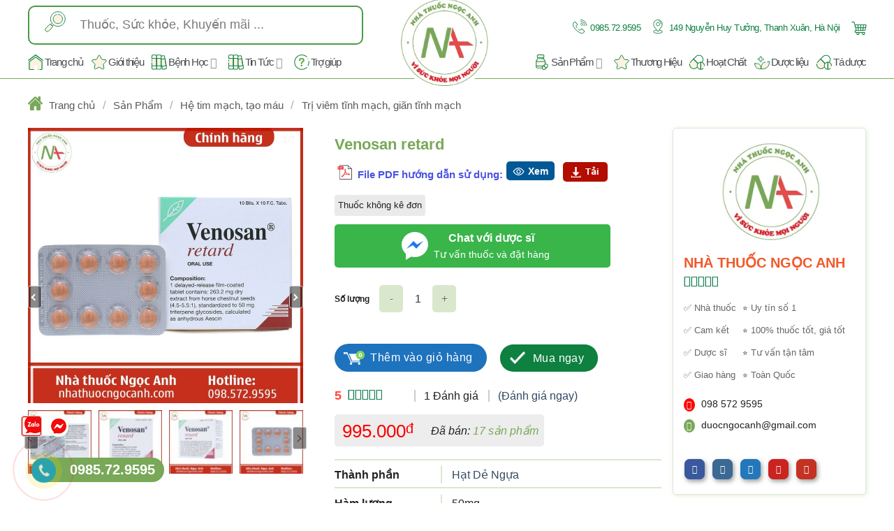

--- FILE ---
content_type: text/html; charset=UTF-8
request_url: https://nhathuocngocanh.com/san-pham/venosan-retard/
body_size: 103556
content:
<!DOCTYPE html>
<html lang="vi" prefix="og: https://ogp.me/ns#" class="loading-site no-js">
<head><meta charset="UTF-8" /><script>if(navigator.userAgent.match(/MSIE|Internet Explorer/i)||navigator.userAgent.match(/Trident\/7\..*?rv:11/i)){var href=document.location.href;if(!href.match(/[?&]nowprocket/)){if(href.indexOf("?")==-1){if(href.indexOf("#")==-1){document.location.href=href+"?nowprocket=1"}else{document.location.href=href.replace("#","?nowprocket=1#")}}else{if(href.indexOf("#")==-1){document.location.href=href+"&nowprocket=1"}else{document.location.href=href.replace("#","&nowprocket=1#")}}}}</script><script>(()=>{class RocketLazyLoadScripts{constructor(){this.v="1.2.5.1",this.triggerEvents=["keydown","mousedown","mousemove","touchmove","touchstart","touchend","wheel"],this.userEventHandler=this.t.bind(this),this.touchStartHandler=this.i.bind(this),this.touchMoveHandler=this.o.bind(this),this.touchEndHandler=this.h.bind(this),this.clickHandler=this.u.bind(this),this.interceptedClicks=[],this.interceptedClickListeners=[],this.l(this),window.addEventListener("pageshow",(t=>{this.persisted=t.persisted,this.everythingLoaded&&this.m()})),document.addEventListener("DOMContentLoaded",(()=>{this.p()})),this.delayedScripts={normal:[],async:[],defer:[]},this.trash=[],this.allJQueries=[]}k(t){document.hidden?t.t():(this.triggerEvents.forEach((e=>window.addEventListener(e,t.userEventHandler,{passive:!0}))),window.addEventListener("touchstart",t.touchStartHandler,{passive:!0}),window.addEventListener("mousedown",t.touchStartHandler),document.addEventListener("visibilitychange",t.userEventHandler))}_(){this.triggerEvents.forEach((t=>window.removeEventListener(t,this.userEventHandler,{passive:!0}))),document.removeEventListener("visibilitychange",this.userEventHandler)}i(t){"HTML"!==t.target.tagName&&(window.addEventListener("touchend",this.touchEndHandler),window.addEventListener("mouseup",this.touchEndHandler),window.addEventListener("touchmove",this.touchMoveHandler,{passive:!0}),window.addEventListener("mousemove",this.touchMoveHandler),t.target.addEventListener("click",this.clickHandler),this.L(t.target,!0),this.M(t.target,"onclick","rocket-onclick"),this.C())}o(t){window.removeEventListener("touchend",this.touchEndHandler),window.removeEventListener("mouseup",this.touchEndHandler),window.removeEventListener("touchmove",this.touchMoveHandler,{passive:!0}),window.removeEventListener("mousemove",this.touchMoveHandler),t.target.removeEventListener("click",this.clickHandler),this.L(t.target,!1),this.M(t.target,"rocket-onclick","onclick"),this.O()}h(){window.removeEventListener("touchend",this.touchEndHandler),window.removeEventListener("mouseup",this.touchEndHandler),window.removeEventListener("touchmove",this.touchMoveHandler,{passive:!0}),window.removeEventListener("mousemove",this.touchMoveHandler)}u(t){t.target.removeEventListener("click",this.clickHandler),this.L(t.target,!1),this.M(t.target,"rocket-onclick","onclick"),this.interceptedClicks.push(t),t.preventDefault(),t.stopPropagation(),t.stopImmediatePropagation(),this.O()}D(){window.removeEventListener("touchstart",this.touchStartHandler,{passive:!0}),window.removeEventListener("mousedown",this.touchStartHandler),this.interceptedClicks.forEach((t=>{t.target.dispatchEvent(new MouseEvent("click",{view:t.view,bubbles:!0,cancelable:!0}))}))}l(t){EventTarget.prototype.addEventListenerBase=EventTarget.prototype.addEventListener,EventTarget.prototype.addEventListener=function(e,i,o){"click"!==e||t.windowLoaded||i===t.clickHandler||t.interceptedClickListeners.push({target:this,func:i,options:o}),(this||window).addEventListenerBase(e,i,o)}}L(t,e){this.interceptedClickListeners.forEach((i=>{i.target===t&&(e?t.removeEventListener("click",i.func,i.options):t.addEventListener("click",i.func,i.options))})),t.parentNode!==document.documentElement&&this.L(t.parentNode,e)}S(){return new Promise((t=>{this.T?this.O=t:t()}))}C(){this.T=!0}O(){this.T=!1}M(t,e,i){t.hasAttribute&&t.hasAttribute(e)&&(event.target.setAttribute(i,event.target.getAttribute(e)),event.target.removeAttribute(e))}t(){this._(this),"loading"===document.readyState?document.addEventListener("DOMContentLoaded",this.R.bind(this)):this.R()}p(){let t=[];document.querySelectorAll("script[type=rocketlazyloadscript][data-rocket-src]").forEach((e=>{let i=e.getAttribute("data-rocket-src");if(i&&0!==i.indexOf("data:")){0===i.indexOf("//")&&(i=location.protocol+i);try{const o=new URL(i).origin;o!==location.origin&&t.push({src:o,crossOrigin:e.crossOrigin||"module"===e.getAttribute("data-rocket-type")})}catch(t){}}})),t=[...new Map(t.map((t=>[JSON.stringify(t),t]))).values()],this.j(t,"preconnect")}async R(){this.lastBreath=Date.now(),this.P(this),this.F(this),this.q(),this.A(),this.I(),await this.U(this.delayedScripts.normal),await this.U(this.delayedScripts.defer),await this.U(this.delayedScripts.async);try{await this.W(),await this.H(this),await this.J()}catch(t){console.error(t)}window.dispatchEvent(new Event("rocket-allScriptsLoaded")),this.everythingLoaded=!0,this.S().then((()=>{this.D()})),this.N()}A(){document.querySelectorAll("script[type=rocketlazyloadscript]").forEach((t=>{t.hasAttribute("data-rocket-src")?t.hasAttribute("async")&&!1!==t.async?this.delayedScripts.async.push(t):t.hasAttribute("defer")&&!1!==t.defer||"module"===t.getAttribute("data-rocket-type")?this.delayedScripts.defer.push(t):this.delayedScripts.normal.push(t):this.delayedScripts.normal.push(t)}))}async B(t){if(await this.G(),!0!==t.noModule||!("noModule"in HTMLScriptElement.prototype))return new Promise((e=>{let i;function o(){(i||t).setAttribute("data-rocket-status","executed"),e()}try{if(navigator.userAgent.indexOf("Firefox/")>0||""===navigator.vendor)i=document.createElement("script"),[...t.attributes].forEach((t=>{let e=t.nodeName;"type"!==e&&("data-rocket-type"===e&&(e="type"),"data-rocket-src"===e&&(e="src"),i.setAttribute(e,t.nodeValue))})),t.text&&(i.text=t.text),i.hasAttribute("src")?(i.addEventListener("load",o),i.addEventListener("error",(function(){i.setAttribute("data-rocket-status","failed"),e()})),setTimeout((()=>{i.isConnected||e()}),1)):(i.text=t.text,o()),t.parentNode.replaceChild(i,t);else{const i=t.getAttribute("data-rocket-type"),n=t.getAttribute("data-rocket-src");i?(t.type=i,t.removeAttribute("data-rocket-type")):t.removeAttribute("type"),t.addEventListener("load",o),t.addEventListener("error",(function(){t.setAttribute("data-rocket-status","failed"),e()})),n?(t.removeAttribute("data-rocket-src"),t.src=n):t.src="data:text/javascript;base64,"+window.btoa(unescape(encodeURIComponent(t.text)))}}catch(i){t.setAttribute("data-rocket-status","failed"),e()}}));t.setAttribute("data-rocket-status","skipped")}async U(t){const e=t.shift();return e&&e.isConnected?(await this.B(e),this.U(t)):Promise.resolve()}I(){this.j([...this.delayedScripts.normal,...this.delayedScripts.defer,...this.delayedScripts.async],"preload")}j(t,e){var i=document.createDocumentFragment();t.forEach((t=>{const o=t.getAttribute&&t.getAttribute("data-rocket-src")||t.src;if(o){const n=document.createElement("link");n.href=o,n.rel=e,"preconnect"!==e&&(n.as="script"),t.getAttribute&&"module"===t.getAttribute("data-rocket-type")&&(n.crossOrigin=!0),t.crossOrigin&&(n.crossOrigin=t.crossOrigin),t.integrity&&(n.integrity=t.integrity),i.appendChild(n),this.trash.push(n)}})),document.head.appendChild(i)}P(t){let e={};function i(i,o){return e[o].eventsToRewrite.indexOf(i)>=0&&!t.everythingLoaded?"rocket-"+i:i}function o(t,o){!function(t){e[t]||(e[t]={originalFunctions:{add:t.addEventListener,remove:t.removeEventListener},eventsToRewrite:[]},t.addEventListener=function(){arguments[0]=i(arguments[0],t),e[t].originalFunctions.add.apply(t,arguments)},t.removeEventListener=function(){arguments[0]=i(arguments[0],t),e[t].originalFunctions.remove.apply(t,arguments)})}(t),e[t].eventsToRewrite.push(o)}function n(e,i){let o=e[i];e[i]=null,Object.defineProperty(e,i,{get:()=>o||function(){},set(n){t.everythingLoaded?o=n:e["rocket"+i]=o=n}})}o(document,"DOMContentLoaded"),o(window,"DOMContentLoaded"),o(window,"load"),o(window,"pageshow"),o(document,"readystatechange"),n(document,"onreadystatechange"),n(window,"onload"),n(window,"onpageshow")}F(t){let e;function i(e){return t.everythingLoaded?e:e.split(" ").map((t=>"load"===t||0===t.indexOf("load.")?"rocket-jquery-load":t)).join(" ")}function o(o){if(o&&o.fn&&!t.allJQueries.includes(o)){o.fn.ready=o.fn.init.prototype.ready=function(e){return t.domReadyFired?e.bind(document)(o):document.addEventListener("rocket-DOMContentLoaded",(()=>e.bind(document)(o))),o([])};const e=o.fn.on;o.fn.on=o.fn.init.prototype.on=function(){return this[0]===window&&("string"==typeof arguments[0]||arguments[0]instanceof String?arguments[0]=i(arguments[0]):"object"==typeof arguments[0]&&Object.keys(arguments[0]).forEach((t=>{const e=arguments[0][t];delete arguments[0][t],arguments[0][i(t)]=e}))),e.apply(this,arguments),this},t.allJQueries.push(o)}e=o}o(window.jQuery),Object.defineProperty(window,"jQuery",{get:()=>e,set(t){o(t)}})}async H(t){const e=document.querySelector("script[data-webpack]");e&&(await async function(){return new Promise((t=>{e.addEventListener("load",t),e.addEventListener("error",t)}))}(),await t.K(),await t.H(t))}async W(){this.domReadyFired=!0,await this.G(),document.dispatchEvent(new Event("rocket-readystatechange")),await this.G(),document.rocketonreadystatechange&&document.rocketonreadystatechange(),await this.G(),document.dispatchEvent(new Event("rocket-DOMContentLoaded")),await this.G(),window.dispatchEvent(new Event("rocket-DOMContentLoaded"))}async J(){await this.G(),document.dispatchEvent(new Event("rocket-readystatechange")),await this.G(),document.rocketonreadystatechange&&document.rocketonreadystatechange(),await this.G(),window.dispatchEvent(new Event("rocket-load")),await this.G(),window.rocketonload&&window.rocketonload(),await this.G(),this.allJQueries.forEach((t=>t(window).trigger("rocket-jquery-load"))),await this.G();const t=new Event("rocket-pageshow");t.persisted=this.persisted,window.dispatchEvent(t),await this.G(),window.rocketonpageshow&&window.rocketonpageshow({persisted:this.persisted}),this.windowLoaded=!0}m(){document.onreadystatechange&&document.onreadystatechange(),window.onload&&window.onload(),window.onpageshow&&window.onpageshow({persisted:this.persisted})}q(){const t=new Map;document.write=document.writeln=function(e){const i=document.currentScript;i||console.error("WPRocket unable to document.write this: "+e);const o=document.createRange(),n=i.parentElement;let s=t.get(i);void 0===s&&(s=i.nextSibling,t.set(i,s));const c=document.createDocumentFragment();o.setStart(c,0),c.appendChild(o.createContextualFragment(e)),n.insertBefore(c,s)}}async G(){Date.now()-this.lastBreath>45&&(await this.K(),this.lastBreath=Date.now())}async K(){return document.hidden?new Promise((t=>setTimeout(t))):new Promise((t=>requestAnimationFrame(t)))}N(){this.trash.forEach((t=>t.remove()))}static run(){const t=new RocketLazyLoadScripts;t.k(t)}}RocketLazyLoadScripts.run()})();</script>
	
	<link rel="profile" href="http://gmpg.org/xfn/11" />
	<link rel="pingback" href="https://nhathuocngocanh.com/xmlrpc.php" />

	<script type="rocketlazyloadscript">(function(html){html.className = html.className.replace(/\bno-js\b/,'js')})(document.documentElement);</script>

<!-- Google Tag Manager for WordPress by gtm4wp.com -->
<script data-cfasync="false" data-pagespeed-no-defer>
	var gtm4wp_datalayer_name = "dataLayer";
	var dataLayer = dataLayer || [];
	const gtm4wp_use_sku_instead = false;
	const gtm4wp_currency = 'VND';
	const gtm4wp_product_per_impression = 10;
	const gtm4wp_clear_ecommerce = true;
</script>
<!-- End Google Tag Manager for WordPress by gtm4wp.com --><meta name="viewport" content="width=device-width, initial-scale=1" />
<!-- Tối ưu hóa công cụ tìm kiếm bởi Rank Math PRO - https://rankmath.com/ -->
<title>Thuốc Venosan retard 50mg có tác dụng gì, mua ở đâu, giá bao nhiêu?</title>
<meta name="description" content="Thuốc Venosan retard là thuốc có tác dụng điều trị và ngăn ngừa rối loạn tuần hoàn, bong gân, đau, tê cóng chân tay, co cứng cơ, viêm tĩnh mạch nông,..."/>
<meta name="robots" content="follow, index, max-snippet:-1, max-video-preview:-1, max-image-preview:large"/>
<link rel="canonical" href="https://nhathuocngocanh.com/san-pham/venosan-retard/" />
<meta property="og:locale" content="vi_VN" />
<meta property="og:type" content="product" />
<meta property="og:title" content="Thuốc Venosan retard 50mg có tác dụng gì, mua ở đâu, giá bao nhiêu?" />
<meta property="og:description" content="Thuốc Venosan retard là thuốc có tác dụng điều trị và ngăn ngừa rối loạn tuần hoàn, bong gân, đau, tê cóng chân tay, co cứng cơ, viêm tĩnh mạch nông,..." />
<meta property="og:url" content="https://nhathuocngocanh.com/san-pham/venosan-retard/" />
<meta property="og:site_name" content="Nhà thuốc Ngọc Anh" />
<meta property="og:updated_time" content="2026-01-15T20:52:57+07:00" />
<meta property="og:image" content="https://nhathuocngocanh.com/wp-content/uploads/2023/04/Venosan-Retard-2.jpg" />
<meta property="og:image:secure_url" content="https://nhathuocngocanh.com/wp-content/uploads/2023/04/Venosan-Retard-2.jpg" />
<meta property="og:image:width" content="950" />
<meta property="og:image:height" content="950" />
<meta property="og:image:alt" content="Venosan Retard" />
<meta property="og:image:type" content="image/jpeg" />
<meta property="product:brand" content="Công ty Cổ phần Dược phẩm Duy Tân" />
<meta property="product:price:amount" content="995000" />
<meta property="product:price:currency" content="VND" />
<meta property="product:availability" content="instock" />
<meta name="twitter:card" content="summary_large_image" />
<meta name="twitter:title" content="Thuốc Venosan retard 50mg có tác dụng gì, mua ở đâu, giá bao nhiêu?" />
<meta name="twitter:description" content="Thuốc Venosan retard là thuốc có tác dụng điều trị và ngăn ngừa rối loạn tuần hoàn, bong gân, đau, tê cóng chân tay, co cứng cơ, viêm tĩnh mạch nông,..." />
<meta name="twitter:site" content="@nhathuocngocanh" />
<meta name="twitter:creator" content="@dsminhthu99" />
<meta name="twitter:image" content="https://nhathuocngocanh.com/wp-content/uploads/2023/04/Venosan-Retard-2.jpg" />
<meta name="twitter:label1" content="Giá" />
<meta name="twitter:data1" content="995.000 đ" />
<meta name="twitter:label2" content="Tình trạng sẵn có" />
<meta name="twitter:data2" content="Còn hàng" />
<script type="application/ld+json" class="rank-math-schema-pro">{"@context":"https://schema.org","@graph":[{"@type":"BreadcrumbList","@id":"https://nhathuocngocanh.com/san-pham/venosan-retard/#breadcrumb","itemListElement":[{"@type":"ListItem","position":"1","item":{"@id":"https://nhathuocngocanh.com/san-pham/","name":"S\u1ea3n Ph\u1ea9m"}},{"@type":"ListItem","position":"2","item":{"@id":"https://nhathuocngocanh.com/danh-muc/he-tim-mach-tao-mau/tri-viem-tinh-mach-gian-tinh-mach/","name":"Tr\u1ecb vi\u00eam t\u0129nh m\u1ea1ch, gi\u00e3n t\u0129nh m\u1ea1ch"}},{"@type":"ListItem","position":"3","item":{"@id":"https://nhathuocngocanh.com/san-pham/venosan-retard/","name":"Venosan retard"}}]}]}</script>
<!-- /Plugin SEO WordPress Rank Math -->

<link rel='dns-prefetch' href='//cdn.jsdelivr.net' />
<link rel='prefetch' href='https://nhathuocngocanh.com/wp-content/themes/flatsome/assets/js/flatsome.js?ver=43f05e0ca79aa585a6aa' />
<link rel='prefetch' href='https://nhathuocngocanh.com/wp-content/themes/flatsome/assets/js/chunk.slider.js?ver=3.17.7' />
<link rel='prefetch' href='https://nhathuocngocanh.com/wp-content/themes/flatsome/assets/js/chunk.popups.js?ver=3.17.7' />
<link rel='prefetch' href='https://nhathuocngocanh.com/wp-content/themes/flatsome/assets/js/chunk.tooltips.js?ver=3.17.7' />
<link rel='prefetch' href='https://nhathuocngocanh.com/wp-content/themes/flatsome/assets/js/woocommerce.js?ver=1a392523165907adee6a' />
<link rel="alternate" type="application/rss+xml" title="Dòng thông tin Nhà thuốc Ngọc Anh &raquo;" href="https://nhathuocngocanh.com/feed/" />
<link rel="alternate" type="application/rss+xml" title="Nhà thuốc Ngọc Anh &raquo; Dòng bình luận" href="https://nhathuocngocanh.com/comments/feed/" />
<link rel="alternate" type="application/rss+xml" title="Nhà thuốc Ngọc Anh &raquo; Venosan retard Dòng bình luận" href="https://nhathuocngocanh.com/san-pham/venosan-retard/feed/" />
<link rel="alternate" title="oNhúng (JSON)" type="application/json+oembed" href="https://nhathuocngocanh.com/wp-json/oembed/1.0/embed?url=https%3A%2F%2Fnhathuocngocanh.com%2Fsan-pham%2Fvenosan-retard%2F" />
<link rel="alternate" title="oNhúng (XML)" type="text/xml+oembed" href="https://nhathuocngocanh.com/wp-json/oembed/1.0/embed?url=https%3A%2F%2Fnhathuocngocanh.com%2Fsan-pham%2Fvenosan-retard%2F&#038;format=xml" />
<style id='wp-img-auto-sizes-contain-inline-css' type='text/css'>
img:is([sizes=auto i],[sizes^="auto," i]){contain-intrinsic-size:3000px 1500px}
/*# sourceURL=wp-img-auto-sizes-contain-inline-css */
</style>
<style id='classic-theme-styles-inline-css' type='text/css'>
/*! This file is auto-generated */
.wp-block-button__link{color:#fff;background-color:#32373c;border-radius:9999px;box-shadow:none;text-decoration:none;padding:calc(.667em + 2px) calc(1.333em + 2px);font-size:1.125em}.wp-block-file__button{background:#32373c;color:#fff;text-decoration:none}
/*# sourceURL=/wp-includes/css/classic-themes.min.css */
</style>
<link rel='stylesheet' id='kk-star-ratings-css' href='https://nhathuocngocanh.com/wp-content/plugins/kk-star-ratings/src/core/public/css/kk-star-ratings.min.css?ver=5.4.10.2' type='text/css' media='all' />
<style id='woocommerce-inline-inline-css' type='text/css'>
.woocommerce form .form-row .required { visibility: visible; }
/*# sourceURL=woocommerce-inline-inline-css */
</style>
<link rel='stylesheet' id='woo-variation-swatches-css' href='https://nhathuocngocanh.com/wp-content/plugins/woo-variation-swatches/assets/css/frontend.min.css?ver=1742361297' type='text/css' media='all' />
<style id='woo-variation-swatches-inline-css' type='text/css'>
:root {
--wvs-tick:url("data:image/svg+xml;utf8,%3Csvg filter='drop-shadow(0px 0px 2px rgb(0 0 0 / .8))' xmlns='http://www.w3.org/2000/svg'  viewBox='0 0 30 30'%3E%3Cpath fill='none' stroke='%23ffffff' stroke-linecap='round' stroke-linejoin='round' stroke-width='4' d='M4 16L11 23 27 7'/%3E%3C/svg%3E");

--wvs-cross:url("data:image/svg+xml;utf8,%3Csvg filter='drop-shadow(0px 0px 5px rgb(255 255 255 / .6))' xmlns='http://www.w3.org/2000/svg' width='72px' height='72px' viewBox='0 0 24 24'%3E%3Cpath fill='none' stroke='%23ff0000' stroke-linecap='round' stroke-width='0.6' d='M5 5L19 19M19 5L5 19'/%3E%3C/svg%3E");
--wvs-single-product-item-width:30px;
--wvs-single-product-item-height:30px;
--wvs-single-product-item-font-size:16px}
/*# sourceURL=woo-variation-swatches-inline-css */
</style>
<link data-minify="1" rel='stylesheet' id='owl-carousel-css' href='https://nhathuocngocanh.com/wp-content/cache/min/1/wp-content/themes/flatsome-child/css/owl.carousel.css?ver=1763020304' type='text/css' media='all' />
<link rel='stylesheet' id='photoswipe-css' href='https://nhathuocngocanh.com/wp-content/plugins/woocommerce/assets/css/photoswipe/photoswipe.min.css?ver=9.8.6' type='text/css' media='all' />
<link rel='stylesheet' id='photoswipe-default-skin-css' href='https://nhathuocngocanh.com/wp-content/plugins/woocommerce/assets/css/photoswipe/default-skin/default-skin.min.css?ver=9.8.6' type='text/css' media='all' />
<link data-minify="1" rel='stylesheet' id='ivole-frontend-css-css' href='https://nhathuocngocanh.com/wp-content/cache/min/1/wp-content/plugins/customer-reviews-woocommerce/css/frontend.css?ver=1763020305' type='text/css' media='all' />
<link data-minify="1" rel='stylesheet' id='dco-comment-attachment-css' href='https://nhathuocngocanh.com/wp-content/cache/min/1/wp-content/plugins/dco-comment-attachment/assets/dco-comment-attachment.css?ver=1763020305' type='text/css' media='all' />
<link data-minify="1" rel='stylesheet' id='fixedtoc-style-css' href='https://nhathuocngocanh.com/wp-content/cache/min/1/wp-content/plugins/fixed-toc/frontend/assets/css/ftoc.min.css?ver=1763020305' type='text/css' media='all' />
<style id='fixedtoc-style-inline-css' type='text/css'>
#ftwp-header-minimize { width: calc(100% - 50px) !important; position: absolute; } #ftwp-container.ftwp-wrap #ftwp-header-minimize { text-align: right !important; }
/*# sourceURL=fixedtoc-style-inline-css */
</style>
<link data-minify="1" rel='stylesheet' id='flatsome-main-css' href='https://nhathuocngocanh.com/wp-content/cache/min/1/wp-content/themes/flatsome/assets/css/flatsome.css?ver=1763020304' type='text/css' media='all' />
<style id='flatsome-main-inline-css' type='text/css'>
@font-face {
				font-family: "fl-icons";
				font-display: block;
				src: url(https://nhathuocngocanh.com/wp-content/themes/flatsome/assets/css/icons/fl-icons.eot?v=3.17.7);
				src:
					url(https://nhathuocngocanh.com/wp-content/themes/flatsome/assets/css/icons/fl-icons.eot#iefix?v=3.17.7) format("embedded-opentype"),
					url(https://nhathuocngocanh.com/wp-content/themes/flatsome/assets/css/icons/fl-icons.woff2?v=3.17.7) format("woff2"),
					url(https://nhathuocngocanh.com/wp-content/themes/flatsome/assets/css/icons/fl-icons.ttf?v=3.17.7) format("truetype"),
					url(https://nhathuocngocanh.com/wp-content/themes/flatsome/assets/css/icons/fl-icons.woff?v=3.17.7) format("woff"),
					url(https://nhathuocngocanh.com/wp-content/themes/flatsome/assets/css/icons/fl-icons.svg?v=3.17.7#fl-icons) format("svg");
			}
/*# sourceURL=flatsome-main-inline-css */
</style>
<link data-minify="1" rel='stylesheet' id='flatsome-shop-css' href='https://nhathuocngocanh.com/wp-content/cache/min/1/wp-content/themes/flatsome/assets/css/flatsome-shop.css?ver=1763020304' type='text/css' media='all' />
<style id='rocket-lazyload-inline-css' type='text/css'>
.rll-youtube-player{position:relative;padding-bottom:56.23%;height:0;overflow:hidden;max-width:100%;}.rll-youtube-player:focus-within{outline: 2px solid currentColor;outline-offset: 5px;}.rll-youtube-player iframe{position:absolute;top:0;left:0;width:100%;height:100%;z-index:100;background:0 0}.rll-youtube-player img{bottom:0;display:block;left:0;margin:auto;max-width:100%;width:100%;position:absolute;right:0;top:0;border:none;height:auto;-webkit-transition:.4s all;-moz-transition:.4s all;transition:.4s all}.rll-youtube-player img:hover{-webkit-filter:brightness(75%)}.rll-youtube-player .play{height:100%;width:100%;left:0;top:0;position:absolute;background:url(https://nhathuocngocanh.com/wp-content/plugins/wp-rocket/assets/img/youtube.png) no-repeat center;background-color: transparent !important;cursor:pointer;border:none;}
/*# sourceURL=rocket-lazyload-inline-css */
</style>
<script type="text/javascript" src="https://nhathuocngocanh.com/wp-includes/js/jquery/jquery.min.js?ver=3.7.1" id="jquery-core-js" defer></script>
<script type="rocketlazyloadscript" data-rocket-type="text/javascript" data-rocket-src="https://nhathuocngocanh.com/wp-content/plugins/woocommerce/assets/js/jquery-blockui/jquery.blockUI.min.js?ver=2.7.0-wc.9.8.6" id="jquery-blockui-js" data-wp-strategy="defer" defer></script>
<script type="text/javascript" id="wc-add-to-cart-js-extra">
/* <![CDATA[ */
var wc_add_to_cart_params = {"ajax_url":"/wp-admin/admin-ajax.php","wc_ajax_url":"/?wc-ajax=%%endpoint%%","i18n_view_cart":"Xem gi\u1ecf h\u00e0ng","cart_url":"https://nhathuocngocanh.com/cart/","is_cart":"","cart_redirect_after_add":"no"};
//# sourceURL=wc-add-to-cart-js-extra
/* ]]> */
</script>
<script type="rocketlazyloadscript" data-rocket-type="text/javascript" data-rocket-src="https://nhathuocngocanh.com/wp-content/plugins/woocommerce/assets/js/frontend/add-to-cart.min.js?ver=9.8.6" id="wc-add-to-cart-js" defer="defer" data-wp-strategy="defer"></script>
<script type="text/javascript" id="wc-single-product-js-extra">
/* <![CDATA[ */
var wc_single_product_params = {"i18n_required_rating_text":"Vui l\u00f2ng ch\u1ecdn m\u1ed9t m\u1ee9c \u0111\u00e1nh gi\u00e1","i18n_rating_options":["1 tr\u00ean 5 sao","2 tr\u00ean 5 sao","3 tr\u00ean 5 sao","4 tr\u00ean 5 sao","5 tr\u00ean 5 sao"],"i18n_product_gallery_trigger_text":"Xem th\u01b0 vi\u1ec7n \u1ea3nh to\u00e0n m\u00e0n h\u00ecnh","review_rating_required":"yes","flexslider":{"rtl":false,"animation":"slide","smoothHeight":true,"directionNav":false,"controlNav":"thumbnails","slideshow":false,"animationSpeed":500,"animationLoop":false,"allowOneSlide":false},"zoom_enabled":"","zoom_options":[],"photoswipe_enabled":"","photoswipe_options":{"shareEl":false,"closeOnScroll":false,"history":false,"hideAnimationDuration":0,"showAnimationDuration":0},"flexslider_enabled":""};
//# sourceURL=wc-single-product-js-extra
/* ]]> */
</script>
<script type="text/javascript" src="https://nhathuocngocanh.com/wp-content/plugins/woocommerce/assets/js/frontend/single-product.min.js?ver=9.8.6" id="wc-single-product-js" defer="defer" data-wp-strategy="defer"></script>
<script type="rocketlazyloadscript" data-rocket-type="text/javascript" data-rocket-src="https://nhathuocngocanh.com/wp-content/plugins/woocommerce/assets/js/js-cookie/js.cookie.min.js?ver=2.1.4-wc.9.8.6" id="js-cookie-js" data-wp-strategy="defer" defer></script>
<script type="text/javascript" src="https://nhathuocngocanh.com/wp-content/plugins/woocommerce/assets/js/photoswipe/photoswipe.min.js?ver=4.1.1-wc.9.8.6" id="photoswipe-js" defer="defer" data-wp-strategy="defer"></script>
<script type="text/javascript" src="https://nhathuocngocanh.com/wp-content/plugins/woocommerce/assets/js/photoswipe/photoswipe-ui-default.min.js?ver=4.1.1-wc.9.8.6" id="photoswipe-ui-default-js" defer="defer" data-wp-strategy="defer"></script>
<link rel="https://api.w.org/" href="https://nhathuocngocanh.com/wp-json/" /><link rel="alternate" title="JSON" type="application/json" href="https://nhathuocngocanh.com/wp-json/wp/v2/product/152195" /><link rel="EditURI" type="application/rsd+xml" title="RSD" href="https://nhathuocngocanh.com/xmlrpc.php?rsd" />
<meta name="generator" content="WordPress 6.9" />
<link rel='shortlink' href='https://nhathuocngocanh.com/?p=152195' />
<meta name="facebook-domain-verification" content="3g1gq1q8gahfwl67ltr85l649kl66g" />
<!-- Google Tag Manager for WordPress by gtm4wp.com -->
<!-- GTM Container placement set to off -->
<script data-cfasync="false" data-pagespeed-no-defer type="text/javascript">
	var dataLayer_content = {"pagePostType":"product","pagePostType2":"single-product","pagePostAuthor":"Dược sĩ Minh Thư","customerTotalOrders":0,"customerTotalOrderValue":0,"customerFirstName":"","customerLastName":"","customerBillingFirstName":"","customerBillingLastName":"","customerBillingCompany":"","customerBillingAddress1":"","customerBillingAddress2":"","customerBillingCity":"","customerBillingState":"","customerBillingPostcode":"","customerBillingCountry":"","customerBillingEmail":"","customerBillingEmailHash":"","customerBillingPhone":"","customerShippingFirstName":"","customerShippingLastName":"","customerShippingCompany":"","customerShippingAddress1":"","customerShippingAddress2":"","customerShippingCity":"","customerShippingState":"","customerShippingPostcode":"","customerShippingCountry":"VN","productRatingCounts":{"5":1},"productAverageRating":5,"productReviewCount":1,"productType":"simple","productIsVariable":0};
	dataLayer.push( dataLayer_content );
</script>
<script type="rocketlazyloadscript">
	console.warn && console.warn("[GTM4WP] Google Tag Manager container code placement set to OFF !!!");
	console.warn && console.warn("[GTM4WP] Data layer codes are active but GTM container must be loaded using custom coding !!!");
</script>
<!-- End Google Tag Manager for WordPress by gtm4wp.com --><script type="rocketlazyloadscript" data-rocket-type="text/javascript">var ajaxurl = "https://nhathuocngocanh.com/wp-admin/admin-ajax.php";</script><style>.bg{opacity: 0; transition: opacity 1s; -webkit-transition: opacity 1s;} .bg-loaded{opacity: 1;}</style><script async src="https://pagead2.googlesyndication.com/pagead/js/adsbygoogle.js?client=ca-pub-1613806297828830" crossorigin="anonymous"></script>	<noscript><style>.woocommerce-product-gallery{ opacity: 1 !important; }</style></noscript>
	<link rel="icon" href="https://nhathuocngocanh.com/wp-content/uploads/2023/04/cropped-logo-32x32.webp" sizes="32x32" />
<link rel="icon" href="https://nhathuocngocanh.com/wp-content/uploads/2023/04/cropped-logo-192x192.webp" sizes="192x192" />
<link rel="apple-touch-icon" href="https://nhathuocngocanh.com/wp-content/uploads/2023/04/cropped-logo-180x180.webp" />
<meta name="msapplication-TileImage" content="https://nhathuocngocanh.com/wp-content/uploads/2023/04/cropped-logo-270x270.webp" />
<style id="custom-css" type="text/css">:root {--primary-color: #0e8040;}.container-width, .full-width .ubermenu-nav, .container, .row{max-width: 1230px}.row.row-collapse{max-width: 1200px}.row.row-small{max-width: 1222.5px}.row.row-large{max-width: 1260px}.header-main{height: 49px}#logo img{max-height: 49px}#logo{width:121px;}.header-bottom{min-height: 10px}.header-top{min-height: 29px}.transparent .header-main{height: 30px}.transparent #logo img{max-height: 30px}.has-transparent + .page-title:first-of-type,.has-transparent + #main > .page-title,.has-transparent + #main > div > .page-title,.has-transparent + #main .page-header-wrapper:first-of-type .page-title{padding-top: 110px;}.header.show-on-scroll,.stuck .header-main{height:60px!important}.stuck #logo img{max-height: 60px!important}.search-form{ width: 100%;}.header-bg-color {background-color: rgba(255,255,255,0.9)}.header-bottom {background-color: #f1f1f1}.top-bar-nav > li > a{line-height: 16px }.header-main .nav > li > a{line-height: 16px }.header-wrapper:not(.stuck) .header-main .header-nav{margin-top: 2px }.stuck .header-main .nav > li > a{line-height: 50px }@media (max-width: 549px) {.header-main{height: 70px}#logo img{max-height: 70px}}/* Color */.accordion-title.active, .has-icon-bg .icon .icon-inner,.logo a, .primary.is-underline, .primary.is-link, .badge-outline .badge-inner, .nav-outline > li.active> a,.nav-outline >li.active > a, .cart-icon strong,[data-color='primary'], .is-outline.primary{color: #0e8040;}/* Color !important */[data-text-color="primary"]{color: #0e8040!important;}/* Background Color */[data-text-bg="primary"]{background-color: #0e8040;}/* Background */.scroll-to-bullets a,.featured-title, .label-new.menu-item > a:after, .nav-pagination > li > .current,.nav-pagination > li > span:hover,.nav-pagination > li > a:hover,.has-hover:hover .badge-outline .badge-inner,button[type="submit"], .button.wc-forward:not(.checkout):not(.checkout-button), .button.submit-button, .button.primary:not(.is-outline),.featured-table .title,.is-outline:hover, .has-icon:hover .icon-label,.nav-dropdown-bold .nav-column li > a:hover, .nav-dropdown.nav-dropdown-bold > li > a:hover, .nav-dropdown-bold.dark .nav-column li > a:hover, .nav-dropdown.nav-dropdown-bold.dark > li > a:hover, .header-vertical-menu__opener ,.is-outline:hover, .tagcloud a:hover,.grid-tools a, input[type='submit']:not(.is-form), .box-badge:hover .box-text, input.button.alt,.nav-box > li > a:hover,.nav-box > li.active > a,.nav-pills > li.active > a ,.current-dropdown .cart-icon strong, .cart-icon:hover strong, .nav-line-bottom > li > a:before, .nav-line-grow > li > a:before, .nav-line > li > a:before,.banner, .header-top, .slider-nav-circle .flickity-prev-next-button:hover svg, .slider-nav-circle .flickity-prev-next-button:hover .arrow, .primary.is-outline:hover, .button.primary:not(.is-outline), input[type='submit'].primary, input[type='submit'].primary, input[type='reset'].button, input[type='button'].primary, .badge-inner{background-color: #0e8040;}/* Border */.nav-vertical.nav-tabs > li.active > a,.scroll-to-bullets a.active,.nav-pagination > li > .current,.nav-pagination > li > span:hover,.nav-pagination > li > a:hover,.has-hover:hover .badge-outline .badge-inner,.accordion-title.active,.featured-table,.is-outline:hover, .tagcloud a:hover,blockquote, .has-border, .cart-icon strong:after,.cart-icon strong,.blockUI:before, .processing:before,.loading-spin, .slider-nav-circle .flickity-prev-next-button:hover svg, .slider-nav-circle .flickity-prev-next-button:hover .arrow, .primary.is-outline:hover{border-color: #0e8040}.nav-tabs > li.active > a{border-top-color: #0e8040}.widget_shopping_cart_content .blockUI.blockOverlay:before { border-left-color: #0e8040 }.woocommerce-checkout-review-order .blockUI.blockOverlay:before { border-left-color: #0e8040 }/* Fill */.slider .flickity-prev-next-button:hover svg,.slider .flickity-prev-next-button:hover .arrow{fill: #0e8040;}/* Focus */.primary:focus-visible, .submit-button:focus-visible, button[type="submit"]:focus-visible { outline-color: #0e8040!important; }/* Background Color */[data-icon-label]:after, .secondary.is-underline:hover,.secondary.is-outline:hover,.icon-label,.button.secondary:not(.is-outline),.button.alt:not(.is-outline), .badge-inner.on-sale, .button.checkout, .single_add_to_cart_button, .current .breadcrumb-step{ background-color:#1e73be; }[data-text-bg="secondary"]{background-color: #1e73be;}/* Color */.secondary.is-underline,.secondary.is-link, .secondary.is-outline,.stars a.active, .star-rating:before, .woocommerce-page .star-rating:before,.star-rating span:before, .color-secondary{color: #1e73be}/* Color !important */[data-text-color="secondary"]{color: #1e73be!important;}/* Border */.secondary.is-outline:hover{border-color:#1e73be}/* Focus */.secondary:focus-visible, .alt:focus-visible { outline-color: #1e73be!important; }.success.is-underline:hover,.success.is-outline:hover,.success{background-color: #78a858}.success-color, .success.is-link, .success.is-outline{color: #78a858;}.success-border{border-color: #78a858!important;}/* Color !important */[data-text-color="success"]{color: #78a858!important;}/* Background Color */[data-text-bg="success"]{background-color: #78a858;}.alert.is-underline:hover,.alert.is-outline:hover,.alert{background-color: #1e73be}.alert.is-link, .alert.is-outline, .color-alert{color: #1e73be;}/* Color !important */[data-text-color="alert"]{color: #1e73be!important;}/* Background Color */[data-text-bg="alert"]{background-color: #1e73be;}.shop-page-title.featured-title .title-bg{ background-image: url(https://nhathuocngocanh.com/wp-content/uploads/2023/04/Venosan-Retard-2.jpg)!important;}@media screen and (min-width: 550px){.products .box-vertical .box-image{min-width: 220px!important;width: 220px!important;}}.footer-1{background-color: #2a8d41}.footer-2{background-color: #ff4840}.absolute-footer, html{background-color: #ff4840}.page-title-small + main .product-container > .row{padding-top:0;}button[name='update_cart'] { display: none; }.nav-vertical-fly-out > li + li {border-top-width: 1px; border-top-style: solid;}/* Custom CSS */#variation-thumbnail{margin-top: 8px !important;margin-bottom: 15px;}.author-detail .author-info{background-color: #264653;padding:20px;border-radius:15px;}.container.author-detail{border:1px solid #7ba75b;margin-top: 30px;margin-bottom: 10px;border-radius:15px;padding-top: 21px;}.author-info .cs-ar1{border-bottom:2px solid #79a953;margin-bottom: 15px;padding-bottom: 11px;}.author-info .cs-ar1 .avatar{text-align: center;}.author-info .cs-ar1 .avatar img{border-radius:50%;border:1px solid #ccc;margin-bottom: 9px;}.author-info .cs-ar1 p{font-size: 13px;font-weight: bold;text-align: center;margin-bottom: 6px;color: #dbdbdb;}.author-info .social-list a{color: #dbdbdb !important;}.author-info .cs-ar1 h2{color: #fff;text-align: center;margin-bottom: 0;}.author-info .cs-aside > p{font-size: 14px;color: #666;line-height: 20px;color: #dbdbdb;}.author-info .cs-aside > h3{color: #fff;font-size: 19px;font-weight: bold;padding-bottom: 5px;padding-left: 0px;text-transform: none;margin-left: 0;position: relative;z-index: 1;}.author-detail .author-info .cs-aside{position: sticky !important;top: 105px;z-index: 0;}.cs_content .cs-title_1{font-size: 35px;padding-bottom: 5px;color: #0E8040;padding-left: 0px;text-transform: none;margin-left: 0;position: relative;z-index: 1;}.cs_content .cs-loadmore{display: block;margin:0px auto 26px auto;border-radius:10px;padding:5px 20px 5px 20px;background-image: none !important;background:-moz-linear-gradient(right,#2a8d41,#53b63e) !important;background: -webkit-gradient(linear,right left,right left,color-stop(0,#2a8d41),color-stop(100%,#53b63e)) !important;background:-webkit-linear-gradient(right,#2a8d41 0,#53b63e 100%) !important;background:-moz-linear-gradient(right,#2a8d41 0,#53b63e 100%) !important;background:linear-gradient(to right,#2a8d41 0,#53b63e 100%) !important;}.cs_content .cs-title_1::after {content: "";background-color: #FCF3DF;width: 100%;height: 17px;display: block;position: relative;top: -16px;z-index: -1;}.author-detail{padding-top:35px;}.author-posts-list,.author-products-list {list-style: none;padding-left: 0;display: grid;grid-template-columns: repeat(auto-fit, minmax(220px, 1fr));gap: 20px;}.author-post-item,.products .product {border: 1px solid #eee;border-radius: 8px;padding: 10px;}.post-thumb img {width: 100%;height: auto;border-radius: 4px;}.button {margin-top: 20px;display: inline-block;}.author-tabs-css {margin-top: 0;margin-bottom: 20px;}/* Ẩn radio button */.author-tabs-css input[type="radio"] {display: none;}/* Tab labels */.author-tabs-css .tab-labels {display: flex;border-bottom: 2px solid #eee;}.author-tabs-css .tab-labels label {padding:10px 20px 4px 20px;cursor: pointer;border-radius:5px 5px 0 0;transition:background 0.3s;font-size: 19px;font-weight: bold;color: #0E8040;margin-bottom: 0;}.author-tabs-css .tab-labels label:hover {background: #e6e6e6;}/* Tab content */.tab-content-css {display: none;padding:15px;background:#e8e8e8;}/* Hiển thị tab tương ứng khi radio được chọn */#tab1:checked ~ .tab-labels label[for="tab1"],#tab2:checked ~ .tab-labels label[for="tab2"] {border-bottom:3px solid #79a953;background:#f2f2f2;}#tab1:checked ~ #content1,#tab2:checked ~ #content2 {display: block;}.cs-chatzalo.popupOrderButton{margin-bottom: 15px !important;}.author-info {margin-bottom: 30px;}.social-list {list-style: none;padding: 0;}.social-list li {display: inline-block;margin-right: 10px;}.cs-button-close{position: absolute;top: 13px;background-color: red;color: #fff;text-transform: none;border-radius:20px;right: -6px;}.cs-ordertk .cs-c2 h3{color: red;line-height: 22px;font-size: 15px;margin-bottom: 15px;}.cs-ordertk .cs-c2 label a{float: left;width: calc(100% - 30px);line-height: 17px;font-size: 12px;}.cs-ordertk .cs-c2 label{display: block;margin-bottom: 35px;}.cs-ordertk .cs-c2 label input{float: left;}#submitOrder{background-color: red !important;color: white;font-size: 12px;line-height: 18px;border-radius:19px;padding-top: 8px;padding-bottom: 5px;width: 100%;margin:0px;}.variations_form .variations > tbody > tr:last-child td ul li{background-color: #e5494a !important;}.popupOrderButton1::before {content: "";top: 4px;left: 12px;position: absolute;z-index: 99;background-image: url(/wp-content/uploads/2022/01/cart.png);background-position:0;width: 30px;height: 30px;background-repeat: no-repeat;background-size: 30px;}#popupOrderForm{display:none;position: fixed;background: white;padding: 20px;border-radius: 8px;z-index: 9999;width: 100%;max-width: 900px;left: 50%;margin: 0;top: 50%;transform: translate(-50%,-50%);box-shadow: 0px 0px 12px rgb(107, 103, 103);border: 2px solid #ccc;}.popupOrderButton{order: 4 !important;}.popupOrderButton1{background-color: #b30c00;color: #fff;padding-left: 52px;padding-top: 3px;border-radius:12px;order: 4;}.variations_form .variations > tbody > tr:last-child td ul li span{color: #fff !important;font-weight: bold;}.variations_form .variations > tbody > tr:last-child td ul li.selected{border: 2px solid yellow;}.absolute-footer, html {background-color: transparent;}.cs-pronote{background-color: #e6feee;border-radius: 14px;padding: 12px 10px 10px 17px;margin-top: 0px;font-size: 17px !important;line-height: 22px;}.stickysl{position: sticky !important;top: 55px;z-index: 0;}#wrapper blockquote{padding-left: 15px;}#wrapper blockquote p{font-size: 18px;}.breadcrumbs {text-transform: none;font-weight: normal;font-size: 17px;}.tax-product_cat .flex-grow,.post-type-archive .flex-grow{display: flex;display: flex;flex-flow: row wrap;}.tax-product_cat .flex-grow h1,.post-type-archive .flex-grow h1{order: 2;width: 100%;margin-bottom: 0px;margin-top: 20px;margin-left: 2px;font-size: 26px;color: #79a255;}.tax-product_cat .flex-grow .is-large,.post-type-archive .flex-grow .is-large{order: 1;width: 100%;}#top-bar .cart-item{position: relative;}#top-bar .cart-item.cs-showcatpp #cart-popup{position: absolute;background-color: #fff;z-index: 999999;left: -300px;border: 1px solid #ccc;display: block !important;}#top-bar .cart-item.cs-showcatpp #cart-popup .cart-popup-title{display: none!important;}.woocommerce-shipping-totals .shipping__table tbody tr th:nth-child(1){width: 20%;}.woocommerce-shipping-totals .shipping__table tbody tr td:nth-child(2){width: 80%;}.woocommerce-shipping-totals .shipping__table tbody tr td:nth-child(2) label{padding-top: 0px;}.cs-rsmain{margin-bottom: 20px;border-bottom: 2px dotted #878787;}.cs-rsmain .cs-mtitle{margin-bottom: 22px;color: #0e8040;font-size: 23px;}.woocommerce-order-received .woocommerce-customer-details{display:none;}.cs_thanks {background-color: #fff;border-radius: 5px;padding: 13px 10px 1px 15px;border: 1px solid #ccc;}.cs_thanks ul{margin-left: 19px;}.cs_thanks ul li{margin-bottom: 0px;}.cs-table-checkout td{padding: 0px;text-align: center;}.single-product .posted-on{ display: block;width: 100%;margin-bottom: 0px;padding-left: 15px;}.single-product .cs-authorinfo{margin-top: 13px;}#ftwp-container.ftwp-wrap #ftwp-header-minimize{position: absolute;left: 0px;width: calc(100% - 15px) !important;}.owl-carousel.cs-productdotitem .owl-item:hover > div,.owl-carousel.cs-productdotitem .owl-item .cs-active{background-color: #fbf2e0;border-radius: 25px;}.stuck #logo img {max-height: 60px !important;min-height: 60px !important;top: -13px !important;}/*tac gia*/.csauthorb1,.csauthorb2,.csauthorb3,.csauthorb4,.csauthorb5,.csauthorb6{cursor: pointer;}.cs-boxauthor .acsauthorb2,.cs-boxauthor .acsauthorb3,.cs-boxauthor .acsauthorb4,.cs-boxauthor .acsauthorb5,.cs-boxauthor .acsauthorb6{display:none;}.cs-boxauthor2 .acsauthorb2,.cs-boxauthor3 .acsauthorb3,.cs-boxauthor4 .acsauthorb4,.cs-boxauthor5 .acsauthorb5,.cs-boxauthor6 .acsauthorb6{display:block;}.cs-boxauthor2 .acsauthorb1,.cs-boxauthor3 .acsauthorb1,.cs-boxauthor4 .acsauthorb1,.cs-boxauthor5 .acsauthorb1,.cs-boxauthor6 .acsauthorb1{display:none;}/*end tac gia*//*ẩn hiện nội dung dài*/.term-description,.cs-content-ct {overflow: hidden;position: relative;margin-bottom: 20px;padding-bottom: 25px;}.cs-readmore_taxonomy_mian {text-align: center;cursor: pointer;position: absolute;z-index: 10;bottom: 0;width: 100%;background: #fff;border-bottom: 2px dotted #ccc;}.page-template-duoclieu .cs-readmore_taxonomy_mian,.page-template-hoatchat .cs-readmore_taxonomy_mian,.page-template-thuonghieu .cs-readmore_taxonomy_mian,.page-template-taduoc .cs-readmore_taxonomy_mian{margin-left: -21px;}.cs-readmore_taxonomy_mian_less{position: relative;}.cs-readmore_taxonomy_mian:before {height: 117px;margin-top: -110px;content: "";background-color:#cccccca8;background:-moz-linear-gradient(top,transparent 0,#cccccca8 37%,#fff 100%);background:-webkit-gradient(linear,left top,left bottom,color-stop(0%,transparent),color-stop(37%,#cccccca8),color-stop(100%,#fff));background:-webkit-linear-gradient(top,transparent 0,#cccccca8 37%,#fff 100%);background:-o-linear-gradient(top,transparent 0,#cccccca8 37%,#fff 100%);background:-ms-linear-gradient(top,transparent 0,#cccccca8 37%,#fff 100%);filter:progid:DXImageTransform.Microsoft.gradient(startColorstr='transparent',endColorstr='#fff',GradientType=0);background:linear-gradient(top,transparent 0,#cccccca8 37%,#fff 100%);display: block;}.cs-readmore_taxonomy_mian a {color: #000 !important;display: inline-block;border: 1px solid #c1c1c1;padding: 6px 32px 3px 37px;border-radius: 5px; margin-bottom: 25px;}.cs-readmore_taxonomy_mian a:after {content: '';width: 0;right: 0;border-top: 8px solid #494545;border-left: 6px solid transparent;border-right: 6px solid transparent;display: inline-block;vertical-align: middle;margin: -2px 0 0 5px;}.cs-readmore_taxonomy_mian_less:before {display: none;}.cs-readmore_taxonomy_mian_less a:after {border-top: 0;border-left: 6px solid transparent;border-right: 6px solid transparent;border-bottom: 8px solid #494545;}/*end ẩn hiện nội dung dài*//*pdf*/.cs-pdf span {padding-left: 29px;font-weight: bold;font-size: 15px;position: relative;color: #4b53e0;text-decoration: none;margin-right: 5px;vertical-align: -5px;}.cs-pdf span::before {display: inline-block;content: " ";width: 22px;height: 22px;vertical-align: middle;background: url(/wp-content/uploads/icon-pdf.svg);background-repeat: repeat;background-size: auto;background-repeat: no-repeat;background-size: contain;position: absolute;left: 0;top: -5px;}.cs-pdf {position: relative;margin-bottom: 15px;padding-left: 4px;order: 1;}.cs-pdf a {font-weight: bold;font-size: 14px;position: relative;color: #fff;text-decoration: none;background-color: #005894;padding: 6px 9px 5px 31px;border-radius: 5px;}.cs-pdf a::before {display: inline-block;position: absolute;content: " ";width: 20px;height: 19px;left: 8px;top: 5px;background: url(/wp-content/uploads/icon-view.svg);background-repeat: repeat;background-size: auto;background-repeat: no-repeat;background-size: contain;}.cs-pdf #pdf_download::before,.cs-pdf #pdf_qdownload::before,.cs-pdf #pdf_cdownload::before{background: none !important;}#pdf_download,#pdf_qdownload,#pdf_cdownload {border: none;padding-left: 29px;position: relative;background: #b30c00 url(/wp-content/uploads/icon-download.svg);background-position: 3px 2px;background-repeat: no-repeat;background-size: 15px;font-weight: bold;color: #fff;background-position: 11px 7px;margin-left: 12px;vertical-align: 0;font-size: 13px;height: 28px;display: inline-block;width: 64px;padding-top: 4px;border-radius: 5px;padding-left: 32px;cursor: pointer;}/*end pdf*/#cscontentcate{border: 1px solid rgb(204, 204, 204);padding: 20px;}.page-template #ftwp-container.ftwp-wrap #ftwp-contents:hover #ftwp-header {background-color: transparent !important;}#cscontentcate ol,#cscontentcate ul{margin-left: 20px;}.cs-content-ct,#csbuttonseemore{order: 2;}.cs-seemore span {margin-top: 41px;display: inline-block;text-decoration: navajowhite;background-color: #fff;padding: 5px 15px;border-radius: 5px;box-shadow: 0 0 12px #cbc8c8;color: #000;cursor: pointer;}#csbuttonseemore{width: 100%;text-align: center;margin-top: -80px;float: left;background-color: #cccccca8;background: -moz-linear-gradient(top,transparent 0,#cccccca8 37%,#fff 100%);background: -webkit-gradient(linear,left top,left bottom,color-stop(0%,transparent),color-stop(37%,#cccccca8),color-stop(100%,#fff));background: -webkit-linear-gradient(top,transparent 0,#cccccca8 37%,#fff 100%);background: -o-linear-gradient(top,transparent 0,#cccccca8 37%,#fff 100%);background: -ms-linear-gradient(top,transparent 0,#cccccca8 37%,#fff 100%);filter: progid:DXImageTransform.Microsoft.gradient(startColorstr='transparent',endColorstr='#fff',GradientType=0);background: linear-gradient(top,transparent 0,#cccccca8 37%,#fff 100%);height: 85px;position: relative;}#csloadmorecat{text-align: center;border: 1px solid #ccc;padding: 5px;border-radius: 5px;cursor: pointer;}aside .product-categories > li:nth-child(n+50){display:none;}.cs-showcatfull aside .product-categories > li:nth-child(n+50){display: flex;}.product-small .box-text > .add-to-cart-button{display:none;}.cs-term-img{margin-bottom: 20px;border: 1px solid #ccc;}.cs-prolistbycateid .item-product .cs-thanhphan{display: -webkit-box !important;-webkit-line-clamp: 4;-webkit-box-orient: vertical;text-overflow: ellipsis;overflow: auto !important;}.cs-tknh li{margin-left: 0px !important;}.cs-footer-right img{margin-bottom:10px !important;}.cs-footer-right{margin-bottom: 20px !important;}.cs-content-f1 .product-info{flex-wrap: wrap;display: -ms-flexbox !important;display: flex !important;width: 100%;}.cs-content-f1 .product-info .product-title{order: 0;width: 100%;}.cs-content-f1 .product-info .cs-typeproduct{order: 1;width: 100%;}.cs-content-f1 .product-info .cs-chatzalo{order: 2;width: 100%;}.cs-content-f1 .product-info .cs-chatzalo p{margin-bottom:0px;}.cs-content-f1 .product-info .cart{order: 3;width: 100%;}.cs-content-f1 .product-info .cs-rattingvg{order: 4;width: 100%;}.cs-content-f1 .product-info .price-wrapper{order: 5;width: 100%;}.cs-content-f1 .product-info .cs-infoproductdetail{order: 6;width: 100%;}.cs-chatzalo{margin-bottom: 0px !important;padding-top: 7px;background-color: #39b54a;clear: both;border-radius: 5px;color: #fff !important;max-width: 395px;text-align: center;}.off-canvas .nav-vertical > li > a svg{width: 20px;height: auto;}/*biến thể*/.variations_form .variations .label label{text-transform: none;margin-bottom: 0px;font-size: 15px;}.variations_form .variations input[type="checkbox"], .variations_form .variations input[type="radio"] {margin-right: 3px;}.variations {margin-top: 8px;margin-bottom: 8px}.variations_form .variations td {border: none !important;padding: 0 0px;}.variations_form .variations .label {width: 80px;background-color: transparent;border: none !important;}.variations_form .variations .value label {margin: 0px 15px 0px 0px;display: inline-block;}.woocommerce-variation-price {border-top: none;}/*end biến thể*/.cs-productbuymore .cs-addtocartbutton{display: block !important;}.widget_product_categories > ul{list-style: none;}.widget_product_categories > ul > li {margin-left: 25px !important;}.widget_product_categories > ul > li{position: relative;list-style: none;}.widget_product_categories > ul > li::before {content: '';display: block;width: 6px;height: 10px;top: 13px;left: -19px;border-radius: 0;opacity: 1;border-top-color: transparent;border-left-color: transparent;-webkit-transform: rotate(45deg);transform: rotate(45deg);border-right: 3px solid #77a757;border-bottom: 3px solid #78a857;position: absolute;-webkit-transition: all .12s, border-color .08s;transition: all .12s, border-color .08s;}.header-main {z-index: 19;}.cs_showall .header-main {z-index: 9;}.product-info a > .cs-countrating,.single-post .cs-redtime{display:none;}.cs-sendfb{float: right;background-color: #138140;color: #fff;font-size: 13px;padding: 4px 9px 2px 7px;border-radius: 5px;}#ftwp-postcontent figure, .taxonomy-description figure, .term-description figure{width: 100% !important;height: auto;}/*trang chủ mới */.owl-item > .row-small{width: calc(100% - 4px) !important;margin-left: 2px !important;}.product-small .box-text .star-rating {font-size: 12px;}.product-small .star-rating::before{color: #0E8040;}.cs-infoproduct-2{width: 138px;position: absolute;top: 14px;}.cs-infoproduct-2 p{margin-bottom: 0px;font-size: 14px;line-height: 16px;overflow: hidden;display: -webkit-box;-webkit-line-clamp: 1;-webkit-box-orient: vertical;text-overflow: ellipsis;}.cs-infoproduct-2 b{font-weight: normal;color:#000;}.cs-infoproduct-2 span,.cs-infoproduct-2 a{font-weight: bold;color: #0E8040;}.cs-productinfomore{margin-top: 12px;}.cs-productinfomore .cs-buttonprobottom span{display:none;}.cs-productinfomore .cs-buttonprobottom span{display: inline-block;vertical-align: -6px;}.has-hover:hover img.show-on-hover {opacity: 1;display: none;}.box-text {position: unset;}.product-small .cs-countrating {position: absolute;top: 21px;right: 7px;font-size: 9px;color: #767676;}.product-small .box-image{padding-top: 40px;}.row-small > .product-small:hover{border: 1px solid #0e8040;border-radius: 15px;}.row-small > .product-small{padding: 0px 12px 9.6px 12px;}.cs-buttonprobottom{border: 1px solid #0E8040;border-radius: 15px;font-size: 12px;padding: 3px 7px 4px 7px;color: #0E8040;font-weight: bold;}.cs-cateproinfo span{font-size: 14px;line-height: 19px;overflow: hidden;display: -webkit-box;-webkit-line-clamp: 1;-webkit-box-orient: vertical;text-overflow: ellipsis;}.cs-cateproinfo span b{color:#0E8040;}.cs-addtocartbutton{display:none;}.cs-prolistbycateid .cs-addtocartbutton{display:block;}.cs-productdotitem .owl-nav{position: relative;}.cs-cateproinfo a{display: inline-block;margin-left: 0px;}.cs-cateproinfo img{width: 16px !important;height: auto;display: inline-block !important;margin-right: 3px;}.cs-tuvan{float:right;}.cs-cateproinfo .cs-product-buynow img,.cs-cateproinfo .quick-view img{width: 19px !important;margin-right: 3px;}.cs-productdotitem .owl-nav img{height: 30px;width: 30px;}.cs-productdotitem{width: calc(100% - 120px);margin-left: 60px;margin-bottom: 18px;}.cs-productdotitem img{cursor: pointer;}.cs-productdotitem .owl-prev{left: -42px !important;}.cs-productdotitem .owl-next{right: -42px !important;}.cs-productdotitem .owl-dots,.cs-productsliderlist .owl-dots{display:none;}.cs-brand .cs-hoatchat .cs-des{overflow: hidden;display: -webkit-box;-webkit-line-clamp: 13;-webkit-box-orient: vertical;text-overflow: ellipsis;padding: 0px 15px;text-align: justify;}.cs-brand .cs-hoatchat .cs-des a{font-size: 15px;margin-top: 0;margin-bottom: 0px;padding-bottom: 0px;}.cs-brand .cs-brandcount{font-size: 17px;color: #606060;display: block;margin-top: 5px;}.cs-brand .cs-hoatchat .owl-nav .owl-prev{margin-left: -21px;}.cs-brand .cs-hoatchat .owl-nav .owl-next{margin-right: -21px;}.cs-brand .cs-hoatchat .owl-dots{display:none;}.cs-hoatchatsl{border: 1px solid #369940;padding: 15px 15px 19px 15px;border-radius: 15px;}.cs-brand .cs-brandlist img{border: 1px solid #d5d5d5;}.cs-brand .cs-hoatchat .cs-hoatchattitle{color: #c12026;display: block;font-size: 30px !important;font-weight: bold !important;margin-bottom: 15px;}.cs-brand .cs-brandlist >.col-inner > a:hover{border: 1px solid #48ab3f;border-radius: 12px;}.cs-brand .cs-hoatchat {text-align: center;}.cs-brand .cs-hoatchat .cs-redmoreauthor{float: none;clear: both;margin: 0px auto 0 auto !important;color: #fff;width: 178px;max-width: 153px;-ms-flex-preferred-size: 153px;flex-basis: 153px;line-height: 44px;min-height: 44px;padding: 0px;}.cs-brand .cs-brandlist .cs-redmoreauthor{float: none;clear: both;margin: 15px auto 0 auto !important;color: #fff;width: 153px;max-width: 153px;-ms-flex-preferred-size: 153px;flex-basis: 153px;line-height: 44px;min-height: 44px;padding: 0px;}.cs-brand .cs-brandlist > .col-inner{width: 100%;-js-display: flex;display: -webkit-box;display: -ms-flexbox;display: flex;-webkit-box-orient: horizontal;-webkit-box-direction: normal;-ms-flex-flow: row wrap;flex-flow: row wrap;}.cs-brand .cs-brandlist{padding: 0px 50px 0px 0px;}.cs-brand .cs-brandlist >.col-inner > a{display: block;max-width: 33.33333%;-ms-flex-preferred-size: 33.33333%;flex-basis: 33.33333%;text-align: center;padding: 0px 15px;margin: 0px 0px 18px 0px;}.cs-brand .cs-title{margin-bottom: 0px;}.cs-bloghome{width: 100%;-js-display: block;display: block;display: block;}.cs-bloghome .is-divider,.cs-bloghome .cs-redmore,.cs-bloghome .cs-blog-excerpt{display:none !important;}.cs-bloghome > .post-item:nth-child(1) .cs-blog-excerpt{display:-webkit-box !important;font-size: 16px;margin-top: 13px;line-height: 20px;}.cs-bloghome > .post-item .post-title,.cs-bloghome > .post-item .post-title > a{margin-bottom: 6px;font-size: 15px;font-weight: normal;line-height: 22px;color: #535353;margin-top: 5px;overflow: hidden;display: -webkit-box;-webkit-line-clamp: 2;-webkit-box-orient: vertical;text-overflow: ellipsis;}.cs-bloghome > .post-item:nth-child(1) .post-title{margin-bottom: 15px;font-size: 22px;font-weight: normal;line-height: 26px;margin-top: 14px;}.cs-bloghome > .post-item:nth-child(1) .post-title > a{font-size: 22px;font-weight: normal;line-height: 26px;}.cs-bloghome > .post-item:nth-child(1) .from_the_blog_excerpt {display: -webkit-box;margin-top: -10px;text-align: left !important;color: #666;line-height: 22px;}.cs-bloghome > .post-item{float: left;width: 21.6666%;max-width: 100%;}.cs-bloghome > .post-item:nth-child(1){float: left;width: 35%;max-width: 100%;}.cs-redmoreauthor{background-image: none !important;background: -moz-linear-gradient(right,#2a8d41,#53b63e) !important;background: -webkit-gradient(linear,right left,right left,color-stop(0,#2a8d41),color-stop(100%,#53b63e)) !important;background: -webkit-linear-gradient(right,#2a8d41 0,#53b63e 100%) !important;background: -moz-linear-gradient(right,#2a8d41 0,#53b63e 100%) !important;background: linear-gradient(to right,#2a8d41 0,#53b63e 100%) !important;}.cs-homeauthor .large-5 .icon{color: #0E8040;}.cs-mxhbh .owl-nav{display: none;}.cs-mxhbh .col{padding-bottom: 0px;}.cs-creview .cs-tmncontent{margin: 0 auto !important;}.cs-creview .testimonial-box{max-width: 450px;border: 1.5px solid #0E8040;border-radius: 0px 50px;margin: 95px auto 0px auto;padding: 0 10px 32px 10px;position: relative;}.cs-creview .testimonial-box::after{position: absolute;content: "";background-image: url(https://nhathuocngocanh.com/wp-content/uploads/2022/09/dot-2.png);background-size: 23px;z-index: 999999;right: -21px;width: 34px;height: 35px;background-repeat: no-repeat;bottom: 24px;background-color: #fff;background-position: 0px 8px;}.cs-creview .testimonial-box::before{position: absolute;content: "";background-image: url(https://nhathuocngocanh.com/wp-content/uploads/2022/09/dot-1.png);background-size: 23px;z-index: 999999;left: -13px;width: 34px;height: 35px;background-repeat: no-repeat;top: 24px;background-color: #fff;background-position: 0px 8px;}/* carousel */ .owl-dots .cs-owl-dot.active {text-transform: none;font-weight: 100;font-size: 14px;border-radius: 20px;background-color: #BE463F;color: #fff;border: none;}.owl-dots .cs-owl-dot {text-transform: none;font-weight: 100;font-size: 14px;border-radius: 20px;background-color: #fff;color: #333;border: 1px solid #333;position: relative;z-index: 9999;}.owl-carousel button.owl-dot {margin-right: 0;}.owl-nav .owl-next, .owl-nav .owl-prev {position: absolute;top: 48%;transform: translateY(-50%);-webkit-transform: translateY(-50%);}.owl-nav .owl-next {right: 0;display: flex;margin-right: -15px;font-size: 35px !important;}.owl-nav .owl-prev {left: 0;display: flex;margin-left: -15px;font-size: 35px !important;}.owl-nav .owl-next span {width: 28px;height: 20px;border: 1px solid #747070;border-radius: 50%;display: inline-table;max-height: 32px;min-height: 28px;line-height: 16px;}.owl-nav .owl-prev span {width: 28px;height: 20px;border: 1px solid #747070;border-radius: 50%;display: inline-table;max-height: 32px;min-height: 28px;line-height: 16px;}.owl-dots,.owl-nav {text-align: center;-webkit-tap-highlight-color: transparent;}.owl-dots .owl-dot.active span,.owl-dots .owl-dot:hover span {background: #aaa;}.owl-dots .owl-dot span {width: 8px;height: 8px;margin: 5px 7px;background: #b3b3b3;display: block;-webkit-backface-visibility: visible;transition: opacity .2s ease;border-radius: 30px;}.owl-dots .owl-dot.active span {width: 10px;height: 10px;}.owl-dots .owl-dot {display: inline-block;zoom: 1;}/* end carousel */ .cs-mxhbh .box-text{display:none;}.cs-about .large-8 input[type="text"],.cs-about .large-8 input[type="tel"]{border: 1px solid #108141;border-radius: 10px;font-size: 13px;margin-bottom: 8px;height: 35px;}.cs-about .large-8 .wpcf7-spinner{position: absolute;right: -26px;margin-top: 5px;}.cs-about .large-8 .large-5{padding-right: 35px;}.cs-about .large-8 .cs-updrugfooter{margin-top: 10px;}.cs-about .large-8 input[type="file"]{margin-bottom: 0px;}.cs-updrugfooter .wpcf7-form-control-wrap{display: inline-block;max-width: 185px;font-size: 13px;}.cs-about .large-8 .cs-updrug input[type="submit"]{float: right;background-color: #78a858;font-size: 12px;padding: 0px 28px;border-radius: 5px;margin: 0px;}.cs-about .large-4 .cs-imglogo{margin-bottom: -5px;width: 100px;}.cs-about .large-4 p{font-size: 16px;line-height: 20px;max-width: 310px;margin: 10px auto 22px auto;}.cs-about .large-4 img{width: 50px;height: auto;}.cs-icontaga{display: inline-block;width: 50%;}.cs-about .large-4 .cs-icontaga{max-width: 133px;}.cs-about .cs-updrug{margin: 0px !important;}.cs-about .large-4 p b{display: block;margin-top: 5px;font-size: 13px;font-weight: normal;}.cs-about .large-8 .cs-p1{margin: 25px 0px 0px 11%;padding: 0px 0px 0px 0px;border-bottom: 1px solid #56a144;max-width: 86%;}.cs-about .large-8 .cs-p2{margin: 0px 0px 0px 11%;padding: 0px 0px 20px 0px;max-width: 86%;}.cs-about .large-8 .cs-p1 > span{padding-bottom: 20px;}.cs-about .large-8 .cs-p2 > span{padding-top: 12px;}.cs-about .large-4 h3{color: #27873e;}.cs-about .large-8 .large-5 p{line-height:20px;margin-bottom: 10px;}.cs-about .large-8 h3{color: #27873e;margin-bottom: 0px;margin-top: 20px;}.cs-about .large-8 .cs-p2 > span:nth-child(2) img{max-width: 65px;margin-bottom: 8px;}.cs-about .large-8 .cs-p1 > span:nth-child(1),.cs-about .large-8 .cs-p2 > span:nth-child(1){border-right: 1px solid #56a144;}.cs-about .large-8 p b{display: block;margin-top: 5px;font-size: 16px;font-weight: normal;}.cs-about .large-8 .col{padding-bottom: 0px;}.cs-about .large-8 > .col-inner{box-shadow: 2px 5px 8px rgb(35, 137, 64);border-radius: 15px;border: 1px solid #bbffd8;}.cs-about .large-8 .large-7 img{width: 80px;height: auto;}/*end trang chủ mới *//*header mới*/.cs-footer-note-22 .cs-imgbct {max-width: 150px;height: auto;width: 150px;margin-bottom: 0px !important;margin-left: 40px;}.cs-footer-note-22 .cs-imgdmca{max-width: 145px;height: auto;width: 145px;margin-bottom: 0px !important;margin-left: 40px;}.cs-footer-note-22 .cs-imgtnm{max-width: 130px;height: auto;width: 130px;margin-bottom: 0px !important;}.cs-footer-note-22 ul {margin-top:10px;}.cs-footer-note-2{margin-top: 15px;}.cs-footer-note-22 ul li{margin-left: 0px !important;font-size: 14px;line-height: 25px;border: none !important;}.cs-footer-note-21 ul li{margin-left: 0px !important;font-size: 14px;line-height: 18px;}.cs-footer-note-21 .col-inner{max-width: 250px;}.cs-footer-note-21 .col-inner p img{border-radius: 50%;max-width: 108px;margin: 15px auto 0 auto;display: block;}.header-main {border-bottom: 1px solid #78a858;}.absolute-footer,.absolute-footer .footer-primary {background-color: #0E8040;padding-top: 0px;}.footer-1{padding-top: 40px !important;}.cs-likesocial{width: 335px;border: 1px solid #fff;border-radius: 15px;padding: 17px 20px 7px 20px;position: relative;float: left;}.cs-likesocial label{font-size: 13px;font-weight: normal;position: absolute;top: -10px;left: 23px;background-color: #0E8040;padding: 0 5px;}.cs-info-sc svg{width: 28px;height: 28px;margin-right: 6px;vertical-align: -8px;}.cs-info-sc br{display:none;}.cs-info-sc a{font-size: 14px;display: block;width: 50%;float: left;margin-bottom: 9px;}.cs-img-sliderhome img{max-width: 85%;margin-left: 5%;margin-top: 4%;}#header #top-bar .flex-center{display:none;}#header #top-bar .html .social-icons {margin-top: 5px;}#header #top-bar .flex-left{max-width: 50%;-ms-flex-preferred-size: 50%;flex-basis: 50%;}#header #top-bar .flex-right{max-width: 50%;-ms-flex-preferred-size: 50%;flex-basis: 50%;}#header #top-bar .searchform{border: 1.5px solid #499b44;border-radius: 10px;max-width: calc(100% - 120px);padding: 2px 5px 3px 15px;margin-top: -7px;}#header svg{width: 22px;height: 22px;margin-right: 2px;}#header .ux-search-submit .icon-search{background-image: url(https://nhathuocngocanh.com/wp-content/uploads/menu-icon/saearch.svg);background-size: 100%;width: 30px;height: 30px;background-repeat: no-repeat;}#header .searchform .flex-row > div:nth-child(1){order: 2;}#header .searchform .flex-row > div:nth-child(1) input{border: none !important;padding-left: 0px;background-color: transparent !important;}#header .searchform .flex-row > div:nth-child(2){margin-left: 0;order: 1;}#header .ux-search-submit .icon-search::before {content: "";}#header #top-bar svg{width: 20px;height: 20px;vertical-align: -4px;margin-right: 2px;}#header #top-bar .top-bar-nav .html_topbar_left{margin-right: 0px;}#header #top-bar .html .social-icons .button {margin-bottom: 0;color: #138140;border-color: #138140;min-height: 20px;min-width: 20px;height: 18px !important;margin-left: 5px;width: 20px !important;border-width: 1px !important;}#header #top-bar .button.icon i {font-size: 9px;top: -5px;}.cs-infotop1{display: flex;justify-content: right;list-style: none !important;}.cs-infotop1 li{float: left;margin-left: 15px !important;margin-right: 0px !important;padding-top: 6px;}.cs-infotop1 li a{font-size: 13px;color: #0E8040;letter-spacing: -0.5px;}.header-top {background-color: transparent !important;padding-top: 15px;}/*end header mới*/#footer .footer ul.menu > li > a{padding: 0px;font-size: 14px;}/* khung bảng bao chữ */.cs-notebd,.cs-notebd-r{position: relative;padding: 3.8rem 1.5rem .5rem 1.5rem;background: #f8fff3;margin: 2rem 0;border: solid 3px #78a858;border-radius: .5rem;}.cs-notebd::after,.cs-notebd-r::after {position: absolute;content: "";right: -3px;top: -3px;border-width: 0 30px 30px 0;border-style: solid;border-color: #78a858 #fff #78a858;box-shadow: -1px 1px 1px rgba(0,0,0,.15);}.cs-notebd h2,#ftwp-postcontent .cs-notebd h2,.cs-notebd-r h2,#ftwp-postcontent .cs-notebd-r h2,.cs-notebd h3,#ftwp-postcontent .cs-notebd h3,.cs-notebd-r h3,#ftwp-postcontent .cs-notebd-r h3,.cs-notebd h4,#ftwp-postcontent .cs-notebd h4,.cs-notebd-r h4,#ftwp-postcontent .cs-notebd-r h4,.cs-notebd h5,#ftwp-postcontent .cs-notebd h5,.cs-notebd-r h5,#ftwp-postcontent .cs-notebd-r h5{position: absolute;left: 0;top: .5rem;box-sizing: border-box;padding: 2px 14px 5px 15px;margin: 0 !important;height: 34px;font-size: 21PX !important;color: #fff !important;background: #78a858;box-shadow: 0 0 2px rgba(0,0,0,.12);display: inline-block;width: auto;}.cs-notebd h2::before,.cs-notebd-r h2::before,.cs-notebd h3::before,.cs-notebd-r h3::before,.cs-notebd h4::before,.cs-notebd-r h4::before,.cs-notebd h5::before,.cs-notebd-r h5::before {position: absolute;content: "";top: 0;left: -7px;border: none;height: 38px;width: 7px;background: #78a858;border-radius: 5px 0 0 5px;}.cs-notebd h2::after,.cs-notebd-r h2::after,.cs-notebd h3::after,.cs-notebd-r h3::after,.cs-notebd h4::after,.cs-notebd-r h4::after,.cs-notebd h5::after,.cs-notebd-r h5::after{position: absolute;content: "";bottom: -7px;left: -5px;border: none;height: 7px;width: 5px;background: #2b406d;border-radius: 5px 0 0 5px;}.cs-notebd-r h2,#ftwp-postcontent .cs-notebd-r h2,.cs-notebd-r h3,#ftwp-postcontent .cs-notebd-r h3,.cs-notebd-r h4,#ftwp-postcontent .cs-notebd-r h4,.cs-notebd-r h5,#ftwp-postcontent .cs-notebd-r h5{background: #f76f1e;}.cs-notebd-r h2::before,.cs-notebd-r h3::before,.cs-notebd-r h4::before,.cs-notebd-r h5::before {background: #f76f1e;}.cs-notebd ul,.cs-notebd-r ul{margin-bottom: 10px;}.cs-notebd ul li,.cs-notebd-r ul li{position: relative;list-style: none;}.cs-notebd ul li::before,.cs-notebd-r ul li::before {content: '';display: block;width: 9px;height: 14px;top: 4px;left: -22px;border-radius: 0;opacity: 1;border-top-color: transparent;border-left-color: transparent;-webkit-transform: rotate(45deg);transform: rotate(45deg);border-right: 3px solid #78a858;border-bottom: 3px solid #78a858;position: absolute;-webkit-transition: all .12s, border-color .08s;transition: all .12s, border-color .08s;}.cs-notebd-r{background: #fff5ef;border: solid 3px #f76f1e;}.cs-notebd-r::after {border-color: #f76f1e #fff #f76f1e;}.cs-notebd-r ul li::before {border-right: 3px solid #f76f1e;border-bottom: 3px solid #f76f1e;}/*end khung bảng bao chữ */#ftwp-contents > #ftwp-list{max-height: 450px;overflow: auto;}#ftwp-contents{position: relative;}#ftwp-contents::after{content: "" !important;background-color: #fff;position: absolute;bottom: 0px;height: 10px;width: 100%;z-index: 999;width: calc(100% - 20px);left: 10px;}/*css check BMI */.cs-check_bmi{border: 1px solid #ccc;border-radius: 10px;padding: 5px 15px 15px 15px;margin-bottom: 15px;position: relative;z-index: 999;background-color: #f4f4f4;}.cs-check_bmi::after {content: "";position: absolute;background: #f4f4f4 url(/wp-content/uploads/2022/07/dang-cong-min.png) no-repeat right center;height: 100%;width: 100%;top: 0px;z-index: -1;right: 0px;border-radius: 0px 10px 10px 0px;max-width: 223px;}body .cs-check_bmi h2,#ftwp-postcontent .cs-check_bmi h2{font-size: 20px !important;font-weight: 700 !important;line-height: 32px !important;margin-top: 15px;margin-bottom: 22px;color: #fe5705 !important;text-align: center;padding-left: 10px;padding-right: 10px;text-shadow: 2px 1px 2px #F4F4F4;}.cs-check_bmi input{width: calc(50% - 20px);margin-left: 10px;margin-right: 10px;box-shadow: 1px 2px 4px #fff;margin-bottom: 10px;border-radius: 5px;}.cs-check_bmi label{cursor: pointer;display: block;margin: 5px auto;max-width: 190px;background-color: #fe5705;color: #fff;text-align: center;border-radius: 10px;padding: 5px 20px 6px 20px;font-size: 19px;}@media (max-width:767px) {.cs-check_bmi::after {opacity: 0.4;}.cs-check_bmi input {width: 100%;margin-left: 0;margin-right: 0;}}/*end css check BMI*/.single-post .post-date{display:none;}.article-inner .entry-header .entry-image{margin-bottom: 18px;}/* trang đặt hàng và thanh toán giỏ hàng*/.woocommerce-checkout .cs-numberpro{display:none;}.shop_table .cart_item td {padding-top: 15px;padding-bottom: 15px;border-top: none !important;border-bottom: 1px solid #ececec !important;border-left: none !important;border-right: none !important;}.woocommerce-checkout .cart-container {background-color: transparent !important;}.woocommerce-checkout .checkout-sidebar #order_review {border: transparent;padding: 0;}.woocommerce-order-received .woocommerce-order-details table td,.woocommerce-order-received .woocommerce-order-details table th {border: 1px solid #f8f8f8;padding: 10px 10px 5px 10px !important;background-color: #fff;}.woocommerce-cart .cart-container .product-quantity .buttons_added b {display: none}.woocommerce-order-received .woocommerce-customer-details .col2-set {-js-display: block;display: block}.woocommerce-order-received .success-color.woocommerce-thankyou-order-received,.woocommerce-order-received .woocommerce .row .large-7 > p,.woocommerce-order-received .woocommerce-customer-details .col-2 {display: none}.woocommerce-order-received .large-5 > div{background-color: #fff;}.woocommerce-order-received .woocommerce-table{padding: 10px;background-color: #fff;}.woocommerce-order-received .woocommerce-order-details__title{margin-top: 15px;margin-bottom: 20px;color: #1ba38b;font-size: 22px;}.woocommerce-order-received .woocommerce-column__title {margin-top: 25px;margin-bottom: 20px;color: #1ba38b;font-size: 22px;}.woocommerce-order-received .woocommerce-customer-details address{background-color: #fff;box-shadow: 1px 1px 3px 0px rgba(0,0,0,.2),0 1px 0 rgba(0,0,0,.07),inset 0 0 0 1px rgba(0,0,0,.05);padding: 15px 15px 12px 15px;}.woocommerce-order-received .woocommerce-customer-details p{margin-bottom: 0px;line-height: 26px;}.woocommerce-cart .checkout-button, .woocommerce-checkout-review-order .button {background-color: #1ba38b !important;display: block;padding: 4px 5px 2px 5px;font-size: 20px;width: 80%;margin-left: auto;margin-right: auto;border-radius: 40px;}.woocommerce-checkout .cart-container .cs-cart-checkout .woocommerce > .checkout > .row > .col:nth-child(1) h3{font-size: 23px;overflow: hidden;padding-top: 0px;font-weight: bolder;text-transform: uppercase;color: #1ba38b;border:none;}.woocommerce-checkout .cart-container .cs-cart-checkout .woocommerce > .checkout > .row > .col:nth-child(2) > .col-inner h3 {font-size: 23px;overflow: hidden;padding-top: 0px;font-weight: bolder;text-transform: uppercase;text-align: center;color: #1ba38b;border:none;}.woocommerce-checkout #billing_address_1_field{width: 100%;}.woocommerce-checkout form.woocommerce-checkout{margin-bottom: 0px;}.woocommerce-checkout .shop_table .woocommerce-shipping-totals > td,.woocommerce-checkout .shop_table .order-total > td,.woocommerce-checkout .shop_table .order-total > th{border-bottom: 1px solid #dfdfdf !important;}.woocommerce-checkout .woocommerce-checkout-payment{text-align: center;}.woocommerce-checkout .shop_table .order-total{min-height: 42px;}.woocommerce-checkout .shop_table .order-total th,.woocommerce-checkout .shop_table tfoot th {border: none;}.woocommerce-cart .cart-collaterals {padding: 0 10px}.woocommerce-cart .cart-collaterals .cart-sidebar {background-color: #fff;padding: 10px}.woocommerce-cart .button-continue-shopping {background-color: #f4f4f4;color: #000;border: #ffdead;padding-top: 3px}.woocommerce-cart .cart-container table td {padding: 5px 10px 5px 10px !important}.woocommerce-cart .woocommerce-cart-form {background-color: #fff}.woocommerce-cart .woocommerce-cart-form table td {border: 1px solid transparent;border-bottom: 10px solid #f4f4f4 !important}.woocommerce-cart .cart-sidebar table td, .woocommerce-checkout .checkout-sidebar table td {border: 1px solid transparent}.woocommerce-checkout .woocommerce-checkout .large-5 .col-inner {padding: 5px 10px}.woocommerce-cart .woocommerce-cart-form table th {padding: 10px}.woocommerce-cart .page-checkout .large-8 {padding-right: 0}.woocommerce-cart .page-wrapper, .woocommerce-checkout .page-wrapper {padding-top: 15px;padding-bottom: 0px !important;}.woocommerce-cart .checkout-breadcrumbs, .woocommerce-checkout .checkout-breadcrumbs {padding: 5px 0}#billing_country_field, .woocommerce-privacy-policy-text {display: none !important}.woocommerce-checkout .shop_table td.product-thumbnail {min-width: 100px;max-width: 100px;width: 100px;height:auto;}.woocommerce-checkout #customer_details input[type="email"],.woocommerce-checkout #customer_details input[type="number"],.woocommerce-checkout #customer_details input[type="search"],.woocommerce-checkout #customer_details input[type="tel"],.woocommerce-checkout #customer_details input[type="text"],.woocommerce-checkout #customer_details input[type="url"], .woocommerce-checkout #customer_details textarea,.woocommerce-checkout #customer_details .select2-selection {border-radius: 25px;}.woocommerce-checkout .quantity input[type="number"] {border-color: #00958b !important;font-size: 15px;padding: 0px !important;font-weight: 600;line-height: 20px !important;height: 39px;border-width: 1px;width: 42px;color: #00958b;}.woocommerce-billing-fields {padding-top: 0;border-top: none;}.woocommerce-checkout #main{background-color: #edf2f8;padding-top: 0px;padding-bottom: 0px;}.woocommerce-checkout .cart-container .cs-cart-form{background-color: #fff;border-radius: 12px;padding: 7px 20px 0px 20px;}.woocommerce-checkout .woocommerce-cart-form,.woocommerce-checkout .woocommerce-cart-form .shop_table{margin-bottom: 0;}.woocommerce-checkout .cart-container .cs-cart-checkout .woocommerce > .checkout > .row > .col:nth-child(1) > div{background-color: #fff;border-radius:12px;margin-top: 20px;padding: 15px 15px 1px 15px;}.woocommerce-checkout .cart-container .cs-cart-checkout .woocommerce > .checkout > .row > .col:nth-child(2) > .col-inner{background-color: #fff;border-radius:12px;margin-top: 20px;padding: 15px 15px 1px 15px;border: none;}.woocommerce-checkout .woocommerce-info.message-wrapper,.woocommerce-checkout .product-quantity b,.woocommerce-checkout .shop_table thead,.woocommerce-checkout .shop_table .product-price,.woocommerce-checkout #customer_details label,.woocommerce-checkout .checkout-page-title,.woocommerce-checkout .page-checkout .woocommerce .cart-collaterals,.woocommerce-checkout .page-checkout .cart-auto-refresh .actions.clear,.woocommerce-checkout .page-checkout .woocommerce-form-coupon-toggle,.woocommerce-checkout .woocommerce-checkout-review-order-table > thead,.woocommerce-checkout .woocommerce-checkout-review-order-table > tbody,.woocommerce-checkout .woocommerce-checkout-review-order-table .cart-subtotal,#billing_company_field, .woocommerce-cart .checkout_coupon .coupon .widget-title,.woocommerce-shipping-fields{display:none;}.woocommerce-checkout .page-checkout .cart-auto-refresh{max-width: 100%;-ms-flex-preferred-size: 100%;flex-basis: 100%;}@media (min-width:767px) {.woocommerce-order-received .large-5 {margin-top: 64px;}.current-dropdown > ul.sub-menu{max-height: calc(100% - 150px);overflow: auto;}}/*endtrang đặt hàng và thanh toán giỏ hàng*/.term-description ul{padding-left: 20px;}.nav-dropdown > li.nav-dropdown-col, .nav-dropdown > li.image-column {white-space: normal;}#wide-nav .menu-item:hover {background-color: transparent !important;}.cs-typeproduct{margin-bottom: 5px;}.cs-typeproduct span{font-size: 13px;background-color: #eaeaea;margin-bottom: 7px;padding: 5px 5px 5px 5px;border-radius: 3px;display: inline-block;margin-top: 2px;margin-right: 20px;}.entry-content ol li, .entry-summary ol li, .col-inner ol li, .entry-content ul li, .entry-summary ul li, .col-inner ul li {margin-left: 35px;}.author .page-title {max-width: 1130px;margin-left: auto;margin-right: auto;}.author .breadcrumbs a:first-of-type::before {background-image: none;}.author .breadcrumbs a:first-of-type {padding-left: 8px;}.author .ast-breadcrumbs-wrapper {background-color: #f4f4f4;padding: 7px 7px 0px 7px;border-radius: 3px;max-width: 1140px;margin: 0 auto 20px auto;min-height: 37px;border: 1px solid #ececec;}.ast-breadcrumbs .trail-items {margin-bottom: 0px;}/*youtube video */.cs-videoyoutubeindex embed, .cs-videoyoutubeindex iframe, .cs-videoyoutubeindex object {position: absolute;top: 0;left: 0;width: 100%;height: 100%;}.cs-videoyoutubeindex{background-color: #000;}.cs-videoyoutubeindex .cs-itemvideoyoutube img{position: relative;width: 100%;height: auto;}.cs-videoyoutubeindex .cs-itemvideoyoutube{margin-bottom: 10px;position: relative;padding-bottom: 56.25%;padding-top: 30px;height: 0;overflow: hidden;background-color: #000;min-height: 420px;}.cs-videoyoutubeindex{position: relative;cursor: pointer;}.cs-thumbnailvideo img{opacity: 1 !important;}.product-thumbnails .cs-thumbnailvideo.is-selected img{border: 1px solid #fd6b6b !important;}.cs-videoyoutubeindex .play-button{position: absolute;width: 90px;height: 60px;background-color: #f00;box-shadow: 0 0 30px rgba(0,0,0,.6);z-index: 1;opacity: .8;border-radius: 6px;top: 50%;left: 50%;transform: translate3d(-50%,-50%,0);}.cs-videoyoutubeindex .play-button::before {top: 50%;left: 50%;transform: translate3d(-50%,-50%,0);position: absolute;content: "";border-style: solid;border-width: 15px 0 15px 26px;border-color: transparent transparent transparent #fff;}/*end youtube video*/.cs-productinfotl > div:nth-child(1n){background-color: #fff;padding-top: 5px;padding-bottom: 5px;}.cs-productinfotl > div:nth-child(2n){background-color: #ededed;padding-top: 5px;padding-bottom: 5px;margin-left: -5px;padding-left: 5px;width: calc(100% + 10px);}#comments .comment-respond .comment-reply-title {font-size: 27px;font-weight: bold;color: #78a858;margin-bottom: 5px;display: block;}.cs-productinfotl{width: 100%;order: 3;margin-top: 10px;margin-bottom:3px;padding: 0px 5px;text-align: left;border-top: 2px solid #D9E8CD;border-bottom: 2px solid #D9E8CD;}#comments .comment-respond .comment-reply-title .cs-sscomment{font-size: 14px;float: right;color: red;position: relative;padding-left: 0px;}.cs-ssreviews{display: block;width: 100%;background-color: #fff;margin-top: -10px;padding-left: 30px;position: relative;color: #f00;font-weight: bold;}.single-product .comment-form-attachment {display: none;}.comment-form-attachment__file-size-notice, .comment-form-attachment__label {display: none !important;}.cs-prolistbycateid .owl-dots,.cs-probuymoreitemleft .owl-dots{text-align: center;}.single-product .owl-dots .owl-dot span {width: 8px;height: 8px;margin: 5px 7px;background: #828282;display: block;-webkit-backface-visibility: visible;transition: opacity .2s ease;border-radius: 30px;}.single-product .owl-carousel button.owl-dot {margin-right: 0;margin-bottom: 0px;}.single-product .owl-dots .owl-dot.active span {width: 10px;height: 10px;}.single-product .owl-dots .owl-dot.active span, .single-product .owl-dots .owl-dot:hover span {background: #333333;}.cs-prolistbycateid .owl-nav,.cs-probuymoreitemleft .owl-nav{display:none;}.product-thumbnails a{padding: 2px;border:none !important}.product-thumbnails img{-webkit-transform: translateY(0px) !important;-ms-transform: translateY(0px) !important;transform: translateY(0px) !important;margin-bottom: 0px !important;border: 1px solid #ccc !important;border-radius: 5px;}.cs-footer-1 > div:nth-child(1) img,.cs-footer-1 > div:nth-child(2) img,.cs-footer-1 > div:nth-child(3) img,.cs-footer-1 > div:nth-child(4) img,.cs-footer-1 > div:nth-child(5) img{border-radius: 50%;}/*chi tiết sản phẩm*/.cs-ssbuynow a{background-color: #78a858;color: #fff;border-radius: 10px;padding: 4px 0px 4px 0px;display: block;width: 140px;margin-left: auto;margin-right: auto;} .cs-sstitle {color: #78a858 !important;padding-top: 27px !important;max-width: 1200px;margin-left: auto;margin-right: auto;margin-bottom: 0px;font-size: 20px;font-weight: bold;}.cs-prolistbycateid {margin-top: 20px;max-width: 1200px;margin-left: auto;margin-right: auto;}.cs-prolistbycateid .cs-coltitle{text-align: left;}.cs-prolistbycateid .cs-colvalue{text-align: left;}.cs-prolistbycateid .item-product{border: 1px solid #ccc;width: 100%;-js-display: flex;display: -webkit-box;display: -ms-flexbox;display: flex;-webkit-box-orient: horizontal;-webkit-box-direction: normal;}.cs-prolistbycateid span.amount {white-space: unset;}.cs-prolistbycateid .item-product .cs-colsamestyle1 span,.cs-prolistbycateid .item-product .cs-colsamestyle2 span,.cs-prolistbycateid .item-product .cs-proname a{line-height: 18px;font-size: 14px;}.cs-prolistbycateid .item-product .price-product span{display: inline-block !important;}.cs-prolistbycateid .item-product .cs-colsamestyle1{overflow: hidden;padding-top: 8px;padding-left: 5px;padding-right: 5px;border-right: 1px solid #ccc;border-left: 1px solid #ccc;display: flex;align-items: center;max-width: 10%;-ms-flex-preferred-size: 10%;flex-basis: 10%;}.cs-prolistbycateid .item-product .cs-colsamestyle2{background-color: #fff;padding-top: 8px;padding-left: 5px;padding-right: 5px;display: flex; align-items: center;max-width: 10%;-ms-flex-preferred-size: 10%;flex-basis: 10%;}.tax-product_cat .products .product-small > .col-inner{height: 100%;}.cs-prolistbycateid .cs-colvalue .price-product{padding-top: 0px;}.cs-prolistbycateid .cs-coltitle .cs-colsamestyle2,.cs-prolistbycateid .cs-coltitle .cs-colsamestyle1{max-width: 20%;-ms-flex-preferred-size: 20%;flex-basis: 20%;display: flex;align-items: center;background-color: #e2f7f4;}.single-product .cs-prolistbycateid .cs-coltitle .cs-colsamestyle2 span,.single-product .cs-prolistbycateid .cs-coltitle .cs-colsamestyle1 span{font-size: 14px;font-weight: bold;}.cs-prolistbycateid .cs-coltitle img{background-color: #e2f7f4;}.cs-prolistbycateid .item-product img{width: 80px;height: auto;margin-left: auto;margin-right: auto;margin-top: 0px;margin-bottom: 0px;max-width: 80px;-ms-flex-preferred-size: 80px;flex-basis: 80px;padding: 5px;}.cs-prolistbycateid .item-product .cs-colsamestyle3{background-color: #ededed;height: 60px;padding-top: 13px;display:none;}.cs-infoproductdetail{border-top: 2px solid #D9E8CD;border-bottom: 2px solid #D9E8CD;max-height: 235px;overflow: auto;}.cs-infoproductdetail p,.cs-infoproductdetail .cs-nhasanxuat{margin-bottom: 4px;border-bottom: 2px solid #D9E8CD;padding-bottom: 5px;margin-top: 3px;padding-top: 5px;}.cs-infoproductdetail p b,.cs-infoproductdetail .cs-nhasanxuat b{border-right: 2px solid #D9E8CD;margin-right: 10px;padding-right: 5px;width: 154px;display: inline-block;vertical-align: top;}.cs-infoproductdetail .cs-nhasanxuat span p{margin-bottom: 0;border-bottom: none;padding-bottom: 0;margin-top: 0;padding-top: 0;}.cs-infoproductdetail p span,.cs-infoproductdetail .cs-nhasanxuat span{display: inline-block;width: calc(100% - 170px);}.cs-infoproductdetail p:last-child,.cs-infoproductdetail .cs-nhasanxuat:last-child{border-bottom: none;}.breadcrumbs a:first-of-type{position: relative;padding-left: 30px;}.breadcrumbs a:first-of-type::before {content: "";top: -10px;left: 0px;position: absolute;z-index: 99;background-image: url(/wp-content/uploads/2022/01/home-icon-min.png);background-position: 0;width: 35px;height: 32px;background-repeat: no-repeat;background-size: 21px;}.cs-rattingaverage{color: #ff4941;font-weight: bold;font-size: 18px;}.cs-rattingcount{border-left: 2px solid #ccc;padding-left: 12px;margin-left: 10px;border-right: 2px solid #ccc;padding-right: 14px;margin-right: 8px;}.single-product .product-summary .star-rating{margin-bottom: 0px;display: inline-block;margin-left: 5px;}.single-product .cs-hbuypro{margin-left: 25px;font-weight: normal;font-size: 16px;vertical-align: 4px;font-style: italic;}.single-product .cs-hbuypro span{color:#78A858;}.single-product .product-info .price del bdi{font-size: 19px;color: #333;}.single-product .product-info form.cart .buy_now_button{position: relative;border-radius: 20px;padding-left: 46px;text-transform: none;font-weight: normal;}.single-product .product-info form.cart .buy_now_button::before {content: "";top: 7px;left: 13px;position: absolute;z-index: 99;background-image: url(/wp-content/uploads/2022/01/checkok.png);background-position: 0;width: 22px;height: 22px;background-repeat: no-repeat;background-size: 22px;}.single-product .product-info form.cart .single_add_to_cart_button{position: relative;border-radius: 20px;padding-left: 50px;text-transform: none;font-weight: normal;}.single-product .product-info form.cart .single_add_to_cart_button::before {content: "";top: 4px;left: 12px;position: absolute;z-index: 99;background-image: url(/wp-content/uploads/2022/01/cart.png);background-position: 0;width: 30px;height: 30px;background-repeat: no-repeat;background-size: 30px;}.cs-probuymoreitemleft .item-product .add-to-cart-button a::before {content: "";top: 3px;left: 12px;position: absolute;z-index: 99;background-image: url(/wp-content/uploads/2022/01/cart.png);background-position: 0;width: 25px;height: 25px;background-repeat: no-repeat;background-size: 25px;}.single-product .product_meta{display:none;}.cs-content-f1{padding-bottom: 15px;border-bottom: 2px solid #EDEDED;padding-left: 0px;padding-right: 0px;}.cs-content-f1 .product-info{padding-bottom: 10px;float: left;width: 100%;}#ftwp-container.ftwp-wrap #ftwp-header{font-size: 18px !important;padding: 10px 10px 7px 10px !important}.cs-prorecently span.amount {color: #FF4941;}.cs-prorecently ul.product_list_widget li + li {border-top: none;}.cs-bannerproduct-bot{max-width: 1200px;margin-left: auto;margin-right: auto;}.cs-bannerproduct{width: 100%; background-color: #D9E8CD;margin-top: 25px;}.cs-bannerproduct-bot img{width: 100%;height: auto;border-radius: 20px;margin-top: 30px;margin-bottom: 30px;}#cr_qna > h2, #comments > h2 {color: #78a858 !important;padding-top: 20px !important;font-weight: normal !important;}#reviews.cr-reviews-ajax-reviews button.cr-ajax-reviews-add-review {background-color: #78A858 !important;}#comments > h2 {border-top: none !important;}#cr_qna > h2{border-top: 2px solid #EDEDED !important;margin-top: 20px !important;}.cs-authorinfo .posted-on{margin-left: 30px;vertical-align: -5px;font-size: 13px;}.cs-authorinfo .cs-redtime{margin-left: 30px;vertical-align: -5px;font-size: 13px;}.cs-authorinfo .byline{vertical-align: -5px;margin-left: 10px;font-weight: bold;color: #78a858;font-size: 14px;}.cs-authorinfo .byline a{color: #78a858;}.cs-authorinfo .social-icons{float:right;margin-top: 3px;}.cs-authorinfo .social-icons a{margin-bottom: 0px;margin-left: 4px;}.cs-authorinfo{background-color: #EDEDED;padding: 7px 10px 5px 8px;margin-bottom: 20px;max-width: 1200px;margin-left: auto;margin-right: auto;}.cs-productbuymore{max-width: 1200px;margin-left: auto;margin-right: auto;margin-top: 15px;}.cs-productbuymore .cs-probuymoreitemleft .owl-item{border: 2px solid #ccc;border-radius: 20px;padding: 15px 20px 20px 20px;}.cs-titlenone{color: #78a858;font-weight: bold;font-size: 20px;margin-bottom: 20px;}.cs-probuymoreitemleft .item-product p a{color:#78a858;}.cs-probuymoreitemleft .item-product p{overflow: hidden;display: -webkit-box;-webkit-line-clamp: 1;-webkit-box-orient: vertical;text-overflow: ellipsis;margin-bottom: 0px;margin-top: 10px;font-weight: bold;color: #78a858;}.cs-notedrug{font-style: italic;line-height: 22px;color: #5F6368;margin-top: 20px;margin-bottom: 10px;max-width: 1200px;margin-left: auto;margin-right: auto;}.cs-probuymoreitemleft .item-product .add-to-cart-button a{position: relative;width: 100%;border-radius: 16px;text-transform: none;font-weight: normal;font-size: 14px;padding: 2px 0px 1px 15px;background-color: #ff4941;color: #fff;text-align: center;line-height: 30px;}.cs-probuymoreitemleft .item-product .price-product bdi{color: #ff4941;margin-bottom: 5px;display: block;}.cs-sscontent{position: relative;padding-left: 0px;font-size: 15px;font-style: italic;color: red;}.cs-sscontent1{position: relative;padding-left: 8px;font-size: 15px;font-style: italic;color: red;}.cs-probuymoreitemright img{width: 100%;height: auto;border-radius: 5px;border: 1px solid #ccc;}.cs-prolistlist {width: 100%;-js-display: flex;display: -webkit-box;display: -ms-flexbox;display: flex;-webkit-box-orient: horizontal;-webkit-box-direction: normal;-ms-flex-flow: row wrap;flex-flow: row wrap;}@media (min-width:767px) {.cs-ordertk{display: flex;flex-flow:row wrap;width: 100%;}.cs-ordertk .cs-c1{flex-basis: 70%;max-width: 70%;width: 70%;border-right: 2px solid #ccc;padding-right: 23px;}.cs-ordertk .cs-c2{padding-left: 20px;flex-basis: 30%;max-width: 30%;width: 30%;}.cs-probuymoreitemleft{width: calc(70% - 70px);float: left;margin-right: 70px;} .cs-probuymoreitemright{width: 30%;float:left;} }@media (max-width:767px) {.cs-videoyoutubeindex .cs-itemvideoyoutube{min-height: 350px;}.cs-sscontent {float: none;margin-top: 10px;display: block;}.cs-prolistlist .item-product {max-width: 100%;-ms-flex-preferred-size: 100%;flex-basis: 100%;}.cs-probuymoreitemleft{width: 100%;} }.cs-slider #ftwp-container #ftwp-list.ftwp-liststyle-circle .ftwp-anchor::before, .cs-slider #ftwp-container.ftwp-wrap .ftwp-icon-circle::before {content: ""}#ftwp-container.ftwp-wrap #ftwp-list .ftwp-sub{margin-top: 1px;margin-bottom: 1px;}#ftwp-container #ftwp-list .ftwp-active .ftwp-text {color: #007d3f !important}.cs-slider #ftwp-container.ftwp-wrap .ftwp-sub li,.single-post #ftwp-container.ftwp-wrap .ftwp-sub li {margin-left: 15px;font-size: 15px !important;padding: 2px 0 !important}#ftwp-container #ftwp-list .ftwp-active .ftwp-text::before {background-color: transparent !important}.cs-slider #ftwp-container.ftwp-wrap #ftwp-list .ftwp-item::marker,.single-post #ftwp-container.ftwp-wrap #ftwp-list .ftwp-item::marker {position: relative;font-size: 22px}.cs-slider #ftwp-container.ftwp-wrap #ftwp-list .ftwp-item,.single-post #ftwp-container.ftwp-wrap #ftwp-list .ftwp-item {text-indent: 0;position: relative;padding: 3px 0}.ftwp-widget #ftwp-container, .ftwp-widget #ftwp-container.ftwp-wrap #ftwp-contents {overflow: inherit;}#ftwp-container #ftwp-list.ftwp-strong-first.ftwp-liststyle-decimal > .ftwp-item > .ftwp-anchor::before,#ftwp-container #ftwp-list.ftwp-list-nest .ftwp-sub .ftwp-anchor::before,.single-post #ftwp-list.ftwp-strong-first.ftwp-liststyle-decimal > .ftwp-item > .ftwp-anchor::before,.single-post #ftwp-list.ftwp-list-nest .ftwp-sub .ftwp-anchor::before {content: "";}.cs-slider #ftwp-container #ftwp-list.ftwp-list-nest.ftwp-colexp-icon .ftwp-anchor,.single-post #ftwp-container #ftwp-list.ftwp-list-nest.ftwp-colexp-icon .ftwp-anchor {padding-left: 0}.cs-slider #ftwp-container.ftwp-wrap li,.single-post #ftwp-container.ftwp-wrap li {list-style: circle;margin-left: 42px}.cs-slider #ftwp-container.ftwp-wrap li,.single-post #ftwp-container.ftwp-wrap li{list-style: circle}.single-product #ftwp-container.ftwp-wrap #ftwp-list,.single-post #ftwp-container.ftwp-wrap #ftwp-list {color: #333}.single-post #ftwp-container.ftwp-wrap #ftwp-list{padding-right: 15px;}.cs-slider #ftwp-container #ftwp-list.ftwp-strong-first.ftwp-liststyle-decimal > .ftwp-item > .ftwp-anchor::before, .cs-slider #ftwp-container #ftwp-list.ftwp-strong-first > .ftwp-item > .ftwp-anchor .ftwp-text,.single-post .post-sidebar #ftwp-container #ftwp-list.ftwp-strong-first.ftwp-liststyle-decimal > .ftwp-item > .ftwp-anchor::before, .single-post .post-sidebar #ftwp-container #ftwp-list.ftwp-strong-first > .ftwp-item > .ftwp-anchor .ftwp-text {font-weight: 400}#ftwp-container #ftwp-list.ftwp-list-nest.ftwp-colexp .ftwp-icon-collapse, #ftwp-container #ftwp-list.ftwp-list-nest.ftwp-colexp .ftwp-icon-expand {left: -41px;font-size: 10px;top: 5px;}.cs-slider #ftwp-container.ftwp-wrap #ftwp-list .ftwp-anchor,.post-sidebar #ftwp-container.ftwp-wrap #ftwp-list .ftwp-anchor {padding: 3px}.single-product #ftwp-container.ftwp-wrap #ftwp-contents,.single-post #ftwp-container.ftwp-wrap #ftwp-contents{width: 100% !important;border: none !important}.cs-slider #ftwp-container.ftwp-wrap #ftwp-contents {overflow: inherit}.cs-slider .cs-sidebar-top #ftwp-contents #ftwp-header,.single-post .post-sidebar #ftwp-contents #ftwp-header {color: #fff !important;text-align: center;border-radius: 10px;background-color: #78a858 !important;}#ftwp-container.ftwp-wrap #ftwp-contents:hover #ftwp-header{background-color: #78a858 !important;}.cs-slider .cs-sidebar-top #ftwp-contents #ftwp-header .ftwp-icon-number,.single-post .post-sidebar #ftwp-contents #ftwp-header .ftwp-icon-number {display: none}.cs-sidebar-top img{box-shadow: 1px 1px 6px rgba(163,182,210,.69);width: 100%;height: auto;border-radius: 10px;}.single-product .product-page-sections .cs-description > .row{box-shadow: 1px 1px 6px rgba(163,182,210,.69);border-radius: 10px;border: 1px solid #e1e1e1;width: calc(100% - 15px);margin-left: 20px;padding: 22px 20px 5px 25px;}.single-product #ftwp-container.ftwp-wrap #ftwp-list,.single-post #ftwp-container.ftwp-wrap #ftwp-list {color: #333;background: #fff !important;margin-top: 15px;box-shadow: 1px 1px 6px rgba(163,182,210,.69);border: 1px solid #e1e1e1;margin-bottom: 15px;padding-top: 20px;padding-bottom: 10px;}.single-product #ftwp-trigger {display: none !important}.single-product .cs-productdetailslider {float: left;}.single-product .cs-productdetailslider {float: left}.single-product .product-gallery {float: left}/*end chi tiết sản phẩm */.button.loading::after {display:none !important;}.button.loading {color: #fff;pointer-events: auto !important;}.entry-content table td {padding: 5px !important;vertical-align: top;word-wrap: break-word; }.entry-content table th{border: 1px solid #979393 !important;vertical-align: top;text-align: center;}.entry-content table{table-layout: fixed;}.entry-content table td p{padding: 0px !important;margin: 0px !important;}.cs-tablepro {font-size: 14px;line-height: 23px;}.cs-tablepro tr {flex-direction: column;border-top: 1px dotted #ccc;padding-top: 5px;}.cs-tablepro td {border: none !important;padding: 8px 0px;}.yith-wcbr-brand-thumbnail{margin-bottom: 40px;}.yith-wcbr-brand-thumbnail .yith-wcbr-thumbnail-list ul li {margin-left: 0;margin-bottom: 0;}.yith-wcbr-brand-thumbnail.default .yith-wcbr-thumbnail-list::before {display: none;}.yith-wcbr-brand-thumbnail .yith-wcbr-thumbnail-list ul li a img {width: 100%;max-width: 90%;}@media screen and (max-width: 767px) {.entry-content table td,.entry-content table th,.entry-content table tr{height: auto !important;vertical-align: top;}.entry-content table,.term-description table{border-collapse:collapse;border-spacing:0;margin:0 auto;width:100%;overflow-x:auto;display:block;background-color:#f4f4f4;max-width:400px;height: auto !important;}.entry-content table td,.entry-content table th,.term-description table td,.term-description table th{max-width: 300px !important;}}#cr-show-more-reviews-id {background-color: #ccc;}/* danh sach hoat chat */.cs-mainall .cs-ss-main-content{display: flex;flex-direction: column;}.cs-mainall .cs-ss-main-content .cs-page-header{order: 1;}.cs-mainall .cs-ss-main-content .cs-maincontent{order:3;}.cs-mainall .cs-ss-main-content .cs-footeritem{order: 2;margin-top: 25px;}.cs-mainall .cs-footeritem ul {padding-top: 10px;border-top: 1px solid #ececec;border-bottom: 1px solid #ececec;margin-bottom: 20px;}.cs-mainall .cs-footeritem li{display: inline-block;font-size: 22px;margin: 0 0 10px 0;padding: 0 30px 0 0;color: #4b53e0;}.cs-mainall .cs-footeritem li > a {font-size: 22px;color: #4b53e0;}.cs-mainall .cs-maincontent ol,.cs-mainall .cs-maincontent ul{padding-top: 10px;border-top: 1px solid #ececec;border-bottom: 1px solid #ececec;margin-bottom: 20px;float: left;width: 100%;clear: both;}.cs-mainall .cs-maincontent li{font-size: 16px;margin: 0 0px 10px 22px;padding: 0 30px 0 0px;color: #000;float: left;width: calc(33.3333% - 22px);}.cs-ol6 {padding-top: 10px;border-top: 1px solid #ececec;border-bottom: 1px solid #ececec;margin-bottom: 20px;float: left;width: 100%;clear: both;}#shop-sidebar{border: 1px solid #ccc;border-radius: 20px;padding: 20px 20px 20px 20px;}#shop-sidebar span.widget-title {font-weight: 600;text-transform: none;font-size: 20px;color: #79a855;margin-bottom: 24px;display: block;}#shop-sidebar .is-divider{display:none;}.cs-ol6 li a{color:#000;}.cs-ol6 li{font-size: 16px;margin: 0 0px 10px 22px;padding: 0 30px 0 0px;color: #000;float: left;width: calc(50% - 22px);}.cs-mainall .cs-maincontent a{color: #000;}.cs-mainall{max-width: 1200px;margin: 0 auto;padding-left: 15px;padding-right: 15px;}.cs-mainall .cs-maincontent h2 i{font-size: 12px;font-style: normal;color: #000;vertical-align: 3px;margin-left: 7px;}.cs-mainall .cs-maincontent h2 {font-size: 22px;font-weight: bold;color: #4b53e0;}.cs-mainall .cs-titlepage{font-size: 24px;font-weight: bold;}.cs-mainall .cs-titlepage b{color:red;}.cs-mainall .cs-breadcroumb{padding: 10px 5px 7px 10px;background-color: #f2f2f2;margin-top: 20px;border-radius: 2px;border: 1px solid #eee;margin-bottom: 20px;}.cs-mainall .cs-breadcroumb ol{margin-bottom: 0px;}.cs-mainall .cs-breadcroumb a{color: #4b53e0;text-decoration: none;padding-right: 10px;}.cs-mainall .cs-breadcroumb span{color: #333;text-decoration: none;padding-right: 10px;}.cs-mainall .cs-breadcroumb li{list-style: none;display: inline;}/* end danh sach hoat chat */.footnote-reference-container{padding-left: 22px;counter-reset: section;list-style-type: none;}.fb_dialog.fb_dialog_advanced{background-color: transparent !important;}.footnote-reference-container > tbody > tr::before {counter-increment: section;content: counters(section,".") " ";background-color: #ccc;font-size: 20px;padding: 5px 10px;border-radius: 5px;margin-left: -15px;margin-right: 10px;}#ftwp-postcontent, .term-description, .taxonomy-description{word-wrap: break-word;}.single-product #ftwp-postcontent a,.single-post #ftwp-postcontent a,.term-description a,.entry-content a,.single-page a{ color: #78a858;word-wrap: break-word;}.single-product .product-info form.cart{margin-top: 25px;margin-bottom: 0px;}#header .nav-dropdown li {width: 200px;}.single-page .footnote_container_prepare{padding-top: 0px !important;margin-bottom: 15px;}#yith_wcbr_brands_filter-2 li{margin-left:0px}.single-product .product-small .box-text .title-wrapper {margin-left: 0px;}.single-product .product-info form.cart .cs-numberpro{margin-top: 3px;display: inline-block;margin-left: 30px;color: #fff;font-size: 14px;background-color: #78A858;border-radius: 3px;padding: 6px 15px 6px 15px;}@-webkit-keyframes glowing {0% { background-color: #E54A4A; -webkit-box-shadow: 0 0 3px #E54A4A; }50% { background-color: #0094FF; -webkit-box-shadow: 0 0 10px #0094FF; }100% { background-color: #E54A4A; -webkit-box-shadow: 0 0 3px #E54A4A; }} @-moz-keyframes glowing {0% { background-color: #E54A4A; -moz-box-shadow: 0 0 3px #E54A4A; }50% { background-color: #0094FF; -moz-box-shadow: 0 0 10px #0094FF; }100% { background-color: #E54A4A; -moz-box-shadow: 0 0 3px #E54A4A; }} @-o-keyframes glowing {0% { background-color: #E54A4A; box-shadow: 0 0 3px #E54A4A; }50% { background-color: #0094FF; box-shadow: 0 0 10px #0094FF; }100% { background-color: #E54A4A; box-shadow: 0 0 3px #E54A4A; }} @keyframes glowing {0% { background-color: #E54A4A; box-shadow: 0 0 3px #E54A4A; }50% { background-color: #0094FF; box-shadow: 0 0 10px #0094FF; }100% { background-color: #E54A4A; box-shadow: 0 0 3px #E54A4A; }} .header-main .header-button-1 .header-button {-webkit-animation: glowing 1500ms infinite;-moz-animation: glowing 1500ms infinite;-o-animation: glowing 1500ms infinite;animation: glowing 1500ms infinite;}@-webkit-keyframes csglowing {0% { background-color: #d1d2d3; -webkit-box-shadow: 0 0 3px #a2a4a5; }50% { background-color: yellow; -webkit-box-shadow: 0 0 10px #cee215; }100% { background-color: #8d8d8c; -webkit-box-shadow: 0 0 3px #8d8d8c; }} @-moz-keyframes csglowing {0% { background-color: #d1d2d3; -moz-box-shadow: 0 0 3px #a2a4a5; }50% { background-color: yellow; -moz-box-shadow: 0 0 10px #cee215; }100% { background-color: #8d8d8c; -moz-box-shadow: 0 0 3px #8d8d8c; }} @-o-keyframes csglowing {0% { background-color: #d1d2d3; box-shadow: 0 0 3px #a2a4a5; }50% { background-color: yellow; box-shadow: 0 0 10px #cee215; }100% { background-color: #8d8d8c; box-shadow: 0 0 3px #8d8d8c; }} @keyframes csglowing {0% { background-color: #d1d2d3; box-shadow: 0 0 3px #a2a4a5; }50% { background-color: yellow; box-shadow: 0 0 10px #cee215; }100% { background-color: #8d8d8c; box-shadow: 0 0 3px #8d8d8c; }}#top-bar .active > ul.sub-menu {display: table !important;}#top-bar .nav > .menu-item.active{border-radius: 20px;background-color: #78A858;}.woocommerce .woocommerce-widget-layered-nav-list .woocommerce-widget-layered-nav-list__item {border-top: 0 !important;}.woocommerce .woocommerce-widget-layered-nav-list .woocommerce-widget-layered-nav-list__item a::before {content: '';font-size: 15px;color: #222;position: absolute;top: 1px;left: 0;width: 20px;height: 20px;border-radius: 3px;border: 1px solid #999;}.woocommerce .woocommerce-widget-layered-nav-list .woocommerce-widget-layered-nav-list__item a {position: relative;padding: 0 0 0 30px;border-bottom: 0;display: inline-block;}.woocommerce .woocommerce-widget-layered-nav-list .woocommerce-widget-layered-nav-list__item a:active::before, .woocommerce .woocommerce-widget-layered-nav-list .woocommerce-widget-layered-nav-list__item a:focus::before, .woocommerce .woocommerce-widget-layered-nav-list .woocommerce-widget-layered-nav-list__item a:hover::before, .woocommerce .woocommerce-widget-layered-nav-list .woocommerce-widget-layered-nav-list__item.chosen a::before {color: #e03232;border-color: #e03232;}.woocommerce .woocommerce-widget-layered-nav-list .woocommerce-widget-layered-nav-list__item a:active::before, .woocommerce .woocommerce-widget-layered-nav-list .woocommerce-widget-layered-nav-list__item a:focus::before, .woocommerce .woocommerce-widget-layered-nav-list .woocommerce-widget-layered-nav-list__item a:hover::before, .woocommerce .woocommerce-widget-layered-nav-list .woocommerce-widget-layered-nav-list__item.chosen a::before {content: 'v';color: #e03232;font-size: 15px;position: absolute;top: 1px;left: 0;border-color: #e03232;line-height: 20px;text-align: center; background: #fff;}.woocommerce .woocommerce-widget-layered-nav-list .woocommerce-widget-layered-nav-list__item.chosen a:active::before, .woocommerce .woocommerce-widget-layered-nav-list .woocommerce-widget-layered-nav-list__item.chosen a:focus::before, .woocommerce .woocommerce-widget-layered-nav-list .woocommerce-widget-layered-nav-list__item.chosen a:hover::before {content: 'v';}.single-post .entry-content,.single-product .entry-content,.category .taxonomy-description{font-size: 17px;}.single-post .entry-content h2,.single-product .entry-content h2,.category .taxonomy-description h2{color: #78A858 !important;font-weight: 700 !important;font-size: 30px;line-height: 38px;}.single-post .entry-content h3,.single-product .entry-content h3,.category .taxonomy-description h3{font-size: 25px;line-height: 30px;}.single-post .entry-content h4,.single-product .entry-content h4,.category .taxonomy-description h4{font-size: 20px;line-height: 25px;}@media(max-width:767px) {.single-post .entry-content h2,.single-product .entry-content h2,.category .taxonomy-description h2{color: #d33 !important;font-weight: 700 !important;font-size: 26px;line-height: 30px;}.single-post .entry-content h3,.single-product .entry-content h3,.category .taxonomy-description h3{font-size: 23px;line-height: 26px;}.single-post .entry-content h4,.single-product .entry-content h4,.category .taxonomy-description h4{font-size: 19px;line-height: 23px;}}.cs-copyright{background-color: #0E8040;border-radius: 0px 0px 10px 10px;margin: 6px 1px 0px 1px;color: #fff;padding: 3px 5px 3px 5px;}.product-small .grid-tools {margin-bottom: 10px;}.related-products-wrapper .cs-hbuy{display:none;}.cs-hbuy progress {/* Reset the default appearance */-webkit-appearance: none;-moz-appearance: none;appearance: none;width: 100%;height: 19px;/* Firefox */border: none;background: #bdd6f4;border-radius: 10px;box-shadow: 0 2px 3px rgba(0,0,0,0.2) inset;}.cs-hbuy progress::-webkit-progress-bar {background: #EEE;box-shadow: 0 2px 3px rgba(0,0,0,0.2) inset;border-radius: 10px;}.cs-hbuy progress::-webkit-progress-value {background-color: #1e76f4;border-radius: 10px;}.cs-hbuy progress::-moz-progress-bar {background-color: #1e76f4;border-radius: 10px;}.cs-hbuy span{position: absolute;width: 100%;top: 1px;left: 0px;text-align: center;font-size: 12px;color: #000;}.product-small .box-text{display: flex;flex-direction: column;}.cs-hbuy{order: 3;position: relative;height: 19px;border-radius: 10px;margin: 6px 0px !important;padding: 0px;overflow: hidden}.product-small .box-text .title-wrapper{order: 1;margin-left: 0;text-align: left;width: 100%;position: relative;}.product-small .box-text .title-wrapper .name{order: 1;}.product-small .box-text .title-wrapper .category{text-transform: none;color: #0A6231;font-weight: bold;display: inline !important;clear: both;position: absolute;bottom: 3px;background-color: #C1DCB4;border-radius: 15px;padding: 2px 7px 2px 7px;max-width: 100%;}.product-small .box-text .price-wrapper{order: 2;}.product-small .box-text .cs-addtocartbutton{order: 4;}.product-small .star-rating {right: 0px;display: block;float: right;width: 60px;font-size: 13px;margin-top: 0px;margin-right: 0px;margin-bottom: 0px;position: absolute;top: 16px;}.single-product .product-small .star-rating{margin-top: 7px;}.absolute-footer .footer-primary{width: 100%;text-align: center;margin-top: -30px;}.absolute-footer .footer-primary .copyright-footer{width: 100%;text-align: center;background-color: #fff;border-radius: 10px;margin-bottom: 20px;padding: 2px 0px 1px 0px;border-top: 3px solid #22234c;}.absolute-footer .footer-primary .copyright-footer img{max-width: 750px;width: 100%;}.cs-contentsale .inside {background-color: #e92426;display: table;height: 55px;position: relative;width: 55px;top: 7px;border-radius: 9px 0 9px 0px;}.product-small .price-wrapper { display: flex;margin-bottom: 0px;width: 100%;-webkit-box-orient: horizontal;-webkit-box-direction: normal;-ms-flex-flow: row wrap;flex-flow: row wrap;}.product-small .cs-addtocartbutton{margin-left: -10px;margin-right: -10px;}.product-small .price-wrapper .star-rating{order: 2;}.product-small .price-wrapper .price{order: 1;}.cs-contentsale .inside .inside-text {color: #fff;display: table-cell;font-size: 21px;font-weight: 700;line-height: 22px;text-align: center;vertical-align: middle}.cs-contentsale .inside .inside-text > b {font-weight: 400;font-size: 15px}.product-small.box{border-radius: 10px;padding-top: 0px;}.cs-productmain .price-wrapper .price del{display:none;}.star-rating span::before {color: #138140;}.product-small .deliveryline{display:none;}.cs-cateblog .box-image {height: 114px!important;width: 107px !important;}.cs-cateblog .box-text{padding-bottom: 5px;height: 65px;overflow: hidden;}.cs-cateblog .box-text-bottom {box-shadow: 8px 7px 6px rgba(60, 128, 225, 0.69);border-radius: 10px;border: 1px solid #ececec;padding-top: 25px;background-color: #fff;}.cs-creview .icon-box-img::before {content: "";background: linear-gradient(10deg,#FCF3DF,#FCF3DF 41.07%,#FCF3DF 76.05%);position: absolute;top: -3px;left: -6px;width: calc(100% + 10px);height: calc(100% + 10px);z-index: -1;border-radius: 50%;}.cs-creview .icon-box-text .star-rating{order: 1;}.cs-creview .icon-box-text .testimonial-meta{order: 2;padding-top: 0px;margin-bottom: 12px;color: #78a858;font-size: 17px;font-weight: bold;}.cs-creview .icon-box-text .testimonial-text{order: 3;}.cs-creview .icon-box-center .icon-box-img {margin: -94px auto 0 auto;position: relative;z-index: 999;}.cs-creview .icon-box-text .testimonial-text p{max-width: 80%;margin: 0 auto;text-align: justify;}.cs-creview .icon-box-text{margin-top: 10px;display: flex;flex-direction: column;}.cs-creview .star-rating {text-align: left;font-size: 20px;line-height: 1em;letter-spacing: 5px;width: 120px;}.cs-creview .star-rating::before,.cs-creview .star-rating span::before {color: #ffac33;}#block_widget-4 .social-icons .icon{border-radius: 12px !important;margin-right: 8px;box-shadow: 2px 3px 6px rgba(112, 113, 114, 0.69)}.cs-mxhbh a,.cs-mxhbh p{font-weight: bold;line-height: 23px;color: #78a858;font-size: 16px;}.cs-homeauthor .large-7 .col-inner > .box{width: 33.333%;float: left;}.cs-homeauthor .section-content > .row{max-width: 1100px;}.cs-homeauthor .large-5 .box-text-bottom{border-radius: 10px;border: 2px solid #0E8040;padding-top: 25px;}.cs-homeauthor .section-content > .row .col > .col-inner{padding: 15px;}.cs-homeauthor h3{color: #0E8040;font-size: 24px;margin-top: 15px;margin-bottom: 12px;}.cs-homeauthor .medium-7 .box h3{font-size: 18px;}.cs-homeauthor .medium-7 .box img {border: 3px solid #0E8040;border-radius: 50%;}.cs-homeauthor .medium-5 .box img {border: 5px solid #0E8040;border-radius: 50%;}.cs-homeauthor .cs-textauthor .cs-author-des{margin-bottom:70px;}.cs-homeauthor .large-5 h3{font-size: 37px;line-height: 45px;margin-bottom: 15px;}.cs-homeauthor p{max-width: 80%;margin: 0 auto;text-align: justify;font-size: 17px;line-height: 26px;}.cs-homeauthor .large-7{padding: 0 0px 0px 60px;}.cs-homeauthor .large-7 .cs-imglogo{margin-bottom: 0px;}.cs-homeauthor .large-7 p{text-align: center;}.cs-brand .slider-nav-outside .flickity-prev-next-button.previous {left: auto;right: calc(100% + 10px);top: 12%;bottom: 50%;}.cs-brand .slider-nav-outside .flickity-prev-next-button.next{left: calc(100% + 10px); top: 12%;bottom: 50%;}.cs-brand .box-image {overflow: hidden;box-shadow: 5px 6px 4px rgba(109, 118, 170, 0.83);border-radius: 5%;}.cs-brand .section-content > .row > .col{padding-bottom: 0px;}.cs-brand h3,.cs-brand a{font-size: 22px;margin-top: 10px;margin-bottom: 0px;padding-bottom: 0px;}.cs-brand .cs-brandlist h3{overflow: hidden;display: -webkit-box;-webkit-line-clamp: 1;-webkit-box-orient: vertical;text-overflow: ellipsis;color: #313632;margin-bottom: 3px;}.cs-ads img{max-width: 1175px;border-radius: 20px;}.cs-ads{text-align: center;}.cs-pro-titleimg .box-image{order: 2;text-align: center;}.cs-pro-titleimg .box-text{order: 1;padding-bottom: 5px;margin-top: 10px;}.cs-pro-titleimg h2,.cs-pro-titleimg a,.cs-pro-titleimg a:hover{color: #fff;font-size: 30px;line-height: 45px !important;}.cs-pro-titleimg{display: flex;flex-direction: column;}.cs-pro-titleimg1 {border-radius: 20px;box-shadow: 8px 10px 8px rgb(142, 176, 213);background-image: none !important;background: -moz-linear-gradient(top,#a30110,#c30011) !important;background: -webkit-gradient(linear,topleft,right left,color-stop(0,#a30110),color-stop(100%,#c30011)) !important;background: -webkit-linear-gradient(top,#a30110 0,#c30011 100%) !important;background: -moz-linear-gradient(top,#a30110 0,#c30011 100%) !important;background: linear-gradient(to right,#a30110 0%,#c30011 50%,#a30110 100%) !important;}.cs-pro-titleimg1 a{line-height: 36px !important;margin-top: 0px;font-size: 30px;}.cs-pro-titleimg1 img{max-width: 95%;}.cs-pro-titleimg2 {border-radius: 20px;box-shadow: 8px 10px 8px rgb(142, 176, 213);background-color: #35974e;}.cs-pro-titleimg2 img{max-width: 85%;margin-bottom: 32px;margin-top: 32px;}.cs-pro-titleimg4 img{max-width: 85%;margin-bottom: 20px;margin-top: 20px;}.cs-pro-titleimg3 {border-radius: 20px;box-shadow: 8px 10px 8px rgb(142, 176, 213);background-color: #f2a2a3;}.cs-pro-titleimg4 {border-radius: 20px;box-shadow: 8px 10px 8px rgb(142, 176, 213);background-color: #78a858;}.cs-infot5 .col{padding-bottom: 15px;}.cs-infot5{margin-top: 30px;}.cs-infot3{box-shadow: 0px 9px 10px #95B7F4, 0px -11px 8px -10px #FFF;}.cs-r2 .box-badge {overflow: hidden;box-shadow: 8px 10px 8px rgb(179, 193, 210);border-radius: 15%;}.cs-r2 .row .large-3 {padding:25px;}.cs-r2 .box-badge .box-text {background-color: rgba(50, 49, 49, 0.32);bottom: calc(50% - 32px);}.cs-r2 .box-text h3,.cs-r2 .box-text a {color: #fff;font-size: 22px;line-height: 20px;}.box-text h1, .box-text h2, .box-text h3, .box-text h4, .box-text h5, .box-text h6, .box-text a:not(.button) {line-height: 1.3;margin-top: .1em;margin-bottom: .1em;}.cs-title .section-title b{display:none;}.cs-title .section-title b:first-child {background-color: #78a858;margin-right: 60px;position: relative;opacity: 1;height: 4px;border-radius: 2px;}.home .section-title{margin-bottom: 0px;}.cs-title .section-title a,.cs-title .section-title span{font-size: 35px;padding-bottom: 5px;color: #0E8040;padding-left: 0px;text-transform: none;margin-left: 0;}.cs-title .section-title span::after,.cs-title .section-title a::after{content: "";background-color: #FCF3DF;width: 100%;height: 17px;display: block;position: relative;top: -16px;z-index: -1;}.cs-title .section-title b:first-child::after { content: "";top: -15px;right: -40px;position: absolute;z-index: 99; background-image: url(/wp-content/uploads/2021/09/dot-2.png);background-position: 0;width: 30px;height: 30px;background-repeat: no-repeat;background-size: 22px;}.cs-title .section-title b:nth-child(3)::before { content: "";top: -15px;left: -35px;position: absolute;z-index: 99; background-image: url(/wp-content/uploads/2021/09/dot-2.png);background-position: 0;width: 30px;height: 30px;background-repeat: no-repeat;background-size: 22px;}.cs-title .section-title b:nth-child(3) {background-color: #78a858;margin-left: 60px;position: relative;opacity: 1;height: 4px;border-radius: 2px;}.cs-title1 .section-title b:first-child {background-color: #fff;margin-right: 60px;position: relative;opacity: 1;height: 4px;border-radius: 2px;}.cs-title1 .section-title a,.cs-title1 .section-title span{font-size: 28px;padding-bottom: 5px;color: #fff;padding-left: 0px;}.cs-title1 .section-title b:first-child::after { content: "";top: -15px;right: -40px;position: absolute;z-index: 99; background-image: url(/wp-content/uploads/2021/09/dot-1.png);background-position: 0;width: 30px;height: 30px;background-repeat: no-repeat;background-size: 22px;}.cs-title1 .section-title b:nth-child(3)::before { content: "";top: -15px;left: -35px;position: absolute;z-index: 99; background-image: url(/wp-content/uploads/2021/09/dot-1.png);background-position: 0;width: 30px;height: 30px;background-repeat: no-repeat;background-size: 22px;}.cs-title1 .section-title b:nth-child(3) {background-color: #fff;margin-left: 60px;position: relative;opacity: 1;height: 4px;border-radius: 2px;}.cs-updrug input[type="submit"]{background-color: #78a858;font-size: 18px;padding: 0px 40px;border-radius: 5px;}.cs-updrug h1{color: #78a858;font-size: 34px;}.cs-phonef{width: 350px;border: 1px solid #fff;border-radius: 15px;padding: 20px 10px 20px 10px;margin-right: 5px;display: block;position: relative;}.cs-phonef svg > path{fill: #fff;}#cr_qna.cr-qna-block div.cr-qna-search-block button.cr-qna-ask-button {background: #78A858 !important;}.commentlist .woocommerce-review__verified{background-color: #78a858 !important;}.cs-phonef svg {padding: 7px 5px 7px 6px;width: 57px;height: 57px;margin-right: 5px;vertical-align: -11px;}.cs-phonef a {display: inline-block;font-size: 40px;font-weight: normal;line-height: 28px;margin-top: 2px;text-decoration: none;color: #f2ebdb !important;}.cs-phonef span {line-height: 18px;display: block;color: #fff;margin-bottom: 8px;font-size: 13px;font-weight: normal;position: absolute;top: -10px;left: 23px;background-color: #0E8040;padding:0 5px;}.sdthl{background-color: #78a858 !important;}#block_widget-4 p{margin-bottom: 10px;line-height: 20px;}#gallery-1 .gallery-item .gallery-icon{max-height: 65px;position: relative;overflow: hidden;height: 65px;}#gallery-1 .gallery-item .gallery-icon img {margin: 0;position: absolute;top: 50%;left: 50%;transform: translate(-50%, -47%);width: 100%;}#gallery-1 .gallery-item{padding: 0 10px 20px;}.footer-2 > .row > div{padding-top: 25px;}.footer-2 > .row{padding-top: 25px;padding-bottom: 0px;}.cs-footer-1 > div:nth-child(n+2){float:left;width:21%;text-align: center;margin-top: 35px;}.footer-1 .col{margin-bottom: 15px !important;}.cs-footer-1 > div:first-child{float:left;text-align: center;width:16%;}.cs-footer-1 span{display: inline-block;vertical-align: -15px;margin-left: 10px;color: #fff;font-size: 17px;line-height: 23px;font-weight: 400;}.cs-footer-1{float: left;width: 100%;padding-top: 20px;}.cs-rowinfo h3{text-transform: uppercase;color: #78a858;margin-bottom: 0px;font-size: 23px;}.cs-slider{margin-bottom: 15px;border: none;}.cs-rowinfo p{color: #606060;line-height: 19px;margin-top: 2px;max-width: 252px;}.cs-slider-icon-2{border-radius: 15px;border: 1px solid #fff;padding: 7px 5px 8px 7px;max-width: 227px;}.cs-slider-icon-3{border-radius: 15px;border: 1px solid #fff;padding: 7px 5px 8px 7px;max-width: 240px;}.cs-slider-icon-2 img,.cs-slider-icon-3 img{border-radius: 50%;padding-top: 0px;}.cs-slider-icon-2 h3,.cs-slider-icon-3 h3{color: #fff;font-size: 14px;font-weight: 300;margin-bottom: 0px;line-height: 17px;padding-left: 8px;}.cs-slider-icon-2 p,.cs-slider-icon-3 p,.cs-slider-icon-2 p a,.cs-slider-icon-3 p a{font-size: 24px;font-weight: bold;color: #f4bf29;line-height: 20px;margin-top: 7px;padding-left: 3px;}.cs-slider-text-1 p{font-size: 19px;text-align: justify;line-height: 25px;font-weight: 300;margin-top: 19px;}.cs-slider-icon-1{padding-top: 35px;}.cs-slider-icon-1{padding-top: 35px;}.cs-slider-icon-1 h2{font-size: 33px;margin-top: 35px;margin-bottom: 10px;text-align: center;}.cs-slider-icon-1 p{font-size: 25px;text-align: center;font-weight: 500;}#top-bar .nav-left .menu-item a{font-size: 16px;padding-right: 20px;color: #000;padding-left: 15px;}#top-bar .nav-left > .menu-item.active > a{padding-right: 20px;padding-left: 20px;color:#fff;}.nav-right .account-item .nav-top-not-logged-in::before {font-family: 'fl-icons' !important;padding-right: 8px;color: #78a858;font-size: 18px;}.nav-right .account-item .account-login i{color: #78a858;font-size: 18px;padding-left: 4px;}.nav-right .account-item .nav-top-not-logged-in span,.nav-right .account-item .account-login span{font-size: 16px;color: #78a858;font-weight: 600;}#header .nav-right .header-button-1{margin-right: 30px;}.header-bottom {padding-bottom: 10px;}.searchform .button.icon{border-radius: 6px !important;margin-right: 8px;background-color: #78a858;}#header .searchform .flex-row{background-color: #fff;border-radius: 8px;}.cs-carttitle1{text-transform: uppercase;font-weight: 400 !important;display: inline-block;width: 70px;line-height: 16px;font-size: 12px;color: #fff;margin-left: 15px !important;margin-top: 2px;}#logo img {max-height: 135px;margin-top: 12px;position: absolute;top: -83px;min-height: 135px;margin-left: -11px;}.home #logo img {max-height: 180px;margin-top: 12px;position: absolute;top: -77px;min-height: 180px;margin-left: -26px;}.header-main .header-button-1 .header-button{background: #FFAD2C url(/wp-content/uploads/2021/09/item-1.png) no-repeat top left !important;background-size: 22px !important;background-position: 26px 8px !important;padding: 5px 20px 4px 55px;color: #fff;border-radius: 15px;line-height: 19px;}.header-main .header-button a{line-height: 19px;}.header-main .header-button span{max-width: 78px;text-align: left;font-size: 12px;color: #fff;line-height: 17px;font-weight: 400;}#cr_qna {max-width: 1200px;margin: 0 auto;display: table;width: 100%;}#reviews {max-width: 1200px;margin: 20px auto 0 auto;display: table;width: 100%;}.woocommerce-shipping-totals .shipping__table td, .woocommerce-shipping-totals .shipping__table th {width: 50%;float: left}.cs-productdetail {float: left;width: 100%;padding: 15px 20px 15px 2px !important;margin-bottom: 25px;border-radius: 10px}.cs-product-info {padding: 0 !important}.cs-product-gallery img {border: 1px solid #ccc}.cs-product-info .product-short-description {overflow: hidden;display: -webkit-box;-webkit-line-clamp: 4;-webkit-box-orient: vertical;text-overflow: ellipsis;font-style: italic;margin-top: 14px !important;margin-bottom: 20px}.cs-product-info .cs-buynow {border: 2px solid #ee402f;border-radius: 3px;background-color: #db261b;color: #fff !important;padding: 5px 15px 5px 20px}.cs-product-info .cs-titlepro {color: #db261b;font-size: 28px !important;font-weight: 700 !important;line-height: 32px !important;margin-top: 15px;margin-bottom: 15px}.cs-product-info span.amount {white-space: nowrap;color: #fc0000;font-weight: 700}@media (min-width:767px) {.cs-author-products > .products{display: flex;flex-flow:row wrap;width: 100%;}.cs-author-products > .products > .product-small{flex-basis: 33.3332%;max-width: 33.3332%;width: 33.3332%;}.author-detail{display: flex;flex-flow:row wrap;width: 100%;}.author-detail .author-info{flex-basis: calc(30% - 30px);max-width: calc(30% - 30px);width: calc(30% - 30px);margin-right: 30px;}.author-detail .cs_content{flex-basis: 750%;max-width: 70%;width: 70%;}.cart-item .cart-img-icon{max-width: 22px;}.cart-item .header-cart-link{padding-top: 2px !important;}.woocommerce-checkout #billing_address_1_field {width: 48%;}.single-post .post-sidebar{padding-right: 15px;}.product-main .product-footer .container .product-page-sections {width: 75%;order: 2}.product-main .product-footer .container .cs-slider {width: 25%;order: 1}.product-main .product-footer .container {display: flex}/*.cs-cachetable,.cs-cachetable tr{max-width: 877px !important;width: 100% !important;display: block;}*/.cs-product-gallery, .product-info {float: left}}.single-product .cs-sales{margin-bottom: 15px;}.related-products-wrapper .cs-sales,.related-products-wrapper .star-rating{display:none;}.product-short-description p,.product-short-description li{margin-bottom:2px;}.product-short-description ul{margin-bottom:5px;}.woocommerce-cart .woocommerce .woocommerce-shipping-totals .shipping__inner {padding: 10px 0 0 0 !important}.woocommerce-cart #shipping_method .shipping__list_label, .woocommerce-checkout #shipping_method .shipping__list_label {display: inline;text-align: right !important}.product-quantity .buttons_added > b, .wc_payment_methods .payment_box.payment_method_cod, .woocommerce-cart #shipping_method .shipping_method, .woocommerce-cart .woocommerce-shipping-calculator, .woocommerce-cart .woocommerce-shipping-destination, .woocommerce-checkout .woocommerce-checkout-review-order-table .product-total {display: none !important}.woocommerce-order-received .woocommerce .large-7 > p, .woocommerce-order-received .woocommerce-customer-details .col-2, .woocommerce-order-received h1 {display: none !important}.woocommerce-order-received .woocommerce-customer-details .col-1 {width: 100%;float: left}.woocommerce-order-received .woocommerce-customer-details .col-1 address {background-color: #fff;padding: 13px 15px 1px 18px;border-radius: 10px;margin-bottom: 15px;}.woocommerce-order-received .woocommerce-customer-details .col-1 p {margin-bottom: 8px}.woocommerce-order-received .woocommerce-order-details__title {color: green;margin-top: 5px}.woocommerce-order-received .woocommerce-column__title {font-size: 22px;color: #0e7a00}.woocommerce-order-received .woocommerce-table {border: 1px solid #ccc !important;border-radius: 5px;padding: 10px 10px 10px 10px}.woocommerce-order-received table td {border: none !important}.woocommerce-order-received .cart-container {padding-bottom: 0}.woocommerce-checkout #order_review {border: 2px solid #f1592a;padding: 15px 15px 0 15px}.woocommerce-checkout .cart-container .woocommerce-checkout {margin-bottom: 0}.woocommerce-checkout #main {background-color: #f4f4f4}.woocommerce-checkout .cart-container {background-color: #fff;margin-top: 10px;padding-bottom: 0}.comment-form-author, .comment-form-email, .comment-form-phone {display: none}#billing_address_1_field {width: 100%}#billing_company_field {display: none}.woocommerce-checkout h3 {font-size: 20px;line-height: 24px;margin-top: 0;margin-bottom: 15px;font-weight: 700;color: #282422;padding-left: 3px;border-bottom: 1px solid #cecece;padding-bottom: 10px;padding-top: 0 !important}.woocommerce-checkout .woocommerce-checkout .large-5 .col-inner {border: none}.woocommerce-billing-fields {border: none}.woocommerce-billing-fields {padding-top: 5px}.ast-container {padding-top: 15px;max-width: 1195px;margin: 0 auto}.entry-author {padding-bottom: 0}#comments .comment-respond {margin-top: 0;clear: both}.comment-list {margin-bottom: 5px}.related-products-wrapper .image-tools.grid-tools {bottom: 12px;font-size: 12px;}.product-quick-view-container .quantity {display: block;margin-bottom: 10px}.product-quick-view-container .quantity b {display: inline-block;vertical-align: -8px;margin-right: 10px}.product-quick-view-container .product-info .quantity input[type=number] {height: 36px;margin-left: 2px}.product-quick-view-container .woocommerce-variation-price span.amount {color: #f1592a}.product-quick-view-container .variations .reset_variations {bottom: 105%}.cs-bieudoga {text-align: center;margin-bottom: 30px}.cs-bieudoga img {max-width: 1200px;border: 1px solid #ccc;margin: 0 auto}#ftwp-postcontent figcaption {text-align: center;font-size: 15px;padding-top: 8px;font-style: italic;background-color: #f2f2f2;padding-bottom: 5px}.variations_form {margin-bottom: 0}.cs-note {font-size: 13px;color: red;font-style: italic}.product-summary .variations_button {padding-bottom: 0}.variations .reset_variations {right: 10px;bottom: unset;text-transform: none;top: 7px;display: none !important;}.product-info .quantity input[type=number] {height: 39px;border: none;background-color: transparent;box-shadow: none;}.quantity .button.plus {margin-left: -3px !important;padding-left: 10px;padding-right: 10px;border: none !important;background-color: #D9E8CD;width: 34px;border-radius: 5px !important;}.product-summary span.amount {font-weight: bolder;font-size: 26px}.related-products-wrapper .box-image img {padding: 10px 0}.single-product .price-wrapper .price{display: inline-block;margin: 0px;}.single-product .price-wrapper .cs-price-pro{ margin-top: 13px;margin-bottom: 18px;background-color: #EDEDED;padding: 11px 8px 9px 11px !important;border-radius: 5px;}#block_widget-7 P {margin-bottom: 5px}.cs-footer-2 .col {padding-bottom: 5px}.cs-lienhe-c2 .wpcf7-form, .cs-lienhe-c2 input[type=submit] {margin-bottom: 0 !important}.cs-banner-3 p {font-size: 21px;text-shadow: 0 0 0 #000,0 0 1em #000,0 0 .1em #000;font-weight: bolder}.product-main .product-title {font-size: 22px;color: #78A858;}.product-page-sections .product-section > .row {margin-left: 15px}.product-page-sections .product-section {border: none}.product-page-sections .product-section .entry-content {padding-top: 0}.cs-buttonpro {border-radius: 10px;margin: 0 auto 20px auto;display: block;max-width: 300px}.cs-blog2 .cs-redmore, .cs-blog2 .is-divider, .cs-checkboxnews input, .cs-displaynone {display: none}.cs-checkboxnews i {font-style: normal;font-weight: 700;margin-right: 5px}.cs-checkboxnews b {font-weight: 400;color: #f1592a}.logo-left .logo {margin-right: 0}body {color: #222}.cart-container .continue-shopping {margin-top: 0 !important}.woocommerce-cart #main {background-color: #f4f4f4}.woocommerce-cart .checkout-button, .woocommerce-checkout-review-order .button {background-color: red !important}.woocommerce-cart .cart-collaterals {padding: 0 10px}.woocommerce-cart .cart-collaterals .cart-sidebar {background-color: #fff;padding: 10px}.woocommerce-cart .button-continue-shopping {background-color: #f4f4f4;color: #000;border: #ffdead;padding-top: 3px}.woocommerce-cart .cart-container table td {padding: 5px 10px 5px 10px !important}.woocommerce-cart .woocommerce-cart-form {background-color: #fff}#billing_country_field, .woocommerce-privacy-policy-text {display: none !important}.woocommerce-cart .woocommerce-cart-form table td {border: 1px solid transparent !important;border-bottom: 10px solid #f4f4f4 !important}.woocommerce-cart .checkout_coupon .coupon .widget-title {display: none}.woocommerce-cart .cart-sidebar table td, .woocommerce-checkout .checkout-sidebar table td {border: 1px solid transparent !important}.woocommerce-checkout .woocommerce-checkout .large-5 .col-inner {padding: 5px 10px}.woocommerce-cart .woocommerce-cart-form table th {padding: 10px}.woocommerce-cart .page-checkout .large-8 {padding-right: 0}.woocommerce-cart .page-wrapper, .woocommerce-checkout .page-wrapper {padding-top: 15px}.woocommerce-cart .checkout-breadcrumbs, .woocommerce-checkout .checkout-breadcrumbs {padding: 5px 0}.cs-tabproduct {margin-bottom: 10px;margin-top: 10px;float: left;width: 100%;background: #78A858;border-bottom: 1px solid #efefef;padding: 10px 6px;list-style: none;color: #fff;max-width: 1200px;margin-left: auto;margin-right: auto;}.cs-tabproduct li {float: left;margin-left: 6px !important;margin-bottom: 0}.cs-tabproduct span {margin-bottom: 10px;font-size: 16px;font-weight: 700;margin-left: 10px;}.cs-tabproduct a, .cs-tabproduct a:hover {margin-bottom: 10px;font-size: 15px;color: #fffdfd;font-weight: 500;text-decoration: none;padding-left: 15px;border-left: 2px solid #ccc;margin-left: 15px;}#csCommentCount, #csReviewsCount {font-size: 12px;font-style: normal;border-radius: 50%;padding: 2px 6px 1px 5px;background-color: #ed4949;color: #fff}#woocommerce_widget_cart-3 .widget_shopping_cart_content {border: 1px solid #ccc;padding: 0 15px;border-radius: 3px}#woocommerce_widget_cart-3 .checkout {display: none}.header-language-dropdown .image-icon {margin-left: 5px;margin-right: 2px}.woocommerce-breadcrumb a {color: rgba(18, 18, 18, 0.7);font-weight: 400;font-size: 15px;text-transform: none;}.product-summary .sticky-add-to-cart--active .quantity {margin-bottom: 0}.product-summary span.amount {white-space: nowrap;color: #fc0000;font-weight: normal;}.product-summary .star-rating {margin-bottom: 4px;display: inline-block}.product-summary .woocommerce-product-rating {display: none}.product-gallery .woocommerce-product-gallery {box-shadow: 0 0 5px #dfdfdf}.product-summary .product-short-description {margin-top: 0px;margin-bottom: 15px;text-align: justify;}.product-summary .quantity {display: block}.product-summary .quantity {margin-bottom: 25px;}.product-summary .quantity b {display: inline-block;margin-right: 10px;vertical-align: -6px;font-size: 12px;font-weight: bold;}.related-products-wrapper .box-image{width: 30%;float: left} .related-products-wrapper .box-text {width: 70%;float: left}.related-products-wrapper .product-small > .box-image::after {content: none}.related-products-wrapper .add-to-cart-button {display: none}.related-products-wrapper .product-section-title {padding-bottom: 0;color: #db261b}.cs-prorecently h3 {color: #269f86;margin-top: 0px;padding-top: 20px;margin-bottom: 20px;font-size: 22px;}.product-info .cart .buy_now_button {margin-left: 15px;border-radius: 3px}.related-products-wrapper .cs-contentsale {width: 65%}.related-products-wrapper .product-small .product-small {border: none;border-top: 1px dotted #ccc}.related-products-wrapper .product-small > .box-image {padding-top: 0}.related-products-wrapper .product-small .box-text-products {padding-bottom: 10px;text-align: left}.related-products-wrapper {padding: 0 15px;border: 1px solid #ececec}.related-products-wrapper .product-small {padding-bottom: 0;border-top: 1px solid #ccc}.product-main .large-9 .large-6 {float: left;padding-bottom: 0}@media(min-width:850px) {.single-product .product-gallery {max-width: 46%;-ms-flex-preferred-size: 46%;flex-basis: 46%;}.cs-content-f1 .product-info {max-width: 54%;-ms-flex-preferred-size: 54%;flex-basis: 54%;}}@media(min-width:767px) {.cs-footer-note-22 > .col-inner > .row > .col:nth-child(1){max-width: 47%;-ms-flex-preferred-size: 47%;flex-basis: 47%;}.cs-footer-note-22 > .col-inner > .row > .col:nth-child(2){max-width: 30%;-ms-flex-preferred-size: 30%;flex-basis: 30%;}.cs-footer-note-22 > .col-inner > .row > .col:nth-child(3){max-width: 23%;-ms-flex-preferred-size: 23%;flex-basis: 23%;}#block_widget-4{max-width: 30%;-ms-flex-preferred-size: 30%;flex-basis: 30%;}#block_widget-2{max-width: 22%;-ms-flex-preferred-size: 22%;flex-basis: 22%;}#media_gallery-3{padding-right: 25px;max-width: 22%;-ms-flex-preferred-size: 22%;flex-basis: 22%;}#block_widget-3{max-width: 26%;-ms-flex-preferred-size: 26%;flex-basis: 26%;}.cs-prorecently {max-width: 1200px;margin: 20px auto 0 auto;display: table;width: 100%;}.cs-prorecently .product_list_widget {padding-top: 0;padding-bottom: 0;margin-bottom: 0px;float: left;width: 100%}.cs-prorecently .product_list_widget li {float: left;width: calc(25% - 30px);margin-bottom: 2px !important;color: #ea2f28;margin-left: 15px}.cs-prorecently .product_list_widget .product-title {overflow: hidden;display: -webkit-box;-webkit-line-clamp: 1;-webkit-box-orient: vertical;text-overflow: ellipsis}}.cs-lienhe-t1 .cs-lienhe-c1 .section-title-main {color: #007d3f;font-size: 18px;border: none;position: relative;text-align: left;display: block;margin-bottom: 0;padding-bottom: 0}.cs-lienhe-t1 .cs-lienhe-c1 .section-title-container {margin-bottom: 10px;margin-top: 60px}.cs-lienhe-t1 .cs-lienhe-c2 .col-inner {background: #f8f9f8;padding: 0 38px 15px;text-align: center;margin-top: 30px}.cs-lienhe-t1 .cs-lienhe-c2 .section-title-main {color: #007d3f;font-size: 18px;border: none;position: relative;display: block;margin-bottom: 0;padding-bottom: 0}.cs-lienhe-t1 .cs-lienhe-c2 .section-title-container {margin-bottom: 0}.cs-contentsale .ux-timer span {display: inline-block;font-weight: bolder;text-align: center;color: #fff;line-height: 80%;padding: 4px 2px 3px 3px;margin: 0 1px 0 0;border-radius: 3px 3px 0 0;background-color: #007d3f;width: 30px}.cs-contentsale .ux-timer span strong {font-size: 9px !important;text-transform: none !important;font-weight: 400 !important;display: block;width: 100%;margin-top: 1px}.cs-contentsale .ux-timer {font-size: 11px !important;margin: .3em -5px .2em}..product-main .single_add_to_cart_button {height: 41px;padding: 0 10px}.product-main .single_add_to_cart_button path {fill: #fff}.product-main .single_add_to_cart_button b {display: inline-block;width: 90px;line-height: 16px;font-size: 13px;margin-top: 4px}.product-main .single_add_to_cart_button svg {vertical-align: -5px}#related_posts > h3 {background-color: #dc291e;color: #fff;padding: 2px 2px 2px 10px;margin-bottom: 20px;border-radius: 3px}#related_posts .col {float: left;margin-left: 0;list-style: none}.relatedcontent h3 {font-size: 16px;margin-top: 7px}.relatedthumb img {height: 100%;max-height: 165px}#related_posts {padding-top: 10px;margin-top: 0;margin-bottom: -25px;float: left;width: 100%}#related_posts li:nth-child(1) {padding-left: 0 !important}#related_posts li:nth-child(2) {padding-left: 0 !important;padding-right: 0 !important}#related_posts li:nth-child(3) {padding-right: 0 !important}.relatedthumb img {min-height: 125px}.cs-itemportfolio {padding-top: 0;padding-bottom: 0;color: #ea2f28;margin-bottom: 30px;float: left;width: 100%}.cs-col1-3 {float: left;width: calc(25% - 30px);margin-bottom: 2px !important;color: #ea2f28;margin-left: 15px}.cs-catename {font-size: 22px;color: #ea2f28;position: relative;width: 100%;float: left;margin-bottom: 26px}.cs-catename::after {content: "";width: calc(100% - 47px);position: absolute;bottom: 2px;right: 0;height: 1px;background-color: #ea2f28}.cs-catename::before {content: "";width: 32px;height: 32px;background-image: url(/wp-content/uploads/2021/01/dia-diem-ban.png);background-repeat: no-repeat;display: inline-block;vertical-align: text-top;margin-right: 15px}#portfolio-content tbody tr:first-child td {background-color: #ea2f28;color: #fff}#portfolio-content tbody tr:nth-child(2) td {background-color: #c6c6c6;color: #000}table td {border: 1px solid #979393 !important}.page-template-portfoliolist h1 {color: #db261b;font-weight: 700;font-size: 25px;border-bottom: 1px solid #ccc;padding-bottom: 10px;margin-bottom: 26px;display: block}.tax-featured_item_category .box-image, .tax-featured_item_category .portfolio-box-category {display: none}.tax-featured_item_category .portfolio-box .box-text {padding: 8px 0;border: 1px solid #ccc;background-color: #f2f2f2}.cs-contentsale {left: 2px;position: absolute;text-transform: uppercase;top: -5px;z-index: 9}.cs-contentsale .inside {background-color: #e92426;display: table;height: 55px;position: relative;width: 55px;top: -8px;border-radius: 0 0 9px 10px}.cs-contentsale .inside .inside-text {color: #fff;display: table-cell;font-size: 21px;font-weight: 700;line-height: 22px;text-align: center;vertical-align: middle}.cs-contentsale .inside .inside-text > b {font-weight: 400;font-size: 15px}.nav > li > a > i + span {font-weight: 700}.cs-blog .box-blog-post .is-divider {margin-top: .5em;margin-bottom: .5em;height: 3px;margin-left: 0px;max-width: 100px;background-color: #c3dcff;}.cs-blog h5 {margin-bottom: 15px;color: #78A858;font-size: 16px;overflow: hidden;display: -webkit-box;-webkit-line-clamp: 2;-webkit-box-orient: vertical;text-overflow: ellipsis;line-height: 23px;text-align: left;margin-top: 10px;}.cs-blog .post-item {padding-top: 0 !important;padding-bottom: 0 !important}..cs-blog .box-bounce .box-text {padding: 15px 0 12px}.cs-redmore{float: right;color: red;font-size: 15px;font-weight: bold;}.cs-blog .post-item .box-text .blog-post-inner,.cs-blog .post-item .box-text.text-center{padding: 0px;}.cs-blog .post-item .box-image img{border: 1px solid #91cda0;}.cs-blog .from_the_blog_excerpt {overflow: hidden;display: -webkit-box;-webkit-line-clamp: 3;-webkit-box-orient: vertical;text-overflow: ellipsis;font-size: 15px;text-align: left;margin-top: 13px;display:none;}#header-contact .icon-phone {border: 2px solid #fff;border-radius: 50%;width: 16px;height: 16px;font-size: 9px;padding: 1px 0 0 2px}#header-contact:hover i, #header-contact:hover span {color: #ffb300}#header-contact span {font-size: 16px}.header-main .nav > li {margin: 0 6px;}.header-main .nav > li > a {line-height: 6px;color: #4d4d4d;font-size: 15px;font-weight: normal;letter-spacing: -1.3px;padding-right: 0px;}.section-title-normal {text-align: center;display: block;border: none;margin-top: 30px;margin-bottom: 18px}.section-title-normal a, .section-title-normal span {color: #f1592a;font-size: 32px;border: none;position: relative}.cs-gioithieu .cs-col1 p {font-size: 24px;text-align: justify}.cs-gioithieu .cs-col2 p {font-size: 18px}.cs-button {background-color: #14b04d;display: block;width: 280px}.cs-button span {font-size: 17px;display: block;padding: 16px 0 13px 0;letter-spacing: -.4px}.cs-gioithieu .col {padding: 0 15px 9px;overflow: hidden}.cs-gioithieu .col:first-child .col-inner {margin-left: 0;margin-right: auto}.cs-product .box {width: 100%;position: relative;margin: 0 auto;border-radius: 3px}.product-small .add-to-cart-button .button {border-radius: 5px;padding: 2px 7px;margin-top: 5px;border: none;background-color: #ff4840;color: #fff;font-weight: normal;text-transform: none;font-size: 12px;margin-right: 5px;line-height: 22px;min-height: auto;}.product-small .add-to-cart-button .cs-buynow1 {border-radius: 5px;padding: 2px 7px;vertical-align: -3px;margin-top: 5px;border: none;background-color: #81d15e;color: #fff;font-weight: normal;text-transform: none;font-size: 12px;line-height: 22px;}.product-small .box-excerpt {font-size: 14px;font-weight: 700;overflow: hidden;display: -webkit-box;-webkit-line-clamp: 3;-webkit-box-orient: vertical;text-overflow: ellipsis}.product-small .box-text.text-center { padding-left: 0;padding-right: 0;margin-bottom: 0px;padding-bottom: 9px;}.product-small .price-wrapper .woocommerce-Price-amount {font-size: 39px;color: #c12026;letter-spacing: -0.9px;}.product-small .price-wrapper {margin-top: 4px}.tax-product_cat .product-small .price-wrapper {margin-top: 12px}.tax-product_cat .product-small .box-text .cs-addtocartbutton {margin-top: 6px;}.product-small .product-title {font-size: 20px;font-weight: 700;margin-bottom: 0px;color: #025b8e;overflow: hidden;display: -webkit-box;-webkit-line-clamp: 3;-webkit-box-orient: vertical;text-overflow: ellipsis;padding-bottom: 25px;}.product-small .product-title a {color: #0E8040;font-size: 23px;overflow: hidden;display: -webkit-box;-webkit-line-clamp: 1;-webkit-box-orient: vertical;text-overflow: ellipsis;font-weight: bold;}.cs-bangkhen .col-inner img {vertical-align: bottom;margin-bottom: 0}.cs-bangkhen .col-inner p {margin-bottom: 0}.cs-bangkhen .col-inner p > img:nth-child(2) {position: relative;margin: 0 20px -12px 20px}.cs-bangkhen .col-inner p:last-child img {width: 82%}.cs-registemail h3 {font-size: 17px;letter-spacing: -.7px;text-align: left;margin-top: 7px}.cs-registemail .col {padding: 0 15px 0}.pull-left {margin-top: 15px}#block_widget-2 img {margin-bottom: 0}#block_widget-2 p {margin-bottom: 10px}#block_widget-2 p:nth-child(2) {margin-bottom: 22px;font-weight: 700}.footer-2 .widget-title {margin-bottom: 20px;display: block;font-size: 18px;font-weight: 700;letter-spacing: -.5px}.cs-blog-team1 .is-divider, .cs-blog-team2 .is-divider, .footer-2 .is-divider {display: none}#menu-footer-menu-dieu-khoan li a {padding: 2px 0 2px 0}.cs-share a {border-radius: 7px !important;background-color: #fff !important;margin-left: 0 !important;margin-right: 5px !important}#block_widget-7 i {width: 20px;text-align: center;font-size: 14px}#block_widget-7 .last-reset p {margin-bottom: 7px}#menu-footer-menu-dieu-khoan li {list-style: disc;margin-left: 14px}.cs-share a i {color: #009e51 !important;font-size: 18px !important}.cs-blog-team1 h5 {color: #009e51;font-size: 20px;overflow: hidden;display: -webkit-box;-webkit-line-clamp: 2;-webkit-box-orient: vertical;text-overflow: ellipsis;margin-bottom: 8px}.cs-blog-team1 p {font-size: 17px;font-weight: 700}.cs-blog-team2 img {border-radius: 5px}.cs-blog-team2 h5 {color: #009e51;font-size: 20px;overflow: hidden;display: -webkit-box;-webkit-line-clamp: 2;-webkit-box-orient: vertical;text-overflow: ellipsis;margin-bottom: 8px}.cs-blog-team2 p {font-size: 15px;font-weight: 700}@media only screen and (min-width:48em) {.cs-sliderlist1 img {height: 80px !important}.cs-sliderlist1 .ux-logo {min-width: 270px !important}#text-14 img {width: 120%;max-width: 120%}.home .cs-blog-team2.row > .cs-blogteamplate1, .home .cs-blog-team2.row > .cs-wd50 {width: 50% !important;max-width: 50% !important;-ms-flex-preferred-size: 50% !important;flex-basis: 50% !important}.home .cs-blog-team2.row .cs-wd50 .cs-blogteamplate1 {width: 100% !important;max-width: 100% !important;-ms-flex-preferred-size: 100% !important;flex-basis: 100% !important}.home .cs-blog-team2.row .cs-wd50 .col {padding: 0 15px 0}.home .cs-blog-team2.row .cs-wd50 .cs-blogteamplate1 .box-image {width: 170px;display: inline-block}.home .cs-blog-team2.row .cs-wd50 .cs-blogteamplate1 .col-inner {padding: 9px 15px 6px;border-bottom: 4px solid #d3d8d5}.home .cs-blog-team2.row .cs-wd50 .cs-blogteamplate1:last-child .col-inner {padding: 0;border-bottom: none}.home .cs-blog-team2.row .cs-wd50 .cs-blogteamplate1 .text-left {width: calc(100% - 192px);display: inline-block;margin-left: 15px;padding: 0;vertical-align: 20px}}@media only screen and (max-width:48em) {#block_widget-7 {margin-top: 30px}#block_widget-7 .last-reset p, #menu-footer-menu-dieu-khoan li, .footer-1, .footer-2 {text-align: left !important}.cs-button span {font-size: 12px;display: block;padding: 16px 0 13px 0;letter-spacing: -.4px}.cs-gioithieu .col {padding: 0 10px 9px;overflow: hidden}.cs-button {width: 100%;padding: 0 2px}.image-icon img {background-color: #14b04d;padding: 5px;max-width: 35px;border-radius: 50%}.cs-bangkhen .col-inner p > img:nth-child(2) {position: relative;margin: 15px 0 0 0}.cs-bangkhen .col-inner p > img {margin-top: 15px}.section-title-normal a, .section-title-normal span {font-size: 22px}.cs-bangkhen .col-inner p:last-child img {width: auto}}.cs-zindex999 {z-index: 999}.dvls_maps_header_right form {margin-bottom: 0}.dvls_maps_wrap input.dvls-submit {background: #007fc7 !important}.dvls_maps_col input, .dvls_maps_col select {margin-bottom: 0}.entry-header .social-icons {float: right}.product-page-sections .social-icons {float: right;margin-right: 10px}.entry-header .byline, .product-page-sections .byline {margin-left: 10px;margin-top: 10px;display: inline-block;font-weight: 700;font-size: 14px}.entry-header .posted-on {margin-top: 10px;display: inline-block}.entry-header .social-icons.share-icons, .product-page-sections .social-icons.share-icons {margin-top: 8px}.entry-header .social-icons.share-icons .button .product-page-sections .social-icons.share-icons .button {margin-bottom: 0}.entry-image.relative {float: left;width: 100%}.entry-header .entry-meta, .product-page-sections .entry-meta {float: left;width: 100%;background-color: #f2f2f2;padding: 5px 0 4px 7px;border-radius: 3px;margin-bottom: 15px}.entry-header .entry-meta {float: left;width: 100%;background-color: #f2f2f2;padding: 5px 0 4px 7px;border-radius: 3px;margin-bottom: 15px}.entry-meta .kk-star-ratings .kksr-legend {margin-left: .2rem;font-size: 75% !important;overflow: hidden;display: -webkit-box;-webkit-line-clamp: 1;-webkit-box-orient: vertical;text-overflow: ellipsis;margin-top: 4px;letter-spacing: -.2px}product-page-sections .cs-info-bot .social-icons.share-icons, .single-page .cs-info-bot .social-icons.share-icons {margin-top: -4px;margin-right: 0;margin-bottom: 7px;}.cs-info-bot { background-color: #fff;padding: 8px 7px 7px 11px;border-radius: 7px;font-size: 14px;max-width: 1200px;margin-left: auto;margin-right: auto;border: 2px solid #78a858;font-style: italic;}.cs-info-bot .social-icons {float: right}.single-post .kk-star-ratings .kksr-stars {position: relative}.cs-info-bot .social-icons .button {margin-bottom: 0}.cs-dot {display: none}.single-post .comments-title {display: none}.back-to-top {bottom: 33px;right: 86px}.single-post .kk-star-ratings {display: block !important;width: 100px;float: right;margin-top: 5px;margin-left: 10px}.cs-slideritem .icon-box-text strong {color: #256085}.cs-slideritem .lead {color: #333;font-size: 18px;font-weight: 400;line-height: 1.618}.cs-slideritem .circle img {border: 3px solid #3bc1cf;padding: 0}.cs-itemnpv {position: relative;overflow: hidden}.cs-itemnpv .col-inner, .cs-itemnpv .cs-itemleft {position: initial}.cs-itemnpv .cs-itemleft .accordion-item .accordion-inner {position: absolute;right: 0;z-index: 9;background-color: #fff;max-width: calc(100% - 300px) !important;-ms-flex-preferred-size: calc(100% - 300px) !important;flex-basis: calc(100% - 300px) !important;width: 100%;top: 0;height: 100%}.cs-itemnpv .cs-itemleft .col-inner h3:first-child {display: none}.cs-itemnpv .cs-itemright {max-width: calc(100% - 300px) !important;-ms-flex-preferred-size: calc(100% - 300px) !important;flex-basis: calc(100% - 300px) !important}.cs-itemnpv .cs-itemleft {max-width: 300px !important;-ms-flex-preferred-size: 300px !important;flex-basis: 300px !important;background-color: #00a859}.cs-ptitle .accordion-inner, .cs-ptitle .toggle {display: none !important}.cs-itemleft .accordion-title {border-top: 1px dotted #0a0a0a}.cs-ptitle .accordion-title {padding-left: 0;color: #ff0;font-weight: 700}.cs-ptitle .accordion-title > span {color: #ff0 !important}.cs-itemleft .accordion-item .accordion-title > span {color: #fff;font-size: 15px}.cs-itemleft .accordion-item .icon-angle-down {color: #fff;font-size: 20px}.cs-gioithieu .accordion-title {display: none}.cs-gioithieu .accordion-inner {display: block !important}@media(max-width:767px) {.cs-prolistbycateid .cs-rowitem{width: 800px;}.cs-prolistbycateid {overflow-x: scroll;overflow-y: hidden;}.cs-brand .cs-brandlist {padding: 0px 0px 0px 0px;}.cs-mxhbh{margin-top:25px;}.cs-mxhbh .owl-dots{display:none;}.cs-homeauthor .large-7 {padding: 0 0px 0px 0px;}.cs-homeauthor .cs-textauthor .cs-author-des {margin-bottom: 30px;}.cs-homeauthor .large-7 .col-inner > .box {width: 50%;}.cs-bloghome > .post-item:nth-child(1) .cs-blog-excerpt {margin-top: 0px;}.cs-bloghome > .post-item:nth-child(1) .post-title {margin-bottom: 5px;}.cs-title .section-title a, .cs-title .section-title span {font-size: 28px;}.cs-footer-note-21 .col-inner {max-width: 100%;margin-left: 0px;}#fixed-footer {border-top: 2px solid red !important;background: red !important;}.cs-footer-note-21 .col-inner p img {max-width: 100%;margin-top: 0px;margin-bottom: 30px;}.cs-footer-note-22 .cs-imgbct {max-width: 115px;height: auto;width: 115px;margin-bottom: 0px !important;margin-left: 10px;}.cs-footer-note-22 .cs-imgdmca {max-width: 120px;height: auto;width: 120px;margin-bottom: 0px !important;margin-left: 10px;}.cs-footer-note-22 .cs-imgtnm {max-width: 85px;width: 85px;}.cs-footer-note-21 .col-inner p{display: block;width: 100px;margin: 0 auto;}.cs-likesocial,.cs-phonef {width: 100%;}.cs-footer-note-21 ul{padding: 15px;}.cs-footer-note-21 ul li {margin-left: 0px !important;font-size: 13px;line-height: 14px;}.cs-bloghome > .post-item:nth-child(1) {float: left;width: 100%;max-width: 100%;margin-bottom: 30px;}.cs-mxhbh .section-title {margin-bottom: 0px;}.cs-bloghome > .post-item {float: left;width: 50%;max-width: 100%;}.cs-brand .cs-hoatchat {margin-top: 25px;padding-left: 30px;padding-right: 30px;}.cs-brand .cs-brandlist > .col-inner > a {max-width: 50%;-ms-flex-preferred-size: 50%;flex-basis: 50%;}.cs-brand .cs-brandlist h2{padding-left: 15px;}.cs-productsliderlist .owl-item > .row > .product-small:nth-child(5){display:none;}.product-small .box-text .title-wrapper .category{bottom: -5px;}.cs-cateproinfo span {font-size: 13px;line-height: 17px;}.product-small .product-title {padding-bottom: 20px;}.cs-sscontent1{padding-left: 20px;width: 100%;}.mobile-nav .menu-item-38852,.mobile-nav .menu-item-38853{display:none !important;}.has-dropdown .icon-angle-down {margin-left: 0;padding-left: 10px;}.activatemenubd #top-bar .flex-row{padding:0px;}.activatemenubd{overflow: hidden;}.activatemenubd #top-bar .mobile-nav{position: fixed;top: 10px;background-color: #fff;}#top-bar .mobile-nav .activatemenu > .sub-menu .menu-item {width: 100% !important;}#top-bar .mobile-nav .activatemenu > .sub-menu{left: 0px;z-index: 999999999999;float: left;opacity: 1;max-height: 100%;position: fixed;top: 73px;display: block !important;width: 100%;height: calc(100% - 13%);overflow: scroll;padding-bottom: 60px;}#top-bar .mobile-nav .activatemenu > .sub-menu a{color:#333 !important;}#top-bar .mobile-nav .activatemenu > .sub-menu > .menu-item {width: 100% !important;display: block;white-space: inherit;}#top-bar .nav > .menu-item.active {border-radius: 20px;background-color: #78a858;padding-left: 5px;padding-right: 5px;}#top-bar .nav > .menu-item.active > a{color: #fff;padding-left: 5px;padding-right: 5px;}#top-bar .flex-row .flex-grow{text-align: center;margin-top: 10px;margin-bottom: 5px;display: none;}#top-bar .flex-row .flex-grow > .nav{display: block;}#logo img {max-height: 64px;position: unset;min-height: 100%;width: auto !important;height: 100% !important;margin: 0 auto;}.mobile-nav .header-button .button.icon i {font-size: 2.2em;}.price-wrapper .price {margin-top: 6px;}.product-small .price-wrapper .woocommerce-Price-amount {font-size: 30px;}.cs-productmain .section-content > .row > .col.large-9{padding: 0 0px 0px 15px;}.mobile-nav .cart-item .icon-shopping-cart{font-size: 28px;}#header .mobile-nav .cart-item{margin-right: 15px !important;}.cs-r2 .row .large-3 {padding: 15px;}.cs-footer-1 span{display: block;}.cs-r2 .box-text h3, .cs-r2 .box-text a {font-size: 18px;}.cs-pro-titleimg1 a,.cs-pro-titleimg2 a,.cs-pro-titleimg3 a,.cs-pro-titleimg4 a{font-size: 25px;}.cs-productmain .box-text-inner br{display:none !important;}.cs-title .section-title b{display:none !important;}.cs-title .section-title{text-align: center;}.cs-title1 .section-title a,.cs-title1 .section-title span {padding: 0px;margin: 0px auto;}.cs-pinfo {padding: 0 15px;text-align: center !important}#gallery-1 .gallery-item{width:50%;float:left;}.header-main .nav > li > a {color: #178441;}.cs-sliderc1,.cs-sliderc2{padding-bottom: 0px !important;margin-bottom: 0px !important;}.cs-slider-icon-2 img, .cs-slider-icon-3 img {max-width: 38px;}.cs-slider-icon-2 .icon-box-img, .cs-slider-icon-3 .icon-box-img {text-align: center;}.cs-slider-icon-2 h3, .cs-slider-icon-3 h3 {font-size: 11px;font-weight: bold;margin-top: 2px;}.cs-slider-icon-2, .cs-slider-icon-3 {padding: 6px 2px 3px 3px;}.cs-slider-icon-2 .icon-box-text,.cs-slider-icon-3 .icon-box-text{padding-left: 5px !important;}.cs-slider-icon-2 p, .cs-slider-icon-3 p {font-size: 15px;}.cs-slider-icon-1 p {font-size: 23px;margin-bottom: 0px;}.cs-slider-icon-2 .icon-box-text, .cs-slider-icon-3 .icon-box-text {position: relative;}.cs-slider-icon-1 h2 {font-size: 26px;margin-top: 0px;}.cs-slider-text-1 p {font-size: 18px;text-align: justify;line-height: 25px;font-weight: 400;margin-top: 19px;}.cs-slider-icon-1 .icon-box-text{padding-left: 0px !important;}.cs-slider-icon-1 .icon-box-img{display:none;}.cs-footer-1 > div:nth-child(n+2) {float: left;width: 50%;margin-top: 20px;margin-bottom: 16px;}.cs-footer-1 > div:first-child {width: 100%;}#top-link {margin-bottom: 20px !important}.cs-footer-2 {padding-bottom: 50px}.cs-hdmobi {display: none}.cs-redtime {font-size: 13px;margin-top: 12px;display: inline-block}.cs-col1-3 {float: left;width: calc(50% - 30px);margin-bottom: 2px !important;color: #ea2f28;margin-left: 15px}.cs-dot {display: block;border-top: 1px solid #ccc;margin: 6px 0}.cs-imgtext h2 {font-size: 26px;margin-bottom: 24px}.cs-imgtext p {font-size: 20px;line-height: 40px}.entry-header .social-icons.share-icons {float: left}.cs-dot {display: block;border-top: 1px solid #ccc;margin: 6px 0}}.single-post .entry-title {margin-bottom: 10px;font-size: 36px !important;font-weight: 700 !important;line-height: 46px !important}.category .page-title {margin-bottom: 0;font-size: 28px !important;font-weight: 700 !important;line-height: 30px !important}#ftwp-postcontent, .term-description, .taxonomy-description {font-size: 18px !important;line-height: 1.6 !important;width: 100%;}#ftwp-postcontent h2, .taxonomy-description h2,.term-description h2 {font-size: 32px !important;font-weight: 700 !important;line-height: 32px !important;margin-top: 15px;margin-bottom: 15px;color: #78A858 !important;}#ftwp-postcontent h3,.term-description h3, .taxonomy-description h3 {font-size: 26px !important;line-height: 32px !important;margin-top: 15px;color: #dd6014;margin-bottom: 15px}#ftwp-postcontent h4,.term-description h4, .taxonomy-description h4 {font-size: 23px !important;line-height: 32px !important;margin-top: 15px;margin-bottom: 15px;color: #c60e42;}#ftwp-postcontent h5, .term-description h5, .taxonomy-description h5 {font-size: 19px !important;line-height: 32px !important;margin-top: 15px;margin-bottom: 15px;color: #8e0b30;}.comments .comment-respond {background-color: #f1f1f1;float: left;border: 1px solid #ccc;border-radius: 5px;width: 100%}.comments input[type=email], .comments input[type=tel], .comments input[type=text], .comments input[type=url] {font-size: 14px}.comments .block-title {margin-bottom: 0}.comment-list {width: 100%;float: left;margin-top: 0}.comments .td-comments-title-wrap {float: left;width: 100%}.comments textarea {font-size: 14px;height: 100px;min-height: 100px}.comments #reply-title {padding-left: 15px;color: #2e6b40;font-size: 20px}.comments .comment-respond p {padding: 0 10px;margin-bottom: 10px}.comments .comment-form-address, .comments .comment-form-author, .comments .comment-form-email, .comments .comment-form-phone {width: 50%;float: left}.comments input[type=submit] {background-color: #046738}.comment-form-cookies-consent, .comment-notes {display: none}.comment .avatar {background-color: #fff;border: 1px solid #ddd;padding: 4px}.comment cite {color: #046738}.comment-reply-link {background: #046738;padding: 4px 15px;font-size: 12px;color: #fff;font-weight: 500;text-decoration: none;border-radius: 5px}.comment-list > .comment {border: 1px solid #ddd;background-color: #f1f1f1;margin: 15px 0 5px;padding: 10px 15px}.comment-list .comment .children {background: #f7f7f7;margin: 15px 0 5px 70px;border: 1px solid #ddd;padding: 10px 15px}@media (max-width:767px) {.header-main {border-bottom: none;}.stuck .header-main .nav > li > a {line-height: 40px;}.stuck #logo img {top: -8px !important;min-height: 50px !important;height: 50px !important;}#header .searchform .flex-row{border: 1px solid #208944;border-radius: 15px;}#header .header-bottom {background-color: #fff;border-bottom: 1px solid #0e8241;padding-bottom: 3px;margin-top: -3px;}.cart-item .image-icon img{background-color: transparent;padding: 0;max-width: 47px;border-radius: 0;}.cs-content-f1{border-bottom: none;}.header-search-form{padding-top: 0px !important;}.searchform .search-field {font-size: 12px !important;height: 40px !important;}.cs-chatzalo{width: 100%;max-width: 100%;}#wrapper, #main{overflow: hidden;}.product-small .product-title a {font-size: 19px;margin: 0px;}.cs-infoproduct-2 {width: 118px;}.cs-productsliderlist{padding: 0px !important;}.cs-productdotitem .owl-prev {left: -25px !important;width: 20px;height: 20px;max-height: 20px;min-height: 20px;margin: 0px !important;top: -23px !important;}.cs-productdotitem .owl-next {right: -25px !important;width: 20px;height: 20px;max-height: 20px;min-height: 20px;margin: 0px !important;top: -23px !important;}.cs-productdotitem .owl-nav img {height: 20px;width: 20px;}.header-top {display: none;}.cs-productdotitem {width: calc(100% - 40px);margin-left: 20px;margin-bottom: 18px;}.cs-about .large-8 .large-5 {padding-right: 30px;padding-left: 30px;}.wpcf7 .wpcf7-form-control-wrap {width: 100%;}.cs-about .large-8 .large-5 { }.home #logo img {max-height: 60px;margin-top: 12px;position: absolute;top: -8px;margin-left: 8px;left: calc(50% - 32px);min-height: 60px;}.back-to-top.active {display: block !important;right: 10px;}.cs-infoproductdetail {max-height: 100%;overflow: auto;}.breadcrumbs {overflow: hidden;display: -webkit-box;-webkit-line-clamp: 1;-webkit-box-orient: vertical;text-overflow: ellipsis;}.product-main .product-title {margin-top: 15px;float: left;width: 100%;}.single-product .product-info form.cart .buy_now_button { padding-left: 41px;margin-right: 0px;max-width: 33%;font-size: 12px;line-height: 13px;padding-top: 5px;padding-bottom: 5px;min-height: 40px;}.single-product .product-info form.cart .single_add_to_cart_button {max-width: calc(65% - 15px);line-height: 18px;min-height: 40px;}.single-product .product-info form.cart .single_add_to_cart_button {position: relative;border-radius: 20px;padding-left: 50px;text-transform: none;font-weight: normal;max-width: calc(65% - 15px);line-height: 18px;}.single-product .product-info form.cart .cs-numberpro {margin-top: 4px;display: inline-block;margin-left: 12px;color: #fff;font-size: 12px;background-color: #78A858;border-radius: 3px;padding: 6px 5px 4px 5px;}.single-product .cs-productbuymore:not(.col):not([class^="col-"]) {width: calc(100% - 20px) !important;}.cs-notedrug {font-style: italic;line-height: 19px;color: #5F6368;margin-top: -10px;margin-bottom: 10px;max-width: 1200px;margin-left: auto;margin-right: auto;width: calc(100% - 20px);font-size: 13px;}.cs-authorinfo .posted-on {margin-left: 10px;vertical-align: -5px;display: inline-block;}.single-product .cs-title .section-title a, .single-product .cs-title .section-title span {font-size: 22px;padding-bottom: 5px;color: #78a858;padding-left: 0px;margin-left: 0px;}.single-product .cs-title .section-title {text-align: left;margin-top: 20px;}.cs-info-bot,.cs-sstitle{width: calc(100% - 20px);}.single-product .cs-content-f2{padding: 0 5px 15px !important;}.single-product .product-page-sections .cs-description > .row {width: 100%;margin-left: 0;padding: 10px 10px 5px 10px;}#reviews,#cr_qna,.widgetizedArea.cs-prorecently{padding-left: 15px;padding-right: 15px;}.product-page-sections .product-section > .row {margin-left: 0px;margin-right: 0px;}.product-small.col.product {border-bottom: 2px dotted #ccc;padding-bottom: 10px;margin-bottom: 20px}.page-wrapper .col.post-item {padding-bottom: 0;margin-bottom: 20px;border-bottom: 2px dotted #ccc}.comment-list .comment .children {margin: 15px 0 5px 70px;padding: 10px 5px;margin-left: 0;float: left;width: 100%}.comment-list > .comment {margin: 15px 0 5px;padding: 10px 5px}.comment-list .comment footer {width: 100%;float: left}.comment .comment-content {margin-top: 0;float: left;width: 100%}.comment .comment-meta {margin-top: 3px;float: left;width: 100%}.comment-list .comment, .comment-list article, .comment-list > .comment {float: left;width: 100%}.comment .comment-content, .comment .comment-meta, .comment .comment-respond {margin-left: 5px}.comment .children .comment .comment-content, .comment .children .comment .comment-meta, .comment .children .comment .comment-respond {margin-left: 5px}.comments .comment-form-address, .comments .comment-form-author, .comments .comment-form-email, .comments .comment-form-phone {width: 100%;float: left}}.single-product .page-title {background-color: #fff}.single-product .page-title-inner {padding-top: 20px;min-height: 55px;}.quantity .button.minus {margin-right: -3px !important;padding-left: 10px;padding-right: 10px;border: none !important;background-color: #D9E8CD;width: 34px;border-radius: 5px !important;}.tabbed-content .nav {border-bottom: 1px solid #ccc}.product-footer .woocommerce-tabs {padding: 0 0 30px 0;border-top: none}#product-sidebar {padding-left: 0;padding-right: 0}.product-info {border: none !important}.cs-infocpn {border: 1px solid #e3e3e3;border-radius: 5px;padding: 15px 10px 5px 15px;box-shadow: 1px 1px 6px rgb(219, 239, 205);}.cs-infocpn img{margin-left: auto;margin-right: auto;display: block;margin-bottom: 20px;}.cs-infoct {border: 1px solid #e3e3e3;border-radius: 5px;margin-top: 15px;padding: 15px 10px 0 15px}.cs-infocpn p, .cs-infoct p {margin-bottom: 8px;font-size: 14px}.cs-infocpn h2 {font-size: 20px;color: #f1592a;margin-bottom: 10px;line-height: 15px}.cs-infocpn .star-rating {margin-bottom: 15px}.cs-infocpn .button.icon i {font-size: 12px;}.cs-infocpn .social-icons{margin-top: 10px;}.cs-infocpn .social-icons .icon {border-radius: 7px !important;margin-right: 9px;box-shadow: 2px 3px 6px rgba(112, 113, 114, 0.69);min-width: 29px;min-height: 29px;height: 29px;width: 29px;line-height: 28px;}.cs-infocpn .icon-phone {color: #fff;font-size: 12px;margin-right: 5px;background-color: red;border-radius: 50%;padding: 2px 5px 3px 4px;}.cs-infocpn .icon-envelop {color: #fff;font-size: 12px;margin-right: 5px;background-color: #78a858;border-radius: 50%;padding: 2px 5px 3px 4px;}.cs-infoct i {color: #ff3945;font-size: 15px;margin-right: 5px}::placeholder {color: #7b7b7b;opacity: 1;}:-ms-input-placeholder {color: #7b7b7b;}::-ms-input-placeholder {color: #7b7b7b;}.cs-top-a {font-size: 16px;font-weight: 700;color: #f1592a}.cs-top-a:hover {color: #f1592a}.html_topbar_left span {font-size: 14px;line-height: 34px;position: relative;padding-left: 10px}.nav > li > a {font-size: .85em}.cs-nhaphanphoi .img-inner {width: 100%;height: 105px;position: relative;overflow: hidden;background: #fff}.cs-nhaphanphoi .col {padding: 0 2px 4px}.cs-nhaphanphoi img {max-width: 90%;max-height: 90%;position: absolute;top: 0;bottom: 0;left: 0;right: 0;margin: auto}.cs-gioithieu h2 {font-size: 30px;font-weight: 600;text-transform: uppercase;margin-bottom: 10px;margin-top: 30px}.cs-rowcounter {font-size: 22px;font-weight: 600;text-align: center;text-transform: uppercase}.cs-rowcounter p:first-child {display: inline-block;width: 108px;height: 120px;background: url(/wp-content/uploads/2021/06/icon2.png) no-repeat;font-size: 30px;font-weight: 700;line-height: 120px;margin-bottom: 20px;transition: .5s ease;-webkit-transition: .5s ease;-moz-transition: .5s ease;-ms-transition: .5s ease;-o-transition: .5s ease}.cs-rowcounter .col-inner.text-center:hover p:first-child {background: url(/wp-content/uploads/2021/06/icon3.png) no-repeat}.cs-category-home .box-text-inner {border: 1px solid #fdfdfd}.cs-category-home h5 {font-size: 20px}.single-product #footer {padding-top: 0px}.cs-pinfo {margin-bottom: 7px;text-align: left;padding-left: 22px}.footer {padding: 0}.footer-1, .footer-2 {border: none !important}.footer-1 .col, .footer-1 .columns {padding: 0 15px 0}#block_widget-2 {margin-bottom: 0}.footer-1 h2 {font-size: 18px;font-weight: 600;text-transform: uppercase;margin-bottom: 15px}.footer-1 p {margin-bottom: .3em}.top-bar-nav.nav-right > li.active > a::before {width: 100%;opacity: 1;background-color: #f1592a;content: " ";position: absolute;top: 0;left: 50%;-ms-transform: translateX(-50%);transform: translateX(-50%);transition: all .3s;height: 2px}.header-nav-main.nav-right .icon-user {color: #f1592a;font-size: 28px;margin-bottom: 16px}.header-nav-main.nav-right .icon-shopping-basket {color: #f1592a;font-size: 24px;margin-bottom: 11px}.searchform .search-field {height: 48px;border-radius: 0px;border: none;box-shadow: none;background-color: transparent;color: #3c3b3b;font-size: 18px;}.searchform .icon-search {font-size: 1.3em !important;padding: 5px 6px;}.searchform .ux-search-submit {border-radius: 0 4px 4px 0}#wide-nav .nav-top-link {color: #fff;transition: ease-in-out .3s;display: block;line-height: 24px;font-size: 15px;text-align: center;white-space: nowrap;position: relative;font-weight: 400;padding: 5px 10px}#wide-nav img {display: block;margin: 0 auto;padding-bottom: 5px;height: 39px}#wide-nav .menu-item:hover {background-color: #d24c23}.cart-item .woocommerce-Price-amount {color: #9f2105 !important}.small-12.large-8.grid-col-1 {padding: 0 9.8px 19.6px 0}.cs-info-tt span {font-size: 13px !important;line-height: 24px;color: #737373;white-space: nowrap}.cs-info-tt strong {font-size: 16px !important;text-transform: uppercase;line-height: 18px;white-space: nowrap;color: #000;font-weight: 500}.tabbed-content .tab span {font-size: 16px;font-weight: 700}.cs-newandchat {margin-bottom: -35px}#block_widget-7 {padding-bottom: 0;margin-bottom: 0}.cs-menu-footer li {display: inline-block !important;list-style: none;padding: 0;position: relative;transition: background-color .3s;margin-right: 10px !important;font-size: 13px}#block_widget-7 .col.medium-6 {padding: 0}#block_widget-7 .icon-angle-down, #block_widget-7 .toggle, .cs-menu-footer button {display: none !important}.cs-menu-footer {padding: 0 15px !important;margin-bottom: 6px !important}.footer-sub p {font-size: 14px;line-height: 28px}.form-flat {position: relative}.form-flat .wpcf7-submit {position: absolute;top: 0;right: -15px}.footer .wpcf7-form {margin-bottom: 0 !important}.header-main .account-item a, .header-main .account-item span, .header-main .account-link .header-account-title {color: #000;text-transform: none;font-weight: 400}@media screen and (min-width:850px) {.cs-productdetailleft {float: left;max-width: 75%;-ms-flex-preferred-size: 75%;flex-basis: 75%;width: 75%}}/*slider tai san pham chi tiet*//* slider tai san pham chi tiet */#sliderproductiem_new .prev, #sliderproductiem_new .next {cursor: pointer;position: absolute;top: 50%;width: auto;padding: 16px;margin-top: -22px;color: white;font-weight: bold;font-size: 18px;transition: 0.6s ease;border-radius: 0 3px 3px 0;user-select: none;}#sliderproductiem_new {max-width: 400px;position: relative;}#sliderproductiem_new .cs-gallery_dot{display: flex;width: calc(100% + 10px);margin-left: -5px;margin-top: 10px;margin-bottom: 10px;position: relative;}#sliderproductiem_new .next::before,#sliderproductiem_new .prev::before,#sliderproductiem_new .cs-gallery_dot .prev::before,#sliderproductiem_new .cs-gallery_dot .next::before {content: "";display: inline-block;overflow: hidden;width: 7px;height: 7px;border-right: 2px solid #fff;border-bottom: 2px solid #fff;transform: rotate(320deg);position: absolute;right: 8px;top: 12px;}#sliderproductiem_new .cs-gallery_dot .prev::before,#sliderproductiem_new .prev::before {transform: rotate(133deg);right: 6px;}#sliderproductiem_new .cs-gallery_dot .prev::before,#sliderproductiem_new .cs-gallery_dot .next::before {border-right: 1px solid #323232;border-bottom: 1px solid #323232;}#sliderproductiem_new .cs-gallery_dot .prev:hover::before,#sliderproductiem_new .cs-gallery_dot .next:hover::before {border-right: 1px solid #fff;border-bottom: 1px solid #fff;}#sliderproductiem_new .numbertext {color: #f2f2f2;font-size: 12px;padding: 8px 12px;position: absolute;top: 0;right:0;z-index: 999;}#sliderproductiem_new .next {right: 0;border-radius: 3px;background-color: #1311117d;border: 1px solid #ccc;padding: 5px 7px;width: 20px;height: 32px;}#sliderproductiem_new .prev {border-radius: 3px;background-color: #1311117d;border: 1px solid #ccc;padding: 5px 7px;width: 20px;height: 32px;}#sliderproductiem_new .prev:hover, #sliderproductiem_new .next:hover {background-color: rgba(0,0,0,0.8);}#sliderproductiem_new .dot_new.active {display: inline-block !important;}#sliderproductiem_new .dot_new.active img {border: 1px solid #fff;}#sliderproductiem_new .dot_new {height: auto;width: 25%;max-width: 100px;margin: 0px 5px;display: inline-block;transition: background-color 0.6s ease;}#sliderproductiem_new .active, #sliderproductiem_new .dot_new:hover {background-color: red;border: 1px solid #ccc;}#sliderproductiem_new .fade {-webkit-animation-name: fade;-webkit-animation-duration: 1.5s;animation-name: fade;animation-duration: 1.5s;opacity: 1;}#sliderproductiem_new .cs-protopright .cs-bt-bynow {width: 100px;font-size: 14px !important;margin: 0;border: 1px solid #f00;border-radius: 4px;float: left;background-color: #f00;text-transform: uppercase;font-weight: 400 !important;padding: 10px 9px 9px 9px !important;letter-spacing: 0;}#sliderproductiem_new .cs-protopright .cs-bt-bynow span {color: #fff;}#sliderproductiem_new .cs-protopinfo {background-color: white;width: 100%;max-width: 800px;margin: 0 auto;}#sliderproductiem_new .cs-protopinfo .cs-protopleft {width: calc(100% - 115px);float: left;padding-left: 15px;}#sliderproductiem_new .cs-protopinfo .cs-protopleft .cs-protoptext {float: left;padding: 4px 0px 0px 0px;}#sliderproductiem_new .cs-protopinfo .cs-protopleft img {float: left;margin-right: 8px;}#sliderproductiem_new .cs-protopinfo .cs-protopleft h2 {font-size: 15px;margin-top: 0px;margin-bottom: 5px;overflow: hidden;display: -webkit-box;-webkit-line-clamp: 1;-webkit-box-orient: vertical;text-overflow: ellipsis;}#sliderproductiem_new .cs-protopinfo .cs-protopleft span {font-size: 16px;font-weight: bold;}#sliderproductiem_new .cs-protopinfo .cs-protopright {width: 100px;float: left;}@-webkit-keyframes fade {from {opacity: .4}to {opacity: 1}}@keyframes fade {from {opacity: .4}to {opacity: 1}}@media only screen and (max-width: 767px) {#sliderproductiem_new .cs-protopleft ins {font-size: 17px;overflow: hidden;display: -webkit-box;-webkit-line-clamp: 1;-webkit-box-orient: vertical;text-overflow: ellipsis;}#sliderproductiem_new .cs-protopinfo .cs-protopright {float: right;margin-right: 7px;}#sliderproductiem_new .cs-protopinfo .cs-protopleft {padding-left: 5px;}#sliderproductiem_new .cs-protopinfo .cs-protopleft .cs-protoptext {width: calc(100% - 60px);}}/*end slider tai san pham chi tiet*//*end slider tai san pham chi tiet*//* Custom CSS Mobile */@media (max-width: 549px){.cs-mainall .cs-maincontent li {width: calc(50% - 22px);}.cs-infoproduct-2 b{display:none;}.cs-ol6 li{width: calc(100% - 22px);}.cs-ft_t1 .cs-info-sc{order:2;}.cs-ft_t1 .cs-footer-note-20{order:3;}.cs-ft_t1 .cs-footer-note-21{order:1;}.cs-ft_t1 .cs-footer-note-22{order:4;}}.label-new.menu-item > a:after{content:"New";}.label-hot.menu-item > a:after{content:"Hot";}.label-sale.menu-item > a:after{content:"Sale";}.label-popular.menu-item > a:after{content:"Popular";}</style><style id="kirki-inline-styles"></style><noscript><style id="rocket-lazyload-nojs-css">.rll-youtube-player, [data-lazy-src]{display:none !important;}</style></noscript>	<meta name="google-site-verification" content="mK0x2d-18jiBTTmo_zt26ANOG1fjiqVVPto2Ir2EEgQ" />
	<meta name="facebook-domain-verification" content="3g1gq1q8gahfwl67ltr85l649kl66g" />
	<!-- Google tag (gtag.js) -->
	<script async src="https://www.googletagmanager.com/gtag/js?id=G-XQK4CLYN7H"></script>
	<script>
	window.dataLayer = window.dataLayer || [];
	function gtag(){dataLayer.push(arguments);}
	gtag('js', new Date());

	gtag('config', 'G-XQK4CLYN7H');
	</script>

	<!-- Google Tag Manager -->
	<script>(function(w,d,s,l,i){w[l]=w[l]||[];w[l].push({'gtm.start':
	new Date().getTime(),event:'gtm.js'});var f=d.getElementsByTagName(s)[0],
	j=d.createElement(s),dl=l!='dataLayer'?'&l='+l:'';j.async=true;j.src=
	'https://www.googletagmanager.com/gtm.js?id='+i+dl;f.parentNode.insertBefore(j,f);
	})(window,document,'script','dataLayer','GTM-P4VV6CZ4');</script>
	<!-- End Google Tag Manager -->
	
<link data-minify="1" rel='stylesheet' id='wc-blocks-style-css' href='https://nhathuocngocanh.com/wp-content/cache/min/1/wp-content/plugins/woocommerce/assets/client/blocks/wc-blocks.css?ver=1763020304' type='text/css' media='all' />
<style id='global-styles-inline-css' type='text/css'>
:root{--wp--preset--aspect-ratio--square: 1;--wp--preset--aspect-ratio--4-3: 4/3;--wp--preset--aspect-ratio--3-4: 3/4;--wp--preset--aspect-ratio--3-2: 3/2;--wp--preset--aspect-ratio--2-3: 2/3;--wp--preset--aspect-ratio--16-9: 16/9;--wp--preset--aspect-ratio--9-16: 9/16;--wp--preset--color--black: #000000;--wp--preset--color--cyan-bluish-gray: #abb8c3;--wp--preset--color--white: #ffffff;--wp--preset--color--pale-pink: #f78da7;--wp--preset--color--vivid-red: #cf2e2e;--wp--preset--color--luminous-vivid-orange: #ff6900;--wp--preset--color--luminous-vivid-amber: #fcb900;--wp--preset--color--light-green-cyan: #7bdcb5;--wp--preset--color--vivid-green-cyan: #00d084;--wp--preset--color--pale-cyan-blue: #8ed1fc;--wp--preset--color--vivid-cyan-blue: #0693e3;--wp--preset--color--vivid-purple: #9b51e0;--wp--preset--gradient--vivid-cyan-blue-to-vivid-purple: linear-gradient(135deg,rgb(6,147,227) 0%,rgb(155,81,224) 100%);--wp--preset--gradient--light-green-cyan-to-vivid-green-cyan: linear-gradient(135deg,rgb(122,220,180) 0%,rgb(0,208,130) 100%);--wp--preset--gradient--luminous-vivid-amber-to-luminous-vivid-orange: linear-gradient(135deg,rgb(252,185,0) 0%,rgb(255,105,0) 100%);--wp--preset--gradient--luminous-vivid-orange-to-vivid-red: linear-gradient(135deg,rgb(255,105,0) 0%,rgb(207,46,46) 100%);--wp--preset--gradient--very-light-gray-to-cyan-bluish-gray: linear-gradient(135deg,rgb(238,238,238) 0%,rgb(169,184,195) 100%);--wp--preset--gradient--cool-to-warm-spectrum: linear-gradient(135deg,rgb(74,234,220) 0%,rgb(151,120,209) 20%,rgb(207,42,186) 40%,rgb(238,44,130) 60%,rgb(251,105,98) 80%,rgb(254,248,76) 100%);--wp--preset--gradient--blush-light-purple: linear-gradient(135deg,rgb(255,206,236) 0%,rgb(152,150,240) 100%);--wp--preset--gradient--blush-bordeaux: linear-gradient(135deg,rgb(254,205,165) 0%,rgb(254,45,45) 50%,rgb(107,0,62) 100%);--wp--preset--gradient--luminous-dusk: linear-gradient(135deg,rgb(255,203,112) 0%,rgb(199,81,192) 50%,rgb(65,88,208) 100%);--wp--preset--gradient--pale-ocean: linear-gradient(135deg,rgb(255,245,203) 0%,rgb(182,227,212) 50%,rgb(51,167,181) 100%);--wp--preset--gradient--electric-grass: linear-gradient(135deg,rgb(202,248,128) 0%,rgb(113,206,126) 100%);--wp--preset--gradient--midnight: linear-gradient(135deg,rgb(2,3,129) 0%,rgb(40,116,252) 100%);--wp--preset--font-size--small: 13px;--wp--preset--font-size--medium: 20px;--wp--preset--font-size--large: 36px;--wp--preset--font-size--x-large: 42px;--wp--preset--spacing--20: 0.44rem;--wp--preset--spacing--30: 0.67rem;--wp--preset--spacing--40: 1rem;--wp--preset--spacing--50: 1.5rem;--wp--preset--spacing--60: 2.25rem;--wp--preset--spacing--70: 3.38rem;--wp--preset--spacing--80: 5.06rem;--wp--preset--shadow--natural: 6px 6px 9px rgba(0, 0, 0, 0.2);--wp--preset--shadow--deep: 12px 12px 50px rgba(0, 0, 0, 0.4);--wp--preset--shadow--sharp: 6px 6px 0px rgba(0, 0, 0, 0.2);--wp--preset--shadow--outlined: 6px 6px 0px -3px rgb(255, 255, 255), 6px 6px rgb(0, 0, 0);--wp--preset--shadow--crisp: 6px 6px 0px rgb(0, 0, 0);}:where(.is-layout-flex){gap: 0.5em;}:where(.is-layout-grid){gap: 0.5em;}body .is-layout-flex{display: flex;}.is-layout-flex{flex-wrap: wrap;align-items: center;}.is-layout-flex > :is(*, div){margin: 0;}body .is-layout-grid{display: grid;}.is-layout-grid > :is(*, div){margin: 0;}:where(.wp-block-columns.is-layout-flex){gap: 2em;}:where(.wp-block-columns.is-layout-grid){gap: 2em;}:where(.wp-block-post-template.is-layout-flex){gap: 1.25em;}:where(.wp-block-post-template.is-layout-grid){gap: 1.25em;}.has-black-color{color: var(--wp--preset--color--black) !important;}.has-cyan-bluish-gray-color{color: var(--wp--preset--color--cyan-bluish-gray) !important;}.has-white-color{color: var(--wp--preset--color--white) !important;}.has-pale-pink-color{color: var(--wp--preset--color--pale-pink) !important;}.has-vivid-red-color{color: var(--wp--preset--color--vivid-red) !important;}.has-luminous-vivid-orange-color{color: var(--wp--preset--color--luminous-vivid-orange) !important;}.has-luminous-vivid-amber-color{color: var(--wp--preset--color--luminous-vivid-amber) !important;}.has-light-green-cyan-color{color: var(--wp--preset--color--light-green-cyan) !important;}.has-vivid-green-cyan-color{color: var(--wp--preset--color--vivid-green-cyan) !important;}.has-pale-cyan-blue-color{color: var(--wp--preset--color--pale-cyan-blue) !important;}.has-vivid-cyan-blue-color{color: var(--wp--preset--color--vivid-cyan-blue) !important;}.has-vivid-purple-color{color: var(--wp--preset--color--vivid-purple) !important;}.has-black-background-color{background-color: var(--wp--preset--color--black) !important;}.has-cyan-bluish-gray-background-color{background-color: var(--wp--preset--color--cyan-bluish-gray) !important;}.has-white-background-color{background-color: var(--wp--preset--color--white) !important;}.has-pale-pink-background-color{background-color: var(--wp--preset--color--pale-pink) !important;}.has-vivid-red-background-color{background-color: var(--wp--preset--color--vivid-red) !important;}.has-luminous-vivid-orange-background-color{background-color: var(--wp--preset--color--luminous-vivid-orange) !important;}.has-luminous-vivid-amber-background-color{background-color: var(--wp--preset--color--luminous-vivid-amber) !important;}.has-light-green-cyan-background-color{background-color: var(--wp--preset--color--light-green-cyan) !important;}.has-vivid-green-cyan-background-color{background-color: var(--wp--preset--color--vivid-green-cyan) !important;}.has-pale-cyan-blue-background-color{background-color: var(--wp--preset--color--pale-cyan-blue) !important;}.has-vivid-cyan-blue-background-color{background-color: var(--wp--preset--color--vivid-cyan-blue) !important;}.has-vivid-purple-background-color{background-color: var(--wp--preset--color--vivid-purple) !important;}.has-black-border-color{border-color: var(--wp--preset--color--black) !important;}.has-cyan-bluish-gray-border-color{border-color: var(--wp--preset--color--cyan-bluish-gray) !important;}.has-white-border-color{border-color: var(--wp--preset--color--white) !important;}.has-pale-pink-border-color{border-color: var(--wp--preset--color--pale-pink) !important;}.has-vivid-red-border-color{border-color: var(--wp--preset--color--vivid-red) !important;}.has-luminous-vivid-orange-border-color{border-color: var(--wp--preset--color--luminous-vivid-orange) !important;}.has-luminous-vivid-amber-border-color{border-color: var(--wp--preset--color--luminous-vivid-amber) !important;}.has-light-green-cyan-border-color{border-color: var(--wp--preset--color--light-green-cyan) !important;}.has-vivid-green-cyan-border-color{border-color: var(--wp--preset--color--vivid-green-cyan) !important;}.has-pale-cyan-blue-border-color{border-color: var(--wp--preset--color--pale-cyan-blue) !important;}.has-vivid-cyan-blue-border-color{border-color: var(--wp--preset--color--vivid-cyan-blue) !important;}.has-vivid-purple-border-color{border-color: var(--wp--preset--color--vivid-purple) !important;}.has-vivid-cyan-blue-to-vivid-purple-gradient-background{background: var(--wp--preset--gradient--vivid-cyan-blue-to-vivid-purple) !important;}.has-light-green-cyan-to-vivid-green-cyan-gradient-background{background: var(--wp--preset--gradient--light-green-cyan-to-vivid-green-cyan) !important;}.has-luminous-vivid-amber-to-luminous-vivid-orange-gradient-background{background: var(--wp--preset--gradient--luminous-vivid-amber-to-luminous-vivid-orange) !important;}.has-luminous-vivid-orange-to-vivid-red-gradient-background{background: var(--wp--preset--gradient--luminous-vivid-orange-to-vivid-red) !important;}.has-very-light-gray-to-cyan-bluish-gray-gradient-background{background: var(--wp--preset--gradient--very-light-gray-to-cyan-bluish-gray) !important;}.has-cool-to-warm-spectrum-gradient-background{background: var(--wp--preset--gradient--cool-to-warm-spectrum) !important;}.has-blush-light-purple-gradient-background{background: var(--wp--preset--gradient--blush-light-purple) !important;}.has-blush-bordeaux-gradient-background{background: var(--wp--preset--gradient--blush-bordeaux) !important;}.has-luminous-dusk-gradient-background{background: var(--wp--preset--gradient--luminous-dusk) !important;}.has-pale-ocean-gradient-background{background: var(--wp--preset--gradient--pale-ocean) !important;}.has-electric-grass-gradient-background{background: var(--wp--preset--gradient--electric-grass) !important;}.has-midnight-gradient-background{background: var(--wp--preset--gradient--midnight) !important;}.has-small-font-size{font-size: var(--wp--preset--font-size--small) !important;}.has-medium-font-size{font-size: var(--wp--preset--font-size--medium) !important;}.has-large-font-size{font-size: var(--wp--preset--font-size--large) !important;}.has-x-large-font-size{font-size: var(--wp--preset--font-size--x-large) !important;}
/*# sourceURL=global-styles-inline-css */
</style>
</head>

<body class="wp-singular product-template-default single single-product postid-152195 wp-theme-flatsome wp-child-theme-flatsome-child theme-flatsome woocommerce woocommerce-page woocommerce-no-js woo-variation-swatches wvs-behavior-blur wvs-theme-flatsome-child wvs-show-label wvs-tooltip lightbox nav-dropdown-has-arrow nav-dropdown-has-shadow nav-dropdown-has-border mobile-submenu-toggle has-ftoc">
<!-- Google Tag Manager (noscript) -->
<noscript><iframe src="https://www.googletagmanager.com/ns.html?id=GTM-P4VV6CZ4"
height="0" width="0" style="display:none;visibility:hidden"></iframe></noscript>
<!-- End Google Tag Manager (noscript) -->
 

<a class="skip-link screen-reader-text" href="#main">Skip to content</a>

<div id="wrapper">

	
	<header id="header" class="header has-sticky sticky-jump">
		<div class="header-wrapper">
			<div id="top-bar" class="header-top hide-for-sticky">
    <div class="flex-row container">
      <div class="flex-col hide-for-medium flex-left">
          <ul class="nav nav-left medium-nav-center nav-small  nav-divided">
              <li class="header-search-form search-form html relative has-icon">
	<div class="header-search-form-wrapper">
		<div class="searchform-wrapper ux-search-box relative form-flat is-normal"><form role="search" method="get" class="searchform" action="https://nhathuocngocanh.com/">
	<div class="flex-row relative">
						<div class="flex-col flex-grow">
			<label class="screen-reader-text" for="woocommerce-product-search-field-0">Tìm kiếm:</label>
			<input type="search" id="woocommerce-product-search-field-0" class="search-field mb-0" placeholder="Thuốc, Sức khỏe, Khuyến mãi ..." value="" name="s" />
			<input type="hidden" name="post_type" value="product" />
					</div>
		<div class="flex-col">
			<button type="submit" value="Tìm kiếm" class="ux-search-submit submit-button secondary button  icon mb-0" aria-label="Submit">
				<i class="icon-search" ></i>			</button>
		</div>
	</div>
	<div class="live-search-results text-left z-top"></div>
</form>
</div>	</div>
</li>
          </ul>
      </div>

      <div class="flex-col hide-for-medium flex-center">
          <ul class="nav nav-center nav-small  nav-divided">
                        </ul>
      </div>

      <div class="flex-col hide-for-medium flex-right">
         <ul class="nav top-bar-nav nav-right nav-small  nav-divided">
              <li class="html custom html_topbar_left"><ul class="cs-infotop1">
<li><a href="tel:0985729595"><svg version="1.1" id="cs_phone_top" xmlns="http://www.w3.org/2000/svg" xmlns:xlink="http://www.w3.org/1999/xlink" x="0px" y="0px"
	 viewBox="0 0 512 512" style="enable-background:new 0 0 512 512;" xml:space="preserve">
<style type="text/css">
	#cs_phone_top .st0{fill:#138140;}
</style>
<g>
	<path class="st0" d="M291.5,0c-5.52,0-10,4.48-10,10s4.48,10,10,10c110.61,0,200.6,89.99,200.6,200.6c0,5.52,4.48,10,10,10
		c5.52,0,10-4.48,10-10C512.1,98.96,413.14,0,291.5,0z"/>
	<path class="st0" d="M441.93,230.61c5.52,0,10-4.48,10-10c0-88.47-71.97-160.44-160.43-160.44c-5.52,0-10,4.48-10,10
		c0,5.52,4.48,10,10,10c77.43,0,140.43,63,140.43,140.43C431.93,226.12,436.4,230.61,441.93,230.61z"/>
	<path class="st0" d="M371.75,220.6c0,5.52,4.48,10,10,10c5.52,0,10-4.48,10-10c0-55.28-44.97-100.25-100.25-100.25
		c-5.52,0-10,4.48-10,10c0,5.52,4.48,10,10,10C335.75,140.35,371.75,176.35,371.75,220.6z"/>
	<path class="st0" d="M281.5,190.52c0,5.52,4.48,10,10,10c11.07,0,20.08,9.01,20.08,20.09c0,5.52,4.48,10,10,10
		c5.52,0,10-4.48,10-10c0-22.11-17.98-40.09-40.09-40.09C285.97,180.52,281.5,185,281.5,190.52z"/>
	<path class="st0" d="M187.47,324.74c0,5.52-4.48,10-10,10c-5.52,0-10-4.48-10-10c0-5.52,4.48-10,10-10
		C182.99,314.74,187.47,319.22,187.47,324.74z"/>
	<path class="st0" d="M274.08,499.95c45.54,22.32,100.34,13.03,136.35-22.98l20.68-20.68c11.23-11.22,11.23-29.39,0-40.61
		l-79.91-79.9c-11.21-11.22-29.38-11.24-40.61,0l-33.95,33.96c-6.65,6.65-16.91,8.01-24.4,3.23c-12.21-7.8-24.08-16.41-35.29-25.57
		c-4.28-3.5-10.58-2.86-14.07,1.41c-3.5,4.28-2.86,10.58,1.41,14.07c11.81,9.66,24.32,18.72,37.18,26.94
		c15.33,9.79,36.07,7.3,49.31-5.94l33.96-33.96c3.4-3.4,8.9-3.41,12.31,0l79.91,79.9c3.4,3.41,3.41,8.92,0,12.32l-20.68,20.69
		c-30,30-75.57,37.7-113.4,19.16c-138.59-67.96-214-175.72-252.85-254.16c-18.59-37.51-10.87-82.91,19.2-112.97l20.23-20.23
		c3.39-3.4,8.9-3.41,12.3,0l79.92,79.91c3.38,3.38,3.42,8.89-0.01,12.31l-33.95,33.96c-13.24,13.24-15.73,33.98-5.94,49.31
		c5.77,9.03,11.99,17.94,18.49,26.47c3.34,4.4,9.62,5.24,14.01,1.9c4.4-3.34,5.25-9.62,1.9-14.02c-6.17-8.1-12.07-16.55-17.55-25.12
		c-4.78-7.49-3.42-17.75,3.23-24.4l33.95-33.95c11.22-11.21,11.24-29.39,0.01-40.61L95.92,80.5c-11.21-11.22-29.38-11.24-40.6,0
		L35.1,100.71c-36.15,36.14-45.38,90.79-22.98,136C52.34,317.93,130.44,429.52,274.08,499.95z"/>
</g>
</svg> 0985.72.9595</a></li>
<li><a href="https://maps.app.goo.gl/GNeTs1ihZjwgeuJt5"><svg version="1.1" id="cs_address_top" xmlns="http://www.w3.org/2000/svg" xmlns:xlink="http://www.w3.org/1999/xlink" x="0px" y="0px"
	 viewBox="0 0 512 512" style="enable-background:new 0 0 512 512;" xml:space="preserve">
<style type="text/css">
	#cs_address_top .st0{fill:#138140;}
</style>
<g>
	<g>
		<g>
			<path class="st0" d="M256.98,40.01c-5.53-0.04-10.04,4.41-10.08,9.93c-0.04,5.52,4.4,10.03,9.93,10.07
				c5.52,0.04,10.03-4.4,10.07-9.92C266.94,44.57,262.5,40.06,256.98,40.01z"/>
		</g>
	</g>
	<g>
		<g>
			<path class="st0" d="M256.53,100c-38.61-0.27-70.23,30.88-70.52,69.47c-0.29,38.6,30.88,70.23,69.47,70.52c0.18,0,0.36,0,0.54,0
				c38.35,0,69.7-31.06,69.99-69.48C326.29,131.93,295.13,100.3,256.53,100z M256.01,220.01c-0.13,0-0.26,0-0.38,0
				c-27.57-0.21-49.83-22.81-49.63-50.38c0.21-27.45,22.6-49.63,49.99-49.63c0.13,0,0.26,0,0.38,0
				c27.57,0.21,49.83,22.81,49.63,50.38C305.79,197.82,283.41,220.01,256.01,220.01z"/>
		</g>
	</g>
	<g>
		<g>
			<path class="st0" d="M299.63,47.59c-5.2-1.85-10.92,0.88-12.77,6.09c-1.85,5.21,0.88,10.92,6.08,12.77
				C337,82.05,366.35,124,366,170.83c-0.04,5.52,4.4,10.03,9.93,10.08c0.02,0,0.05,0,0.08,0c5.49,0,9.96-4.43,10-9.93
				C386.42,115.63,351.71,66.05,299.63,47.59z"/>
		</g>
	</g>
	<g>
		<g>
			<path class="st0" d="M317.36,376.44C383.87,290.83,425.44,246.18,426,171.28C426.7,77.04,350.22,0,255.98,0
				C162.85,0,86.71,75.43,86,168.73c-0.57,76.94,41.77,121.52,108.74,207.7C128.12,386.38,86,411.4,86,442
				c0,20.5,18.95,38.89,53.35,51.79C170.66,505.53,212.09,512,256,512s85.34-6.47,116.65-18.21C407.05,480.89,426,462.5,426,442
				C426,411.42,383.92,386.41,317.36,376.44z M106,168.88C106.63,86.55,173.8,20,255.99,20C339.15,20,406.62,87.99,406,171.13
				c-0.53,71.13-44.61,114.97-114.99,206.71c-12.55,16.36-24.08,31.82-34.99,46.95c-10.88-15.14-22.18-30.32-34.92-46.95
				C147.81,282.25,105.46,241.73,106,168.88z M256,492c-85.85,0-150-26.4-150-50c0-17.5,38.35-39.62,102.83-47.27
				c14.25,18.7,26.75,35.69,39.01,53.04c1.87,2.65,4.91,4.23,8.16,4.23c0,0,0.01,0,0.01,0c3.24,0,6.28-1.57,8.16-4.22
				c12.14-17.13,24.98-34.54,39.11-53.05C367.69,402.4,406,424.51,406,442C406,465.6,341.85,492,256,492z"/>
		</g>
	</g>
</g>
</svg> 149 Nguyễn Huy Tưởng, Thanh Xuân, Hà Nội</a></li>
</ul></li><li class="cart-item has-icon">

	<a href="https://nhathuocngocanh.com/cart/" class="cs-cart_2 header-cart-link nav-top-link is-small" title="Giỏ hàng" data-pos="right">


  <span class="image-icon header-cart-icon" data-icon-label="0">
    <img width="38" height="38" class="cart-img-icon" alt="Giỏ hàng" src="data:image/svg+xml,%3Csvg%20xmlns='http://www.w3.org/2000/svg'%20viewBox='0%200%2038%2038'%3E%3C/svg%3E" data-lazy-src="https://nhathuocngocanh.com/wp-content/uploads/2023/11/cart-mobi-min.png"/><noscript><img width="38" height="38" class="cart-img-icon" alt="Giỏ hàng" src="https://nhathuocngocanh.com/wp-content/uploads/2023/11/cart-mobi-min.png"/></noscript>
  </span>
</a>



  <!-- Cart Sidebar Popup -->
  <div id="cart-popup" class="mfp-hide widget_shopping_cart pp_2">
  <div class="cart-popup-inner inner-padding">
      <div class="cart-popup-title text-center">
          <h4 class="uppercase">Giỏ hàng</h4>
          <div class="is-divider"></div>
      </div>
      <div class="widget_shopping_cart_content cs-cartjax_2">
          

	<p class="woocommerce-mini-cart__empty-message">Chưa có sản phẩm trong giỏ hàng.</p>


      </div>
            <div class="cart-sidebar-content relative"></div>  </div>
  </div>

</li>
          </ul>
      </div>

            <div class="flex-col show-for-medium flex-grow">
          <ul class="nav nav-center nav-small mobile-nav  nav-divided">
              <li class="html custom html_topbar_left"><ul class="cs-infotop1">
<li><a href="tel:0985729595"><svg version="1.1" id="cs_phone_top" xmlns="http://www.w3.org/2000/svg" xmlns:xlink="http://www.w3.org/1999/xlink" x="0px" y="0px"
	 viewBox="0 0 512 512" style="enable-background:new 0 0 512 512;" xml:space="preserve">
<style type="text/css">
	#cs_phone_top .st0{fill:#138140;}
</style>
<g>
	<path class="st0" d="M291.5,0c-5.52,0-10,4.48-10,10s4.48,10,10,10c110.61,0,200.6,89.99,200.6,200.6c0,5.52,4.48,10,10,10
		c5.52,0,10-4.48,10-10C512.1,98.96,413.14,0,291.5,0z"/>
	<path class="st0" d="M441.93,230.61c5.52,0,10-4.48,10-10c0-88.47-71.97-160.44-160.43-160.44c-5.52,0-10,4.48-10,10
		c0,5.52,4.48,10,10,10c77.43,0,140.43,63,140.43,140.43C431.93,226.12,436.4,230.61,441.93,230.61z"/>
	<path class="st0" d="M371.75,220.6c0,5.52,4.48,10,10,10c5.52,0,10-4.48,10-10c0-55.28-44.97-100.25-100.25-100.25
		c-5.52,0-10,4.48-10,10c0,5.52,4.48,10,10,10C335.75,140.35,371.75,176.35,371.75,220.6z"/>
	<path class="st0" d="M281.5,190.52c0,5.52,4.48,10,10,10c11.07,0,20.08,9.01,20.08,20.09c0,5.52,4.48,10,10,10
		c5.52,0,10-4.48,10-10c0-22.11-17.98-40.09-40.09-40.09C285.97,180.52,281.5,185,281.5,190.52z"/>
	<path class="st0" d="M187.47,324.74c0,5.52-4.48,10-10,10c-5.52,0-10-4.48-10-10c0-5.52,4.48-10,10-10
		C182.99,314.74,187.47,319.22,187.47,324.74z"/>
	<path class="st0" d="M274.08,499.95c45.54,22.32,100.34,13.03,136.35-22.98l20.68-20.68c11.23-11.22,11.23-29.39,0-40.61
		l-79.91-79.9c-11.21-11.22-29.38-11.24-40.61,0l-33.95,33.96c-6.65,6.65-16.91,8.01-24.4,3.23c-12.21-7.8-24.08-16.41-35.29-25.57
		c-4.28-3.5-10.58-2.86-14.07,1.41c-3.5,4.28-2.86,10.58,1.41,14.07c11.81,9.66,24.32,18.72,37.18,26.94
		c15.33,9.79,36.07,7.3,49.31-5.94l33.96-33.96c3.4-3.4,8.9-3.41,12.31,0l79.91,79.9c3.4,3.41,3.41,8.92,0,12.32l-20.68,20.69
		c-30,30-75.57,37.7-113.4,19.16c-138.59-67.96-214-175.72-252.85-254.16c-18.59-37.51-10.87-82.91,19.2-112.97l20.23-20.23
		c3.39-3.4,8.9-3.41,12.3,0l79.92,79.91c3.38,3.38,3.42,8.89-0.01,12.31l-33.95,33.96c-13.24,13.24-15.73,33.98-5.94,49.31
		c5.77,9.03,11.99,17.94,18.49,26.47c3.34,4.4,9.62,5.24,14.01,1.9c4.4-3.34,5.25-9.62,1.9-14.02c-6.17-8.1-12.07-16.55-17.55-25.12
		c-4.78-7.49-3.42-17.75,3.23-24.4l33.95-33.95c11.22-11.21,11.24-29.39,0.01-40.61L95.92,80.5c-11.21-11.22-29.38-11.24-40.6,0
		L35.1,100.71c-36.15,36.14-45.38,90.79-22.98,136C52.34,317.93,130.44,429.52,274.08,499.95z"/>
</g>
</svg> 0985.72.9595</a></li>
<li><a href="https://maps.app.goo.gl/GNeTs1ihZjwgeuJt5"><svg version="1.1" id="cs_address_top" xmlns="http://www.w3.org/2000/svg" xmlns:xlink="http://www.w3.org/1999/xlink" x="0px" y="0px"
	 viewBox="0 0 512 512" style="enable-background:new 0 0 512 512;" xml:space="preserve">
<style type="text/css">
	#cs_address_top .st0{fill:#138140;}
</style>
<g>
	<g>
		<g>
			<path class="st0" d="M256.98,40.01c-5.53-0.04-10.04,4.41-10.08,9.93c-0.04,5.52,4.4,10.03,9.93,10.07
				c5.52,0.04,10.03-4.4,10.07-9.92C266.94,44.57,262.5,40.06,256.98,40.01z"/>
		</g>
	</g>
	<g>
		<g>
			<path class="st0" d="M256.53,100c-38.61-0.27-70.23,30.88-70.52,69.47c-0.29,38.6,30.88,70.23,69.47,70.52c0.18,0,0.36,0,0.54,0
				c38.35,0,69.7-31.06,69.99-69.48C326.29,131.93,295.13,100.3,256.53,100z M256.01,220.01c-0.13,0-0.26,0-0.38,0
				c-27.57-0.21-49.83-22.81-49.63-50.38c0.21-27.45,22.6-49.63,49.99-49.63c0.13,0,0.26,0,0.38,0
				c27.57,0.21,49.83,22.81,49.63,50.38C305.79,197.82,283.41,220.01,256.01,220.01z"/>
		</g>
	</g>
	<g>
		<g>
			<path class="st0" d="M299.63,47.59c-5.2-1.85-10.92,0.88-12.77,6.09c-1.85,5.21,0.88,10.92,6.08,12.77
				C337,82.05,366.35,124,366,170.83c-0.04,5.52,4.4,10.03,9.93,10.08c0.02,0,0.05,0,0.08,0c5.49,0,9.96-4.43,10-9.93
				C386.42,115.63,351.71,66.05,299.63,47.59z"/>
		</g>
	</g>
	<g>
		<g>
			<path class="st0" d="M317.36,376.44C383.87,290.83,425.44,246.18,426,171.28C426.7,77.04,350.22,0,255.98,0
				C162.85,0,86.71,75.43,86,168.73c-0.57,76.94,41.77,121.52,108.74,207.7C128.12,386.38,86,411.4,86,442
				c0,20.5,18.95,38.89,53.35,51.79C170.66,505.53,212.09,512,256,512s85.34-6.47,116.65-18.21C407.05,480.89,426,462.5,426,442
				C426,411.42,383.92,386.41,317.36,376.44z M106,168.88C106.63,86.55,173.8,20,255.99,20C339.15,20,406.62,87.99,406,171.13
				c-0.53,71.13-44.61,114.97-114.99,206.71c-12.55,16.36-24.08,31.82-34.99,46.95c-10.88-15.14-22.18-30.32-34.92-46.95
				C147.81,282.25,105.46,241.73,106,168.88z M256,492c-85.85,0-150-26.4-150-50c0-17.5,38.35-39.62,102.83-47.27
				c14.25,18.7,26.75,35.69,39.01,53.04c1.87,2.65,4.91,4.23,8.16,4.23c0,0,0.01,0,0.01,0c3.24,0,6.28-1.57,8.16-4.22
				c12.14-17.13,24.98-34.54,39.11-53.05C367.69,402.4,406,424.51,406,442C406,465.6,341.85,492,256,492z"/>
		</g>
	</g>
</g>
</svg> 149 Nguyễn Huy Tưởng, Thanh Xuân, Hà Nội</a></li>
</ul></li>          </ul>
      </div>
      
    </div>
</div>
<div id="masthead" class="header-main show-logo-center">
      <div class="header-inner flex-row container logo-center medium-logo-center" role="navigation">

          <!-- Logo -->
          <div id="logo" class="flex-col logo">
            
<!-- Header logo -->
<a href="https://nhathuocngocanh.com/" title="Nhà thuốc Ngọc Anh - nhathuocngocanh.com" rel="home">
		<img width="183" height="183" src="data:image/svg+xml,%3Csvg%20xmlns='http://www.w3.org/2000/svg'%20viewBox='0%200%20183%20183'%3E%3C/svg%3E" class="header_logo header-logo" alt="Nhà thuốc Ngọc Anh" data-lazy-src="https://nhathuocngocanh.com/wp-content/uploads/2023/04/logo.webp"/><noscript><img width="183" height="183" src="https://nhathuocngocanh.com/wp-content/uploads/2023/04/logo.webp" class="header_logo header-logo" alt="Nhà thuốc Ngọc Anh"/></noscript><img  width="183" height="183" src="data:image/svg+xml,%3Csvg%20xmlns='http://www.w3.org/2000/svg'%20viewBox='0%200%20183%20183'%3E%3C/svg%3E" class="header-logo-dark" alt="Nhà thuốc Ngọc Anh" data-lazy-src="https://nhathuocngocanh.com/wp-content/uploads/2023/04/logo.webp"/><noscript><img  width="183" height="183" src="https://nhathuocngocanh.com/wp-content/uploads/2023/04/logo.webp" class="header-logo-dark" alt="Nhà thuốc Ngọc Anh"/></noscript></a>
          </div>

          <!-- Mobile Left Elements -->
          <div class="flex-col show-for-medium flex-left">
            <ul class="mobile-nav nav nav-left ">
              <li class="nav-icon has-icon">
  <div class="header-button">		<a href="#" data-open="#main-menu" data-pos="left" data-bg="main-menu-overlay" data-color="" class="icon primary button round is-small" aria-label="Menu" aria-controls="main-menu" aria-expanded="false">

		  <i class="icon-menu" ></i>
		  		</a>
	 </div> </li>
            </ul>
          </div>

          <!-- Left Elements -->
          <div class="flex-col hide-for-medium flex-left
            ">
            <ul class="header-nav header-nav-main nav nav-left " >
              <li id="menu-item-38851" class="menu-item menu-item-type-custom menu-item-object-custom menu-item-38851 menu-item-design-default has-icon-left"><a href="/" class="nav-top-link"><svg version="1.1" class="cs-icon-home" id="Layer_1_home" xmlns="http://www.w3.org/2000/svg" xmlns:xlink="http://www.w3.org/1999/xlink" x="0px" y="0px"
	 viewBox="0 0 512 512" style="enable-background:new 0 0 512 512;" xml:space="preserve">
<style type="text/css">
	.cs-icon-home .st0{fill:#138140;}
	.cs-icon-home .st1{fill:#FBF2E0;}
</style>
<g>
	<path class="st0" d="M255.17,0.02c-3.11,0.17-6.1,1.26-8.6,3.13L11.46,179.58c-17.48,13.12,1.3,38.3,18.79,25.18L255.97,35.42
		l226.27,169.76c16.5,12.38,35.41-12.8,18.91-25.18L265.49,3.16C262.53,0.93,258.87-0.18,255.17,0.02L255.17,0.02z"/>
	<path class="st1" d="M255.97,87.68c-3.92,0.02-6.9,1.26-9.39,3.13L50.24,238.59c-3.94,2.96-6.26,7.6-6.26,12.53
		c0,78.74,0,236.23,0,236.23c0,8.7,7.09,15.69,15.78,15.69h133.8c8.73,0,15.81-7.05,15.78-15.78l-0.46-125.51h94.31v125.61
		c0,8.65,7.01,15.69,15.66,15.69h133.43c8.69,0,15.78-6.99,15.78-15.69c0,0,0-157.49,0-236.23c0-4.93-2.33-9.56-6.26-12.53
		L265.49,90.81C262.95,88.91,259.89,87.66,255.97,87.68L255.97,87.68z"/>
	<path class="st0" d="M452.28,515.61h-54.84c-6.95,0-12.58-5.63-12.58-12.58c0-6.95,5.63-12.58,12.58-12.58h54.84
		c1.36,0,1.65-0.17,2.27-1.29c0.54-0.99,0.83-2.17,0.94-2.66V251.11c0-0.96-0.47-1.89-1.25-2.48L257.92,100.86
		c-0.55-0.41-1.01-0.61-1.87-0.6c-0.96,0.01-1.36,0.19-1.91,0.6L57.8,248.63c-0.78,0.59-1.25,1.52-1.25,2.48v236.23
		c0,1.72,1.44,3.11,3.21,3.11h133.8c6.95,0,12.58,5.63,12.58,12.58c0,6.95-5.63,12.58-12.58,12.58H59.76
		c-15.64,0-28.36-12.68-28.36-28.27V251.11c0-8.82,4.22-17.26,11.28-22.57L239.01,80.77c4.93-3.72,10.61-5.62,16.88-5.66
		c6.32-0.08,12.12,1.86,17.16,5.66l196.3,147.77c7.06,5.31,11.28,13.75,11.28,22.57v236.77l-0.05,0.54
		C479.65,499.35,471.34,515.61,452.28,515.61z"/>
	<path class="st0" d="M346.87,515.16c-0.82,0-1.65-0.08-2.46-0.24c-0.8-0.16-1.59-0.41-2.35-0.72c-0.76-0.31-1.49-0.7-2.17-1.16
		c-0.69-0.45-1.33-0.98-1.91-1.56c-0.57-0.58-1.1-1.23-1.56-1.91c-0.45-0.68-0.84-1.42-1.16-2.17s-0.56-1.55-0.72-2.35
		c-0.16-0.81-0.24-1.64-0.24-2.47c0-0.81,0.08-1.64,0.24-2.45c0.16-0.8,0.41-1.59,0.72-2.36c0.31-0.76,0.7-1.48,1.16-2.16
		c0.45-0.69,0.98-1.33,1.56-1.91c0.58-0.58,1.22-1.1,1.91-1.57c0.68-0.44,1.42-0.83,2.17-1.16c0.76-0.31,1.55-0.55,2.35-0.71
		c1.62-0.33,3.3-0.33,4.92,0c0.8,0.16,1.59,0.4,2.35,0.71c0.77,0.32,1.49,0.71,2.17,1.16c0.69,0.47,1.33,0.98,1.91,1.57
		s1.1,1.22,1.57,1.91c0.44,0.68,0.83,1.41,1.15,2.16c0.32,0.77,0.56,1.56,0.72,2.36c0.16,0.81,0.25,1.64,0.25,2.45
		c0,0.82-0.09,1.65-0.25,2.47c-0.16,0.8-0.4,1.59-0.72,2.35c-0.31,0.76-0.7,1.49-1.15,2.17c-0.46,0.68-0.98,1.33-1.57,1.91
		c-0.58,0.57-1.22,1.1-1.91,1.56c-0.68,0.45-1.41,0.84-2.17,1.16c-0.76,0.31-1.55,0.56-2.35,0.72
		C348.51,515.09,347.68,515.16,346.87,515.16z"/>
</g>
</svg>Trang chủ</a></li>
<li id="menu-item-270064" class="menu-item menu-item-type-post_type menu-item-object-page menu-item-270064 menu-item-design-default has-icon-left"><a href="https://nhathuocngocanh.com/gioi-thieu-nha-thuoc-ngoc-anh/" class="nav-top-link"><svg version="1.1" id="Layer_1" xmlns="http://www.w3.org/2000/svg" xmlns:xlink="http://www.w3.org/1999/xlink" x="0px" y="0px"
	 viewBox="0 0 512 512" style="enable-background:new 0 0 512 512;" xml:space="preserve">
<style type="text/css">
	.s2_st0{fill:#FBF2E0;}
	.s2_st1{fill:none;stroke:#138140;stroke-width:23.115;stroke-linecap:round;stroke-linejoin:round;stroke-miterlimit:10;}
	.s2_st2{fill:none;stroke:#FFFFFF;stroke-width:23.115;stroke-linecap:round;stroke-miterlimit:10;}
</style>
<g>
	<g>
		<path class="s2_st0" d="M281.01,40.4l53.05,107.49c4.06,8.23,11.92,13.94,21,15.26l118.63,17.24c22.88,3.32,32.02,31.44,15.46,47.58
			l-85.84,83.67c-6.57,6.41-9.57,15.64-8.02,24.69l20.26,118.15c3.91,22.79-20.01,40.16-40.47,29.41l-106.1-55.78
			c-8.13-4.27-17.83-4.27-25.96,0l-106.1,55.78c-20.46,10.76-44.38-6.62-40.47-29.41l20.26-118.15c1.55-9.05-1.45-18.28-8.02-24.69
			l-85.84-83.67c-16.56-16.14-7.42-44.26,15.46-47.58l118.63-17.24c9.09-1.32,16.94-7.03,21-15.26L230.99,40.4
			C241.22,19.67,270.78,19.67,281.01,40.4z"/>
		<path class="s2_st1" d="M136.92,483.88c-20.46,10.76-44.38-6.62-40.47-29.41l20.26-118.15c1.55-9.05-1.45-18.28-8.02-24.69
			l-85.84-83.67c-16.56-16.14-7.42-44.26,15.46-47.58l118.63-17.24c9.09-1.32,16.94-7.03,21-15.26L230.99,40.4
			c10.23-20.73,39.8-20.73,50.03,0l53.05,107.49c4.06,8.23,11.92,13.94,21,15.26l118.63,17.24c22.88,3.32,32.02,31.44,15.46,47.58
			l-85.84,83.67c-6.57,6.41-9.57,15.64-8.02,24.69l20.26,118.15c3.91,22.79-20.01,40.16-40.47,29.41l-106.1-55.78
			c-8.13-4.27-17.83-4.27-25.96,0l-81.88,43.05"/>
	</g>
	<line class="s2_st2" x1="307.89" y1="405.28" x2="378.71" y2="445.12"/>
</g>
</svg>Giới thiệu</a></li>
<li id="menu-item-99707" class="menu-item menu-item-type-taxonomy menu-item-object-category menu-item-has-children menu-item-99707 menu-item-design-default has-dropdown has-icon-left"><a href="https://nhathuocngocanh.com/benh-hoc/" class="nav-top-link" aria-expanded="false" aria-haspopup="menu"><svg version="1.1" id="Layer_1" xmlns="http://www.w3.org/2000/svg" xmlns:xlink="http://www.w3.org/1999/xlink" x="0px" y="0px"
	 viewBox="0 0 512 512" style="enable-background:new 0 0 512 512;" xml:space="preserve">
<style type="text/css">
	.s12_st0{fill:#FBF2E0;}
	.s12_st1{fill:#138140;}
</style>
<g id="_x31_8_books">
	<g id="_x31_8_books_1_">
		<g>
			<path class="s12_st0" d="M166.58,240.03V128.47H13.44v250.26h153.14V240.03z"/>
			<path class="s12_st0" d="M319.72,240.03V128.47H166.58v250.26h153.14V240.03z"/>
			<path class="s12_st0" d="M306.65,161.05l138.77-24.26h0.1l15.92,91.34l2.25,12.7l22.66,129.24h-0.1l-142.72,25.01"/>
			<path class="s12_st1" d="M137.2,500.28H42.93c-23,0-41.72-18.67-41.72-41.61V277.35c0-6.75,5.48-12.23,12.23-12.23
				s12.23,5.48,12.23,12.23v181.31c0,9.46,7.74,17.16,17.26,17.16h94.26c9.46,0,17.15-7.7,17.15-17.16V48.53
				c0-9.46-7.7-17.16-17.15-17.16H42.93c-9.52,0-17.26,7.7-17.26,17.16v88.26c0,6.75-5.48,12.23-12.23,12.23
				s-12.23-5.48-12.23-12.23V48.53c0-22.95,18.72-41.61,41.72-41.61h94.26c22.95,0,41.61,18.67,41.61,41.61v410.13
				C178.81,481.61,160.14,500.28,137.2,500.28z"/>
			<path class="s12_st1" d="M290.34,500.28h-94.26c-23,0-41.72-18.67-41.72-41.61V48.53c0-22.95,18.71-41.61,41.72-41.61h94.26
				c22.95,0,41.61,18.67,41.61,41.61v410.13C331.95,481.61,313.28,500.28,290.34,500.28z M196.07,31.37
				c-9.52,0-17.26,7.7-17.26,17.16v410.13c0,9.46,7.74,17.16,17.26,17.16h94.26c9.46,0,17.16-7.7,17.16-17.16V48.53
				c0-9.46-7.7-17.16-17.16-17.16H196.07z"/>
			<path class="s12_st1" d="M383.83,504.87c-8.12,0-16.06-2.48-22.87-7.24c-8.79-6.14-14.64-15.35-16.48-25.91L326.6,369.27
				c-1.16-6.65,3.29-12.99,9.94-14.15c6.68-1.16,12.99,3.29,14.15,9.94l17.88,102.46c0.71,4.1,2.99,7.68,6.4,10.07
				c3.42,2.4,7.58,3.31,11.72,2.56l87.98-15.35c4.09-0.71,7.65-2.98,10.03-6.39c2.39-3.42,3.31-7.58,2.59-11.71l-13.08-74.52
				l-40.48-231.82c-0.15-0.48-0.27-0.97-0.36-1.48l-12.99-74.54c-0.72-4.12-2.98-7.71-6.39-10.11c-3.39-2.4-7.52-3.32-11.61-2.61
				L321.81,65.8c-6.65,1.18-12.99-3.28-14.16-9.93c-1.17-6.65,3.28-12.99,9.93-14.16l80.59-14.16c10.57-1.84,21.19,0.55,29.93,6.72
				c8.73,6.16,14.54,15.35,16.38,25.89l12.73,73.06c0.15,0.48,0.27,0.97,0.36,1.48l40.74,233.28l13.09,74.52
				c1.84,10.55-0.52,21.17-6.64,29.93c-6.14,8.78-15.33,14.64-25.88,16.47l-87.92,15.34C388.58,504.66,386.2,504.87,383.83,504.87z"
				/>
		</g>
	</g>
	<path class="s12_st1" d="M166.58,390.95H13.44c-6.75,0-12.23-5.48-12.23-12.23c0-6.75,5.48-12.23,12.23-12.23h140.91V140.7H13.44
		c-6.75,0-12.23-5.48-12.23-12.23s5.48-12.23,12.23-12.23h153.14c6.75,0,12.23,5.48,12.23,12.23v250.26
		C178.81,385.48,173.34,390.95,166.58,390.95z"/>
	<path class="s12_st1" d="M319.72,390.95H166.58c-6.75,0-12.23-5.48-12.23-12.23V128.47c0-6.75,5.48-12.23,12.23-12.23h153.14
		c6.75,0,12.23,5.48,12.23,12.23v250.26C331.95,385.48,326.47,390.95,319.72,390.95z M178.81,366.5h128.68V140.7H178.81V366.5z"/>
	<path class="s12_st1" d="M13.44,228.2c-6.75,0-12.23-5.48-12.23-12.23v-31.1c0-6.75,5.48-12.23,12.23-12.23s12.23,5.48,12.23,12.23
		v31.1C25.67,222.73,20.2,228.2,13.44,228.2z"/>
	<path class="s12_st1" d="M343.52,407.31c-5.83,0-10.99-4.18-12.03-10.12c-1.17-6.65,3.28-12.99,9.94-14.16l130.69-22.9l-36.53-209.19
		L321.8,170.82c-6.66,1.19-12.99-3.29-14.15-9.94c-1.16-6.65,3.29-12.99,9.94-14.15l125.82-21.98c3.2-0.57,6.48,0.18,9.14,2.04
		c2.65,1.86,4.46,4.71,5.02,7.9l40.74,233.28c1.16,6.65-3.28,12.98-9.94,14.15l-142.72,25.01
		C344.93,407.25,344.22,407.31,343.52,407.31z"/>
</g>
</svg>Bệnh Học<i class="icon-angle-down" ></i></a>
<ul class="sub-menu nav-dropdown nav-dropdown-default">
	<li id="menu-item-99708" class="menu-item menu-item-type-taxonomy menu-item-object-category menu-item-99708"><a href="https://nhathuocngocanh.com/benh-hoc/benh-co-xuong-khop/">Bệnh cơ xương khớp</a></li>
	<li id="menu-item-99709" class="menu-item menu-item-type-taxonomy menu-item-object-category menu-item-99709"><a href="https://nhathuocngocanh.com/benh-hoc/benh-da-lieu/">Bệnh da liễu</a></li>
	<li id="menu-item-99710" class="menu-item menu-item-type-taxonomy menu-item-object-category menu-item-99710"><a href="https://nhathuocngocanh.com/benh-hoc/benh-di-ung-mien-dich/">Bệnh dị ứng &#8211; miễn dịch</a></li>
	<li id="menu-item-99711" class="menu-item menu-item-type-taxonomy menu-item-object-category menu-item-99711"><a href="https://nhathuocngocanh.com/benh-hoc/benh-ho-hap/">Bệnh hô hấp</a></li>
	<li id="menu-item-99712" class="menu-item menu-item-type-taxonomy menu-item-object-category menu-item-99712"><a href="https://nhathuocngocanh.com/benh-hoc/benh-huyet-hoc/">Bệnh huyết học</a></li>
	<li id="menu-item-99713" class="menu-item menu-item-type-taxonomy menu-item-object-category menu-item-99713"><a href="https://nhathuocngocanh.com/benh-hoc/benh-nam-khoa/">Bệnh nam khoa</a></li>
	<li id="menu-item-99714" class="menu-item menu-item-type-taxonomy menu-item-object-category menu-item-99714"><a href="https://nhathuocngocanh.com/benh-hoc/benh-nhi-khoa/">Bệnh Nhi khoa</a></li>
	<li id="menu-item-99715" class="menu-item menu-item-type-taxonomy menu-item-object-category menu-item-99715"><a href="https://nhathuocngocanh.com/benh-hoc/benh-noi-tiet-chuyen-hoa/">Bệnh Nội tiết &#8211; chuyển hóa</a></li>
	<li id="menu-item-99716" class="menu-item menu-item-type-taxonomy menu-item-object-category menu-item-99716"><a href="https://nhathuocngocanh.com/benh-hoc/benh-rang-ham-mat/">Bệnh răng hàm mặt</a></li>
	<li id="menu-item-99717" class="menu-item menu-item-type-taxonomy menu-item-object-category menu-item-99717"><a href="https://nhathuocngocanh.com/benh-hoc/benh-san-phu-khoa/">Bệnh sản phụ khoa</a></li>
	<li id="menu-item-99718" class="menu-item menu-item-type-taxonomy menu-item-object-category menu-item-99718"><a href="https://nhathuocngocanh.com/benh-hoc/benh-tai-mui-hong/">Bệnh tai mũi họng</a></li>
	<li id="menu-item-99719" class="menu-item menu-item-type-taxonomy menu-item-object-category menu-item-99719"><a href="https://nhathuocngocanh.com/benh-hoc/benh-than-tiet-nieu/">Bệnh thận &#8211; tiết niệu</a></li>
	<li id="menu-item-99720" class="menu-item menu-item-type-taxonomy menu-item-object-category menu-item-99720"><a href="https://nhathuocngocanh.com/benh-hoc/benh-than-kinh/">Bệnh thần kinh</a></li>
	<li id="menu-item-99721" class="menu-item menu-item-type-taxonomy menu-item-object-category menu-item-99721"><a href="https://nhathuocngocanh.com/benh-hoc/benh-tieu-hoa/">Bệnh tiêu hóa</a></li>
	<li id="menu-item-99722" class="menu-item menu-item-type-taxonomy menu-item-object-category menu-item-99722"><a href="https://nhathuocngocanh.com/benh-hoc/benh-tim-mach/">Bệnh tim mạch</a></li>
	<li id="menu-item-99724" class="menu-item menu-item-type-taxonomy menu-item-object-category menu-item-99724"><a href="https://nhathuocngocanh.com/benh-hoc/benh-truyen-nhiem/">Bệnh truyền nhiễm</a></li>
	<li id="menu-item-99725" class="menu-item menu-item-type-taxonomy menu-item-object-category menu-item-99725"><a href="https://nhathuocngocanh.com/benh-hoc/benh-ve-mat/">Bệnh về mắt</a></li>
	<li id="menu-item-99726" class="menu-item menu-item-type-taxonomy menu-item-object-category menu-item-99726"><a href="https://nhathuocngocanh.com/benh-hoc/ung-thu/">Ung thư</a></li>
</ul>
</li>
<li id="menu-item-99741" class="menu-item menu-item-type-taxonomy menu-item-object-category menu-item-has-children menu-item-99741 menu-item-design-default has-dropdown has-icon-left"><a href="https://nhathuocngocanh.com/tin-tuc/" class="nav-top-link" aria-expanded="false" aria-haspopup="menu"><svg version="1.1" id="Layer_1" xmlns="http://www.w3.org/2000/svg" xmlns:xlink="http://www.w3.org/1999/xlink" x="0px" y="0px"
	 viewBox="0 0 512 512" style="enable-background:new 0 0 512 512;" xml:space="preserve">
<style type="text/css">
	.s12_st0{fill:#FBF2E0;}
	.s12_st1{fill:#138140;}
</style>
<g id="_x31_8_books">
	<g id="_x31_8_books_1_">
		<g>
			<path class="s12_st0" d="M166.58,240.03V128.47H13.44v250.26h153.14V240.03z"/>
			<path class="s12_st0" d="M319.72,240.03V128.47H166.58v250.26h153.14V240.03z"/>
			<path class="s12_st0" d="M306.65,161.05l138.77-24.26h0.1l15.92,91.34l2.25,12.7l22.66,129.24h-0.1l-142.72,25.01"/>
			<path class="s12_st1" d="M137.2,500.28H42.93c-23,0-41.72-18.67-41.72-41.61V277.35c0-6.75,5.48-12.23,12.23-12.23
				s12.23,5.48,12.23,12.23v181.31c0,9.46,7.74,17.16,17.26,17.16h94.26c9.46,0,17.15-7.7,17.15-17.16V48.53
				c0-9.46-7.7-17.16-17.15-17.16H42.93c-9.52,0-17.26,7.7-17.26,17.16v88.26c0,6.75-5.48,12.23-12.23,12.23
				s-12.23-5.48-12.23-12.23V48.53c0-22.95,18.72-41.61,41.72-41.61h94.26c22.95,0,41.61,18.67,41.61,41.61v410.13
				C178.81,481.61,160.14,500.28,137.2,500.28z"/>
			<path class="s12_st1" d="M290.34,500.28h-94.26c-23,0-41.72-18.67-41.72-41.61V48.53c0-22.95,18.71-41.61,41.72-41.61h94.26
				c22.95,0,41.61,18.67,41.61,41.61v410.13C331.95,481.61,313.28,500.28,290.34,500.28z M196.07,31.37
				c-9.52,0-17.26,7.7-17.26,17.16v410.13c0,9.46,7.74,17.16,17.26,17.16h94.26c9.46,0,17.16-7.7,17.16-17.16V48.53
				c0-9.46-7.7-17.16-17.16-17.16H196.07z"/>
			<path class="s12_st1" d="M383.83,504.87c-8.12,0-16.06-2.48-22.87-7.24c-8.79-6.14-14.64-15.35-16.48-25.91L326.6,369.27
				c-1.16-6.65,3.29-12.99,9.94-14.15c6.68-1.16,12.99,3.29,14.15,9.94l17.88,102.46c0.71,4.1,2.99,7.68,6.4,10.07
				c3.42,2.4,7.58,3.31,11.72,2.56l87.98-15.35c4.09-0.71,7.65-2.98,10.03-6.39c2.39-3.42,3.31-7.58,2.59-11.71l-13.08-74.52
				l-40.48-231.82c-0.15-0.48-0.27-0.97-0.36-1.48l-12.99-74.54c-0.72-4.12-2.98-7.71-6.39-10.11c-3.39-2.4-7.52-3.32-11.61-2.61
				L321.81,65.8c-6.65,1.18-12.99-3.28-14.16-9.93c-1.17-6.65,3.28-12.99,9.93-14.16l80.59-14.16c10.57-1.84,21.19,0.55,29.93,6.72
				c8.73,6.16,14.54,15.35,16.38,25.89l12.73,73.06c0.15,0.48,0.27,0.97,0.36,1.48l40.74,233.28l13.09,74.52
				c1.84,10.55-0.52,21.17-6.64,29.93c-6.14,8.78-15.33,14.64-25.88,16.47l-87.92,15.34C388.58,504.66,386.2,504.87,383.83,504.87z"
				/>
		</g>
	</g>
	<path class="s12_st1" d="M166.58,390.95H13.44c-6.75,0-12.23-5.48-12.23-12.23c0-6.75,5.48-12.23,12.23-12.23h140.91V140.7H13.44
		c-6.75,0-12.23-5.48-12.23-12.23s5.48-12.23,12.23-12.23h153.14c6.75,0,12.23,5.48,12.23,12.23v250.26
		C178.81,385.48,173.34,390.95,166.58,390.95z"/>
	<path class="s12_st1" d="M319.72,390.95H166.58c-6.75,0-12.23-5.48-12.23-12.23V128.47c0-6.75,5.48-12.23,12.23-12.23h153.14
		c6.75,0,12.23,5.48,12.23,12.23v250.26C331.95,385.48,326.47,390.95,319.72,390.95z M178.81,366.5h128.68V140.7H178.81V366.5z"/>
	<path class="s12_st1" d="M13.44,228.2c-6.75,0-12.23-5.48-12.23-12.23v-31.1c0-6.75,5.48-12.23,12.23-12.23s12.23,5.48,12.23,12.23
		v31.1C25.67,222.73,20.2,228.2,13.44,228.2z"/>
	<path class="s12_st1" d="M343.52,407.31c-5.83,0-10.99-4.18-12.03-10.12c-1.17-6.65,3.28-12.99,9.94-14.16l130.69-22.9l-36.53-209.19
		L321.8,170.82c-6.66,1.19-12.99-3.29-14.15-9.94c-1.16-6.65,3.29-12.99,9.94-14.15l125.82-21.98c3.2-0.57,6.48,0.18,9.14,2.04
		c2.65,1.86,4.46,4.71,5.02,7.9l40.74,233.28c1.16,6.65-3.28,12.98-9.94,14.15l-142.72,25.01
		C344.93,407.25,344.22,407.31,343.52,407.31z"/>
</g>
</svg>Tin Tức<i class="icon-angle-down" ></i></a>
<ul class="sub-menu nav-dropdown nav-dropdown-default">
	<li id="menu-item-99729" class="menu-item menu-item-type-taxonomy menu-item-object-category menu-item-99729"><a href="https://nhathuocngocanh.com/dinh-duong/">Dinh Dưỡng</a></li>
	<li id="menu-item-99734" class="menu-item menu-item-type-taxonomy menu-item-object-category menu-item-99734"><a href="https://nhathuocngocanh.com/me-va-be/">Mẹ và Bé</a></li>
	<li id="menu-item-99728" class="menu-item menu-item-type-taxonomy menu-item-object-category menu-item-99728"><a href="https://nhathuocngocanh.com/covid-19/">COVID-19</a></li>
	<li id="menu-item-99733" class="menu-item menu-item-type-taxonomy menu-item-object-category menu-item-99733"><a href="https://nhathuocngocanh.com/san-xuat-duoc-pham/">Sản xuất Dược phẩm</a></li>
	<li id="menu-item-99737" class="menu-item menu-item-type-taxonomy menu-item-object-category menu-item-99737"><a href="https://nhathuocngocanh.com/tham-my-lam-dep/">Thẩm mỹ &#8211; Làm đẹp</a></li>
	<li id="menu-item-99739" class="menu-item menu-item-type-taxonomy menu-item-object-category menu-item-99739"><a href="https://nhathuocngocanh.com/thong-tin-thuoc/">Thông Tin Thuốc</a></li>
	<li id="menu-item-99742" class="menu-item menu-item-type-taxonomy menu-item-object-category menu-item-99742"><a href="https://nhathuocngocanh.com/ky-thuat-y-khoa/">Kỹ thuật y khoa</a></li>
	<li id="menu-item-99731" class="menu-item menu-item-type-taxonomy menu-item-object-category menu-item-99731"><a href="https://nhathuocngocanh.com/huong-dan-dieu-tri/">HƯỚNG DẪN ĐIỀU TRỊ</a></li>
</ul>
</li>
<li id="menu-item-38853" class="menu-item menu-item-type-post_type menu-item-object-page menu-item-38853 menu-item-design-default has-icon-left"><a href="https://nhathuocngocanh.com/lien-he/" class="nav-top-link"><svg version="1.1" id="Layer_1" xmlns="http://www.w3.org/2000/svg" xmlns:xlink="http://www.w3.org/1999/xlink" x="0px" y="0px"
	 viewBox="0 0 512 512" style="enable-background:new 0 0 512 512;" xml:space="preserve">
<style type="text/css">
	.s10_st0{fill:#138140;}
	.s10_st1{fill:#62A844;}
</style>
<g>
	<g>
		<g>
			<path class="s10_st0" d="M259.58,509.12c-139.51,0-253.01-113.56-253.01-253.13c0-139.56,113.5-253.11,253.01-253.11
				c64.48,0,125.91,24.23,172.99,68.22c4.85,4.54,5.11,12.17,0.57,17.03c-4.54,4.87-12.15,5.14-17.04,0.58
				c-42.59-39.8-98.17-61.72-156.51-61.72c-126.21,0-228.91,102.73-228.91,229c0,126.28,102.69,229.02,228.91,229.02
				c58.2,0,113.69-21.84,156.21-61.47c4.9-4.54,12.5-4.28,17.04,0.6c4.52,4.86,4.26,12.49-0.61,17.03
				C385.23,484.99,323.9,509.12,259.58,509.12z"/>
		</g>
		<g>
			<path class="s10_st0" d="M464.54,379.19c-1.95,0-3.91-0.46-5.72-1.45c-5.86-3.17-8.05-10.48-4.9-16.33
				c22.46-41.56,31.36-88.45,25.8-135.62c-0.8-6.62,3.93-12.61,10.55-13.38c6.38-0.93,12.62,3.94,13.37,10.56
				c6.17,52.11-3.7,103.94-28.49,149.9C472.97,376.89,468.83,379.19,464.54,379.19z"/>
		</g>
		<g>
			<path class="s10_st1" d="M269.5,389.85c-5.6,4.98-12.09,7.49-19.44,7.49c-7.61,0-14.24-2.46-19.9-7.39
				c-5.67-4.92-8.51-11.81-8.51-20.66c0-7.85,2.75-14.46,8.23-19.81c5.48-5.35,12.21-8.03,20.18-8.03c7.85,0,14.46,2.68,19.82,8.03
				c5.35,5.35,8.04,11.96,8.04,19.81C277.91,378.01,275.11,384.87,269.5,389.85z"/>
		</g>
		<g>
			<path class="s10_st1" d="M339.31,216.76c-4.3,7.98-9.41,14.86-15.34,20.66c-5.91,5.8-16.54,15.55-31.87,29.25
				c-4.23,3.87-7.63,7.26-10.18,10.18c-2.55,2.93-4.46,5.61-5.7,8.04c-1.25,2.43-2.21,4.86-2.9,7.3c-0.68,2.42-1.71,6.7-3.09,12.8
				c-2.36,12.96-9.77,19.44-22.23,19.44c-6.48,0-11.93-2.11-16.36-6.35c-4.42-4.24-6.63-10.53-6.63-18.88
				c0-10.46,1.62-19.53,4.86-27.2c3.22-7.67,7.53-14.39,12.89-20.19c5.36-5.8,12.59-12.68,21.69-20.66
				c7.98-6.98,13.74-12.24,17.29-15.79c3.56-3.56,6.54-7.51,8.97-11.87c2.44-4.37,3.64-9.09,3.64-14.2
				c0-9.97-3.69-18.38-11.12-25.23c-7.41-6.85-16.98-10.28-28.7-10.28c-13.71,0-23.8,3.46-30.28,10.37
				c-6.48,6.92-11.95,17.1-16.44,30.56c-4.25,14.09-12.29,21.13-24.11,21.13c-6.98,0-12.87-2.46-17.67-7.38
				c-4.79-4.92-7.19-10.25-7.19-15.98c0-11.83,3.8-23.83,11.4-35.98c7.61-12.15,18.7-22.22,33.28-30.19
				c14.57-7.98,31.59-11.97,51.02-11.97c18.07,0,34.01,3.34,47.85,10.01c13.83,6.66,24.52,15.73,32.06,27.2
				c7.53,11.46,11.31,23.92,11.31,37.38C345.77,199.5,343.62,208.78,339.31,216.76z"/>
		</g>
		<g>
			<path class="s10_st0" d="M464.33,153.51c-3.13,0-6.26-1.2-8.43-3.61c-1.22-0.97-2.19-2.41-2.66-3.86c-0.73-1.45-0.97-3.13-0.97-4.58
				c0-3.13,1.44-6.27,3.63-8.44c4.33-4.58,12.52-4.58,16.86,0c2.42,2.17,3.63,5.31,3.63,8.44c0,1.45-0.24,3.13-0.97,4.58
				c-0.47,1.45-1.44,2.9-2.66,3.86C470.59,152.31,467.46,153.51,464.33,153.51z"/>
		</g>
	</g>
</g>
</svg>Trợ giúp</a></li>
            </ul>
          </div>

          <!-- Right Elements -->
          <div class="flex-col hide-for-medium flex-right">
            <ul class="header-nav header-nav-main nav nav-right ">
              <li id="menu-item-70853" class="menu-item menu-item-type-custom menu-item-object-custom menu-item-has-children menu-item-70853 menu-item-design-default has-dropdown has-icon-left"><a href="https://nhathuocngocanh.com/san-pham/" class="nav-top-link" aria-expanded="false" aria-haspopup="menu"><svg version="1.1" id="Layer_1" xmlns="http://www.w3.org/2000/svg" xmlns:xlink="http://www.w3.org/1999/xlink" x="0px" y="0px"
	 viewBox="0 0 512 512" style="enable-background:new 0 0 512 512;" xml:space="preserve">
<style type="text/css">
	.s1_st0{fill:#FBF2E0;}
	.s1_st1{fill:#FFFFFF;}
	.s1_st2{fill:#138140;}
</style>
<g>
	<path class="s1_st0" d="M288.79,108.39H133.51c-17.86,0-32.33-14.48-32.33-32.33V43.47c0-17.86,14.48-32.33,32.33-32.33h155.28
		c17.86,0,32.33,14.48,32.33,32.33v32.59C321.12,93.92,306.65,108.39,288.79,108.39z"/>
	<rect x="64.48" y="232.58" class="s1_st0" width="294.5" height="153.47"/>
	<g>
		<g>
			<path class="s1_st1" d="M248.43,303.49h-27.52v-27.52c0-5.07-4.11-9.18-9.18-9.18s-9.17,4.11-9.17,9.18v27.52h-27.52
				c-5.07,0-9.18,4.11-9.18,9.17s4.11,9.18,9.18,9.18h27.52v27.52c0,5.07,4.11,9.18,9.17,9.18c5.07,0,9.18-4.11,9.18-9.18v-27.52
				h27.52c5.07,0,9.18-4.11,9.18-9.18S253.5,303.49,248.43,303.49z"/>
		</g>
	</g>
	<path class="s1_st2" d="M288.79,120.48H133.51c-24.49,0-44.42-19.93-44.42-44.42V43.47c0-24.49,19.93-44.42,44.42-44.42h155.28
		c24.49,0,44.42,19.93,44.42,44.42v32.59C333.21,100.56,313.29,120.48,288.79,120.48z M133.51,23.23
		c-11.16,0-20.24,9.08-20.24,20.24v32.59c0,11.16,9.08,20.24,20.24,20.24h155.28c11.16,0,20.24-9.08,20.24-20.24V43.47
		c0-11.16-9.08-20.24-20.24-20.24H133.51z"/>
	<path class="s1_st2" d="M317.44,461.29H106.02c-29.57,0-53.63-24.06-53.63-53.63V230.22c0-15.88,5.33-31.56,15-44.15l40.05-52.14
		v-28.07c0-6.68,5.41-12.09,12.09-12.09c6.68,0,12.09,5.41,12.09,12.09v32.17c0,2.66-0.88,5.25-2.5,7.36L86.57,200.8
		c-6.45,8.39-10,18.84-10,29.42v177.44c0,16.24,13.21,29.45,29.45,29.45h211.41c16.24,0,29.45-13.21,29.45-29.45V231.74
		c0-10.53-3.52-20.94-9.91-29.31l-43.56-57.06c-1.61-2.11-2.48-4.68-2.48-7.34v-32.17c0-6.68,5.41-12.09,12.09-12.09
		s12.09,5.41,12.09,12.09v28.09l41.08,53.81c9.59,12.56,14.87,28.18,14.87,43.98v175.92C371.07,437.23,347.01,461.29,317.44,461.29z
		"/>
	<path class="s1_st2" d="M358.98,244.66H64.48c-6.68,0-12.09-5.41-12.09-12.09s5.41-12.09,12.09-12.09h294.5
		c6.68,0,12.09,5.41,12.09,12.09S365.66,244.66,358.98,244.66z"/>
	<path class="s1_st2" d="M358.98,398.13H64.48c-6.68,0-12.09-5.41-12.09-12.09s5.41-12.09,12.09-12.09h294.5
		c6.68,0,12.09,5.41,12.09,12.09S365.66,398.13,358.98,398.13z"/>
	<path class="s1_st2" d="M303.03,150.13h-79.5c-6.68,0-12.09-5.41-12.09-12.09s5.41-12.09,12.09-12.09h79.5
		c6.68,0,12.09,5.41,12.09,12.09S309.71,150.13,303.03,150.13z"/>
	<path class="s1_st2" d="M191.67,150.13h-19.04c-6.68,0-12.09-5.41-12.09-12.09s5.41-12.09,12.09-12.09h19.04
		c6.68,0,12.09,5.41,12.09,12.09S198.34,150.13,191.67,150.13z"/>
	<path class="s1_st1" d="M430.94,413.65l-34.82,34.82l-80.63-80.63l34.82-34.82c22.17-22.17,58.46-22.17,80.63,0
		c11.08,11.08,16.67,25.7,16.58,40.31C447.62,387.96,442.02,402.57,430.94,413.65z"/>
	<path class="s1_st0" d="M396.12,448.47l-34.77,34.77c-22.17,22.17-58.46,22.17-80.63,0c-22.17-22.17-22.17-58.46,0-80.63l34.77-34.77
		L396.12,448.47z"/>
	<path class="s1_st2" d="M321.04,512c-17.69,0-35.39-6.74-48.86-20.21c-26.94-26.94-26.94-70.78,0-97.72l34.77-34.77
		c4.72-4.72,12.38-4.72,17.1,0l80.62,80.63c4.72,4.72,4.72,12.38,0,17.1l-34.77,34.77C356.43,505.26,338.73,512,321.04,512z
		 M315.5,384.95l-26.22,26.22c-17.52,17.52-17.52,46.01,0,63.53c17.51,17.51,46.02,17.51,63.53,0l26.22-26.22L315.5,384.95z"/>
	<path class="s1_st2" d="M396.12,460.56c-3.21,0-6.28-1.27-8.55-3.54l-80.62-80.63c-4.72-4.72-4.72-12.38,0-17.1l34.82-34.82
		c26.94-26.94,70.78-26.94,97.72,0c13.08,13.08,20.22,30.43,20.12,48.86c0.1,18.43-7.04,35.78-20.12,48.86l-34.82,34.82
		C402.4,459.29,399.33,460.56,396.12,460.56z M332.59,367.85l63.53,63.53l26.27-26.27c8.49-8.49,13.12-19.74,13.04-31.68
		c0-0.05,0-0.11,0-0.16c0.08-11.94-4.55-23.2-13.03-31.68c-17.51-17.51-46.02-17.52-63.53,0L332.59,367.85z"/>
</g>
</svg>Sản Phẩm<i class="icon-angle-down" ></i></a>
<ul class="sub-menu nav-dropdown nav-dropdown-default">
	<li id="menu-item-99477" class="menu-item menu-item-type-taxonomy menu-item-object-product_cat menu-item-has-children menu-item-99477 nav-dropdown-col"><a href="https://nhathuocngocanh.com/danh-muc/chong-ung-thu/">Chống ung thư</a>
	<ul class="sub-menu nav-column nav-dropdown-default">
		<li id="menu-item-99565" class="menu-item menu-item-type-taxonomy menu-item-object-product_cat menu-item-99565"><a href="https://nhathuocngocanh.com/danh-muc/chong-ung-thu/hoa-tri-gay-doc-te-bao/">Hóa trị gây độc tế bào</a></li>
		<li id="menu-item-99566" class="menu-item menu-item-type-taxonomy menu-item-object-product_cat menu-item-99566"><a href="https://nhathuocngocanh.com/danh-muc/chong-ung-thu/lieu-phap-mien-dich-trong-dieu-tri-ung-thu/">Liệu pháp miễn dịch trong điều trị ung thư</a></li>
		<li id="menu-item-99567" class="menu-item menu-item-type-taxonomy menu-item-object-product_cat menu-item-99567"><a href="https://nhathuocngocanh.com/danh-muc/chong-ung-thu/lieu-phap-nham-trung-dich/">Liệu pháp nhắm trúng đích</a></li>
		<li id="menu-item-99568" class="menu-item menu-item-type-taxonomy menu-item-object-product_cat menu-item-99568"><a href="https://nhathuocngocanh.com/danh-muc/chong-ung-thu/lieu-phap-noi-tiet-trong-dieu-tri-ung-thu/">Liệu pháp nội tiết trong điều trị ung thư</a></li>
		<li id="menu-item-99626" class="menu-item menu-item-type-taxonomy menu-item-object-product_cat menu-item-99626"><a href="https://nhathuocngocanh.com/danh-muc/chong-ung-thu/tri-lieu-cham-soc-nang-do/">Trị liệu chăm sóc nâng đỡ</a></li>
	</ul>
</li>
	<li id="menu-item-99478" class="menu-item menu-item-type-taxonomy menu-item-object-product_cat menu-item-has-children menu-item-99478 nav-dropdown-col"><a href="https://nhathuocngocanh.com/danh-muc/di-ung-he-mien-dich/">Dị ứng, hệ miễn dịch</a>
	<ul class="sub-menu nav-column nav-dropdown-default">
		<li id="menu-item-99621" class="menu-item menu-item-type-taxonomy menu-item-object-product_cat menu-item-99621"><a href="https://nhathuocngocanh.com/danh-muc/di-ung-he-mien-dich/thuoc-di-ung-khang-histamin/">Thuốc dị ứng, kháng histamin</a></li>
		<li id="menu-item-99642" class="menu-item menu-item-type-taxonomy menu-item-object-product_cat menu-item-99642"><a href="https://nhathuocngocanh.com/danh-muc/di-ung-he-mien-dich/uc-che-mien-dich/">Ức chế miễn dịch</a></li>
		<li id="menu-item-99643" class="menu-item menu-item-type-taxonomy menu-item-object-product_cat menu-item-99643"><a href="https://nhathuocngocanh.com/danh-muc/di-ung-he-mien-dich/vaccin-khang-huyet-thanh-mien-dich/">Vaccin, kháng huyết thanh, miễn dịch</a></li>
	</ul>
</li>
	<li id="menu-item-99479" class="menu-item menu-item-type-taxonomy menu-item-object-product_cat menu-item-has-children menu-item-99479 nav-dropdown-col"><a href="https://nhathuocngocanh.com/danh-muc/dinh-duong/">Dinh dưỡng</a>
	<ul class="sub-menu nav-column nav-dropdown-default">
		<li id="menu-item-99480" class="menu-item menu-item-type-taxonomy menu-item-object-product_cat menu-item-99480"><a href="https://nhathuocngocanh.com/danh-muc/dinh-duong/chat-dien-giai/">Chất điện giải</a></li>
		<li id="menu-item-99483" class="menu-item menu-item-type-taxonomy menu-item-object-product_cat menu-item-99483"><a href="https://nhathuocngocanh.com/danh-muc/dinh-duong/dinh-duong-tre-em/">Dinh dưỡng trẻ em</a></li>
		<li id="menu-item-99482" class="menu-item menu-item-type-taxonomy menu-item-object-product_cat menu-item-99482"><a href="https://nhathuocngocanh.com/danh-muc/dinh-duong/dinh-duong-tieu-hoa-cho-tre/">Dinh dưỡng tiêu hóa cho trẻ</a></li>
	</ul>
</li>
	<li id="menu-item-99527" class="menu-item menu-item-type-taxonomy menu-item-object-product_cat menu-item-has-children menu-item-99527 nav-dropdown-col"><a href="https://nhathuocngocanh.com/danh-muc/he-co-xuong/">Hệ cơ &#8211; xương</a>
	<ul class="sub-menu nav-column nav-dropdown-default">
		<li id="menu-item-99519" class="menu-item menu-item-type-taxonomy menu-item-object-product_cat menu-item-99519"><a href="https://nhathuocngocanh.com/danh-muc/he-co-xuong/chong-thap-khop-cai-thien-benh-trang/">Chống thấp khớp, cải thiện bệnh trạng</a></li>
		<li id="menu-item-99520" class="menu-item menu-item-type-taxonomy menu-item-object-product_cat menu-item-99520"><a href="https://nhathuocngocanh.com/danh-muc/he-co-xuong/dieu-tri-gian-co/">Thuốc giãn cơ</a></li>
		<li id="menu-item-99521" class="menu-item menu-item-type-taxonomy menu-item-object-product_cat menu-item-99521"><a href="https://nhathuocngocanh.com/danh-muc/he-co-xuong/dieu-tri-roi-loan-than-kinh-co/">Điều trị rối loạn thần kinh cơ</a></li>
		<li id="menu-item-99600" class="menu-item menu-item-type-taxonomy menu-item-object-product_cat menu-item-99600"><a href="https://nhathuocngocanh.com/danh-muc/he-co-xuong/mot-so-thuoc-tac-dong-len-co-xuong/">Thuốc bổ xương khớp</a></li>
		<li id="menu-item-99636" class="menu-item menu-item-type-taxonomy menu-item-object-product_cat menu-item-99636"><a href="https://nhathuocngocanh.com/danh-muc/he-co-xuong/tri-tang-tang-acid-uric-mau-va-benh-gout/">Trị tăng tăng acid uric máu và bệnh gout</a></li>
		<li id="menu-item-99540" class="menu-item menu-item-type-taxonomy menu-item-object-product_cat menu-item-99540"><a href="https://nhathuocngocanh.com/danh-muc/he-co-xuong/khang-viem-khong-steroid/">Kháng viêm không Steroid</a></li>
	</ul>
</li>
	<li id="menu-item-99529" class="menu-item menu-item-type-taxonomy menu-item-object-product_cat menu-item-has-children menu-item-99529 nav-dropdown-col"><a href="https://nhathuocngocanh.com/danh-muc/he-ho-hap/">Hệ hô hấp</a>
	<ul class="sub-menu nav-column nav-dropdown-default">
		<li id="menu-item-99518" class="menu-item menu-item-type-taxonomy menu-item-object-product_cat menu-item-99518"><a href="https://nhathuocngocanh.com/danh-muc/he-ho-hap/chong-sung-huyet-mui/">Chống sung huyết mũi</a></li>
		<li id="menu-item-99530" class="menu-item menu-item-type-taxonomy menu-item-object-product_cat menu-item-99530"><a href="https://nhathuocngocanh.com/danh-muc/he-ho-hap/ho-va-cam/">Ho và cảm</a></li>
		<li id="menu-item-99625" class="menu-item menu-item-type-taxonomy menu-item-object-product_cat menu-item-99625"><a href="https://nhathuocngocanh.com/danh-muc/he-ho-hap/tri-hen-phoi-tac-nghen-man-tinh-codp/">Trị hen &#8211; Phổi tắc nghẽn mạn tính (COPD)</a></li>
		<li id="menu-item-99528" class="menu-item menu-item-type-taxonomy menu-item-object-product_cat menu-item-99528"><a href="https://nhathuocngocanh.com/danh-muc/he-ho-hap/men-khang-viem/">Viêm họng, viêm phế quản</a></li>
	</ul>
</li>
	<li id="menu-item-99588" class="menu-item menu-item-type-taxonomy menu-item-object-product_cat menu-item-has-children menu-item-99588 nav-dropdown-col"><a href="https://nhathuocngocanh.com/danh-muc/thuoc-khang-khuan-duong-toan-than/">Thuốc Kháng Sinh</a>
	<ul class="sub-menu nav-column nav-dropdown-default">
		<li id="menu-item-99484" class="menu-item menu-item-type-taxonomy menu-item-object-product_cat menu-item-99484"><a href="https://nhathuocngocanh.com/danh-muc/thuoc-khang-khuan-duong-toan-than/aminoglycosid/">Aminoglycosid</a></li>
		<li id="menu-item-99485" class="menu-item menu-item-type-taxonomy menu-item-object-product_cat menu-item-99485"><a href="https://nhathuocngocanh.com/danh-muc/thuoc-khang-khuan-duong-toan-than/beta-lactam/">Beta lactam</a></li>
		<li id="menu-item-99486" class="menu-item menu-item-type-taxonomy menu-item-object-product_cat menu-item-99486"><a href="https://nhathuocngocanh.com/danh-muc/thuoc-khang-khuan-duong-toan-than/cac-phoi-hop-khang-khuan/">Các phối hợp kháng khuẩn</a></li>
		<li id="menu-item-99487" class="menu-item menu-item-type-taxonomy menu-item-object-product_cat menu-item-99487"><a href="https://nhathuocngocanh.com/danh-muc/thuoc-khang-khuan-duong-toan-than/cephalosporin/">Cephalosporin</a></li>
		<li id="menu-item-99488" class="menu-item menu-item-type-taxonomy menu-item-object-product_cat menu-item-99488"><a href="https://nhathuocngocanh.com/danh-muc/thuoc-khang-khuan-duong-toan-than/chloramphenicol/">Phenicol</a></li>
		<li id="menu-item-99489" class="menu-item menu-item-type-taxonomy menu-item-object-product_cat menu-item-99489"><a href="https://nhathuocngocanh.com/danh-muc/thuoc-khang-khuan-duong-toan-than/diet-amib/">Diệt amib</a></li>
		<li id="menu-item-99490" class="menu-item menu-item-type-taxonomy menu-item-object-product_cat menu-item-99490"><a href="https://nhathuocngocanh.com/danh-muc/thuoc-khang-khuan-duong-toan-than/dieu-tri-benh-do-dong-vat-nguyen-sinh/">Điều trị bệnh do động vật nguyên sinh</a></li>
		<li id="menu-item-99492" class="menu-item menu-item-type-taxonomy menu-item-object-product_cat menu-item-99492"><a href="https://nhathuocngocanh.com/danh-muc/thuoc-khang-khuan-duong-toan-than/dieu-tri-phong/">Điều trị phong</a></li>
		<li id="menu-item-99491" class="menu-item menu-item-type-taxonomy menu-item-object-product_cat menu-item-99491"><a href="https://nhathuocngocanh.com/danh-muc/thuoc-khang-khuan-duong-toan-than/dieu-tri-lao/">Điều trị lao</a></li>
		<li id="menu-item-99575" class="menu-item menu-item-type-taxonomy menu-item-object-product_cat menu-item-99575"><a href="https://nhathuocngocanh.com/danh-muc/thuoc-khang-khuan-duong-toan-than/khang-nam/">Kháng nấm</a></li>
		<li id="menu-item-99576" class="menu-item menu-item-type-taxonomy menu-item-object-product_cat menu-item-99576"><a href="https://nhathuocngocanh.com/danh-muc/thuoc-khang-khuan-duong-toan-than/macrolid/">Macrolid</a></li>
		<li id="menu-item-99592" class="menu-item menu-item-type-taxonomy menu-item-object-product_cat menu-item-99592"><a href="https://nhathuocngocanh.com/danh-muc/thuoc-khang-khuan-duong-toan-than/sulphonamid/">Sulphonamid</a></li>
		<li id="menu-item-99589" class="menu-item menu-item-type-taxonomy menu-item-object-product_cat menu-item-99589"><a href="https://nhathuocngocanh.com/danh-muc/thuoc-khang-khuan-duong-toan-than/penicillin/">Penicillin</a></li>
		<li id="menu-item-99591" class="menu-item menu-item-type-taxonomy menu-item-object-product_cat menu-item-99591"><a href="https://nhathuocngocanh.com/danh-muc/thuoc-khang-khuan-duong-toan-than/quinolon/">Quinolon</a></li>
		<li id="menu-item-99590" class="menu-item menu-item-type-taxonomy menu-item-object-product_cat menu-item-99590"><a href="https://nhathuocngocanh.com/danh-muc/thuoc-khang-khuan-duong-toan-than/phong-chong-sot-ret/">Phòng chống sốt rét</a></li>
		<li id="menu-item-99593" class="menu-item menu-item-type-taxonomy menu-item-object-product_cat menu-item-99593"><a href="https://nhathuocngocanh.com/danh-muc/thuoc-khang-khuan-duong-toan-than/tetracyclin/">Tetracyclin</a></li>
	</ul>
</li>
	<li id="menu-item-99535" class="menu-item menu-item-type-taxonomy menu-item-object-product_cat menu-item-has-children menu-item-99535 nav-dropdown-col"><a href="https://nhathuocngocanh.com/danh-muc/he-than-kinh-trung-uong/">Hệ thần kinh trung ương</a>
	<ul class="sub-menu nav-column nav-dropdown-default">
		<li id="menu-item-99512" class="menu-item menu-item-type-taxonomy menu-item-object-product_cat menu-item-99512"><a href="https://nhathuocngocanh.com/danh-muc/he-than-kinh-trung-uong/chong-co-giat/">Chống co giật</a></li>
		<li id="menu-item-99513" class="menu-item menu-item-type-taxonomy menu-item-object-product_cat menu-item-99513"><a href="https://nhathuocngocanh.com/danh-muc/he-than-kinh-trung-uong/chong-loan-than/">Chống loạn thần</a></li>
		<li id="menu-item-99514" class="menu-item menu-item-type-taxonomy menu-item-object-product_cat menu-item-99514"><a href="https://nhathuocngocanh.com/danh-muc/he-than-kinh-trung-uong/chong-tram-cam/">Chống trầm cảm</a></li>
		<li id="menu-item-99515" class="menu-item menu-item-type-taxonomy menu-item-object-product_cat menu-item-99515"><a href="https://nhathuocngocanh.com/danh-muc/he-than-kinh-trung-uong/dieu-tri-au-lo/">Điều trị Âu lo</a></li>
		<li id="menu-item-99516" class="menu-item menu-item-type-taxonomy menu-item-object-product_cat menu-item-99516"><a href="https://nhathuocngocanh.com/danh-muc/he-than-kinh-trung-uong/dieu-tri-parkinson1/">Điều trị Parkinson</a></li>
		<li id="menu-item-99536" class="menu-item menu-item-type-taxonomy menu-item-object-product_cat menu-item-99536"><a href="https://nhathuocngocanh.com/danh-muc/he-than-kinh-trung-uong/dieu-tri-thoai-hoa-than-kinh/">Điều trị thoái hóa thần kinh</a></li>
		<li id="menu-item-99517" class="menu-item menu-item-type-taxonomy menu-item-object-product_cat menu-item-99517"><a href="https://nhathuocngocanh.com/danh-muc/he-than-kinh-trung-uong/dieu-tri-roi-loan-tang-dong-giam-chu-y-thuoc-tktw/">Điều trị rối loạn tăng động, giảm chú ý &#8211; thuốc TKTW</a></li>
		<li id="menu-item-99537" class="menu-item menu-item-type-taxonomy menu-item-object-product_cat menu-item-99537"><a href="https://nhathuocngocanh.com/danh-muc/he-than-kinh-trung-uong/giam-dau-khong-opioid-ha-sot/">Giảm đau, hạ sốt (không Opioid)</a></li>
		<li id="menu-item-99538" class="menu-item menu-item-type-taxonomy menu-item-object-product_cat menu-item-99538"><a href="https://nhathuocngocanh.com/danh-muc/he-than-kinh-trung-uong/giam-dau-opioid/">Giảm đau (Opioid)</a></li>
		<li id="menu-item-99539" class="menu-item menu-item-type-taxonomy menu-item-object-product_cat menu-item-99539"><a href="https://nhathuocngocanh.com/danh-muc/he-than-kinh-trung-uong/huong-than-kinh-bo-than-kinh/">Hướng thần kinh, Bổ thần kinh</a></li>
		<li id="menu-item-99541" class="menu-item menu-item-type-taxonomy menu-item-object-product_cat menu-item-99541"><a href="https://nhathuocngocanh.com/danh-muc/he-than-kinh-trung-uong/mat-ngu-an-than/">Mất ngủ, an thần</a></li>
		<li id="menu-item-99624" class="menu-item menu-item-type-taxonomy menu-item-object-product_cat menu-item-99624"><a href="https://nhathuocngocanh.com/danh-muc/he-than-kinh-trung-uong/tri-dau-nua-dau/">Trị đau nửa đầu</a></li>
		<li id="menu-item-99623" class="menu-item menu-item-type-taxonomy menu-item-object-product_cat menu-item-99623"><a href="https://nhathuocngocanh.com/danh-muc/he-than-kinh-trung-uong/tri-dau-do-benh-ly-than-kinh/">Trị đau do bệnh lý thần kinh</a></li>
		<li id="menu-item-99622" class="menu-item menu-item-type-taxonomy menu-item-object-product_cat menu-item-99622"><a href="https://nhathuocngocanh.com/danh-muc/he-than-kinh-trung-uong/tri-chong-mat/">Trị chóng mặt</a></li>
	</ul>
</li>
	<li id="menu-item-99542" class="menu-item menu-item-type-taxonomy menu-item-object-product_cat menu-item-has-children menu-item-99542 nav-dropdown-col"><a href="https://nhathuocngocanh.com/danh-muc/he-tiet-nieu-sinh-duc/">Hệ tiết niệu &#8211; sinh dục</a>
	<ul class="sub-menu nav-column nav-dropdown-default">
		<li id="menu-item-99543" class="menu-item menu-item-type-taxonomy menu-item-object-product_cat menu-item-99543"><a href="https://nhathuocngocanh.com/danh-muc/he-tiet-nieu-sinh-duc/dieu-tri-vung-am-dao/">Điều trị vùng âm đạo</a></li>
		<li id="menu-item-99544" class="menu-item menu-item-type-taxonomy menu-item-object-product_cat menu-item-99544"><a href="https://nhathuocngocanh.com/danh-muc/he-tiet-nieu-sinh-duc/hiem-muon-o-nam-gioi/">Bổ tinh trùng</a></li>
		<li id="menu-item-99545" class="menu-item menu-item-type-taxonomy menu-item-object-product_cat menu-item-99545"><a href="https://nhathuocngocanh.com/danh-muc/he-tiet-nieu-sinh-duc/khu-trung-duong-nieu/">Khử trùng đường niệu</a></li>
		<li id="menu-item-99611" class="menu-item menu-item-type-taxonomy menu-item-object-product_cat menu-item-99611"><a href="https://nhathuocngocanh.com/danh-muc/he-tiet-nieu-sinh-duc/roi-loan-bang-quang-va-tuyen-tien-liet/">Rối loạn bàng quang và tuyến tiền liệt</a></li>
		<li id="menu-item-99612" class="menu-item menu-item-type-taxonomy menu-item-object-product_cat menu-item-99612"><a href="https://nhathuocngocanh.com/danh-muc/he-tiet-nieu-sinh-duc/roi-loan-cuong-duong-va-roi-loan-xuat-tinh/">Rối loạn cương dương và rối loạn xuất tinh</a></li>
		<li id="menu-item-99613" class="menu-item menu-item-type-taxonomy menu-item-object-product_cat menu-item-99613"><a href="https://nhathuocngocanh.com/danh-muc/he-tiet-nieu-sinh-duc/tac-dung-len-tu-cung/">Tác dụng lên tử cung</a></li>
		<li id="menu-item-99614" class="menu-item menu-item-type-taxonomy menu-item-object-product_cat menu-item-99614"><a href="https://nhathuocngocanh.com/danh-muc/he-tiet-nieu-sinh-duc/thuoc-bo-than/">Bổ thận</a></li>
		<li id="menu-item-99645" class="menu-item menu-item-type-taxonomy menu-item-object-product_cat menu-item-99645"><a href="https://nhathuocngocanh.com/danh-muc/he-tiet-nieu-sinh-duc/vo-sinh/">Bổ trứng</a></li>
	</ul>
</li>
	<li id="menu-item-99546" class="menu-item menu-item-type-taxonomy menu-item-object-product_cat menu-item-has-children menu-item-99546 nav-dropdown-col"><a href="https://nhathuocngocanh.com/danh-muc/he-tieu-hoa-gan-mat/">Hệ tiêu hóa, gan mật</a>
	<ul class="sub-menu nav-column nav-dropdown-default">
		<li id="menu-item-99495" class="menu-item menu-item-type-taxonomy menu-item-object-product_cat menu-item-99495"><a href="https://nhathuocngocanh.com/danh-muc/he-tieu-hoa-gan-mat/bo-gan/">Bổ Gan</a></li>
		<li id="menu-item-99496" class="menu-item menu-item-type-taxonomy menu-item-object-product_cat menu-item-99496"><a href="https://nhathuocngocanh.com/danh-muc/he-tieu-hoa-gan-mat/chong-non/">Chống nôn</a></li>
		<li id="menu-item-99497" class="menu-item menu-item-type-taxonomy menu-item-object-product_cat menu-item-99497"><a href="https://nhathuocngocanh.com/danh-muc/he-tieu-hoa-gan-mat/chong-va-dieu-tri-co-that/">Chống và điều trị co thắt</a></li>
		<li id="menu-item-99498" class="menu-item menu-item-type-taxonomy menu-item-object-product_cat menu-item-99498"><a href="https://nhathuocngocanh.com/danh-muc/he-tieu-hoa-gan-mat/dieu-hoa-tieu-hoa-chong-day-hoi-khang-viem/">Điều hòa tiêu hóa, chống đầy hơi, kháng viêm</a></li>
		<li id="menu-item-99499" class="menu-item menu-item-type-taxonomy menu-item-object-product_cat menu-item-99499"><a href="https://nhathuocngocanh.com/danh-muc/he-tieu-hoa-gan-mat/dieu-tri-hau-mon-truc-trang/">Điều trị hậu môn, trực tràng</a></li>
		<li id="menu-item-99547" class="menu-item menu-item-type-taxonomy menu-item-object-product_cat menu-item-99547"><a href="https://nhathuocngocanh.com/danh-muc/he-tieu-hoa-gan-mat/dieu-tri-tieu-chay/">Điều trị tiêu chảy</a></li>
		<li id="menu-item-99548" class="menu-item menu-item-type-taxonomy menu-item-object-product_cat menu-item-99548"><a href="https://nhathuocngocanh.com/danh-muc/he-tieu-hoa-gan-mat/dieu-tri-viem-gan-c/">Điều trị viêm gan C</a></li>
		<li id="menu-item-99549" class="menu-item menu-item-type-taxonomy menu-item-object-product_cat menu-item-99549"><a href="https://nhathuocngocanh.com/danh-muc/he-tieu-hoa-gan-mat/khang-acid-chong-trao-nguoc-viem-loet/">Kháng acid, chống trào ngược, viêm loét</a></li>
		<li id="menu-item-99550" class="menu-item menu-item-type-taxonomy menu-item-object-product_cat menu-item-99550"><a href="https://nhathuocngocanh.com/danh-muc/he-tieu-hoa-gan-mat/men-tieu-hoa/">Men tiêu hóa</a></li>
		<li id="menu-item-99551" class="menu-item menu-item-type-taxonomy menu-item-object-product_cat menu-item-99551"><a href="https://nhathuocngocanh.com/danh-muc/he-tieu-hoa-gan-mat/men-vi-sinh-tieu-hoa/">Men vi sinh</a></li>
		<li id="menu-item-99607" class="menu-item menu-item-type-taxonomy menu-item-object-product_cat menu-item-99607"><a href="https://nhathuocngocanh.com/danh-muc/he-tieu-hoa-gan-mat/nhuan-trang-thuoc-xo/">Nhuận tràng, thuốc xổ</a></li>
		<li id="menu-item-99608" class="menu-item menu-item-type-taxonomy menu-item-object-product_cat menu-item-99608"><a href="https://nhathuocngocanh.com/danh-muc/he-tieu-hoa-gan-mat/thong-mat-tan-soi-mat-bao-ve-gan/">Thông mật, tan sỏi mật, bảo vệ gan</a></li>
		<li id="menu-item-99641" class="menu-item menu-item-type-taxonomy menu-item-object-product_cat menu-item-99641"><a href="https://nhathuocngocanh.com/danh-muc/he-tieu-hoa-gan-mat/tro-tieu-hoa/">Trợ tiêu hóa</a></li>
	</ul>
</li>
	<li id="menu-item-99552" class="menu-item menu-item-type-taxonomy menu-item-object-product_cat current-product-ancestor menu-item-has-children menu-item-99552 nav-dropdown-col"><a href="https://nhathuocngocanh.com/danh-muc/he-tim-mach-tao-mau/">Hệ tim mạch, tạo máu</a>
	<ul class="sub-menu nav-column nav-dropdown-default">
		<li id="menu-item-99502" class="menu-item menu-item-type-taxonomy menu-item-object-product_cat menu-item-99502"><a href="https://nhathuocngocanh.com/danh-muc/he-tim-mach-tao-mau/cac-tac-nhan-tao-mau/">Các tác nhân tạo máu</a></li>
		<li id="menu-item-99503" class="menu-item menu-item-type-taxonomy menu-item-object-product_cat menu-item-99503"><a href="https://nhathuocngocanh.com/danh-muc/he-tim-mach-tao-mau/chen-thu-the-beta/">Chẹn thu thể Beta</a></li>
		<li id="menu-item-99504" class="menu-item menu-item-type-taxonomy menu-item-object-product_cat menu-item-99504"><a href="https://nhathuocngocanh.com/danh-muc/he-tim-mach-tao-mau/chong-dau-that-nguc/">Chống đau thắt ngực</a></li>
		<li id="menu-item-99554" class="menu-item menu-item-type-taxonomy menu-item-object-product_cat menu-item-99554"><a href="https://nhathuocngocanh.com/danh-muc/he-tim-mach-tao-mau/doi-khang-thu-the-angiotensin-ii/">Đối kháng thụ thể Angiotensin II</a></li>
		<li id="menu-item-99553" class="menu-item menu-item-type-taxonomy menu-item-object-product_cat menu-item-99553"><a href="https://nhathuocngocanh.com/danh-muc/he-tim-mach-tao-mau/thuoc-chen-kenh-canxi/">Thuốc chẹn kênh canxi</a></li>
		<li id="menu-item-99506" class="menu-item menu-item-type-taxonomy menu-item-object-product_cat menu-item-99506"><a href="https://nhathuocngocanh.com/danh-muc/he-tim-mach-tao-mau/dieu-hoa-huyet-luu/">Điều hòa huyết lưu</a></li>
		<li id="menu-item-99555" class="menu-item menu-item-type-taxonomy menu-item-object-product_cat menu-item-99555"><a href="https://nhathuocngocanh.com/danh-muc/he-tim-mach-tao-mau/gian-mach-ngoai-bien-va-hoat-hoa-nao/">Giãn mạch ngoại biên và hoạt hóa não</a></li>
		<li id="menu-item-99556" class="menu-item menu-item-type-taxonomy menu-item-object-product_cat menu-item-99556"><a href="https://nhathuocngocanh.com/danh-muc/he-tim-mach-tao-mau/khang-dong-chong-ket-dinh-tieu-cau-tieu-soi-huyet/">Kháng đông, chống kết dính tiểu cầu, tiêu sợi huyết</a></li>
		<li id="menu-item-99601" class="menu-item menu-item-type-taxonomy menu-item-object-product_cat menu-item-99601"><a href="https://nhathuocngocanh.com/danh-muc/he-tim-mach-tao-mau/mot-so-thuoc-tri-tang-huyet-ap/">Thuốc trị tăng huyết áp</a></li>
		<li id="menu-item-99602" class="menu-item menu-item-type-taxonomy menu-item-object-product_cat menu-item-99602"><a href="https://nhathuocngocanh.com/danh-muc/he-tim-mach-tao-mau/roi-loan-lipid-mau/">Rối loạn lipid máu (hạ mỡ máu)</a></li>
		<li id="menu-item-99603" class="menu-item menu-item-type-taxonomy menu-item-object-product_cat menu-item-99603"><a href="https://nhathuocngocanh.com/danh-muc/he-tim-mach-tao-mau/thuoc-cam-mau/">Thuốc cầm máu</a></li>
		<li id="menu-item-99605" class="menu-item menu-item-type-taxonomy menu-item-object-product_cat menu-item-99605"><a href="https://nhathuocngocanh.com/danh-muc/he-tim-mach-tao-mau/thuoc-loi-tieu-he-tim-mach-tao-mau/">Thuốc lợi tiểu</a></li>
		<li id="menu-item-99606" class="menu-item menu-item-type-taxonomy menu-item-object-product_cat menu-item-99606"><a href="https://nhathuocngocanh.com/danh-muc/he-tim-mach-tao-mau/thuoc-tim/">Thuốc tim</a></li>
		<li id="menu-item-99639" class="menu-item menu-item-type-taxonomy menu-item-object-product_cat current-product-ancestor current-menu-parent current-product-parent menu-item-99639 active"><a href="https://nhathuocngocanh.com/danh-muc/he-tim-mach-tao-mau/tri-viem-tinh-mach-gian-tinh-mach/">Trị viêm tĩnh mạch, giãn tĩnh mạch</a></li>
		<li id="menu-item-99640" class="menu-item menu-item-type-taxonomy menu-item-object-product_cat menu-item-99640"><a href="https://nhathuocngocanh.com/danh-muc/he-tim-mach-tao-mau/uc-che-men-chuyen-angiotensin/">Ức chế men chuyển angiotensin</a></li>
	</ul>
</li>
	<li id="menu-item-99557" class="menu-item menu-item-type-taxonomy menu-item-object-product_cat menu-item-has-children menu-item-99557 nav-dropdown-col"><a href="https://nhathuocngocanh.com/danh-muc/hormon-va-thuoc-dieu-chinh-roi-loan-noi-tiet-to/">Hormon và thuốc điều chỉnh rối loạn nội tiết tố</a>
	<ul class="sub-menu nav-column nav-dropdown-default">
		<li id="menu-item-99493" class="menu-item menu-item-type-taxonomy menu-item-object-product_cat menu-item-99493"><a href="https://nhathuocngocanh.com/danh-muc/hormon-va-thuoc-dieu-chinh-roi-loan-noi-tiet-to/androgen-va-thuoc-co-lien-quan/">Androgen và thuốc có liên quan</a></li>
		<li id="menu-item-99494" class="menu-item menu-item-type-taxonomy menu-item-object-product_cat menu-item-99494"><a href="https://nhathuocngocanh.com/danh-muc/hormon-va-thuoc-dieu-chinh-roi-loan-noi-tiet-to/cac-thuoc-anh-huong-den-su-dieu-hoa-hormon/">Các thuốc ảnh hưởng đến sự điều hòa hormon</a></li>
		<li id="menu-item-99558" class="menu-item menu-item-type-taxonomy menu-item-object-product_cat menu-item-99558"><a href="https://nhathuocngocanh.com/danh-muc/hormon-va-thuoc-dieu-chinh-roi-loan-noi-tiet-to/hormon-steriod/">Hormon Steriod</a></li>
		<li id="menu-item-99609" class="menu-item menu-item-type-taxonomy menu-item-object-product_cat menu-item-99609"><a href="https://nhathuocngocanh.com/danh-muc/hormon-va-thuoc-dieu-chinh-roi-loan-noi-tiet-to/phoi-hop-hormon-sinh-duc/">Phối hợp hormon sinh dục</a></li>
		<li id="menu-item-99610" class="menu-item menu-item-type-taxonomy menu-item-object-product_cat menu-item-99610"><a href="https://nhathuocngocanh.com/danh-muc/hormon-va-thuoc-dieu-chinh-roi-loan-noi-tiet-to/tac-nhan-dong-hoa/">Tác nhân đồng hóa</a></li>
	</ul>
</li>
	<li id="menu-item-99559" class="menu-item menu-item-type-taxonomy menu-item-object-product_cat menu-item-has-children menu-item-99559 nav-dropdown-col"><a href="https://nhathuocngocanh.com/danh-muc/mat/">Mắt</a>
	<ul class="sub-menu nav-column nav-dropdown-default">
		<li id="menu-item-99500" class="menu-item menu-item-type-taxonomy menu-item-object-product_cat menu-item-99500"><a href="https://nhathuocngocanh.com/danh-muc/mat/boi-tron-nhan-cau/">Bôi trơn nhãn cầu</a></li>
		<li id="menu-item-99501" class="menu-item menu-item-type-taxonomy menu-item-object-product_cat menu-item-99501"><a href="https://nhathuocngocanh.com/danh-muc/mat/corticoid-dung-cho-mat/">Corticoid dùng cho mắt</a></li>
		<li id="menu-item-99560" class="menu-item menu-item-type-taxonomy menu-item-object-product_cat menu-item-99560"><a href="https://nhathuocngocanh.com/danh-muc/mat/khang-khuan-khu-trung-mat/">Kháng khuẩn &amp; khử trùng mắt</a></li>
		<li id="menu-item-99617" class="menu-item menu-item-type-taxonomy menu-item-object-product_cat menu-item-99617"><a href="https://nhathuocngocanh.com/danh-muc/mat/thuoc-bo-mat/">Bổ mắt</a></li>
		<li id="menu-item-99618" class="menu-item menu-item-type-taxonomy menu-item-object-product_cat menu-item-99618"><a href="https://nhathuocngocanh.com/danh-muc/mat/thuoc-dieu-tri-giam-sung-huyet-gay-te-khang-viem-trong-nhan-khoa/">Giảm sung huyết, gây tê, kháng viêm trong Nhãn khoa</a></li>
		<li id="menu-item-99619" class="menu-item menu-item-type-taxonomy menu-item-object-product_cat menu-item-99619"><a href="https://nhathuocngocanh.com/danh-muc/mat/thuoc-gay-co-dong-tu/">Co đồng tử</a></li>
		<li id="menu-item-99620" class="menu-item menu-item-type-taxonomy menu-item-object-product_cat menu-item-99620"><a href="https://nhathuocngocanh.com/danh-muc/mat/thuoc-gay-ra-gian-dong-tu-mat/">Giãn đồng tử mắt</a></li>
		<li id="menu-item-99635" class="menu-item menu-item-type-taxonomy menu-item-object-product_cat menu-item-99635"><a href="https://nhathuocngocanh.com/danh-muc/mat/tri-tang-nhan-ap/">Trị tăng nhãn áp</a></li>
	</ul>
</li>
	<li id="menu-item-99532" class="menu-item menu-item-type-taxonomy menu-item-object-product_cat menu-item-has-children menu-item-99532 nav-dropdown-col"><a href="https://nhathuocngocanh.com/danh-muc/he-noi-tiet-chuyen-hoa/">Hệ nội tiết &#8211; chuyển hóa</a>
	<ul class="sub-menu nav-column nav-dropdown-default">
		<li id="menu-item-99510" class="menu-item menu-item-type-taxonomy menu-item-object-product_cat menu-item-99510"><a href="https://nhathuocngocanh.com/danh-muc/he-noi-tiet-chuyen-hoa/chong-beo-phi/">Chống béo phì, giảm cân</a></li>
		<li id="menu-item-99511" class="menu-item menu-item-type-taxonomy menu-item-object-product_cat menu-item-99511"><a href="https://nhathuocngocanh.com/danh-muc/he-noi-tiet-chuyen-hoa/dieu-tri-dai-thao-duong/">Điều trị đái tháo đường</a></li>
		<li id="menu-item-99533" class="menu-item menu-item-type-taxonomy menu-item-object-product_cat menu-item-99533"><a href="https://nhathuocngocanh.com/danh-muc/he-noi-tiet-chuyen-hoa/hormon-tuyen-giap/">Hormon tuyến giáp</a></li>
		<li id="menu-item-99534" class="menu-item menu-item-type-taxonomy menu-item-object-product_cat menu-item-99534"><a href="https://nhathuocngocanh.com/danh-muc/he-noi-tiet-chuyen-hoa/insulin/">Insulin</a></li>
		<li id="menu-item-99615" class="menu-item menu-item-type-taxonomy menu-item-object-product_cat menu-item-99615"><a href="https://nhathuocngocanh.com/danh-muc/he-co-xuong/thuoc-anh-huong-chuyen-hoa-xuong/">Thuốc ảnh hưởng chuyển hóa xương</a></li>
		<li id="menu-item-99616" class="menu-item menu-item-type-taxonomy menu-item-object-product_cat menu-item-99616"><a href="https://nhathuocngocanh.com/danh-muc/he-noi-tiet-chuyen-hoa/thuoc-khang-giap/">Thuốc kháng giáp</a></li>
	</ul>
</li>
	<li id="menu-item-99577" class="menu-item menu-item-type-taxonomy menu-item-object-product_cat menu-item-has-children menu-item-99577 nav-dropdown-col"><a href="https://nhathuocngocanh.com/danh-muc/my-pham/">Mỹ Phẩm</a>
	<ul class="sub-menu nav-column nav-dropdown-default">
		<li id="menu-item-99524" class="menu-item menu-item-type-taxonomy menu-item-object-product_cat menu-item-99524"><a href="https://nhathuocngocanh.com/danh-muc/my-pham/dung-dich-ve-sinh-vung-kin/">Dung dịch vệ sinh vùng kín</a></li>
		<li id="menu-item-99526" class="menu-item menu-item-type-taxonomy menu-item-object-product_cat menu-item-99526"><a href="https://nhathuocngocanh.com/danh-muc/my-pham/duong-toc/">Dưỡng Tóc</a></li>
		<li id="menu-item-99525" class="menu-item menu-item-type-taxonomy menu-item-object-product_cat menu-item-99525"><a href="https://nhathuocngocanh.com/danh-muc/my-pham/duong-da/">Dưỡng Da</a></li>
		<li id="menu-item-102459" class="menu-item menu-item-type-taxonomy menu-item-object-product_cat menu-item-102459"><a href="https://nhathuocngocanh.com/danh-muc/my-pham/kem-chong-nang/">Kem chống nắng</a></li>
	</ul>
</li>
	<li id="menu-item-99580" class="menu-item menu-item-type-taxonomy menu-item-object-product_cat menu-item-has-children menu-item-99580 nav-dropdown-col"><a href="https://nhathuocngocanh.com/danh-muc/tai-mieng-hong/">Tai &#8211; miệng &#8211; họng</a>
	<ul class="sub-menu nav-column nav-dropdown-default">
		<li id="menu-item-99507" class="menu-item menu-item-type-taxonomy menu-item-object-product_cat menu-item-99507"><a href="https://nhathuocngocanh.com/danh-muc/tai-mieng-hong/cai-thien-thinh-giac/">Cải thiện thính giác</a></li>
		<li id="menu-item-99508" class="menu-item menu-item-type-taxonomy menu-item-object-product_cat menu-item-99508"><a href="https://nhathuocngocanh.com/danh-muc/tai-mieng-hong/corticoid-dung-cho-tai/">Corticoid dùng cho tai</a></li>
		<li id="menu-item-99573" class="menu-item menu-item-type-taxonomy menu-item-object-product_cat menu-item-99573"><a href="https://nhathuocngocanh.com/danh-muc/tai-mieng-hong/khang-khuan-vung-hau-hong/">Kháng khuẩn vùng hầu họng</a></li>
		<li id="menu-item-99574" class="menu-item menu-item-type-taxonomy menu-item-object-product_cat menu-item-99574"><a href="https://nhathuocngocanh.com/danh-muc/tai-mieng-hong/khu-trung-tai-khang-khuan/">Khử trùng tai, kháng khuẩn</a></li>
		<li id="menu-item-99638" class="menu-item menu-item-type-taxonomy menu-item-object-product_cat menu-item-99638"><a href="https://nhathuocngocanh.com/danh-muc/tai-mieng-hong/tri-viem-loet-mieng/">Trị viêm &amp; loét miệng</a></li>
	</ul>
</li>
	<li id="menu-item-99582" class="menu-item menu-item-type-taxonomy menu-item-object-product_cat menu-item-has-children menu-item-99582 nav-dropdown-col"><a href="https://nhathuocngocanh.com/danh-muc/thuoc-da-lieu/">Thuốc da liễu</a>
	<ul class="sub-menu nav-column nav-dropdown-default">
		<li id="menu-item-99570" class="menu-item menu-item-type-taxonomy menu-item-object-product_cat menu-item-99570"><a href="https://nhathuocngocanh.com/danh-muc/thuoc-da-lieu/khang-khuan-co-corticoid-dung-tai-cho/">Kháng khuẩn có corticoid dùng tại chỗ</a></li>
		<li id="menu-item-99523" class="menu-item menu-item-type-taxonomy menu-item-object-product_cat menu-item-99523"><a href="https://nhathuocngocanh.com/danh-muc/thuoc-da-lieu/diet-nam-ky-sinh-trung-dung-tai-cho/">Diệt nấm &amp; ký sinh trùng dùng tại chỗ</a></li>
		<li id="menu-item-99569" class="menu-item menu-item-type-taxonomy menu-item-object-product_cat menu-item-99569"><a href="https://nhathuocngocanh.com/danh-muc/thuoc-da-lieu/khang-histamin-chong-ngua-dung-tai-cho/">Kháng histamin/ chống ngứa dùng tại chỗ</a></li>
		<li id="menu-item-99571" class="menu-item menu-item-type-taxonomy menu-item-object-product_cat menu-item-99571"><a href="https://nhathuocngocanh.com/danh-muc/thuoc-da-lieu/khang-sinh-dung-tai-cho/">Kháng sinh dùng tại chỗ</a></li>
		<li id="menu-item-99572" class="menu-item menu-item-type-taxonomy menu-item-object-product_cat menu-item-99572"><a href="https://nhathuocngocanh.com/danh-muc/thuoc-da-lieu/khu-trung-sat-trung-da/">Khử trùng &amp; sát trùng da</a></li>
		<li id="menu-item-99583" class="menu-item menu-item-type-taxonomy menu-item-object-product_cat menu-item-99583"><a href="https://nhathuocngocanh.com/danh-muc/thuoc-da-lieu/thuoc-tri-mun-thuoc-da-lieu-2/">Trị mụn</a></li>
		<li id="menu-item-99584" class="menu-item menu-item-type-taxonomy menu-item-object-product_cat menu-item-99584"><a href="https://nhathuocngocanh.com/danh-muc/thuoc-da-lieu/thuoc-tri-seo/">Trị sẹo</a></li>
		<li id="menu-item-99585" class="menu-item menu-item-type-taxonomy menu-item-object-product_cat menu-item-99585"><a href="https://nhathuocngocanh.com/danh-muc/thuoc-da-lieu/tri-mun-coc-chai-da/">Trị mụn cóc &amp; chai da</a></li>
		<li id="menu-item-99637" class="menu-item menu-item-type-taxonomy menu-item-object-product_cat menu-item-99637"><a href="https://nhathuocngocanh.com/danh-muc/thuoc-da-lieu/tri-vay-nen-tang-tiet-ba-nhon-vay-ca/">Trị vẩy nến, tăng tiết bã nhờn &amp; vảy cá</a></li>
	</ul>
</li>
	<li id="menu-item-99586" class="menu-item menu-item-type-taxonomy menu-item-object-product_cat menu-item-has-children menu-item-99586 nav-dropdown-col"><a href="https://nhathuocngocanh.com/danh-muc/thuoc-gay-me-gay-te/">Thuốc gây mê &#8211; gây tê</a>
	<ul class="sub-menu nav-column nav-dropdown-default">
		<li id="menu-item-99562" class="menu-item menu-item-type-taxonomy menu-item-object-product_cat menu-item-99562"><a href="https://nhathuocngocanh.com/danh-muc/thuoc-gay-me-gay-te/gay-me-gay-te/">Gây mê-gây tê</a></li>
		<li id="menu-item-99644" class="menu-item menu-item-type-taxonomy menu-item-object-product_cat menu-item-99644"><a href="https://nhathuocngocanh.com/danh-muc/thuoc-gay-me-gay-te/uc-che-than-kinh-co/">Ức chế thần kinh cơ</a></li>
	</ul>
</li>
	<li id="menu-item-99587" class="menu-item menu-item-type-taxonomy menu-item-object-product_cat menu-item-has-children menu-item-99587 nav-dropdown-col"><a href="https://nhathuocngocanh.com/danh-muc/thuoc-giai-doc-khu-doc-ho-tro-cai-nghien/">Thuốc giải độc, khử độc, hỗ trợ cai nghiện</a>
	<ul class="sub-menu nav-column nav-dropdown-default">
		<li id="menu-item-99563" class="menu-item menu-item-type-taxonomy menu-item-object-product_cat menu-item-99563"><a href="https://nhathuocngocanh.com/danh-muc/thuoc-giai-doc-khu-doc-ho-tro-cai-nghien/giai-doc-khu-doc/">Giải độc &amp; khử độc</a></li>
		<li id="menu-item-99564" class="menu-item menu-item-type-taxonomy menu-item-object-product_cat menu-item-99564"><a href="https://nhathuocngocanh.com/danh-muc/thuoc-giai-doc-khu-doc-ho-tro-cai-nghien/ho-tro-cai-nghien/">Hỗ trợ cai nghiện</a></li>
	</ul>
</li>
	<li id="menu-item-99597" class="menu-item menu-item-type-taxonomy menu-item-object-product_cat menu-item-has-children menu-item-99597 nav-dropdown-col"><a href="https://nhathuocngocanh.com/danh-muc/thuoc-tranh-thai/">Thuốc tránh thai</a>
	<ul class="sub-menu nav-column nav-dropdown-default">
		<li id="menu-item-99598" class="menu-item menu-item-type-taxonomy menu-item-object-product_cat menu-item-99598"><a href="https://nhathuocngocanh.com/danh-muc/thuoc-tranh-thai/thuoc-tranh-thai-hang-ngay/">Thuốc tránh thai hàng ngày</a></li>
		<li id="menu-item-99599" class="menu-item menu-item-type-taxonomy menu-item-object-product_cat menu-item-99599"><a href="https://nhathuocngocanh.com/danh-muc/thuoc-tranh-thai/thuoc-tranh-thai-khan-cap/">Thuốc tránh thai khẩn cấp</a></li>
	</ul>
</li>
	<li id="menu-item-99628" class="menu-item menu-item-type-taxonomy menu-item-object-product_cat menu-item-has-children menu-item-99628 nav-dropdown-col"><a href="https://nhathuocngocanh.com/danh-muc/vitamin-khoang-chat/">Vitamin &#8211; Khoáng Chất</a>
	<ul class="sub-menu nav-column nav-dropdown-default">
		<li id="menu-item-99509" class="menu-item menu-item-type-taxonomy menu-item-object-product_cat menu-item-99509"><a href="https://nhathuocngocanh.com/danh-muc/vitamin-khoang-chat/calci-phoi-hop-vitamin-voi-calci/">Calci/ Phối hợp vitamin với calci</a></li>
		<li id="menu-item-99629" class="menu-item menu-item-type-taxonomy menu-item-object-product_cat menu-item-99629"><a href="https://nhathuocngocanh.com/danh-muc/vitamin-khoang-chat/vitamin-khoang-chat-truoc-sau-sinh-thuoc-tri-thieu-mau/">Vitamin &amp; khoáng chất (trước &amp; sau sinh)/Thuốc trị thiếu máu</a></li>
		<li id="menu-item-99630" class="menu-item menu-item-type-taxonomy menu-item-object-product_cat menu-item-99630"><a href="https://nhathuocngocanh.com/danh-muc/vitamin-khoang-chat/vitamin-khoang-chat-trong-lao-khoa/">Vitamin &amp; khoáng chất trong lão khoa</a></li>
		<li id="menu-item-99631" class="menu-item menu-item-type-taxonomy menu-item-object-product_cat menu-item-99631"><a href="https://nhathuocngocanh.com/danh-muc/vitamin-khoang-chat/vitamin-khoang-chat-trong-nhi-khoa/">Vitamin &amp; khoáng chất trong nhi khoa</a></li>
		<li id="menu-item-99632" class="menu-item menu-item-type-taxonomy menu-item-object-product_cat menu-item-99632"><a href="https://nhathuocngocanh.com/danh-muc/vitamin-khoang-chat/vitamin-a-d-e/">Vitamin A, D &amp; E</a></li>
		<li id="menu-item-99633" class="menu-item menu-item-type-taxonomy menu-item-object-product_cat menu-item-99633"><a href="https://nhathuocngocanh.com/danh-muc/vitamin-khoang-chat/vitamin-c/">Vitamin C</a></li>
		<li id="menu-item-99634" class="menu-item menu-item-type-taxonomy menu-item-object-product_cat menu-item-99634"><a href="https://nhathuocngocanh.com/danh-muc/vitamin-khoang-chat/vitamin-nhom-b-vitamin-nhom-b-c-ket-hop/">Vitamin Nhóm B/ Vitamin nhóm B, C kết hợp</a></li>
	</ul>
</li>
	<li id="menu-item-99579" class="menu-item menu-item-type-taxonomy menu-item-object-product_cat menu-item-99579"><a href="https://nhathuocngocanh.com/danh-muc/sua/">Sữa</a></li>
	<li id="menu-item-99594" class="menu-item menu-item-type-taxonomy menu-item-object-product_cat menu-item-99594"><a href="https://nhathuocngocanh.com/danh-muc/thuoc-khang-khuan-duong-toan-than/thuoc-tru-giun-san/">Thuốc trừ giun sán</a></li>
	<li id="menu-item-99595" class="menu-item menu-item-type-taxonomy menu-item-object-product_cat menu-item-99595"><a href="https://nhathuocngocanh.com/danh-muc/thuoc-khang-virus/">Thuốc kháng virus</a></li>
	<li id="menu-item-99596" class="menu-item menu-item-type-taxonomy menu-item-object-product_cat menu-item-99596"><a href="https://nhathuocngocanh.com/danh-muc/thuoc-tang-cuong-mien-dich/">Thuốc tăng cường miễn dịch</a></li>
	<li id="menu-item-99581" class="menu-item menu-item-type-taxonomy menu-item-object-product_cat menu-item-99581"><a href="https://nhathuocngocanh.com/danh-muc/trang-thiet-bi-y-te/">Thiết bị y tế</a></li>
	<li id="menu-item-99578" class="menu-item menu-item-type-taxonomy menu-item-object-product_cat menu-item-99578"><a href="https://nhathuocngocanh.com/danh-muc/he-tieu-hoa-gan-mat/dieu-tri-viem-gan-b/">Điều trị viêm gan B</a></li>
</ul>
</li>
<li id="menu-item-43788" class="menu-item menu-item-type-custom menu-item-object-custom menu-item-43788 menu-item-design-default has-icon-left"><a href="https://nhathuocngocanh.com/thuong-hieu/" class="nav-top-link"><svg version="1.1" id="Layer_1" xmlns="http://www.w3.org/2000/svg" xmlns:xlink="http://www.w3.org/1999/xlink" x="0px" y="0px"
	 viewBox="0 0 512 512" style="enable-background:new 0 0 512 512;" xml:space="preserve">
<style type="text/css">
	.s2_st0{fill:#FBF2E0;}
	.s2_st1{fill:none;stroke:#138140;stroke-width:23.115;stroke-linecap:round;stroke-linejoin:round;stroke-miterlimit:10;}
	.s2_st2{fill:none;stroke:#FFFFFF;stroke-width:23.115;stroke-linecap:round;stroke-miterlimit:10;}
</style>
<g>
	<g>
		<path class="s2_st0" d="M281.01,40.4l53.05,107.49c4.06,8.23,11.92,13.94,21,15.26l118.63,17.24c22.88,3.32,32.02,31.44,15.46,47.58
			l-85.84,83.67c-6.57,6.41-9.57,15.64-8.02,24.69l20.26,118.15c3.91,22.79-20.01,40.16-40.47,29.41l-106.1-55.78
			c-8.13-4.27-17.83-4.27-25.96,0l-106.1,55.78c-20.46,10.76-44.38-6.62-40.47-29.41l20.26-118.15c1.55-9.05-1.45-18.28-8.02-24.69
			l-85.84-83.67c-16.56-16.14-7.42-44.26,15.46-47.58l118.63-17.24c9.09-1.32,16.94-7.03,21-15.26L230.99,40.4
			C241.22,19.67,270.78,19.67,281.01,40.4z"/>
		<path class="s2_st1" d="M136.92,483.88c-20.46,10.76-44.38-6.62-40.47-29.41l20.26-118.15c1.55-9.05-1.45-18.28-8.02-24.69
			l-85.84-83.67c-16.56-16.14-7.42-44.26,15.46-47.58l118.63-17.24c9.09-1.32,16.94-7.03,21-15.26L230.99,40.4
			c10.23-20.73,39.8-20.73,50.03,0l53.05,107.49c4.06,8.23,11.92,13.94,21,15.26l118.63,17.24c22.88,3.32,32.02,31.44,15.46,47.58
			l-85.84,83.67c-6.57,6.41-9.57,15.64-8.02,24.69l20.26,118.15c3.91,22.79-20.01,40.16-40.47,29.41l-106.1-55.78
			c-8.13-4.27-17.83-4.27-25.96,0l-81.88,43.05"/>
	</g>
	<line class="s2_st2" x1="307.89" y1="405.28" x2="378.71" y2="445.12"/>
</g>
</svg>Thương Hiệu</a></li>
<li id="menu-item-43787" class="menu-item menu-item-type-custom menu-item-object-custom menu-item-43787 menu-item-design-default has-icon-left"><a href="https://nhathuocngocanh.com/hoat-chat/" class="nav-top-link"><svg version="1.1" id="Layer_1" xmlns="http://www.w3.org/2000/svg" xmlns:xlink="http://www.w3.org/1999/xlink" x="0px" y="0px"
	 viewBox="0 0 512 512" style="enable-background:new 0 0 512 512;" xml:space="preserve">
<style type="text/css">
	.s3_st0{fill:#FFFFFF;}
	.s3_st1{fill:#FBF2E0;}
	.s3_st2{fill:none;stroke:#138140;stroke-width:23.4341;stroke-linecap:round;stroke-linejoin:round;stroke-miterlimit:10;}
</style>
<g>
	<path class="s3_st0" d="M417.95,264.2l-84.95,84.95L136.32,152.45l84.95-84.95c54.08-54.08,142.61-54.08,196.69,0
		c27.04,27.04,40.68,62.69,40.44,98.35C458.63,201.5,444.99,237.16,417.95,264.2z"/>
	<path class="s3_st1" d="M333.01,349.14l-84.83,84.83c-54.08,54.08-142.61,54.08-196.69,0s-54.08-142.61,0-196.69l84.83-84.83
		L333.01,349.14z"/>
	<path class="s3_st2" d="M27.59,269.35c6.22-11.53,14.19-22.36,23.9-32.07l84.83-84.83l196.69,196.69l-84.83,84.83
		c-54.08,54.08-142.61,54.08-196.69,0C19.6,402.08,6.52,358.21,12.24,316.49"/>
	<path class="s3_st2" d="M417.95,264.2l-84.95,84.95L136.32,152.45l84.95-84.95C236.33,52.44,254.07,41.57,273,34.9
		c21.31-7.51,44.13-9.7,66.32-6.56c28.82,4.07,56.59,17.13,78.63,39.17c27.04,27.04,40.68,62.69,40.44,98.35
		C458.63,201.5,444.99,237.16,417.95,264.2z"/>
	<path class="s3_st0" d="M380.63,253.85v241.78c-66.57,0-120.89-54.04-120.89-120.89C259.74,308.17,314.06,253.85,380.63,253.85z"/>
	<path class="s3_st1" d="M501.8,374.74c0,66.85-54.32,120.89-121.17,120.89V253.85C447.48,253.85,501.8,308.17,501.8,374.74z"/>
	<path class="s3_st2" d="M380.63,253.85v241.78c-66.57,0-120.89-54.04-120.89-120.89C259.74,308.17,314.06,253.85,380.63,253.85z"/>
	<path class="s3_st2" d="M462.52,463.85c-21.58,19.74-50.34,31.78-81.89,31.78V253.85c66.85,0,121.17,54.32,121.17,120.89"/>
</g>
</svg>Hoạt Chất</a></li>
<li id="menu-item-51561" class="menu-item menu-item-type-post_type menu-item-object-page menu-item-51561 menu-item-design-default has-icon-left"><a href="https://nhathuocngocanh.com/duoc-lieu/" class="nav-top-link"><svg version="1.1" id="Layer_1" xmlns="http://www.w3.org/2000/svg" xmlns:xlink="http://www.w3.org/1999/xlink" x="0px" y="0px"
	 viewBox="0 0 512 512" style="enable-background:new 0 0 512 512;" xml:space="preserve">
<style type="text/css">
	.s4_st0{fill:#FBF2E0;}
	.s4_st1{fill:#FFFFFF;}
	.s4_st2{fill:none;stroke:#138140;stroke-width:21.5795;stroke-linecap:round;stroke-linejoin:round;stroke-miterlimit:10;}
</style>
<g>
	<path class="s4_st0" d="M218.79,405.47c-7.57-28.83-22.18-53.99-43.47-74.79c-38.91-38.09-101.25-8.16-157.89-44.46
		C0.79,403.05,95.06,493.91,220.03,480.61C215.74,454.96,215.39,429.7,218.79,405.47z"/>
	<path class="s4_st0" d="M497.95,225.57c-73,48.64-155.11,8.93-206.35,59.03c-53.41,52.27-72.43,124.53-60.08,195.84
		C396.35,499.74,521.61,379.88,497.95,225.57L497.95,225.57z"/>
	<path class="s4_st1" d="M144.05,179.29h39.47c3.15,0,5.7,2.4,5.7,5.37v37.17c0,13.44,11.61,24.37,25.88,24.37s25.87-10.93,25.87-24.37
		v-37.17c0-2.97,2.55-5.37,5.7-5.37h39.47c14.27,0,25.88-10.93,25.88-24.37s-11.61-24.37-25.87-24.37h-39.47
		c-3.15,0-5.7-2.4-5.7-5.37V88c0-13.44-11.61-24.37-25.88-24.37S189.22,74.57,189.22,88v37.17c0,2.97-2.55,5.37-5.7,5.37h-39.47
		c-14.27,0-25.88,10.93-25.88,24.37C118.17,168.36,129.78,179.29,144.05,179.29z"/>
	<path class="s4_st2" d="M249.72,130.55h-3.05c-3.15,0-5.7-2.4-5.7-5.37V88c0-13.44-11.61-24.37-25.88-24.37S189.22,74.57,189.22,88
		v37.17c0,2.97-2.55,5.37-5.7,5.37h-39.47c-14.27,0-25.88,10.93-25.88,24.37c0,13.44,11.61,24.37,25.87,24.37h39.47
		c3.15,0,5.7,2.4,5.7,5.37v37.17c0,13.44,11.61,24.37,25.88,24.37s25.87-10.93,25.87-24.37v-37.17c0-2.97,2.55-5.37,5.7-5.37h39.47
		c14.27,0,25.88-10.93,25.88-24.37s-11.61-24.37-25.87-24.37h-3.75"/>
	<path class="s4_st2" d="M218.79,405.47c-7.57-28.83-22.18-53.99-43.47-74.79c-12.18-11.92-26.65-17.18-42.52-19.89
		c-7.27-1.24-14.84-1.95-22.62-2.52c-7.78-0.57-15.76-1-23.87-1.69c-22.63-1.92-46.21-5.83-68.88-20.36
		C0.79,403.05,95.06,493.91,220.03,480.61C215.74,454.96,215.39,429.7,218.79,405.47z"/>
	<path class="s4_st2" d="M362.53,256.47c-26.71,2.82-51.13,8.77-70.93,28.13c-53.41,52.27-72.43,124.53-60.08,195.84
		c164.82,19.31,290.09-100.55,266.43-254.87v0c-21.63,14.41-44.06,21.07-66.24,24.6"/>
	<path class="s4_st1" d="M410.42,298.8c-31.55,8.06-61.96-0.55-82.41,19.44c-26.8,26.22-37.92,63.71-30.52,102.85
		c0.55,2.92-1.51,5.71-4.61,6.23c-3.1,0.52-6.06-1.43-6.61-4.35c-8.05-42.56,4.18-83.45,33.54-112.18
		c24.1-23.56,57.62-14.69,87.63-22.35c3.05-0.77,6.17,0.92,7,3.78C415.26,295.08,413.46,298.03,410.42,298.8L410.42,298.8z"/>
</g>
</svg>Dược liệu</a></li>
<li id="menu-item-182260" class="menu-item menu-item-type-post_type menu-item-object-page menu-item-182260 menu-item-design-default has-icon-left"><a href="https://nhathuocngocanh.com/ta-duoc/" class="nav-top-link"><svg version="1.1" id="Layer_1" xmlns="http://www.w3.org/2000/svg" xmlns:xlink="http://www.w3.org/1999/xlink" x="0px" y="0px"
	 viewBox="0 0 512 512" style="enable-background:new 0 0 512 512;" xml:space="preserve">
<style type="text/css">
	.s5_st0{fill:#FFFFFF;}
	.s5_st1{fill:#FBF2E0;}
	.s5_st2{fill:none;stroke:#138140;stroke-width:23.4341;stroke-linecap:round;stroke-linejoin:round;stroke-miterlimit:10;}
</style>
<g>
	<path class="s5_st0" d="M417.95,264.2l-84.95,84.95L136.32,152.45l84.95-84.95c54.08-54.08,142.61-54.08,196.69,0
		c27.04,27.04,40.68,62.69,40.44,98.35C458.63,201.5,444.99,237.16,417.95,264.2z"/>
	<path class="s5_st1" d="M333.01,349.14l-84.83,84.83c-54.08,54.08-142.61,54.08-196.69,0s-54.08-142.61,0-196.69l84.83-84.83
		L333.01,349.14z"/>
	<path class="s5_st2" d="M27.59,269.35c6.22-11.53,14.19-22.36,23.9-32.07l84.83-84.83l196.69,196.69l-84.83,84.83
		c-54.08,54.08-142.61,54.08-196.69,0C19.6,402.08,6.52,358.21,12.24,316.49"/>
	<path class="s5_st2" d="M417.95,264.2l-84.95,84.95L136.32,152.45l84.95-84.95C236.33,52.44,254.07,41.57,273,34.9
		c21.31-7.51,44.13-9.7,66.32-6.56c28.82,4.07,56.59,17.13,78.63,39.17c27.04,27.04,40.68,62.69,40.44,98.35
		C458.63,201.5,444.99,237.16,417.95,264.2z"/>
	<path class="s5_st0" d="M380.63,253.85v241.78c-66.57,0-120.89-54.04-120.89-120.89C259.74,308.17,314.06,253.85,380.63,253.85z"/>
	<path class="s5_st1" d="M501.8,374.74c0,66.85-54.32,120.89-121.17,120.89V253.85C447.48,253.85,501.8,308.17,501.8,374.74z"/>
	<path class="s5_st2" d="M380.63,253.85v241.78c-66.57,0-120.89-54.04-120.89-120.89C259.74,308.17,314.06,253.85,380.63,253.85z"/>
	<path class="s5_st2" d="M462.52,463.85c-21.58,19.74-50.34,31.78-81.89,31.78V253.85c66.85,0,121.17,54.32,121.17,120.89"/>
</g>
</svg>Tá dược</a></li>
            </ul>
          </div>

          <!-- Mobile Right Elements -->
          <div class="flex-col show-for-medium flex-right">
            <ul class="mobile-nav nav nav-right ">
              <li class="cart-item has-icon">

      <a href="https://nhathuocngocanh.com/cart/" class="cs-cart_1 header-cart-link off-canvas-toggle nav-top-link is-small" data-open="#cart-popup" data-class="off-canvas-cart" title="Giỏ hàng" data-pos="right">
  
  <span class="image-icon header-cart-icon" data-icon-label="0">
    <img width="38" height="38" class="cart-img-icon" alt="Giỏ hàng" src="data:image/svg+xml,%3Csvg%20xmlns='http://www.w3.org/2000/svg'%20viewBox='0%200%2038%2038'%3E%3C/svg%3E" data-lazy-src="https://nhathuocngocanh.com/wp-content/uploads/2023/11/cart-mobi-min.png"/><noscript><img width="38" height="38" class="cart-img-icon" alt="Giỏ hàng" src="https://nhathuocngocanh.com/wp-content/uploads/2023/11/cart-mobi-min.png"/></noscript>
  </span>
</a>

</li>
            </ul>
          </div>

      </div>

      </div>
<div id="wide-nav" class="header-bottom wide-nav show-for-medium">
    <div class="flex-row container">

            
            
            
                          <div class="flex-col show-for-medium flex-grow">
                  <ul class="nav header-bottom-nav nav-center mobile-nav  nav-uppercase">
                      <li class="header-search-form search-form html relative has-icon">
	<div class="header-search-form-wrapper">
		<div class="searchform-wrapper ux-search-box relative form-flat is-normal"><form role="search" method="get" class="searchform" action="https://nhathuocngocanh.com/">
	<div class="flex-row relative">
						<div class="flex-col flex-grow">
			<label class="screen-reader-text" for="woocommerce-product-search-field-1">Tìm kiếm:</label>
			<input type="search" id="woocommerce-product-search-field-1" class="search-field mb-0" placeholder="Thuốc, Sức khỏe, Khuyến mãi ..." value="" name="s" />
			<input type="hidden" name="post_type" value="product" />
					</div>
		<div class="flex-col">
			<button type="submit" value="Tìm kiếm" class="ux-search-submit submit-button secondary button  icon mb-0" aria-label="Submit">
				<i class="icon-search" ></i>			</button>
		</div>
	</div>
	<div class="live-search-results text-left z-top"></div>
</form>
</div>	</div>
</li>
                  </ul>
              </div>
            
    </div>
</div>

<div class="header-bg-container fill"><div class="header-bg-image fill"></div><div class="header-bg-color fill"></div></div>		</div>
	</header>

	<div class="page-title shop-page-title product-page-title">
	<div class="page-title-inner flex-row medium-flex-wrap container">
	  <div class="flex-col flex-grow medium-text-center">
	  		<div class="is-large">
	<nav class="woocommerce-breadcrumb breadcrumbs uppercase"><a href="https://nhathuocngocanh.com">Trang chủ</a> <span class="divider">&#47;</span> <a href="https://nhathuocngocanh.com/san-pham/">Sản Phẩm</a> <span class="divider">&#47;</span> <a href="https://nhathuocngocanh.com/danh-muc/he-tim-mach-tao-mau/">Hệ tim mạch, tạo máu</a> <span class="divider">&#47;</span> <a href="https://nhathuocngocanh.com/danh-muc/he-tim-mach-tao-mau/tri-viem-tinh-mach-gian-tinh-mach/">Trị viêm tĩnh mạch, giãn tĩnh mạch</a></nav></div>
	  </div>

	   <div class="flex-col medium-text-center">
		   		   </div>
	</div>
</div>

	<main id="main" class="">

	<div class="shop-container">

		
			<div class="container">
	<div class="woocommerce-notices-wrapper"></div></div>
<div id="product-152195" class="post-ftoc product type-product post-152195 status-publish first instock product_cat-tri-viem-tinh-mach-gian-tinh-mach has-post-thumbnail shipping-taxable purchasable product-type-simple">
	<div class="product-container">
<div class="product-main">
<div class="row mb-0 content-row ">
	<div class="col large-12 cs-content-f1">
		<div class="cs-productdetailleft">
			<div class="product-gallery large-6 col">
				
			<div id="sliderproductiem_new" class="cs-itemmore-discount8">
				<div class="cs-clear"></div>
				<div class="slideshow-container">
													<div id="cs_myslide_1" class="mySlides_new fade" data-item-pro-id="152195" style="display: block;">
									<div class="numbertext">1/7</div>
									<img fetchpriority="high" class="cs-notlazy cs-mobi-mgprodetail images-152202" alt="Venosan Retard" src="https://nhathuocngocanh.com/wp-content/uploads/2023/04/Venosan-Retard-2-768x768.jpg" width="400" height="400">
								</div>
														<div id="cs_myslide_2" class="mySlides_new fade" data-img-pro="https://nhathuocngocanh.com/wp-content/uploads/2023/04/Venosan-Retard-1-768x768.jpg" data-img-alt="Venosan Retard" 
										data-item-pro-id="152195" style="display: none;">
									<div class="numbertext">2/7</div>
								</div>
															<div id="cs_myslide_3" class="mySlides_new fade" data-img-pro="https://nhathuocngocanh.com/wp-content/uploads/2023/04/Venosan-Retard-8-768x768.jpg" data-img-alt="Venosan Retard" 
										data-item-pro-id="152195" style="display: none;">
									<div class="numbertext">3/7</div>
								</div>
															<div id="cs_myslide_4" class="mySlides_new fade" data-img-pro="https://nhathuocngocanh.com/wp-content/uploads/2023/04/Venosan-Retard-6-768x768.jpg" data-img-alt="Venosan Retard" 
										data-item-pro-id="152195" style="display: none;">
									<div class="numbertext">4/7</div>
								</div>
															<div id="cs_myslide_5" class="mySlides_new fade" data-img-pro="https://nhathuocngocanh.com/wp-content/uploads/2023/04/Venosan-Retard-5-768x768.jpg" data-img-alt="Venosan Retard" 
										data-item-pro-id="152195" style="display: none;">
									<div class="numbertext">5/7</div>
								</div>
															<div id="cs_myslide_6" class="mySlides_new fade" data-img-pro="https://nhathuocngocanh.com/wp-content/uploads/2023/04/Venosan-Retard-4-768x768.jpg" data-img-alt="Venosan Retard" 
										data-item-pro-id="152195" style="display: none;">
									<div class="numbertext">6/7</div>
								</div>
															<div id="cs_myslide_7" class="mySlides_new fade" data-img-pro="https://nhathuocngocanh.com/wp-content/uploads/2023/04/Venosan-Retard-3-768x768.jpg" data-img-alt="Venosan Retard" 
										data-item-pro-id="152195" style="display: none;">
									<div class="numbertext">7/7</div>
								</div>
							
					<span aria-hidden="true" class="prev" onclick="plusSlides_new(-1)"></span>
					<span aria-hidden="true" class="next" onclick="plusSlides_new(1)"></span>
						
				</div>
									<div class="cs-gallery_dot">
						<span aria-hidden="true" class="prev" onclick="plusSlides_new(-1)"></span>
															<span class="dot_new" onclick="currentSlide_new(1)" style='display:inline-block'>
										<img class="cs-notlazy" width="75" height="75" src="https://nhathuocngocanh.com/wp-content/uploads/2023/04/Venosan-Retard-1-100x100.jpg" alt="Venosan Retard 75x75px" style="width:100%">
									</span>
																	<span class="dot_new" onclick="currentSlide_new(2)" style='display:inline-block'>
										<img class="cs-notlazy" width="75" height="75" src="https://nhathuocngocanh.com/wp-content/uploads/2023/04/Venosan-Retard-8-100x100.jpg" alt="Venosan Retard 75x75px" style="width:100%">
									</span>
																	<span class="dot_new" onclick="currentSlide_new(3)" style='display:inline-block'>
										<img class="cs-notlazy" width="75" height="75" src="https://nhathuocngocanh.com/wp-content/uploads/2023/04/Venosan-Retard-6-100x100.jpg" alt="Venosan Retard 75x75px" style="width:100%">
									</span>
																	<span class="dot_new" onclick="currentSlide_new(4)" style='display:inline-block'>
										<img class="cs-notlazy" width="75" height="75" src="https://nhathuocngocanh.com/wp-content/uploads/2023/04/Venosan-Retard-5-100x100.jpg" alt="Venosan Retard 75x75px" style="width:100%">
									</span>
																	<span class="dot_new" onclick="currentSlide_new(5)" data-dot-img-pro="https://nhathuocngocanh.com/wp-content/uploads/2023/04/Venosan-Retard-4-100x100.jpg" data-dot-img-alt="Venosan Retard" aria-hidden="true" style="display: none;">
									</span>
																	<span class="dot_new" onclick="currentSlide_new(6)" data-dot-img-pro="https://nhathuocngocanh.com/wp-content/uploads/2023/04/Venosan-Retard-3-100x100.jpg" data-dot-img-alt="Venosan Retard" aria-hidden="true" style="display: none;">
									</span>
								
						<span aria-hidden="true" class="next" onclick="plusSlides_new(1)"></span>
						<input id="dotlast_new" name="dotlast_new" type="hidden" value="5">
						<input id="dotinrow_new" name="dotinrow_new" type="hidden" value="5">		
					</div>
					
			</div>

				
			</div>

			<div class="product-info summary col-divided large-6 col entry-summary product-summary">

				<h1 class="product-title product_title entry-title cs-titlepro">
	Venosan retard</h1>
<div class="cs-pdf"><span>File PDF hướng dẫn sử dụng:</span><a target="_blank" href="https://nhathuocngocanh.com/wp-content/uploads/2023/04/Venosan-retard-nhathuocngocanh.pdf">Xem</a><span rel="nofollow" class="pdf_downloadfull" id="pdf_download" data-urlpdf="https://nhathuocngocanh.com/wp-content/uploads/2023/04/Venosan-retard-nhathuocngocanh.pdf">Tải</span></div>    <p class="cs-typeproduct">
        <span>Thuốc không kê đơn</span>
    </p>
         <div class="cs-chatzalo"><div style="width:220px;margin:0 auto"><a href="https://m.me/NhaThuocNgocAnh.com.vn" style="color:#fff !important" target="_blank" rel="nofollow"> <svg xmlns="http://www.w3.org/2000/svg" viewBox="0 0 48 48" width="48px" height="48px"><path fill="#fff" d="M24,4C13.5,4,5,12.1,5,22c0,5.2,2.3,9.8,6,13.1V44l7.8-4.7c1.6,0.4,3.4,0.7,5.2,0.7c10.5,0,19-8.1,19-18C43,12.1,34.5,4,24,4z"></path><path fill="#2076f1" d="M12 28L22 17 27 22 36 17 26 28 21 23z"></path></svg><p style="font-size:14px;float:right"><b style="font-size:16px">Chat với dược sĩ</b><br>Tư vấn thuốc và đặt hàng</p></a></div></div>
    <div class="cs-rattingvg">
    <span class="cs-rattingaverage">5</span> <div class="star-rating"><span style="width:100%"><strong class="rating">5.00</strong> trên 5 dựa trên <span class="rating">1</span> đánh giá</span></div><a href="#reviews"><span style="cursor: pointer;" class="cs-countrating">(1 đánh giá)</span></a> <span class="cs-rattingcount">1 Đánh giá</span> <a class="cs-linkproreview" href="#reviews">(Đánh giá ngay)</a>
    </div>

	<div class="woocommerce-product-rating">
		<div class="star-rating"><span style="width:100%"><strong class="rating">5.00</strong> trên 5 dựa trên <span class="rating">1</span> đánh giá</span></div><a href="#reviews"><span style="cursor: pointer;" class="cs-countrating">(1 đánh giá)</span></a>			</div>

<div class="price-wrapper">
	<p class="price product-page-price cs-price-pro "><span class="woocommerce-Price-amount amount"><bdi>995.000<span class="woocommerce-Price-currencySymbol"> đ</span></bdi></span><span class="cs-hbuypro">Đã bán: <span>17 sản phẩm</span></span></p>
	
</div>

<div class="cs-infoproductdetail"><p class="cs-thanhphan"><b>Thành phần</b> <span><a href="/duoc-lieu/hat-de-ngua/">Hạt Dẻ Ngựa</a></span></p><p class="cs-doituongsudung"><b>Hàm lượng</b> <span> 50mg</span></p><p class="cs-dangbaoche"><b>Dạng bào chế</b> <span>Viên nén bao phim phóng thích muộn</span></p><p class="cs-thuonghieu"><b>Công ty đăng ký</b> <span><a href="/thuong-hieu/cong-ty-co-phan-duoc-pham-duy-tan/">Công ty Cổ phần Dược phẩm Duy Tân</a></span></p><p class="cs-sodangky"><b>Số đăng ký</b> <span>VN-14566-12</span></p><div class="cs-nhasanxuat"><b>Công ty sản xuất</b> <span><p>Dr. Willmar Schwabe GmbH &amp; Co. KG</p>
</span></div><p class="cs-doituongsudung"><b>Tiêu chuẩn sản xuất</b> <span>Tiêu chuẩn cơ sở </span></p><p class="cs-xuatxu"><b>Xuất xứ</b> <span>Đức </span></p><p class="cs-quycachdonggoi"><b>Quy cách đóng gói</b> <span>Hộp 10 vỉ x 10 viên</span></p><p class="cs-donviban"><b>Hạn sử dụng</b> <span>48 tháng</span></p></div>
	
	<form class="cart" action="https://nhathuocngocanh.com/san-pham/venosan-retard/" method="post" enctype='multipart/form-data'>
		
			<div class="quantity buttons_added">
		<b>Số lượng</b>
		<input type="button" value="-" class="minus button is-form">				<label class="screen-reader-text" for="quantity_697a7c057bcc5">Venosan retard số lượng</label>
		<input
			type="number"
			id="quantity_697a7c057bcc5"
			class="input-text qty text"
			step="1"
			min="1"
			max=""
			name="quantity"
			value="1"
			title="Qty"
			size="4"
			placeholder=""
			inputmode="numeric" />
				<input type="button" value="+" class="plus button is-form">	</div>
	
		<button type="submit" name="add-to-cart" value="152195" class="single_add_to_cart_button button alt">Thêm vào giỏ hàng</button>

		<input type="hidden" name="gtm4wp_product_data" value="{&quot;internal_id&quot;:152195,&quot;item_id&quot;:152195,&quot;item_name&quot;:&quot;Venosan retard&quot;,&quot;sku&quot;:152195,&quot;price&quot;:995000,&quot;stocklevel&quot;:null,&quot;stockstatus&quot;:&quot;instock&quot;,&quot;google_business_vertical&quot;:&quot;retail&quot;,&quot;item_category&quot;:&quot;Tr\u1ecb vi\u00eam t\u0129nh m\u1ea1ch, gi\u00e3n t\u0129nh m\u1ea1ch&quot;,&quot;id&quot;:152195}" />
    <button type="button" class="button buy_now_button">
        Mua ngay    </button>
    <input type="hidden" name="is_buy_now" class="is_buy_now" value="0" autocomplete="off"/>
    <script type="rocketlazyloadscript">window.addEventListener('DOMContentLoaded', function() {
        jQuery(document).ready(function(){
            jQuery('body').on('click', '.buy_now_button', function(e){
                e.preventDefault();
                var thisParent = jQuery(this).parents('form.cart');
                if(jQuery('.single_add_to_cart_button', thisParent).hasClass('disabled')) {
                    jQuery('.single_add_to_cart_button', thisParent).trigger('click');
                    return false;
                }
                thisParent.addClass('cs-quickbuy');
                jQuery('.is_buy_now', thisParent).val('1');
                jQuery('.single_add_to_cart_button', thisParent).trigger('click');
            });
        });
    });</script>
    
        <script type="rocketlazyloadscript" data-rocket-type="application/javascript" style="display:none">
            /* <![CDATA[ */
            window.pysWooProductData = window.pysWooProductData || [];
                        window.pysWooProductData[152195] = {"facebook":{"delay":0,"type":"static","name":"AddToCart","pixelIds":["1068835281522741"],"eventID":"80200b39-7e47-4dc2-90d0-7323e3168dae","params":{"content_type":"product","content_ids":["152195"],"contents":[{"id":"152195","quantity":1}],"content_name":"Venosan retard","category_name":"Tr\u1ecb vi\u00eam t\u0129nh m\u1ea1ch, gi\u00e3n t\u0129nh m\u1ea1ch","value":995000,"currency":"VND"},"e_id":"woo_add_to_cart_on_button_click","ids":[],"hasTimeWindow":false,"timeWindow":0,"woo_order":"","edd_order":""}};
                        /* ]]> */
        </script>

        	</form>

	
<div class="product_meta">

	
	
	<span class="posted_in">Danh mục: <a href="https://nhathuocngocanh.com/danh-muc/he-tim-mach-tao-mau/tri-viem-tinh-mach-gian-tinh-mach/" rel="tag">Trị viêm tĩnh mạch, giãn tĩnh mạch</a></span>
	
	
</div>

			</div>
		
		</div>
		<div class="cs-productdetailslider col large-3 hide-for-medium ">
			<div id="product-sidebar">
				<aside id="custom_html-4" class="widget_text widget widget_custom_html"><div class="textwidget custom-html-widget"><div class="cs-infocpn">
	<img src="https://nhathuocngocanh.com/wp-content/uploads/2023/04/logo.webp" class="header_logo header-logo entered lazyloaded" alt="Nhà thuốc online Ngọc Anh chuyên mua bán thuốc trực tuyến uy tín" data-lazy-src="https://nhathuocngocanh.com/wp-content/uploads/2023/04/logo.webp" data-ll-status="loaded" width="150" height="150">
<h2>
	NHÀ THUỐC NGỌC ANH
</h2>
<div class="star-rating" role="img" aria-label="Được xếp hạng 5.00 5 sao"><span style="width:100%">Được xếp hạng <strong class="rating">5.00</strong> 5 sao</span></div>
<table class="cs-tablepro"><tbody><tr><td>✅ Nhà thuốc</td><td>⭐ Uy tín số 1</td></tr><tr><td>✅ Cam kết</td><td>⭐ 100% thuốc tốt, giá tốt</td></tr><tr><td>✅ Dược sĩ</td><td>⭐ Tư vấn tận tâm</td></tr><tr><td>✅ Giao hàng</td><td>⭐ Toàn Quốc</td></tr></tbody></table>

	<p>
		<i class="icon-phone"></i> 098 572 9595
	</p>
	<p>
		<i class="icon-envelop"></i> duocngocanh@gmail.com
	</p>

<div class="social-icons follow-icons" style="font-size:102%"><a href="https://facebook.com/NhaThuocNgocAnh.com.vn/" target="_blank" data-label="Facebook" rel="noopener noreferrer nofollow external" class="icon primary button circle facebook tooltip tooltipstered" data-wpel-link="external"><i class="icon-facebook"></i></a><a href="https://www.instagram.com/nhathuocngocanh/" target="_blank" rel="noopener noreferrer nofollow" data-label="Instagram" class="icon primary button circle instagram tooltip tooltipstered"><i class="icon-instagram"></i></a><a href="https://twitter.com/nhathuocngocan2" target="_blank" data-label="Twitter" rel="noopener noreferrer nofollow" class="icon primary button circle twitter tooltip tooltipstered"><i class="icon-twitter"></i></a><a href="https://www.pinterest.com/nhathuocngocanh" target="_blank" rel="noopener noreferrer nofollow" data-label="Pinterest" class="icon primary button circle pinterest tooltip tooltipstered"><i class="icon-pinterest"></i></a><a href="https://www.youtube.com/nhathuocngocanh" target="_blank" rel="noopener noreferrer nofollow" data-label="YouTube" class="icon primary button circle youtube tooltip tooltipstered"><i class="icon-youtube"></i></a></div></div></div></aside>			</div>
		</div>
	</div>
	<div style="clear:both"></div>
		
	<div style="clear:both"></div>
	<ul class="cs-tabproduct">
		<li><span><b>Chi tiết</b></span></li>
		<li><a data-toggle="tooltip" href="#cr_qna">Hỏi &amp; Đáp <i id="csCommentCount">2</i></a></li>
		<li><a data-toggle="tooltip" href="#comments">Đánh giá <i id="csReviewsCount">1</i></a></li>
	</ul>
	<div style="clear:both"></div>
	<label class="posted-on"> C&#x1EAD;p nh&#x1EAD;t l&#x1EA7;n cu&#x1ED1;i: <a href="https://nhathuocngocanh.com/san-pham/venosan-retard/" rel="bookmark"><time class="entry-date updated" datetime="2023-04-18T19:31:23+07:00">18 Tháng 4, 2023 19:31 Chiều</time><time class="published updated" datetime="2026-01-15T20:52:57+07:00">15 Tháng 1, 2026 20:52 Chiều</time></a> UTC+7</label>
	<label class="posted-on">Ng&#xE0;y vi&#x1EBF;t: <time class="entry-date published" datetime="2023-04-18T19:31:23+07:00">18 Tháng 4, 2023 19:31 Chiều</time> UTC+7</label>
	<div style="clear:both"></div>
	<div class="entry-meta is-xsmall cs-authorinfo">
		<img width="40" height="40" style="max-width: 30px;float: left;" alt="Avata user" src="data:image/svg+xml,%3Csvg%20xmlns='http://www.w3.org/2000/svg'%20viewBox='0%200%2040%2040'%3E%3C/svg%3E" data-lazy-src="https://www.gravatar.com/avatar/87ed9196d1093c99852bb6bdb2263454?s=80"/><noscript><img width="40" height="40" style="max-width: 30px;float: left;" alt="Avata user" src="https://www.gravatar.com/avatar/87ed9196d1093c99852bb6bdb2263454?s=80"/></noscript><span class="byline"> <span class="meta-author vcard"><a class="url fn n" href="https://nhathuocngocanh.com/author/dsminhthu/">Dược sĩ Minh Thư</a></span></span>		<div class="cs-dot"></div>
		<span class="cs-redtime" style="font-size: 13px;" data-count="2328">&#x01AF;&#x1EDB;c t&#x00ED;nh 7 ph&#x00FA;t &#x0111;&#x1ECD;c</span>
		<div class="social-icons share-icons share-row relative" ><a href="https://www.facebook.com/sharer.php?u=https://nhathuocngocanh.com/san-pham/venosan-retard/" data-label="Facebook" onclick="window.open(this.href,this.title,'width=500,height=500,top=300px,left=300px'); return false;" rel="noopener noreferrer nofollow" target="_blank" class="icon primary button round tooltip facebook" title="Share on Facebook" aria-label="Share on Facebook" ><i class="icon-facebook" ></i></a><a href="https://twitter.com/share?url=https://nhathuocngocanh.com/san-pham/venosan-retard/" onclick="window.open(this.href,this.title,'width=500,height=500,top=300px,left=300px'); return false;" rel="noopener noreferrer nofollow" target="_blank" class="icon primary button round tooltip twitter" title="Share on Twitter" aria-label="Share on Twitter" ><i class="icon-twitter" ></i></a><a href="https://pinterest.com/pin/create/button?url=https://nhathuocngocanh.com/san-pham/venosan-retard/&media=https://nhathuocngocanh.com/wp-content/uploads/2023/04/Venosan-Retard-2-800x800.jpg&description=Venosan%20retard" onclick="window.open(this.href,this.title,'width=500,height=500,top=300px,left=300px'); return false;" rel="noopener noreferrer nofollow" target="_blank" class="icon primary button round tooltip pinterest" title="Pin on Pinterest" aria-label="Pin on Pinterest" ><i class="icon-pinterest" ></i></a><a href="https://www.linkedin.com/shareArticle?mini=true&url=https://nhathuocngocanh.com/san-pham/venosan-retard/&title=Venosan%20retard" onclick="window.open(this.href,this.title,'width=500,height=500,top=300px,left=300px'); return false;" rel="noopener noreferrer nofollow" target="_blank" class="icon primary button round tooltip linkedin" title="Share on LinkedIn" aria-label="Share on LinkedIn" ><i class="icon-linkedin" ></i></a></div>	</div>
	<div style="clear:both"></div>
	<div class="col large-12 cs-content-f2">
		<div class="product-footer">
			<div class="container">
				<div class="product-page-sections">
			<div class="product-section cs-description">
	<div class="row">
		<div class="panel entry-content">
			

<div id="ftwp-postcontent"><p><b><a data-mil="152195" href="https://nhathuocngocanh.com/san-pham/venosan-retard/">Venosan retard</a> là thuốc có tác dụng điều trị và ngăn ngừa rối loạn tuần hoàn, bong gân, đau, tê cóng chân tay, co cứng cơ, viêm tĩnh mạch nông,.. Bài này</b><a href="http://nhathuocngocanh.com"><b> Nhà thuốc Ngọc Anh</b></a><b> xin được trả lời cho bạn các câu hỏi: Venosan retard là thuốc gì? Venosan retard có tác dụng gì? Venosan retard giá bao nhiêu? Dưới đây là thông tin chi tiết.</b></p>
<h2 id="thuoc-venosan-retard-la-thuoc-gi" class="ftwp-heading">Thuốc Venosan retard là thuốc gì?</h2>
<p><b>Thuốc Venosan retard</b> là thuốc có tác dụng điều trị và ngăn ngừa rối loạn tuần hoàn, bong gân, đau, tê cóng chân tay, co cứng cơ, viêm tĩnh mạch nông,&#8230;</p>
<p>-Dạng bào chế: Viên nén bao phim phóng thích muộn</p>
<p>-Quy cách đóng gói: Hộp 10 vỉ x 10 viên</p>
<p>-Nhà <a data-ail="152195" target="_blank"  href="https://nhathuocngocanh.com/duoc-lieu/sa/" >sả</a>n xuất: Dr. Willmar Schwabe GmbH &amp; Co. KG</p>
<p>-Số đăng ký: VN-14566-12</p>
<h2 id="thanh-phan" class="ftwp-heading">Thành phần</h2>
<p>Mỗi viên <b>Venosan thành phần</b> có chứa:</p>
<ul>
<li><b>Venosan hàm lượng </b>có chứa Cao <a data-ail="152195" target="_blank"  href="https://nhathuocngocanh.com/duoc-lieu/hat-de-ngua/" >hạt dẻ ngựa</a> 263,2mg tương đương Triterpen glycoside 50mg</li>
<li>Tá dược vừa đủ.</li>
</ul>
<h2 id="co-che-tac-dung-cua-thuoc-venosan-retard" class="ftwp-heading">Cơ chế tác dụng của thuốc Venosan retard</h2>
<ul>
<li><b>Venosan hoạt chất </b>chứa Triterpen glycoside là thành phần hoạt chất chính của cao dẻ ngựa, nó là thành phần tạo ra các tác dụng cho cao dẻ ngựa. Triterpen glycoside có khả năng chống căng mạch máu đồng thời chống dịch rỉ. Triterpen glycoside giúp làm giảm tính thấm của thành mạch máu và làm giảm hoạt tính của các enzym trên các tiêu thể. Sự tương tác của Triterpen glycoside với các sterol làm rối loạn tính thấm chọn lọc của màng sinh chất và màng lipid hai lớp phẳng ảnh hưởng đến tính thấm ion của liposome.</li>
</ul>
<h2 id="duoc-dong-hoc" class="ftwp-heading">Dược động học</h2>
<p>Triterpen glycoside sau khi uống đạt được nồng độ tối đa trong huyết thanh đo được là 15mg/ml. Với dạng phóng thích muộn, nồng độ Triterpen glycoside trong huyết thanh đạt tối đa sau 3 giờ. Alpha-<a data-ail="152195" target="_blank"  href="https://nhathuocngocanh.com/hoat-chat/aescin/" >aescin</a> và beta-aescin lần lượt có khả năng liên kết với protein huyết thanh khoảng 82% và 67%. Triterpen glycoside được đào thải qua đường mật và nước tiểu.</p>
<blockquote><p>==&gt;&gt; Bạn đọc xem thêm: <a data-mil="142961" href="https://nhathuocngocanh.com/san-pham/rotuven-300/" data-wpel-link="internal">Thuốc Rotuven 300 có tốt không, giá bao nhiêu, mua ở đâu</a></p></blockquote>
<h2 id="mot-vai-nghien-cuu-ve-triterpen-glycoside" class="ftwp-heading">Một vài nghiên cứu về Triterpen glycoside</h2>
<p>Năm 2017, Marie-Aleth Lacaille-Dubois, Hildebert Wagner đã tiến hành nghiên cứu về Triển vọng mới cho glycoside triterpene tự nhiên như chất bổ trợ tiềm năng. Marie-Aleth Lacaille-Dubois, Hildebert Wagner tiến hành nghiên cứu với mục đích xem xét một số ví dụ về triterpene glycoside từ các nguồn tự nhiên thể hiện hoạt tính bổ trợ khi chúng được sử dụng đồng thời với thuốc chống ung thư, độc tố nhắm mục tiêu, thuốc chống vi trùng, chống viêm và với các kháng nguyên trong vắc-xin. Nghiên cứu được tiến hành như sau, 4 nhóm ví dụ được tiến hành, nhóm 1 là sự kết hợp của triterpene glycoside với các tác nhân hóa trị liệu trong các liệu pháp điều trị khối u thông thường và với các độc tố nhắm mục tiêu. Nhóm 2 là sự kết hợp của triterpene glycoside với thuốc chống vi trùng, nhóm 3 sự kết hợp của triterpene glycoside với thuốc chống viêm và nhóm 4 là sự kết hợp của triterpene glycoside với một kháng nguyên trong vắc xin phòng và chữa bệnh. Các nghiên cứu cho thấy một số glycoside triterpene được sử dụng đồng thời với các thuốc chống ung thư như cisplatin, <a data-ail="152195" target="_blank"  href="https://nhathuocngocanh.com/hoat-chat/paclitaxel/" >paclitaxel</a>, <a data-ail="152195" target="_blank"  href="https://nhathuocngocanh.com/hoat-chat/cyclophosphamide/" >cyclophosphamide</a>, etoposide, 5-fluorouracyl, mitoxantrone biểu hiện khả năng gây độc tế bào trong tế bào khối u tốt hơn so với khi sử dụng riêng lẻ các thuốc này. Kết quả của nghiên cứu in vitro và in vivo đã cho thấy rằng phương pháp kết hợp triterpene glycoside này được sử dụng đồng thời với thuốc chống ung thư, kháng khuẩn và chống viêm có thể cho những phát triển tiếp theo trong điều trị một số bệnh ung thư, ký sinh trùng và ung thư. các bệnh viêm nhiễm và trong việc thiết kế hợp lý vắc-xin chống lại các bệnh truyền nhiễm và ung thư.</p>
<h2 id="cong-dung-chi-dinh-venosan-retard" class="ftwp-heading">Công dụng &#8211; Chỉ định Venosan retard</h2>
<p><b>Thuốc venosan có tác dụng gì</b>? Venosan retard có tác dụng:</p>
<ul>
<li>Điều trị và ngăn ngừa cho bệnh nhân bị rối loạn tuần hoàn (viêm tĩnh mạch, viêm tĩnh mạch huyết khối), bệnh nhân bị bệnh trĩ, sung huyết, co cứng cơ, viêm và đau, bong gân, chân tay bị tê cóng.</li>
<li>Điều trị các triệu chứng viêm tĩnh mạch nông, đau, giãn tĩnh mạch nặng chân, chuột rút.</li>
</ul>
<h2 id="lieu-dung-cach-su-dung-venosan-retard" class="ftwp-heading">Liều dùng &#8211; Cách sử dụng Venosan retard</h2>
<h3 id="lieu-dung" class="ftwp-heading">Liều dùng</h3>
<ul>
<li>Liều dùng Venosan retard: 1-2 viên/lần x 2 lần/ngày.</li>
</ul>
<h3 id="cach-dung" class="ftwp-heading">Cách dùng</h3>
<ul>
<li><b>Venosan thuốc biệt dược</b> dùng theo đường uống. Khi uống Venosan retard không được nhai viên mà phải uống nguyên viên với lượng nước vừa đủ.</li>
<li><b>Uống Venosan retard trước hay sau ăn</b>? Uống Venosan retard vào buổi sáng và chiều trước bữa ăn.</li>
</ul>
<h2 id="chong-chi-dinh" class="ftwp-heading">Chống chỉ định</h2>
<p>Không dùng <b>Venosan 50mg</b> cho những bệnh nhân:</p>
<ul>
<li>Bệnh nhân dị ứng, mẫn cảm với bất kì thành phần nào của thuốc.</li>
<li>Không dùng Venosan retard cho bệnh nhân bị <a data-ail="152195" target="_blank"  href="https://nhathuocngocanh.com/suy-than-cap-2/" >suy thận cấp</a> tính.</li>
<li>Phụ nữ có thai và cho con bú.</li>
<li>Không dùng Venosan retard cho bệnh nhân đang dùng <a data-ail="152195" target="_blank"  href="https://nhathuocngocanh.com/danh-muc/he-tim-mach-tao-mau/khang-dong-chong-ket-dinh-tieu-cau-tieu-soi-huyet/" >thuốc chống đông</a> máu.</li>
</ul>
<h2 id="tac-dung-khong-mong-muon" class="ftwp-heading">Tác dụng không mong muốn</h2>
<p>Các tác dụng phụ có thể gặp khi dùng Venosan retard bao gồm:</p>
<ul>
<li>Viêm da, ngứa.</li>
<li>Nôn, buồn nôn.</li>
<li>Đau bụng, <a data-ail="152195" target="_self"  href="https://nhathuocngocanh.com/danh-gia-tieu-chay-man-tinh-nguyen-nhan-chan-doan-dieu-tri-theo-bmj/" >tiêu chảy</a>.</li>
</ul>
<h2><a data-ail="152195" target="_self"  href="https://nhathuocngocanh.com/tuong-tac-thuoc/" title="Tương tác thuốc">Tương tác thuốc</a></h2>
<table>
<tbody>
<tr>
<td>Thuốc</td>
<td>Tương tác</td>
</tr>
<tr>
<td>Thuốc chống đông máu</td>
<td>Tương tác bất lợi</td>
</tr>
</tbody>
</table>
<h2 id="luu-y-khi-su-dung-va-bao-quan-venosan-retard" class="ftwp-heading">Lưu ý khi sử dụng và bảo quản Venosan retard</h2>
<h3 id="luu-y-va-than-trong" class="ftwp-heading">Lưu ý và thận trọng</h3>
<ul>
<li>Thận trọng khi dùng Venosan retard cho bệnh nhân có chức năng thận bị suy giảm.</li>
<li>Đọc kĩ hướng dẫn sử dụng Venosan retard trước khi dùng.</li>
<li>Trừ khi có chỉ định của bác sĩ, bệnh nhân tuyệt đối không tự ý tăng hay giảm liều dùng đã được khuyến cáo.</li>
<li>Khi uống Venosan retard, cần nuốt nguyên viên, không được cắn, nhai, nghiền viên thuốc.</li>
</ul>
<h3 id="phu-nu-co-thai-va-nuoi-con-bang-sua-me" class="ftwp-heading">Phụ nữ có thai và nuôi con bằng sữa mẹ</h3>
<p><b>Venosan thuốc</b> hiện nay các nghiên cứu trên động vật còn chưa đầy đủ vì vậy độ an toàn của Venosan retard cho phụ nữ có thai và cho con bú còn thiếu dữ liệu, không nên dùng Venosan retard cho phụ nữ có thai và cho con bú.</p>
<h3 id="anh-huong-doi-voi-cong-viec-lai-xe-van-hanh-may-moc" class="ftwp-heading">Ảnh hưởng đối với công việc lái xe, vận hành máy móc</h3>
<p><b>Thuốc venosan retard 50mg</b> hiện nay đã được chứng minh không ảnh hưởng tới khả năng lái xe và vận hành máy móc.</p>
<blockquote><p>==&gt;&gt; Bạn đọc tham khảo: <a data-mil="142961" href="https://nhathuocngocanh.com/san-pham/vascovein/" data-wpel-link="internal">Thuốc Vascovein là thuốc gì, giá bao nhiêu, mua ở đâu?</a></p></blockquote>
<h3 id="bao-quan" class="ftwp-heading">Bảo quản</h3>
<ul>
<li>Để <b>cao khô hạt dẻ ngựa venosan</b> tránh xa tầm tay trẻ em, ánh sáng trực tiếp từ mặt trời.</li>
<li>Để Venosan retard ở nơi có độ ẩm thấp, nhiệt độ dưới 30 độ và nơi thoáng mát.</li>
</ul>
<h2 id="xu-tri-qua-lieu-quen-lieu-thuoc" class="ftwp-heading">Xử trí quá liều, quên liều thuốc</h2>
<h3 id="qua-lieu" class="ftwp-heading">Quá liều</h3>
<ul>
<li>Biểu hiện: khi bệnh nhân dùng Venosan retard quá liều thì các chất <a data-ail="152195" target="_blank"  href="https://nhathuocngocanh.com/hoat-chat/saponin/" >saponin</a> trong cao hạt dẻ ngựa có thể làm làm cho bệnh nhân bị buồn nôn, các biểu hiện tương tự tác dụng phụ của Venosan retard.</li>
<li>Xử trí: điều trị triệu chứng kết hợp cho bệnh nhân điều trị hỗ trợ.</li>
</ul>
<h3 id="quen-lieu" class="ftwp-heading">Quên liều</h3>
<p>Nếu quên liều Venosan retard thì cần dùng ngay khi nhớ ra, nếu gần liều Venosan retard tiếp theo thì bỏ qua liều đã quên và không dùng liều gấp đôi Venosan retard để bù liều đã quên.</p>
<h2 id="thuoc-venosan-retard-co-tot-khong" class="ftwp-heading">Thuốc Venosan retard có tốt không?</h2>
<div class="cs-notebd">
<h3 id="uu-diem" class="ftwp-heading">Ưu điểm</h3>
<ul>
<li>Venosan retard có tác dụng tốt trong điều trị và ngăn ngừa rối loạn tuần hoàn, bong gân, đau, tê cóng chân tay, co cứng cơ, viêm tĩnh mạch nông,&#8230;</li>
<li>Venosan retard được bào chế dạng viên nén bao phim phóng thích muộn giúp thuốc dễ dùng, tiện lợi, giúp bệnh nhân dễ nhớ liều, dược chất duy trì được nồng độ ổn định trong máu.</li>
<li>Thuốc Venosan retard được đóng thành từng vỉ dễ bảo quản và mang theo.</li>
<li>Quy trình sản xuất Venosan retard đã được kiểm định chặt chẽ, đảm bảo chất lượng thuốc bởi các chuyên gia hàng đầu với kinh nghiệm chuyên môn cao trong lĩnh vực y dược của công ty dược phẩm hàng đầu tại Đức là Công ty Dr. Willmar Schwabe GmbH &amp; Co. KG.</li>
</ul>
</div>
<div class="cs-notebd-r">
<h3 id="nhuoc-diem" class="ftwp-heading">Nhược điểm</h3>
<ul>
<li>Venosan retard có thể gây tác dụng phụ ngay ở liều chỉ định.</li>
</ul>
</div>
<h2 id="thuoc-venosan-retard-gia-bao-nhieu" class="ftwp-heading">Thuốc Venosan retard giá bao nhiêu?</h2>
<p>Hiện nay <b>giá thuốc Venosan retard</b> tại <a data-ail="152195" target="_blank"  href="https://nhathuocngocanh.com" >Nhà thuốc Ngọc Anh</a> là 995.000 đồng/hộp. Tuy nhiên giá bán Venosan retard có thể dao động khác nhau tùy từng thời gian diễn ra các chương trình khuyến mại và địa chỉ khác nhau.</p>
<h2 id="thuoc-venosan-retard-mua-o-dau-uy-tin" class="ftwp-heading">Thuốc Venosan retard mua ở đâu uy tín?</h2>
<p>Để mua Venosan retard chính hãng với giá cả phải chăng và được giao hàng toàn quốc, các bạn có thể mua Venosan retard tại nhà thuốc Ngọc Anh. Nhân viên nhà thuốc luôn sẵn sàng giải đáp mọi thắc mắc của khách hàng về thông tin sản phẩm.</p>
<h2 id="nguon-tham-khao" class="ftwp-heading">Nguồn tham khảo</h2>
<ol>
<li>Marie-Aleth Lacaille-Dubois, Hildebert Wagner (2017) <a href="https://pubmed.ncbi.nlm.nih.gov/29239784/" rel="nofollow noopener">New perspectives for natural triterpene glycosides as potential adjuvants</a>, pubmed.ncbi.nlm.nih.gov</li>
<li>Tờ hướng dẫn sử dụng. tải về <a data-mil="152195" href="https://nhathuocngocanh.com/wp-content/uploads/2023/04/Venosan-retard-nhathuocngocanh.pdf">tại đây</a>.</li>
</ol>
<figure id="attachment_152197" aria-describedby="caption-attachment-152197" style="width: 950px" class="wp-caption alignnone"><img decoding="async" class="size-full wp-image-152197" src="data:image/svg+xml,%3Csvg%20xmlns='http://www.w3.org/2000/svg'%20viewBox='0%200%20950%20703'%3E%3C/svg%3E" alt="Tờ hướng dẫn sử dụng Venosan Retard" width="950" height="703" title="Venosan retard 3" data-lazy-srcset="https://nhathuocngocanh.com/wp-content/uploads/2023/04/Venosan-Retard-7.jpg 950w, https://nhathuocngocanh.com/wp-content/uploads/2023/04/Venosan-Retard-7-541x400.jpg 541w, https://nhathuocngocanh.com/wp-content/uploads/2023/04/Venosan-Retard-7-768x568.jpg 768w, https://nhathuocngocanh.com/wp-content/uploads/2023/04/Venosan-Retard-7-270x200.jpg 270w, https://nhathuocngocanh.com/wp-content/uploads/2023/04/Venosan-Retard-7-400x296.jpg 400w" data-lazy-sizes="(max-width: 950px) 100vw, 950px" data-lazy-src="https://nhathuocngocanh.com/wp-content/uploads/2023/04/Venosan-Retard-7.jpg" /><noscript><img decoding="async" class="size-full wp-image-152197" src="https://nhathuocngocanh.com/wp-content/uploads/2023/04/Venosan-Retard-7.jpg" alt="Tờ hướng dẫn sử dụng Venosan Retard" width="950" height="703" title="Venosan retard 3" srcset="https://nhathuocngocanh.com/wp-content/uploads/2023/04/Venosan-Retard-7.jpg 950w, https://nhathuocngocanh.com/wp-content/uploads/2023/04/Venosan-Retard-7-541x400.jpg 541w, https://nhathuocngocanh.com/wp-content/uploads/2023/04/Venosan-Retard-7-768x568.jpg 768w, https://nhathuocngocanh.com/wp-content/uploads/2023/04/Venosan-Retard-7-270x200.jpg 270w, https://nhathuocngocanh.com/wp-content/uploads/2023/04/Venosan-Retard-7-400x296.jpg 400w" sizes="(max-width: 950px) 100vw, 950px" /></noscript><figcaption id="caption-attachment-152197" class="wp-caption-text">Tờ hướng dẫn sử dụng Venosan Retard</figcaption></figure>
</div>			<hr /><div class="cs-notez"><p style="font-style: italic;color: #777;">*Mọi thông tin của website chỉ mang tính chất tham khảo, không thể thay thế lời khuyên của bác sĩ. Nếu có bất cứ thắc mắc nào vui lòng liên hệ hotline: 098.572.9595 hoặc nhắn tin qua ô chat ở góc trái màn hình.</p></div><label style="margin-bottom: 15px;display: block;font-size: 20px;">Tìm thấy 6 hình ảnh</label>							<figure id="152203" aria-describedby="caption-attachment-152203">
																<img width="950" height="950" src="data:image/svg+xml,%3Csvg%20xmlns='http://www.w3.org/2000/svg'%20viewBox='0%200%20950%20950'%3E%3C/svg%3E" class="attachment-full size-full" alt="Venosan Retard" decoding="async" data-lazy-srcset="https://nhathuocngocanh.com/wp-content/uploads/2023/04/Venosan-Retard-1.jpg 950w, https://nhathuocngocanh.com/wp-content/uploads/2023/04/Venosan-Retard-1-400x400.jpg 400w, https://nhathuocngocanh.com/wp-content/uploads/2023/04/Venosan-Retard-1-800x800.jpg 800w, https://nhathuocngocanh.com/wp-content/uploads/2023/04/Venosan-Retard-1-280x280.jpg 280w, https://nhathuocngocanh.com/wp-content/uploads/2023/04/Venosan-Retard-1-768x768.jpg 768w, https://nhathuocngocanh.com/wp-content/uploads/2023/04/Venosan-Retard-1-200x200.jpg 200w, https://nhathuocngocanh.com/wp-content/uploads/2023/04/Venosan-Retard-1-220x220.jpg 220w, https://nhathuocngocanh.com/wp-content/uploads/2023/04/Venosan-Retard-1-100x100.jpg 100w" data-lazy-sizes="(max-width: 950px) 100vw, 950px" data-lazy-src="https://nhathuocngocanh.com/wp-content/uploads/2023/04/Venosan-Retard-1.jpg" /><noscript><img width="950" height="950" src="https://nhathuocngocanh.com/wp-content/uploads/2023/04/Venosan-Retard-1.jpg" class="attachment-full size-full" alt="Venosan Retard" decoding="async" srcset="https://nhathuocngocanh.com/wp-content/uploads/2023/04/Venosan-Retard-1.jpg 950w, https://nhathuocngocanh.com/wp-content/uploads/2023/04/Venosan-Retard-1-400x400.jpg 400w, https://nhathuocngocanh.com/wp-content/uploads/2023/04/Venosan-Retard-1-800x800.jpg 800w, https://nhathuocngocanh.com/wp-content/uploads/2023/04/Venosan-Retard-1-280x280.jpg 280w, https://nhathuocngocanh.com/wp-content/uploads/2023/04/Venosan-Retard-1-768x768.jpg 768w, https://nhathuocngocanh.com/wp-content/uploads/2023/04/Venosan-Retard-1-200x200.jpg 200w, https://nhathuocngocanh.com/wp-content/uploads/2023/04/Venosan-Retard-1-220x220.jpg 220w, https://nhathuocngocanh.com/wp-content/uploads/2023/04/Venosan-Retard-1-100x100.jpg 100w" sizes="(max-width: 950px) 100vw, 950px" /></noscript>								<figcaption id="caption-attachment-152203" class="wp-caption-text">Venosan Retard</figcaption>
							</figure>							
											<figure id="152196" aria-describedby="caption-attachment-152196">
																<img width="950" height="950" src="data:image/svg+xml,%3Csvg%20xmlns='http://www.w3.org/2000/svg'%20viewBox='0%200%20950%20950'%3E%3C/svg%3E" class="attachment-full size-full" alt="Venosan Retard" decoding="async" data-lazy-srcset="https://nhathuocngocanh.com/wp-content/uploads/2023/04/Venosan-Retard-8.jpg 950w, https://nhathuocngocanh.com/wp-content/uploads/2023/04/Venosan-Retard-8-400x400.jpg 400w, https://nhathuocngocanh.com/wp-content/uploads/2023/04/Venosan-Retard-8-800x800.jpg 800w, https://nhathuocngocanh.com/wp-content/uploads/2023/04/Venosan-Retard-8-280x280.jpg 280w, https://nhathuocngocanh.com/wp-content/uploads/2023/04/Venosan-Retard-8-768x768.jpg 768w, https://nhathuocngocanh.com/wp-content/uploads/2023/04/Venosan-Retard-8-200x200.jpg 200w, https://nhathuocngocanh.com/wp-content/uploads/2023/04/Venosan-Retard-8-220x220.jpg 220w, https://nhathuocngocanh.com/wp-content/uploads/2023/04/Venosan-Retard-8-100x100.jpg 100w" data-lazy-sizes="(max-width: 950px) 100vw, 950px" data-lazy-src="https://nhathuocngocanh.com/wp-content/uploads/2023/04/Venosan-Retard-8.jpg" /><noscript><img width="950" height="950" src="https://nhathuocngocanh.com/wp-content/uploads/2023/04/Venosan-Retard-8.jpg" class="attachment-full size-full" alt="Venosan Retard" decoding="async" srcset="https://nhathuocngocanh.com/wp-content/uploads/2023/04/Venosan-Retard-8.jpg 950w, https://nhathuocngocanh.com/wp-content/uploads/2023/04/Venosan-Retard-8-400x400.jpg 400w, https://nhathuocngocanh.com/wp-content/uploads/2023/04/Venosan-Retard-8-800x800.jpg 800w, https://nhathuocngocanh.com/wp-content/uploads/2023/04/Venosan-Retard-8-280x280.jpg 280w, https://nhathuocngocanh.com/wp-content/uploads/2023/04/Venosan-Retard-8-768x768.jpg 768w, https://nhathuocngocanh.com/wp-content/uploads/2023/04/Venosan-Retard-8-200x200.jpg 200w, https://nhathuocngocanh.com/wp-content/uploads/2023/04/Venosan-Retard-8-220x220.jpg 220w, https://nhathuocngocanh.com/wp-content/uploads/2023/04/Venosan-Retard-8-100x100.jpg 100w" sizes="(max-width: 950px) 100vw, 950px" /></noscript>								<figcaption id="caption-attachment-152196" class="wp-caption-text">Venosan Retard</figcaption>
							</figure>							
											<figure id="152198" aria-describedby="caption-attachment-152198">
																<img width="950" height="950" src="data:image/svg+xml,%3Csvg%20xmlns='http://www.w3.org/2000/svg'%20viewBox='0%200%20950%20950'%3E%3C/svg%3E" class="attachment-full size-full" alt="Venosan Retard" decoding="async" data-lazy-srcset="https://nhathuocngocanh.com/wp-content/uploads/2023/04/Venosan-Retard-6.jpg 950w, https://nhathuocngocanh.com/wp-content/uploads/2023/04/Venosan-Retard-6-400x400.jpg 400w, https://nhathuocngocanh.com/wp-content/uploads/2023/04/Venosan-Retard-6-800x800.jpg 800w, https://nhathuocngocanh.com/wp-content/uploads/2023/04/Venosan-Retard-6-280x280.jpg 280w, https://nhathuocngocanh.com/wp-content/uploads/2023/04/Venosan-Retard-6-768x768.jpg 768w, https://nhathuocngocanh.com/wp-content/uploads/2023/04/Venosan-Retard-6-200x200.jpg 200w, https://nhathuocngocanh.com/wp-content/uploads/2023/04/Venosan-Retard-6-220x220.jpg 220w, https://nhathuocngocanh.com/wp-content/uploads/2023/04/Venosan-Retard-6-100x100.jpg 100w" data-lazy-sizes="(max-width: 950px) 100vw, 950px" data-lazy-src="https://nhathuocngocanh.com/wp-content/uploads/2023/04/Venosan-Retard-6.jpg" /><noscript><img width="950" height="950" src="https://nhathuocngocanh.com/wp-content/uploads/2023/04/Venosan-Retard-6.jpg" class="attachment-full size-full" alt="Venosan Retard" decoding="async" srcset="https://nhathuocngocanh.com/wp-content/uploads/2023/04/Venosan-Retard-6.jpg 950w, https://nhathuocngocanh.com/wp-content/uploads/2023/04/Venosan-Retard-6-400x400.jpg 400w, https://nhathuocngocanh.com/wp-content/uploads/2023/04/Venosan-Retard-6-800x800.jpg 800w, https://nhathuocngocanh.com/wp-content/uploads/2023/04/Venosan-Retard-6-280x280.jpg 280w, https://nhathuocngocanh.com/wp-content/uploads/2023/04/Venosan-Retard-6-768x768.jpg 768w, https://nhathuocngocanh.com/wp-content/uploads/2023/04/Venosan-Retard-6-200x200.jpg 200w, https://nhathuocngocanh.com/wp-content/uploads/2023/04/Venosan-Retard-6-220x220.jpg 220w, https://nhathuocngocanh.com/wp-content/uploads/2023/04/Venosan-Retard-6-100x100.jpg 100w" sizes="(max-width: 950px) 100vw, 950px" /></noscript>								<figcaption id="caption-attachment-152198" class="wp-caption-text">Venosan Retard</figcaption>
							</figure>							
											<figure id="152199" aria-describedby="caption-attachment-152199">
																<img width="950" height="950" src="data:image/svg+xml,%3Csvg%20xmlns='http://www.w3.org/2000/svg'%20viewBox='0%200%20950%20950'%3E%3C/svg%3E" class="attachment-full size-full" alt="Venosan Retard" decoding="async" data-lazy-srcset="https://nhathuocngocanh.com/wp-content/uploads/2023/04/Venosan-Retard-5.jpg 950w, https://nhathuocngocanh.com/wp-content/uploads/2023/04/Venosan-Retard-5-400x400.jpg 400w, https://nhathuocngocanh.com/wp-content/uploads/2023/04/Venosan-Retard-5-800x800.jpg 800w, https://nhathuocngocanh.com/wp-content/uploads/2023/04/Venosan-Retard-5-280x280.jpg 280w, https://nhathuocngocanh.com/wp-content/uploads/2023/04/Venosan-Retard-5-768x768.jpg 768w, https://nhathuocngocanh.com/wp-content/uploads/2023/04/Venosan-Retard-5-200x200.jpg 200w, https://nhathuocngocanh.com/wp-content/uploads/2023/04/Venosan-Retard-5-220x220.jpg 220w, https://nhathuocngocanh.com/wp-content/uploads/2023/04/Venosan-Retard-5-100x100.jpg 100w" data-lazy-sizes="(max-width: 950px) 100vw, 950px" data-lazy-src="https://nhathuocngocanh.com/wp-content/uploads/2023/04/Venosan-Retard-5.jpg" /><noscript><img width="950" height="950" src="https://nhathuocngocanh.com/wp-content/uploads/2023/04/Venosan-Retard-5.jpg" class="attachment-full size-full" alt="Venosan Retard" decoding="async" srcset="https://nhathuocngocanh.com/wp-content/uploads/2023/04/Venosan-Retard-5.jpg 950w, https://nhathuocngocanh.com/wp-content/uploads/2023/04/Venosan-Retard-5-400x400.jpg 400w, https://nhathuocngocanh.com/wp-content/uploads/2023/04/Venosan-Retard-5-800x800.jpg 800w, https://nhathuocngocanh.com/wp-content/uploads/2023/04/Venosan-Retard-5-280x280.jpg 280w, https://nhathuocngocanh.com/wp-content/uploads/2023/04/Venosan-Retard-5-768x768.jpg 768w, https://nhathuocngocanh.com/wp-content/uploads/2023/04/Venosan-Retard-5-200x200.jpg 200w, https://nhathuocngocanh.com/wp-content/uploads/2023/04/Venosan-Retard-5-220x220.jpg 220w, https://nhathuocngocanh.com/wp-content/uploads/2023/04/Venosan-Retard-5-100x100.jpg 100w" sizes="(max-width: 950px) 100vw, 950px" /></noscript>								<figcaption id="caption-attachment-152199" class="wp-caption-text">Venosan Retard</figcaption>
							</figure>							
											<figure id="152200" aria-describedby="caption-attachment-152200">
																<img width="950" height="950" src="data:image/svg+xml,%3Csvg%20xmlns='http://www.w3.org/2000/svg'%20viewBox='0%200%20950%20950'%3E%3C/svg%3E" class="attachment-full size-full" alt="Venosan Retard" decoding="async" data-lazy-srcset="https://nhathuocngocanh.com/wp-content/uploads/2023/04/Venosan-Retard-4.jpg 950w, https://nhathuocngocanh.com/wp-content/uploads/2023/04/Venosan-Retard-4-400x400.jpg 400w, https://nhathuocngocanh.com/wp-content/uploads/2023/04/Venosan-Retard-4-800x800.jpg 800w, https://nhathuocngocanh.com/wp-content/uploads/2023/04/Venosan-Retard-4-280x280.jpg 280w, https://nhathuocngocanh.com/wp-content/uploads/2023/04/Venosan-Retard-4-768x768.jpg 768w, https://nhathuocngocanh.com/wp-content/uploads/2023/04/Venosan-Retard-4-200x200.jpg 200w, https://nhathuocngocanh.com/wp-content/uploads/2023/04/Venosan-Retard-4-220x220.jpg 220w, https://nhathuocngocanh.com/wp-content/uploads/2023/04/Venosan-Retard-4-100x100.jpg 100w" data-lazy-sizes="(max-width: 950px) 100vw, 950px" data-lazy-src="https://nhathuocngocanh.com/wp-content/uploads/2023/04/Venosan-Retard-4.jpg" /><noscript><img width="950" height="950" src="https://nhathuocngocanh.com/wp-content/uploads/2023/04/Venosan-Retard-4.jpg" class="attachment-full size-full" alt="Venosan Retard" decoding="async" srcset="https://nhathuocngocanh.com/wp-content/uploads/2023/04/Venosan-Retard-4.jpg 950w, https://nhathuocngocanh.com/wp-content/uploads/2023/04/Venosan-Retard-4-400x400.jpg 400w, https://nhathuocngocanh.com/wp-content/uploads/2023/04/Venosan-Retard-4-800x800.jpg 800w, https://nhathuocngocanh.com/wp-content/uploads/2023/04/Venosan-Retard-4-280x280.jpg 280w, https://nhathuocngocanh.com/wp-content/uploads/2023/04/Venosan-Retard-4-768x768.jpg 768w, https://nhathuocngocanh.com/wp-content/uploads/2023/04/Venosan-Retard-4-200x200.jpg 200w, https://nhathuocngocanh.com/wp-content/uploads/2023/04/Venosan-Retard-4-220x220.jpg 220w, https://nhathuocngocanh.com/wp-content/uploads/2023/04/Venosan-Retard-4-100x100.jpg 100w" sizes="(max-width: 950px) 100vw, 950px" /></noscript>								<figcaption id="caption-attachment-152200" class="wp-caption-text">Venosan Retard</figcaption>
							</figure>							
											<figure id="152201" aria-describedby="caption-attachment-152201">
																<img width="950" height="950" src="data:image/svg+xml,%3Csvg%20xmlns='http://www.w3.org/2000/svg'%20viewBox='0%200%20950%20950'%3E%3C/svg%3E" class="attachment-full size-full" alt="Venosan Retard" decoding="async" data-lazy-srcset="https://nhathuocngocanh.com/wp-content/uploads/2023/04/Venosan-Retard-3.jpg 950w, https://nhathuocngocanh.com/wp-content/uploads/2023/04/Venosan-Retard-3-400x400.jpg 400w, https://nhathuocngocanh.com/wp-content/uploads/2023/04/Venosan-Retard-3-800x800.jpg 800w, https://nhathuocngocanh.com/wp-content/uploads/2023/04/Venosan-Retard-3-280x280.jpg 280w, https://nhathuocngocanh.com/wp-content/uploads/2023/04/Venosan-Retard-3-768x768.jpg 768w, https://nhathuocngocanh.com/wp-content/uploads/2023/04/Venosan-Retard-3-200x200.jpg 200w, https://nhathuocngocanh.com/wp-content/uploads/2023/04/Venosan-Retard-3-220x220.jpg 220w, https://nhathuocngocanh.com/wp-content/uploads/2023/04/Venosan-Retard-3-100x100.jpg 100w" data-lazy-sizes="(max-width: 950px) 100vw, 950px" data-lazy-src="https://nhathuocngocanh.com/wp-content/uploads/2023/04/Venosan-Retard-3.jpg" /><noscript><img width="950" height="950" src="https://nhathuocngocanh.com/wp-content/uploads/2023/04/Venosan-Retard-3.jpg" class="attachment-full size-full" alt="Venosan Retard" decoding="async" srcset="https://nhathuocngocanh.com/wp-content/uploads/2023/04/Venosan-Retard-3.jpg 950w, https://nhathuocngocanh.com/wp-content/uploads/2023/04/Venosan-Retard-3-400x400.jpg 400w, https://nhathuocngocanh.com/wp-content/uploads/2023/04/Venosan-Retard-3-800x800.jpg 800w, https://nhathuocngocanh.com/wp-content/uploads/2023/04/Venosan-Retard-3-280x280.jpg 280w, https://nhathuocngocanh.com/wp-content/uploads/2023/04/Venosan-Retard-3-768x768.jpg 768w, https://nhathuocngocanh.com/wp-content/uploads/2023/04/Venosan-Retard-3-200x200.jpg 200w, https://nhathuocngocanh.com/wp-content/uploads/2023/04/Venosan-Retard-3-220x220.jpg 220w, https://nhathuocngocanh.com/wp-content/uploads/2023/04/Venosan-Retard-3-100x100.jpg 100w" sizes="(max-width: 950px) 100vw, 950px" /></noscript>								<figcaption id="caption-attachment-152201" class="wp-caption-text">Venosan Retard</figcaption>
							</figure>							
						</div>		
	</div>
	</div>
			
				
				
				
	</div>
				<div class="cs-slider">
					<div id="product-sidebar2">
						
<style type="text/css" id="fixedtoc-style-inline-css">#ftwp-container.ftwp-wrap #ftwp-contents { width: 250px; height: auto; } #ftwp-container.ftwp-wrap #ftwp-trigger { width: 50px; height: 50px; font-size: 30px; } #ftwp-container #ftwp-trigger.ftwp-border-medium { font-size: 29px; } #ftwp-container.ftwp-wrap #ftwp-header { font-size: 20px; font-family: inherit; } #ftwp-container.ftwp-wrap #ftwp-header-title { font-weight: bold; } #ftwp-container.ftwp-wrap #ftwp-list { font-size: 14px; font-family: inherit; } #ftwp-container #ftwp-list.ftwp-liststyle-decimal .ftwp-anchor::before { font-size: 14px; } #ftwp-container #ftwp-list.ftwp-strong-first>.ftwp-item>.ftwp-anchor .ftwp-text { font-size: 15.4px; } #ftwp-container #ftwp-list.ftwp-strong-first.ftwp-liststyle-decimal>.ftwp-item>.ftwp-anchor::before { font-size: 15.4px; } #ftwp-container.ftwp-wrap #ftwp-trigger { color: #333; background: rgba(243,243,243,0.95); } #ftwp-container.ftwp-wrap #ftwp-trigger { border-color: rgba(51,51,51,0.95); } #ftwp-container.ftwp-wrap #ftwp-contents { border-color: rgba(51,51,51,0.95); } #ftwp-container.ftwp-wrap #ftwp-header { color: #333; background: rgba(243,243,243,0.95); } #ftwp-container.ftwp-wrap #ftwp-contents:hover #ftwp-header { background: #f3f3f3; } #ftwp-container.ftwp-wrap #ftwp-list { color: #333; background: rgba(243,243,243,0.95); } #ftwp-container.ftwp-wrap #ftwp-contents:hover #ftwp-list { background: #f3f3f3; } #ftwp-container.ftwp-wrap #ftwp-list .ftwp-anchor:hover { color: #00A368; } #ftwp-container.ftwp-wrap #ftwp-list .ftwp-anchor:focus, #ftwp-container.ftwp-wrap #ftwp-list .ftwp-active, #ftwp-container.ftwp-wrap #ftwp-list .ftwp-active:hover { color: #fff; } #ftwp-container.ftwp-wrap #ftwp-list .ftwp-text::before { background: rgba(120,168,88,0.95); } .ftwp-heading-target::before { background: rgba(120,168,88,0.95); }</style>
<div class = "cs-sidebar-top"><div id="ftwp-widget-container"><div id="ftwp-container" class="ftwp-wrap ftwp-hidden-state ftwp-minimize ftwp-middle-right"><button type="button" id="ftwp-trigger" class="ftwp-shape-round ftwp-border-medium" title="click To Maximize The Table Of Contents"><span class="ftwp-trigger-icon ftwp-icon-number"></span></button><nav id="ftwp-contents" class="ftwp-shape-square ftwp-border-medium"><header id="ftwp-header" class="ftwp-header-clickable"><span id="ftwp-header-control" class="ftwp-icon-number"></span><button type="button" id="ftwp-header-minimize" class="ftwp-icon-expand" aria-labelledby="ftwp-header-title"></button><span id="ftwp-header-title">NỘI DUNG CHÍNH</span></header><ol id="ftwp-list" class="ftwp-liststyle-decimal ftwp-effect-bounce-to-right ftwp-list-nest ftwp-strong-first ftwp-colexp ftwp-colexp-icon"><li class="ftwp-item"><a class="ftwp-anchor" href="#thuoc-venosan-retard-la-thuoc-gi"><span class="ftwp-text">Thuốc Venosan retard là thuốc gì?</span></a></li><li class="ftwp-item"><a class="ftwp-anchor" href="#thanh-phan"><span class="ftwp-text">Thành phần</span></a></li><li class="ftwp-item"><a class="ftwp-anchor" href="#co-che-tac-dung-cua-thuoc-venosan-retard"><span class="ftwp-text">Cơ chế tác dụng của thuốc Venosan retard</span></a></li><li class="ftwp-item"><a class="ftwp-anchor" href="#duoc-dong-hoc"><span class="ftwp-text">Dược động học</span></a></li><li class="ftwp-item"><a class="ftwp-anchor" href="#mot-vai-nghien-cuu-ve-triterpen-glycoside"><span class="ftwp-text">Một vài nghiên cứu về Triterpen glycoside</span></a></li><li class="ftwp-item"><a class="ftwp-anchor" href="#cong-dung-chi-dinh-venosan-retard"><span class="ftwp-text">Công dụng &#8211; Chỉ định Venosan retard</span></a></li><li class="ftwp-item ftwp-has-sub ftwp-expand"><button type="button" class="ftwp-icon-expand"></button><a class="ftwp-anchor" href="#lieu-dung-cach-su-dung-venosan-retard"><span class="ftwp-text">Liều dùng &#8211; Cách sử dụng Venosan retard</span></a><ol class="ftwp-sub"><li class="ftwp-item"><a class="ftwp-anchor" href="#lieu-dung"><span class="ftwp-text">Liều dùng</span></a></li><li class="ftwp-item"><a class="ftwp-anchor" href="#cach-dung"><span class="ftwp-text">Cách dùng</span></a></li></ol></li><li class="ftwp-item"><a class="ftwp-anchor" href="#chong-chi-dinh"><span class="ftwp-text">Chống chỉ định</span></a></li><li class="ftwp-item"><a class="ftwp-anchor" href="#tac-dung-khong-mong-muon"><span class="ftwp-text">Tác dụng không mong muốn</span></a></li><li class="ftwp-item"><a class="ftwp-anchor" href="#tuong-tac-thuoc"><span class="ftwp-text">Tương tác thuốc</span></a></li><li class="ftwp-item ftwp-has-sub ftwp-expand"><button type="button" class="ftwp-icon-expand"></button><a class="ftwp-anchor" href="#luu-y-khi-su-dung-va-bao-quan-venosan-retard"><span class="ftwp-text">Lưu ý khi sử dụng và bảo quản Venosan retard</span></a><ol class="ftwp-sub"><li class="ftwp-item"><a class="ftwp-anchor" href="#luu-y-va-than-trong"><span class="ftwp-text">Lưu ý và thận trọng</span></a></li><li class="ftwp-item"><a class="ftwp-anchor" href="#phu-nu-co-thai-va-nuoi-con-bang-sua-me"><span class="ftwp-text">Phụ nữ có thai và nuôi con bằng sữa mẹ</span></a></li><li class="ftwp-item"><a class="ftwp-anchor" href="#anh-huong-doi-voi-cong-viec-lai-xe-van-hanh-may-moc"><span class="ftwp-text">Ảnh hưởng đối với công việc lái xe, vận hành máy móc</span></a></li><li class="ftwp-item"><a class="ftwp-anchor" href="#bao-quan"><span class="ftwp-text">Bảo quản</span></a></li></ol></li><li class="ftwp-item ftwp-has-sub ftwp-expand"><button type="button" class="ftwp-icon-expand"></button><a class="ftwp-anchor" href="#xu-tri-qua-lieu-quen-lieu-thuoc"><span class="ftwp-text">Xử trí quá liều, quên liều thuốc</span></a><ol class="ftwp-sub"><li class="ftwp-item"><a class="ftwp-anchor" href="#qua-lieu"><span class="ftwp-text">Quá liều</span></a></li><li class="ftwp-item"><a class="ftwp-anchor" href="#quen-lieu"><span class="ftwp-text">Quên liều</span></a></li></ol></li><li class="ftwp-item ftwp-has-sub ftwp-expand"><button type="button" class="ftwp-icon-expand"></button><a class="ftwp-anchor" href="#thuoc-venosan-retard-co-tot-khong"><span class="ftwp-text">Thuốc Venosan retard có tốt không?</span></a><ol class="ftwp-sub"><li class="ftwp-item"><a class="ftwp-anchor" href="#uu-diem"><span class="ftwp-text">Ưu điểm</span></a></li><li class="ftwp-item"><a class="ftwp-anchor" href="#nhuoc-diem"><span class="ftwp-text">Nhược điểm</span></a></li></ol></li><li class="ftwp-item"><a class="ftwp-anchor" href="#thuoc-venosan-retard-gia-bao-nhieu"><span class="ftwp-text">Thuốc Venosan retard giá bao nhiêu?</span></a></li><li class="ftwp-item"><a class="ftwp-anchor" href="#thuoc-venosan-retard-mua-o-dau-uy-tin"><span class="ftwp-text">Thuốc Venosan retard mua ở đâu uy tín?</span></a></li><li class="ftwp-item"><a class="ftwp-anchor" href="#nguon-tham-khao"><span class="ftwp-text">Nguồn tham khảo</span></a></li></ol></nav></div>
</div></div>					</div>
				</div>
			</div>
		</div>
	</div>
</div>
<div class="cs-info-bot blog-share text-left"><a href="/lien-he/"><span class="cs-sscontent">Hãy báo cho chúng tôi tại đây nếu bạn phát hiện thông tin không chính xác</span></a> - <a href="/mien-tru-trach-nhiem/" class="cs-sscontent1">Tuyên bố từ chối trách nhiệm</a></div><h2 class="cs-sstitle">SO SÁNH VỚI SẢN PHẨM TƯƠNG TỰ</h2><div class="cs-prolistbycateid"><div class="cs-rowitem"><div class="item-product cs-coltitle"><span style="display: block;max-width: 80px;-ms-flex-preferred-size: 80px;flex-basis: 80px;width: 80px;min-width: 80px;background-color: #e2f7f4;font-weight: bold;font-size: 14px;padding: 13px 0px 0px 11px;">Hình ảnh</span><div class="cs-proname cs-colsamestyle1"><span>Tên sản phẩm</span></div><div class="cs-proname cs-colsamestyle2"><span>Phân loại</span></div><div class="price-product cs-colsamestyle1"><span>Giá</span></div><div class="cs-thuonghieu cs-colsamestyle2"><span>Công ty đăng ký</span></div><div class="cs-thuonghieu cs-colsamestyle1"><span>Công ty sản xuất</span></div><div class="cs-xuatxu cs-colsamestyle2"><span>Xuất xứ</span></div><div class="cs-thanhphan cs-colsamestyle1"><span>Thành phần chính</span></div><div class="cs-dangbaoche cs-colsamestyle2"><span>Dạng bào chế</span></div><div class="cs-quycachdonggoi cs-colsamestyle1"><span>Quy cách đóng gói</span></div><div class="cs-chungnhan cs-colsamestyle2"><span>Tiêu chuẩn sản xuất</span></div><div class="cs-ssbuynow cs-colsamestyle3"></div></div><div class="item-product cs-colvalue"><a href="https://nhathuocngocanh.com/san-pham/venosan-retard/"><img src="data:image/svg+xml,%3Csvg%20xmlns='http://www.w3.org/2000/svg'%20viewBox='0%200%20100%20100'%3E%3C/svg%3E" alt="Venosan retard" width="100" height="100" data-lazy-src="https://nhathuocngocanh.com/wp-content/uploads/2023/04/Venosan-Retard-2-100x100.jpg" /><noscript><img src="https://nhathuocngocanh.com/wp-content/uploads/2023/04/Venosan-Retard-2-100x100.jpg" alt="Venosan retard" width="100" height="100" /></noscript></a><div class="cs-proname cs-colsamestyle1"><a href="https://nhathuocngocanh.com/san-pham/venosan-retard/">Venosan retard</a></div><div class="cs-proname cs-colsamestyle2">Thuốc không kê đơn</div><div class="price-product cs-colsamestyle1"><span class="woocommerce-Price-amount amount"><bdi>995.000<span class="woocommerce-Price-currencySymbol"> đ</span></bdi></span></div><div class="cs-thuonghieu cs-colsamestyle2"><span><a href="/thuong-hieu/cong-ty-co-phan-duoc-pham-duy-tan/">Công ty Cổ phần Dược phẩm Duy Tân</a></span></div><div class="cs-thuonghieu cs-colsamestyle1"><span><p>Dr. Willmar Schwabe GmbH &amp; Co. KG</p>
</span></div><div class="cs-xuatxu cs-colsamestyle2"><span>Đức </span></div><div class="cs-thanhphan cs-colsamestyle1"><a href="/duoc-lieu/hat-de-ngua/">Hạt Dẻ Ngựa</a></div><div class="cs-dangbaoche cs-colsamestyle2"><span>Viên nén bao phim phóng thích muộn</span></div><div class="cs-quycachdonggoi cs-colsamestyle1"><span>Hộp 10 vỉ x 10 viên</span></div><div class="cs-chungnhan cs-colsamestyle2"><span>Tiêu chuẩn cơ sở </span></div><div class="cs-ssbuynow add-to-cart-button cs-addtocartbutton cs-colsamestyle3"><a class="qn_btn cs-buynownew" href="/cart/?add-to-cart=152195">Mua ngay</a></div></div><div class="item-product cs-colvalue"><a href="https://nhathuocngocanh.com/san-pham/escine-40/"><img src="data:image/svg+xml,%3Csvg%20xmlns='http://www.w3.org/2000/svg'%20viewBox='0%200%20100%20100'%3E%3C/svg%3E" alt="Escine 40" width="100" height="100" data-lazy-src="https://nhathuocngocanh.com/wp-content/uploads/2025/12/Escine-40-1-100x100.jpg" /><noscript><img src="https://nhathuocngocanh.com/wp-content/uploads/2025/12/Escine-40-1-100x100.jpg" alt="Escine 40" width="100" height="100" /></noscript></a><div class="cs-proname cs-colsamestyle1"><a href="https://nhathuocngocanh.com/san-pham/escine-40/">Escine 40</a></div><div class="cs-proname cs-colsamestyle2">Thuốc kê đơn</div><div class="price-product cs-colsamestyle1"></div><div class="cs-thuonghieu cs-colsamestyle2"><span><a href="/thuong-hieu/duoc-vat-tu-y-te-nghe-an/">Công ty Cổ phần Dược - Vật tư Y tế Nghệ An (DNA Pharma)</a></span></div><div class="cs-thuonghieu cs-colsamestyle1"><span><p>Công ty cổ phần dược vật tư y tế Nghệ An</p>
</span></div><div class="cs-xuatxu cs-colsamestyle2"><span>  Việt Nam</span></div><div class="cs-thanhphan cs-colsamestyle1"><span><a href="/hoat-chat/aescin/">Aescin</a></span></div><div class="cs-dangbaoche cs-colsamestyle2"><span>  Viên nén bao phim</span></div><div class="cs-quycachdonggoi cs-colsamestyle1"><span>Hộp 10 vỉ x 10 viên</span></div><div class="cs-chungnhan cs-colsamestyle2"><span>TCCS </span></div><div class="cs-ssbuynow add-to-cart-button cs-addtocartbutton cs-colsamestyle3"><a class="qn_btn cs-buynownew" href="/cart/?add-to-cart=343048">Mua ngay</a></div></div><div class="item-product cs-colvalue"><a href="https://nhathuocngocanh.com/san-pham/dafodin-450-50/"><img src="data:image/svg+xml,%3Csvg%20xmlns='http://www.w3.org/2000/svg'%20viewBox='0%200%20100%20100'%3E%3C/svg%3E" alt="Dafodin 450/50" width="100" height="100" data-lazy-src="https://nhathuocngocanh.com/wp-content/uploads/2025/08/Dafodin-45050-4-100x100.jpg" /><noscript><img src="https://nhathuocngocanh.com/wp-content/uploads/2025/08/Dafodin-45050-4-100x100.jpg" alt="Dafodin 450/50" width="100" height="100" /></noscript></a><div class="cs-proname cs-colsamestyle1"><a href="https://nhathuocngocanh.com/san-pham/dafodin-450-50/">Dafodin 450/50</a></div><div class="cs-proname cs-colsamestyle2">Thuốc không kê đơn</div><div class="price-product cs-colsamestyle1"><span class="woocommerce-Price-amount amount"><bdi>0<span class="woocommerce-Price-currencySymbol"> đ</span></bdi></span></div><div class="cs-thuonghieu cs-colsamestyle2"><span><a href="/thuong-hieu/bv-pharma/">BV Pharma</a></span></div><div class="cs-thuonghieu cs-colsamestyle1"><span><p>Công ty TNHH dược phẩm BV Pharma</p>
</span></div><div class="cs-xuatxu cs-colsamestyle2"><span>  Việt Nam</span></div><div class="cs-thanhphan cs-colsamestyle1"><span><a href="/hoat-chat/diosmin/">Diosmin</a>, <a href="/hoat-chat/hesperidin/">Hesperidine</a></span></div><div class="cs-dangbaoche cs-colsamestyle2"><span>Viên nén bao phim</span></div><div class="cs-quycachdonggoi cs-colsamestyle1"><span>Hộp 6 vỉ x 10 viên</span></div><div class="cs-chungnhan cs-colsamestyle2"><span>Tiêu chuẩn cơ sở </span></div><div class="cs-ssbuynow add-to-cart-button cs-addtocartbutton cs-colsamestyle3"><a class="qn_btn cs-buynownew" href="/cart/?add-to-cart=334736">Mua ngay</a></div></div><div class="item-product cs-colvalue"><a href="https://nhathuocngocanh.com/san-pham/tinh-mach-phuoc-an-duong/"><img src="data:image/svg+xml,%3Csvg%20xmlns='http://www.w3.org/2000/svg'%20viewBox='0%200%20100%20100'%3E%3C/svg%3E" alt="Tĩnh mạch Phước An Đường" width="100" height="100" data-lazy-src="https://nhathuocngocanh.com/wp-content/uploads/2025/06/Tinh-mach-Phuoc-An-Duong-1-100x100.jpg" /><noscript><img src="https://nhathuocngocanh.com/wp-content/uploads/2025/06/Tinh-mach-Phuoc-An-Duong-1-100x100.jpg" alt="Tĩnh mạch Phước An Đường" width="100" height="100" /></noscript></a><div class="cs-proname cs-colsamestyle1"><a href="https://nhathuocngocanh.com/san-pham/tinh-mach-phuoc-an-duong/">Tĩnh mạch Phước An Đường</a></div><div class="cs-proname cs-colsamestyle2">Thực phẩm chức năng</div><div class="price-product cs-colsamestyle1"><span class="woocommerce-Price-amount amount"><bdi>0<span class="woocommerce-Price-currencySymbol"> đ</span></bdi></span></div><div class="cs-thuonghieu cs-colsamestyle2"><span></span></div><div class="cs-thuonghieu cs-colsamestyle1"><span><p>Đang cập nhật</p>
</span></div><div class="cs-xuatxu cs-colsamestyle2"><span>Việt Nam</span></div><div class="cs-thanhphan cs-colsamestyle1"><span><a href="/duoc-lieu/bach-chi/">Bạch Chỉ (Bách Chiểu)</a>, <a href="/duoc-lieu/dan-sam/">Đan Sâm (Huyết Sâm)</a>, <a href="/duoc-lieu/doc-hoat/">Độc Hoạt (Khương Thanh)</a>, <a href="/duoc-lieu/duong-quy/">Đương Quy (Tần Quy)</a>, <a href="/duoc-lieu/hoang-ky/">Hoàng Kỳ (Bắc Kỳ)</a>, <a href="/duoc-lieu/hoa-hoe/">Hòe Hoa (Hoa Hòe)</a>, <a href="/duoc-lieu/ke-huyet-dang/">Kê Huyết Đằng (Huyết Đằng)</a>, <a href="/duoc-lieu/nguu-tat/">Ngưu Tất (Hoài Ngưu Tất)</a>, <a href="/duoc-lieu/cao-nhau/">Nhàu (Nhàu Núi)</a>, <a href="/duoc-lieu/tang-ky-sinh/">Tang Ký Sinh (Tầm gửi cây dâu)</a></span></div><div class="cs-dangbaoche cs-colsamestyle2"><span>Viên nang cứng</span></div><div class="cs-quycachdonggoi cs-colsamestyle1"><span>Hộp 3 vỉ 10 viên</span></div><div class="cs-chungnhan cs-colsamestyle2"><span>Tiêu chuẩn cơ sở</span></div><div class="cs-ssbuynow add-to-cart-button cs-addtocartbutton cs-colsamestyle3"><a class="qn_btn cs-buynownew" href="/cart/?add-to-cart=328224">Mua ngay</a></div></div><div class="item-product cs-colvalue"><a href="https://nhathuocngocanh.com/san-pham/diosrin-450-50/"><img src="data:image/svg+xml,%3Csvg%20xmlns='http://www.w3.org/2000/svg'%20viewBox='0%200%20100%20100'%3E%3C/svg%3E" alt="Diosrin 450/50" width="100" height="100" data-lazy-src="https://nhathuocngocanh.com/wp-content/uploads/2025/05/Diosrin-45050-1-100x100.jpg" /><noscript><img src="https://nhathuocngocanh.com/wp-content/uploads/2025/05/Diosrin-45050-1-100x100.jpg" alt="Diosrin 450/50" width="100" height="100" /></noscript></a><div class="cs-proname cs-colsamestyle1"><a href="https://nhathuocngocanh.com/san-pham/diosrin-450-50/">Diosrin 450/50</a></div><div class="cs-proname cs-colsamestyle2">Thuốc kê đơn</div><div class="price-product cs-colsamestyle1"></div><div class="cs-thuonghieu cs-colsamestyle2"><span><a href="/thuong-hieu/cong-ty-tnhh-reliv-pharma/">Công Ty Cổ Phần Dược Phẩm Reliv</a></span></div><div class="cs-thuonghieu cs-colsamestyle1"><span><p>Công ty CP Dược phẩm Reliv</p>
</span></div><div class="cs-xuatxu cs-colsamestyle2"><span>Việt Nam </span></div><div class="cs-thanhphan cs-colsamestyle1"><span><a href="/hoat-chat/diosmin/">Diosmin</a>, <a href="/hoat-chat/hesperidin/">Hesperidine</a></span></div><div class="cs-dangbaoche cs-colsamestyle2"><span>viên nén bao phim</span></div><div class="cs-quycachdonggoi cs-colsamestyle1"><span>Hộp 6 vỉ x 10 viên</span></div><div class="cs-chungnhan cs-colsamestyle2"><span>Tiêu chuẩn cơ sở </span></div><div class="cs-ssbuynow add-to-cart-button cs-addtocartbutton cs-colsamestyle3"><a class="qn_btn cs-buynownew" href="/cart/?add-to-cart=326601">Mua ngay</a></div></div><div class="item-product cs-colvalue"><a href="https://nhathuocngocanh.com/san-pham/rutin-c-stella/"><img src="data:image/svg+xml,%3Csvg%20xmlns='http://www.w3.org/2000/svg'%20viewBox='0%200%20100%20100'%3E%3C/svg%3E" alt="Rutin C STELLA" width="100" height="100" data-lazy-src="https://nhathuocngocanh.com/wp-content/uploads/2025/04/rutin-c-stella-1-100x100.jpg" /><noscript><img src="https://nhathuocngocanh.com/wp-content/uploads/2025/04/rutin-c-stella-1-100x100.jpg" alt="Rutin C STELLA" width="100" height="100" /></noscript></a><div class="cs-proname cs-colsamestyle1"><a href="https://nhathuocngocanh.com/san-pham/rutin-c-stella/">Rutin C STELLA</a></div><div class="cs-proname cs-colsamestyle2">Thực phẩm chức năng</div><div class="price-product cs-colsamestyle1"><span class="woocommerce-Price-amount amount"><bdi>165.000<span class="woocommerce-Price-currencySymbol"> đ</span></bdi></span></div><div class="cs-thuonghieu cs-colsamestyle2"><span></span></div><div class="cs-thuonghieu cs-colsamestyle1"><span><p><span style="font-weight: 400;">Công ty TNHH Liên doanh STELLAPHARM</span></p>
</span></div><div class="cs-xuatxu cs-colsamestyle2"><span>Việt Nam</span></div><div class="cs-thanhphan cs-colsamestyle1"><span><a href="/hoat-chat/rutin/">Rutin</a>, <a href="/hoat-chat/vitamin-c/">Vitamin C (Acid Ascorbic)</a></span></div><div class="cs-dangbaoche cs-colsamestyle2"><span>Viên nén bao phim</span></div><div class="cs-quycachdonggoi cs-colsamestyle1"><span>Hộp 10 vỉ, mỗi vỉ 10 viên nén bao phim</span></div><div class="cs-chungnhan cs-colsamestyle2"><span></span></div><div class="cs-ssbuynow add-to-cart-button cs-addtocartbutton cs-colsamestyle3"><a class="qn_btn cs-buynownew" href="/cart/?add-to-cart=325381">Mua ngay</a></div></div></div></div>
<div id="reviews" class="woocommerce-Reviews cr-reviews-ajax-reviews">

	<div id="comments" class="cr-reviews-ajax-comments">

		<h2 class="woocommerce-Reviews-title">

			1 đánh giá cho <span>Venosan retard</span>
		</h2>



		
			<div class="cr-summaryBox-wrap"><div class="cr-overall-rating-wrap"><div class="cr-average-rating"><span>5,0</span></div><div class="cr-average-rating-stars"><div class="star-rating"><span style="width:100%">Được xếp hạng <strong class="rating">5.00</strong> 5 sao</span></div><a href="#reviews"><span style="cursor: pointer;" class="cs-countrating">(1 đánh giá)</span></a></div><div class="cr-total-rating-count">1 Đánh giá</div></div><div class="ivole-summaryBox cr-summaryBox-ajax" data-nonce="cca527efd3"><table id="ivole-histogramTable"><tbody><tr class="ivole-histogramRow"><td class="ivole-histogramCell1"><a class="ivole-histogram-a" data-rating="5" href="https://nhathuocngocanh.com/san-pham/venosan-retard/?ivrating=5#tab-reviews" title="5">5<i class="cs-starttrue"></i></a></td><td class="ivole-histogramCell2"><a class="ivole-histogram-a" data-rating="5" href="https://nhathuocngocanh.com/san-pham/venosan-retard/?ivrating=5#tab-reviews"><div class="ivole-meter"><div class="ivole-meter-bar" style="width: 100%"></div></div></a></td><td class="ivole-histogramCell3"><a class="ivole-histogram-a" data-rating="5" href="https://nhathuocngocanh.com/san-pham/venosan-retard/?ivrating=5#tab-reviews">100%</a></td></tr><tr class="ivole-histogramRow"><td class="ivole-histogramCell1">4<i></i></td><td class="ivole-histogramCell2"><div class="ivole-meter"><div class="ivole-meter-bar" style="width: 0%"></div></div></td><td class="ivole-histogramCell3">0%</td></tr><tr class="ivole-histogramRow"><td class="ivole-histogramCell1">3<i></i></td><td class="ivole-histogramCell2"><div class="ivole-meter"><div class="ivole-meter-bar" style="width: 0%"></div></div></td><td class="ivole-histogramCell3">0%</td></tr><tr class="ivole-histogramRow"><td class="ivole-histogramCell1">2<i></i></td><td class="ivole-histogramCell2"><div class="ivole-meter"><div class="ivole-meter-bar" style="width: 0%"></div></div></td><td class="ivole-histogramCell3">0%</td></tr><tr class="ivole-histogramRow"><td class="ivole-histogramCell1">1<i></i></td><td class="ivole-histogramCell2"><div class="ivole-meter"><div class="ivole-meter-bar" style="width: 0%"></div></div></td><td class="ivole-histogramCell3">0%</td></tr></tbody></table></div><div class="cs-button-ratting"><button class="cr-ajax-reviews-add-review" type="button">&#x0110;&#x00E1;nh gi&#x00E1; s&#x1EA3;n ph&#x1EA9;m</button></div></div>
				<div class="cr-ajax-search">
					<div>
						<input class="cr-input-text" type="text" placeholder="Tìm kiếm đánh giá" value="">
						<span class="cr-clear-input">
							<svg width="1em" height="1em" viewBox="0 0 16 16" class="bi bi-x-circle-fill" fill="#868686" xmlns="http://www.w3.org/2000/svg">
								<path fill-rule="evenodd" d="M16 8A8 8 0 1 1 0 8a8 8 0 0 1 16 0zM5.354 4.646a.5.5 0 1 0-.708.708L7.293 8l-2.647 2.646a.5.5 0 0 0 .708.708L8 8.707l2.646 2.647a.5.5 0 0 0 .708-.708L8.707 8l2.647-2.646a.5.5 0 0 0-.708-.708L8 7.293 5.354 4.646z"/>
							</svg>
						</span>
					</div>
					<button type="button" class="cr-button-search">Tìm</button>
				</div>
			<div class="cr-review-tags-filter"></div>
			<ol class="commentlist cr-ajax-reviews-list" data-product="152195">

				<li class="review even thread-even depth-1" id="li-comment-99235">
<div id="comment-99235" class="comment_container review-item flex-row align-top">

	<div class="flex-col">
	<img alt='' src="data:image/svg+xml,%3Csvg%20xmlns='http://www.w3.org/2000/svg'%20viewBox='0%200%2060%2060'%3E%3C/svg%3E" data-lazy-srcset='https://secure.gravatar.com/avatar/d4d6368c9ce948498be57489318199d10274be5af0a064b48fb96410b4ea1de7?s=120&#038;d=mm&#038;r=g 2x' class='avatar avatar-60 photo' height='60' width='60' decoding='async' data-lazy-src="https://secure.gravatar.com/avatar/d4d6368c9ce948498be57489318199d10274be5af0a064b48fb96410b4ea1de7?s=60&#038;d=mm&#038;r=g"/><noscript><img alt='' src='https://secure.gravatar.com/avatar/d4d6368c9ce948498be57489318199d10274be5af0a064b48fb96410b4ea1de7?s=60&#038;d=mm&#038;r=g' srcset='https://secure.gravatar.com/avatar/d4d6368c9ce948498be57489318199d10274be5af0a064b48fb96410b4ea1de7?s=120&#038;d=mm&#038;r=g 2x' class='avatar avatar-60 photo' height='60' width='60' decoding='async'/></noscript>	</div>

	<div class="comment-text flex-col flex-grow">

		<div class="star-rating"><span style="width:100%">Được xếp hạng <strong class="rating">5</strong> 5 sao</span></div><a href="#reviews"><span style="cursor: pointer;" class="cs-countrating">(1 đánh giá)</span></a>	<p class="meta">
		<strong class="woocommerce-review__author">Dương </strong>
		<span class="cs-hbuyitem"><svg xmlns="http://www.w3.org/2000/svg" width="13" height="13" viewBox="0 0 24 24"><path d="M23.334 11.96c-.713-.726-.872-1.829-.393-2.727.342-.64.366-1.401.064-2.062-.301-.66-.893-1.142-1.601-1.302-.991-.225-1.722-1.067-1.803-2.081-.059-.723-.451-1.378-1.062-1.77-.609-.393-1.367-.478-2.05-.229-.956.347-2.026.032-2.642-.776-.44-.576-1.124-.915-1.85-.915-.725 0-1.409.339-1.849.915-.613.809-1.683 1.124-2.639.777-.682-.248-1.44-.163-2.05.229-.61.392-1.003 1.047-1.061 1.77-.082 1.014-.812 1.857-1.803 2.081-.708.16-1.3.642-1.601 1.302s-.277 1.422.065 2.061c.479.897.32 2.001-.392 2.727-.509.517-.747 1.242-.644 1.96s.536 1.347 1.17 1.7c.888.495 1.352 1.51 1.144 2.505-.147.71.044 1.448.519 1.996.476.549 1.18.844 1.902.798 1.016-.063 1.953.54 2.317 1.489.259.678.82 1.195 1.517 1.399.695.204 1.447.072 2.031-.357.819-.603 1.936-.603 2.754 0 .584.43 1.336.562 2.031.357.697-.204 1.258-.722 1.518-1.399.363-.949 1.301-1.553 2.316-1.489.724.046 1.427-.249 1.902-.798.475-.548.667-1.286.519-1.996-.207-.995.256-2.01 1.145-2.505.633-.354 1.065-.982 1.169-1.7s-.135-1.443-.643-1.96zm-12.584 5.43l-4.5-4.364 1.857-1.857 2.643 2.506 5.643-5.784 1.857 1.857-7.5 7.642z"/></svg> &#x0110;&#x00E3; mua h&#x00E0;ng</span> 
	</p>
<div class="description"><p>Venosan retard tác dụng tốt, giao hàng nhanh</p>
</div><span class="ivole-voting-cont"><span class="ivole-declarative"><a class="ivole-a-button" href="#" data-vote="99235" data-upvote="1"><div class="ivole-vote-button"><img width="1000" height="1227" class="cs-likerating" src="data:image/svg+xml,%3Csvg%20xmlns='http://www.w3.org/2000/svg'%20viewBox='0%200%201000%201227'%3E%3C/svg%3E" alt="Upvote" title="Th&#x00ED;ch" data-upvote="1" data-lazy-src="/wp-content/plugins/customer-reviews-woocommerce/img/upvote.svg" /><noscript><img width="1000" height="1227" class="cs-likerating" src="/wp-content/plugins/customer-reviews-woocommerce/img/upvote.svg" alt="Upvote" title="Th&#x00ED;ch" data-upvote="1" /></noscript></div></a></span><span class="ivole-reviewvoting-99235">0</span> Th&#x00ED;ch<span class="woocommerce-review__dash"> - </span> <time class="woocommerce-review__published-date" datetime="2023-04-18T19:50:06+07:00">18 Tháng 4, 2023 19:50 Chiều</time></span>	</div>
</div>
</li><!-- #comment-## -->

			</ol>



			
			<button id="cr-show-more-reviews-id" type="button" data-nonce="3ad3d19ea7" data-page="1" style="display:none">Xem thêm</button>

			<span id="cr-show-more-review-spinner" style="display:none;"></span>

			<p class="cr-search-no-reviews" style="display:none">Sorry, no reviews match your current selections</p>

		
	</div>



	<div id="cr-ajax-reviews-review-form" >

		
			<div id="review_form_wrapper">

				<div id="review_form">

						<div id="respond" class="comment-respond">
		<span id="reply-title" class="comment-reply-title">Thêm đánh giá <small><a rel="nofollow" id="cancel-comment-reply-link" href="/san-pham/venosan-retard/#respond" style="display:none;">Hủy</a></small></span><form action="https://nhathuocngocanh.com/wp-comments-post.php" method="post" id="commentform" class="comment-form"><p class="comment-notes"><span id="email-notes">Email của bạn sẽ không được hiển thị công khai.</span> <span class="required-field-message">Các trường bắt buộc được đánh dấu <span class="required">*</span></span></p><div class="comment-form-rating"><label for="rating">Đánh giá của bạn</label><select name="rating" id="rating" required>

						<option value="">Xếp hạng&hellip;</option>

						<option value="5">Rất tốt</option>

						<option value="4">Tốt</option>

						<option value="3">Trung bình</option>

						<option value="2">Không tệ</option>

						<option value="1">Rất tệ</option>

						</select></div><p class="comment-form-comment"><label for="comment">Nhận xét của bạn&nbsp;<span class="required">*</span></label><textarea id="comment" name="comment" cols="45" rows="8" required></textarea></p><div class="cr-upload-local-images"><div class="cr-upload-images-preview"></div><label class="cr-upload-images-status">Tải được 3 hình ảnh có định dạng: GIF, PNG, JPG, JPEG</label><input type="file" accept="image/*" multiple="multiple" name="review_image_152195[]" id="cr_review_image" data-nonce="7bdeb4ef48" data-postid="152195" /></div><p class="comment-form-author"><label for="author">Tên&nbsp;<span class="required">*</span></label><input id="author" name="author" type="text" value="" size="30" required /></p>
<p class="comment-form-email"><label for="email">Email&nbsp;<span class="required">*</span></label><input id="email" name="email" type="email" value="" size="30" required /></p>
		<p class="comment-form-attachment">
							<label class="comment-form-attachment__label" for="attachment">
					Attachment				</label>
								<input class="comment-form-attachment__input" id="attachment" name="attachment" type="file" accept=".jpg,.jpeg,.jpe,.gif,.png,.bmp,.webp" />
								<span class="comment-form-attachment__file-size-notice">
					The maximum upload file size: 1 MB.				</span>
								<span class="comment-form-attachment__file-types-notice">
					You can upload: <abbr title="jpg, jpeg, jpe, gif, png, bmp, webp">image</abbr>.				</span>
								<span class="comment-form-attachment__drop-area">
					<span class="comment-form-attachment__drop-area-inner">
						Drop file here					</span>
				</span>
						</p>
		<p class="form-submit"><a href="https://nhathuocngocanh.com/san-pham/venosan-retard/#tab-reviews" id="cr-ajax-reviews-cancel">Thoát</a><input name="submit" type="submit" id="submit" class="submit" value="Gửi đi" /> <input type='hidden' name='comment_post_ID' value='152195' id='comment_post_ID' />
<input type='hidden' name='comment_parent' id='comment_parent' value='0' />
</p></form>	</div><!-- #respond -->
	
				</div>

			</div>

				<a class="cs-ssreviews" href="/quy-dinh-ve-danh-gia-binh-luan/">Quy định duyệt đánh giá</a>
	</div>



	<div class="clear"></div>

</div>

<div id="cr_qna" class="cr-qna-block" data-attributes="&quot;cr_qna&quot;">
	<h2>Hỏi & Đáp 
	(2 c&#x00E2;u h&#x1ECF;i)</h2>
	<div class="cr-qna-search-block">
		<div class="cr-ajax-qna-search">
			<input class="cr-input-text" type="text" placeholder="Tìm kiếm câu hỏi">
			<span class="cr-clear-input">
				<svg width="1em" height="1em" viewBox="0 0 16 16" class="bi bi-x-circle-fill" fill="#18B394" xmlns="http://www.w3.org/2000/svg">
					<path fill-rule="evenodd" d="M16 8A8 8 0 1 1 0 8a8 8 0 0 1 16 0zM5.354 4.646a.5.5 0 1 0-.708.708L7.293 8l-2.647 2.646a.5.5 0 0 0 .708.708L8 8.707l2.646 2.647a.5.5 0 0 0 .708-.708L8.707 8l2.647-2.646a.5.5 0 0 0-.708-.708L8 7.293 5.354 4.646z"/>
				</svg>
			</span>
		</div>
		<button type="button" class="cr-qna-ask-button">Gửi câu hỏi</button>
	</div>
	<div class="cr-qna-list-block">
		<div class="cr-qna-list-block-inner">	<div class="cr-qna-list-q-cont">
		<div class="cr-qna-list-q-q">
			<div class="cr-qna-list-q-q-l">
				<img width="22" height="22" class="cr-qna-list-q-icon" src="data:image/svg+xml,%3Csvg%20xmlns='http://www.w3.org/2000/svg'%20viewBox='0%200%2022%2022'%3E%3C/svg%3E" alt="Question" data-lazy-src="https://nhathuocngocanh.com/wp-content/plugins/customer-reviews-woocommerce/img/question.svg" /><noscript><img width="22" height="22" class="cr-qna-list-q-icon" src="https://nhathuocngocanh.com/wp-content/plugins/customer-reviews-woocommerce/img/question.svg" alt="Question" /></noscript>
			</div>
			<div class="cr-qna-list-q-q-r">
				<span class="cr-qna-list-question">Tôi muốn mua sản phẩm này</span>
				<span class="cr-qna-list-q-author"><span class="cr-qna-list-q-author-b">Hoàng Thị Tỏ</span> hỏi ngày 28 Tháng mười một, 2023 13:03 Chiều</span>
			</div>
		</div>
				<div class="cr-qna-list-q-a">
			<div class="cr-qna-list-q-a-l">
				<img width="22" height="22" class="cr-qna-list-q-icon" src="data:image/svg+xml,%3Csvg%20xmlns='http://www.w3.org/2000/svg'%20viewBox='0%200%2022%2022'%3E%3C/svg%3E" alt="Answer" data-lazy-src="https://nhathuocngocanh.com/wp-content/plugins/customer-reviews-woocommerce/img/answer.svg" /><noscript><img width="22" height="22" class="cr-qna-list-q-icon" src="https://nhathuocngocanh.com/wp-content/plugins/customer-reviews-woocommerce/img/answer.svg" alt="Answer" /></noscript>
			</div>
			<div class="cr-qna-list-q-a-r">
									<div class="cr-qna-list-answer cr-qna-list-last">
						<span class="cr-qna-list-answer-s">Bạn để lại sổ điện thoại để các dược sĩ tư vấn chi tiết cho mình nhé</span>
						<span class="cr-qna-list-q-author"><span class="cr-qna-list-q-author-b">Dược sĩ Bùi Phượng</span> trả lời ngày 28 Tháng mười một, 2023 20:27 Chiều</span>
						<span class="cr-qna-list-q-author-verified"><svg xmlns="http://www.w3.org/2000/svg" width="11" height="11" viewBox="0 0 24 24"><path d="M12 0c-3.371 2.866-5.484 3-9 3v11.535c0 4.603 3.203 5.804 9 9.465 5.797-3.661 9-4.862 9-9.465v-11.535c-3.516 0-5.629-.134-9-3zm-.548 15l-3.452-3.362 1.237-1.239 2.215 2.123 4.382-4.475 1.238 1.238-5.62 5.715z"/></svg>Quản trị viên</span>					</div>
								</div>
		</div>
				<div class="cr-qna-list-q-b">
			<div class="cr-qna-list-q-b-l"></div>
			<div class="cr-qna-list-q-b-r">
				<button type="button" data-question="118222" data-post="152195" class="cr-qna-ans-button">Trả lời</button>
				<div class="cr-qna-q-voting cr-qna-q-voting-118222" data-vquestion="118222">
					<img width="1000" height="1227" src="data:image/svg+xml,%3Csvg%20xmlns='http://www.w3.org/2000/svg'%20viewBox='0%200%201000%201227'%3E%3C/svg%3E" alt="Upvote" title="Đánh giá tốt" data-upvote="1" data-lazy-src="https://nhathuocngocanh.com/wp-content/plugins/customer-reviews-woocommerce/img/upvote.svg" /><noscript><img width="1000" height="1227" src="https://nhathuocngocanh.com/wp-content/plugins/customer-reviews-woocommerce/img/upvote.svg" alt="Upvote" title="Đánh giá tốt" data-upvote="1" /></noscript>
					<span class="cr-qna-q-voting-upvote">(0)</span>
						
				</div>
				<div class="cr-qna-q-voting-spinner cr-qna-q-voting-spinner-118222">
					<img width="120" height="30" src="data:image/svg+xml,%3Csvg%20xmlns='http://www.w3.org/2000/svg'%20viewBox='0%200%20120%2030'%3E%3C/svg%3E" alt="Loading" data-lazy-src="https://nhathuocngocanh.com/wp-content/plugins/customer-reviews-woocommerce/img/spinner-dots-2.svg" /><noscript><img width="120" height="30" src="https://nhathuocngocanh.com/wp-content/plugins/customer-reviews-woocommerce/img/spinner-dots-2.svg" alt="Loading" /></noscript>
				</div>
			</div>
		</div>
	</div>
		<div class="cr-qna-list-q-cont">
		<div class="cr-qna-list-q-q">
			<div class="cr-qna-list-q-q-l">
				<img width="22" height="22" class="cr-qna-list-q-icon" src="data:image/svg+xml,%3Csvg%20xmlns='http://www.w3.org/2000/svg'%20viewBox='0%200%2022%2022'%3E%3C/svg%3E" alt="Question" data-lazy-src="https://nhathuocngocanh.com/wp-content/plugins/customer-reviews-woocommerce/img/question.svg" /><noscript><img width="22" height="22" class="cr-qna-list-q-icon" src="https://nhathuocngocanh.com/wp-content/plugins/customer-reviews-woocommerce/img/question.svg" alt="Question" /></noscript>
			</div>
			<div class="cr-qna-list-q-q-r">
				<span class="cr-qna-list-question">Tôi muốn mua thuốc Venosan</span>
				<span class="cr-qna-list-q-author"><span class="cr-qna-list-q-author-b">Bui quang chánh</span> hỏi ngày 19 Tháng 6, 2023 16:20 Chiều</span>
			</div>
		</div>
				<div class="cr-qna-list-q-a">
			<div class="cr-qna-list-q-a-l">
				<img width="22" height="22" class="cr-qna-list-q-icon" src="data:image/svg+xml,%3Csvg%20xmlns='http://www.w3.org/2000/svg'%20viewBox='0%200%2022%2022'%3E%3C/svg%3E" alt="Answer" data-lazy-src="https://nhathuocngocanh.com/wp-content/plugins/customer-reviews-woocommerce/img/answer.svg" /><noscript><img width="22" height="22" class="cr-qna-list-q-icon" src="https://nhathuocngocanh.com/wp-content/plugins/customer-reviews-woocommerce/img/answer.svg" alt="Answer" /></noscript>
			</div>
			<div class="cr-qna-list-q-a-r">
									<div class="cr-qna-list-answer cr-qna-list-last">
						<span class="cr-qna-list-answer-s">Bạn để lại thông tin liên hệ hoặc giọ đến hotline 098 572 9595 để được tư vấn và hướng dẫn đặt hàng nhé</span>
						<span class="cr-qna-list-q-author"><span class="cr-qna-list-q-author-b">Dược sĩ Nguyễn Hậu</span> trả lời ngày 20 Tháng 6, 2023 16:57 Chiều</span>
						<span class="cr-qna-list-q-author-verified"><svg xmlns="http://www.w3.org/2000/svg" width="11" height="11" viewBox="0 0 24 24"><path d="M12 0c-3.371 2.866-5.484 3-9 3v11.535c0 4.603 3.203 5.804 9 9.465 5.797-3.661 9-4.862 9-9.465v-11.535c-3.516 0-5.629-.134-9-3zm-.548 15l-3.452-3.362 1.237-1.239 2.215 2.123 4.382-4.475 1.238 1.238-5.62 5.715z"/></svg>Quản trị viên</span>					</div>
								</div>
		</div>
				<div class="cr-qna-list-q-b">
			<div class="cr-qna-list-q-b-l"></div>
			<div class="cr-qna-list-q-b-r">
				<button type="button" data-question="105241" data-post="152195" class="cr-qna-ans-button">Trả lời</button>
				<div class="cr-qna-q-voting cr-qna-q-voting-105241" data-vquestion="105241">
					<img width="1000" height="1227" src="data:image/svg+xml,%3Csvg%20xmlns='http://www.w3.org/2000/svg'%20viewBox='0%200%201000%201227'%3E%3C/svg%3E" alt="Upvote" title="Đánh giá tốt" data-upvote="1" data-lazy-src="https://nhathuocngocanh.com/wp-content/plugins/customer-reviews-woocommerce/img/upvote.svg" /><noscript><img width="1000" height="1227" src="https://nhathuocngocanh.com/wp-content/plugins/customer-reviews-woocommerce/img/upvote.svg" alt="Upvote" title="Đánh giá tốt" data-upvote="1" /></noscript>
					<span class="cr-qna-q-voting-upvote">(0)</span>
						
				</div>
				<div class="cr-qna-q-voting-spinner cr-qna-q-voting-spinner-105241">
					<img width="120" height="30" src="data:image/svg+xml,%3Csvg%20xmlns='http://www.w3.org/2000/svg'%20viewBox='0%200%20120%2030'%3E%3C/svg%3E" alt="Loading" data-lazy-src="https://nhathuocngocanh.com/wp-content/plugins/customer-reviews-woocommerce/img/spinner-dots-2.svg" /><noscript><img width="120" height="30" src="https://nhathuocngocanh.com/wp-content/plugins/customer-reviews-woocommerce/img/spinner-dots-2.svg" alt="Loading" /></noscript>
				</div>
			</div>
		</div>
	</div>
	</div>			<button id="cr-show-more-q-id" type="button" data-nonce="dad84e6da6" data-product="152195" data-page="0" style="display:none">Xem thêm</button>
			<span id="cr-show-more-q-spinner" style="display:none;"></span>
			<p class="cr-search-no-qna" style="display:none">Sorry, no questions were found</p>
				</div>
	<div class="cr-qna-new-q-overlay">
		<div class="cr-qna-new-q-form">
			<button class="cr-qna-new-q-form-close"><span class="dashicons dashicons-no"></span></button>
			<div class="cr-qna-new-q-form-input">
				<p class="cr-qna-new-q-form-title">Gửi câu hỏi</p>
				<p class="cr-qna-new-q-form-text">Cẩu hỏi của bạn sẽ được trả lời từ những chuyên gia hàng đầu trong lĩnh vực.</p>
				<textarea name="question" class="cr-qna-new-q-form-q" rows="3" placeholder="Nội dung câu hỏi của bạn ở đây (nhập bằng tiếng Việt có dấu)"></textarea>
				<input type="text" name="name" class="cr-qna-new-q-form-name" placeholder="Họ tên" value="">
				<input type="email" name="email" class="cr-qna-new-q-form-email" placeholder="Email của bạn" value="">
				<div class="cr-qna-new-q-form-s">
										<button type="button" data-nonce="38fedbb0c9" data-product="152195" data-crcptcha="" class="cr-qna-new-q-form-s-b">Gửi</button>
					<button type="button" class="cr-qna-new-q-form-s-b cr-qna-new-q-form-s-p"><img width="120" height="30" src="data:image/svg+xml,%3Csvg%20xmlns='http://www.w3.org/2000/svg'%20viewBox='0%200%20120%2030'%3E%3C/svg%3E" alt="Loading" data-lazy-src="https://nhathuocngocanh.com/wp-content/plugins/customer-reviews-woocommerce/img/spinner-dots.svg" /><noscript><img width="120" height="30" src="https://nhathuocngocanh.com/wp-content/plugins/customer-reviews-woocommerce/img/spinner-dots.svg" alt="Loading" /></noscript></button>
				</div>
			</div>
			<div class="cr-qna-new-q-form-ok">
				<p class="cr-qna-new-q-form-title">Thank you for the question!</p>
				<img width="46" height="32" class="cr-qna-new-q-form-mail" src="data:image/svg+xml,%3Csvg%20xmlns='http://www.w3.org/2000/svg'%20viewBox='0%200%2046%2032'%3E%3C/svg%3E" alt="Mail" data-lazy-src="https://nhathuocngocanh.com/wp-content/plugins/customer-reviews-woocommerce/img/mail.svg" /><noscript><img width="46" height="32" class="cr-qna-new-q-form-mail" src="https://nhathuocngocanh.com/wp-content/plugins/customer-reviews-woocommerce/img/mail.svg" alt="Mail" /></noscript>
				<p class="cr-qna-new-q-form-text">Your question has been received and will be answered soon. Please do not submit the same question again.</p>
				<div class="cr-qna-new-q-form-s">
					<button type="button" class="cr-qna-new-q-form-s-b">OK</button>
				</div>
			</div>
			<div class="cr-qna-new-q-form-error">
				<p class="cr-qna-new-q-form-title">Error</p>
				<img class="cr-qna-new-q-form-mail" src="data:image/svg+xml,%3Csvg%20xmlns='http://www.w3.org/2000/svg'%20viewBox='0%200%200%2032'%3E%3C/svg%3E" alt="Warning" height="32px" data-lazy-src="https://nhathuocngocanh.com/wp-content/plugins/customer-reviews-woocommerce/img/warning.svg" /><noscript><img class="cr-qna-new-q-form-mail" src="https://nhathuocngocanh.com/wp-content/plugins/customer-reviews-woocommerce/img/warning.svg" alt="Warning" height="32px" /></noscript>
				<p class="cr-qna-new-q-form-text">
					An error occurred when saving your question. Please report it to the website administrator. Additional information:					<span class="cr-qna-new-q-form-text-additional"></span>
				</p>
			</div>
		</div>
		<div class="cr-qna-new-q-form cr-qna-new-a-form">
			<button class="cr-qna-new-q-form-close"><span class="dashicons dashicons-no"></span></button>
			<div class="cr-qna-new-q-form-input">
				<p class="cr-qna-new-q-form-title">Add an answer</p>
				<p class="cr-qna-new-q-form-text"></p>
				<textarea name="question" class="cr-qna-new-q-form-q" rows="3" placeholder="Write your answer"></textarea>
				<input type="text" name="name" class="cr-qna-new-q-form-name" placeholder="Họ tên" value="">
				<input type="email" name="email" class="cr-qna-new-q-form-email" placeholder="Email của bạn" value="">
				<div class="cr-qna-new-q-form-s">
										<button type="button" data-nonce="3dc9640ea0" data-product="152195" data-crcptcha="" class="cr-qna-new-q-form-s-b">Gửi</button>
					<button type="button" class="cr-qna-new-q-form-s-b cr-qna-new-q-form-s-p"><img width="120" height="30" src="data:image/svg+xml,%3Csvg%20xmlns='http://www.w3.org/2000/svg'%20viewBox='0%200%20120%2030'%3E%3C/svg%3E" alt="Loading" data-lazy-src="https://nhathuocngocanh.com/wp-content/plugins/customer-reviews-woocommerce/img/spinner-dots.svg" /><noscript><img width="120" height="30" src="https://nhathuocngocanh.com/wp-content/plugins/customer-reviews-woocommerce/img/spinner-dots.svg" alt="Loading" /></noscript></button>
				</div>
			</div>
			<div class="cr-qna-new-q-form-ok">
				<p class="cr-qna-new-q-form-title">Thank you for the answer!</p>
				<img width="46" height="32" class="cr-qna-new-q-form-mail" src="data:image/svg+xml,%3Csvg%20xmlns='http://www.w3.org/2000/svg'%20viewBox='0%200%2046%2032'%3E%3C/svg%3E" alt="Mail" data-lazy-src="https://nhathuocngocanh.com/wp-content/plugins/customer-reviews-woocommerce/img/mail.svg" /><noscript><img width="46" height="32" class="cr-qna-new-q-form-mail" src="https://nhathuocngocanh.com/wp-content/plugins/customer-reviews-woocommerce/img/mail.svg" alt="Mail" /></noscript>
				<p class="cr-qna-new-q-form-text">Your answer has been received and will be published soon. Please do not submit the same answer again.</p>
				<div class="cr-qna-new-q-form-s">
					<button type="button" class="cr-qna-new-q-form-s-b">OK</button>
				</div>
			</div>
			<div class="cr-qna-new-q-form-error">
				<p class="cr-qna-new-q-form-title">Error</p>
				<img class="cr-qna-new-q-form-mail" src="data:image/svg+xml,%3Csvg%20xmlns='http://www.w3.org/2000/svg'%20viewBox='0%200%200%2032'%3E%3C/svg%3E" alt="Warning" height="32px" data-lazy-src="https://nhathuocngocanh.com/wp-content/plugins/customer-reviews-woocommerce/img/warning.svg" /><noscript><img class="cr-qna-new-q-form-mail" src="https://nhathuocngocanh.com/wp-content/plugins/customer-reviews-woocommerce/img/warning.svg" alt="Warning" height="32px" /></noscript>
				<p class="cr-qna-new-q-form-text">An error occurred when saving your question. Please report it to the website administrator. Additional information:</p>
			</div>
		</div>
	</div>
</div>
<div class="cs-bannerproduct"><div class="cs-bannerproduct-bot"><img src="data:image/svg+xml,%3Csvg%20xmlns='http://www.w3.org/2000/svg'%20viewBox='0%200%201250%20230'%3E%3C/svg%3E" width="1250" height="230" alt="nhà thuốc ngọc anh đáng tin cậy banner" data-lazy-src="/wp-content/uploads/2022/01/nha-thuoc-ngoc-anh-dang-tin-cay.jpg" /><noscript><img src="/wp-content/uploads/2022/01/nha-thuoc-ngoc-anh-dang-tin-cay.jpg" width="1250" height="230" alt="nhà thuốc ngọc anh đáng tin cậy banner" /></noscript></div></div><div style="clear:both"></div><div class = "widgetizedArea cs-prorecently"><div class="textwidget custom-html-widget"><div class="cs-title">
<label class="section-title section-title-center"><b></b><span class="section-title-main">Sản phẩm đã xem</span><b></b></label>
</div></div></div>
</div>

</div>
<div style="clear:both"></div></div>

		
	</div><!-- shop container -->


</main>

<footer id="footer" class="footer-wrapper">

	
<!-- FOOTER 1 -->
<div class="footer-widgets footer footer-1">
		<div class="row dark large-columns-1 mb-0">
	   		
		<div id="block_widget-5" class="col pb-0 widget block_widget">
		
		<div class="row"  id="row-719423898">


	<div id="col-1190760336" class="col medium-8 small-12 large-8"  >
				<div class="col-inner"  >
			
			

<div class="row cs-ft_t1"  id="row-1640642024">


	<div id="col-326076059" class="col cs-info-sc medium-6 small-12 large-6"  >
				<div class="col-inner"  >
			
			



<div class="cs-likesocial">
    <p>
    <label>Liên kết với chúng tôi</label>
    <a href="https://www.facebook.com/NhaThuocNgocAnh.com.vn/" data-wpel-link="external" target="_blank" rel="external noopener noreferrer nofollow"><svg version="1.1" id="Layer_1" xmlns="http://www.w3.org/2000/svg" xmlns:xlink="http://www.w3.org/1999/xlink" x="0px" y="0px" viewBox="0 0 512 512" style="enable-background:new 0 0 512 512;" xml:space="preserve">
   <style type="text/css">
       .cst1_st0{fill:#ffffff;}
   </style>
   <g>
       <g>
           <g>
               <path class="cst1_st0" d="M232.44,197.5v23.3h-23.3v34.94h23.3v104.83h46.59V255.74h30.98l3.96-34.94h-34.94v-20.38
                   c0-9.43,0.93-14.44,15.49-14.44h19.45V150.9h-31.22C245.49,150.91,232.44,168.38,232.44,197.5z"></path>
               <path class="cst1_st0" d="M255.74-0.52C114.21-0.52-0.52,114.21-0.52,255.74S114.21,512,255.74,512S512,397.27,512,255.74
                   S397.27-0.52,255.74-0.52z M255.74,488.7c-128.66,0-232.96-104.3-232.96-232.96S127.08,22.77,255.74,22.77
                   S488.7,127.08,488.7,255.74S384.4,488.7,255.74,488.7z"></path>
           </g>
       </g>
   </g>
   </svg><span id="likefanpage">41K </span> liked</a><br>
    <a href="https://www.youtube.com/@nhathuocngocanh-pharmacy" data-wpel-link="external" target="_blank" rel="external noopener noreferrer nofollow"><svg version="1.1" id="Layer_1" xmlns="http://www.w3.org/2000/svg" xmlns:xlink="http://www.w3.org/1999/xlink" x="0px" y="0px" viewBox="0 0 512 512" style="enable-background:new 0 0 512 512;" xml:space="preserve">
   <style type="text/css">
       .cst1_st0{fill:#ffffff;}
   </style>
   <g>
       <g>
           <g>
               <path class="cst1_st0" d="M245.76,208.64h4.77c10.56,0,19.14-8.52,19.2-19.08v-31.07c-0.19-10.42-8.66-18.79-19.08-18.85h-4.77
                   c-10.56,0-19.14,8.52-19.2,19.08v31.07C226.87,200.21,235.34,208.58,245.76,208.64z M240.99,157.32c0-3.98,3.24-7.21,7.22-7.21
                   c3.98,0,7.21,3.23,7.21,7.21v33.4c0,3.98-3.24,7.21-7.22,7.21c-3.98,0-7.21-3.23-7.21-7.21V157.32z"></path>
               <polygon class="cst1_st0" points="189.09,207.48 205.96,207.48 205.96,170.36 225.16,117.76 209.46,117.76 197.82,152.67 
                   186.18,117.76 168.84,117.76 189.32,170.36 			"></polygon>
               <path class="cst1_st0" d="M293.82,208.64c6.79-0.65,13.16-3.61,18.04-8.38v7.21h13.96v-67.84h-13.96v52.6c0,0-4.77,5.59-9.31,5.59
                   s-4.77-3.61-4.77-3.61v-54.57H283v59.7C283.8,204.68,288.4,208.64,293.82,208.64z"></path>
               <path class="cst1_st0" d="M284.28,286.6c-2.8,0.14-5.42,1.45-7.21,3.61v48.17c1.84,2.04,4.47,3.18,7.21,3.14
                   c7.21,0,7.21-8.03,7.21-8.03v-38.86C291.49,294.63,290.21,286.6,284.28,286.6z"></path>
               <path class="cst1_st0" d="M256,0C114.61,0,0,114.61,0,256s114.61,256,256,256s256-114.61,256-256S397.39,0,256,0z M256,488.73
                   C127.47,488.73,23.27,384.53,23.27,256S127.47,23.27,256,23.27S488.73,127.47,488.73,256S384.53,488.73,256,488.73z"></path>
               <path class="cst1_st0" d="M339.55,286.6c-7.21,0-7.21,8.03-7.21,8.03v10.36h14.43v-10.36C346.76,294.63,346.76,286.6,339.55,286.6z"></path>
               <path class="cst1_st0" d="M344.93,223.52c-0.2,0-0.4,0.01-0.61,0.01h-0.23c0,0-43.87-2.44-88.09-2.44s-88.32,2.33-88.32,2.33
                   c-19.27-0.64-35.41,14.46-36.05,33.73c-0.01,0.39-0.02,0.79-0.02,1.18c-2.22,14.64-3.43,29.41-3.61,44.22
                   c0.16,14.96,1.37,29.89,3.61,44.68c-0.01,19.28,15.61,34.92,34.89,34.93c0.39,0,0.79-0.01,1.18-0.02c0,0,43.4,2.33,88.32,2.33
                   s88.32-2.33,88.32-2.33c19.27,0.64,35.41-14.46,36.05-33.73c0.01-0.39,0.02-0.79,0.02-1.18c2.23-14.79,3.43-29.72,3.61-44.68
                   c-0.15-14.96-1.35-29.89-3.61-44.68C380.08,238.59,364.2,223.21,344.93,223.52z M203.75,262.52h-17.57v90.53h-17.34v-90.53
                   h-17.57v-14.9h52.83L203.75,262.52z M249.48,353.05h-14.54v-6.86c-4.95,4.61-11.3,7.44-18.04,8.03
                   c-5.41,0.11-10.06-3.83-10.82-9.19v-71.1h15.01v66.44c0,0,0,3.49,4.77,3.49s9.66-5.7,9.66-5.7v-64.23h14.43L249.48,353.05z
                    M292.65,354.21c-6.12,0.05-11.91-2.79-15.59-7.68v6.52h-15.71V247.62h15.59v34.21c3.99-4.52,9.58-7.32,15.59-7.8
                   c9.66,0,13.27,8.03,13.27,18.39l0.12,43.4C305.92,335.83,305.92,354.21,292.65,354.21z M362.36,316.74h-30.02v17.22
                   c0,0,0,8.03,7.21,8.03s7.21-8.03,7.21-8.03v-8.15h15.59v12.57c-2.09,10.07-11.4,16.98-21.64,16.06
                   c-10.61,0.96-20.4-5.8-23.27-16.06v-44.92c0.32-11.18,9.65-19.98,20.83-19.65c0.82,0.02,1.64,0.1,2.45,0.22
                   c10.37-1.48,19.98,5.72,21.46,16.09c0.16,1.11,0.22,2.23,0.18,3.35L362.36,316.74L362.36,316.74z"></path>
           </g>
       </g>
   </g>
   </svg><span id="likeyoutube">8.1K</span> subscribe</a><br>
    <a href="https://www.instagram.com/nhathuocngocanh/" data-wpel-link="external" target="_blank" rel="external noopener noreferrer nofollow"><svg version="1.1" id="Layer_1" xmlns="http://www.w3.org/2000/svg" xmlns:xlink="http://www.w3.org/1999/xlink" x="0px" y="0px" viewBox="0 0 512 512" style="enable-background:new 0 0 512 512;" xml:space="preserve">
   <style type="text/css">
       .cst1_st0{fill:#ffffff;}
   </style>
   <g>
       <g>
           <g>
               <path class="cst1_st0" d="M256,0C114.61,0,0,114.61,0,256s114.61,256,256,256s256-114.61,256-256S397.39,0,256,0z M256,488.73
                   C127.47,488.73,23.27,384.53,23.27,256S127.47,23.27,256,23.27S488.73,127.47,488.73,256S384.53,488.73,256,488.73z"></path>
               <path class="cst1_st0" d="M325.82,139.64H186.18c-25.71,0-46.54,20.84-46.54,46.54v139.64c0,25.71,20.84,46.54,46.54,46.54h139.64
                   c25.71,0,46.54-20.84,46.54-46.54V186.18C372.36,160.48,351.52,139.64,325.82,139.64z M302.55,174.54h34.91v34.91h-34.91V174.54z
                    M256,209.46c25.71,0,46.54,20.84,46.54,46.54s-20.84,46.55-46.54,46.55s-46.54-20.84-46.54-46.55S230.29,209.46,256,209.46z
                    M349.09,325.82c0,12.85-10.42,23.27-23.27,23.27H186.18c-12.85,0-23.27-10.42-23.27-23.27v-81.46h24.44
                   c-6.99,37.92,18.09,74.33,56.01,81.32s74.33-18.09,81.32-56.01c0.83-4.51,1.22-9.09,1.15-13.67c-0.06-3.9-0.45-7.8-1.16-11.64
                   h24.44L349.09,325.82L349.09,325.82z"></path>
           </g>
       </g>
   </g>
   </svg><span id="likefanpage">5.1K</span> followers</a><br>
    <a href="https://www.tiktok.com/@nhathuocngocanhofficial" data-wpel-link="external" target="_blank" rel="external noopener noreferrer nofollow"><svg version="1.1" id="Layer_1" xmlns="http://www.w3.org/2000/svg" xmlns:xlink="http://www.w3.org/1999/xlink" x="0px" y="0px" viewBox="0 0 512 512" style="enable-background:new 0 0 512 512;" xml:space="preserve">
   <style type="text/css">
       .cst1_st0{fill:#ffffff;}
   </style>
   <g>
       <g>
           <g>
               <path class="cst1_st0" d="M256,0C114.61,0,0,114.61,0,256s114.61,256,256,256s256-114.61,256-256S397.39,0,256,0z M256,488.73
                   C127.47,488.73,23.27,384.53,23.27,256S127.47,23.27,256,23.27S488.73,127.47,488.73,256S384.53,488.73,256,488.73z"></path>
               <g>
                   <path class="cst1_st0" d="M371.91,182.43c-13.44,0-25.83-4.45-35.79-11.96c-11.42-8.61-19.62-21.23-22.52-35.79
                       c-0.72-3.6-1.1-7.31-1.14-11.11h-38.38v104.87l-0.05,57.44c0,15.36-10,28.38-23.86,32.96c-4.02,1.33-8.37,1.96-12.89,1.71
                       c-5.77-0.32-11.19-2.06-15.89-4.87c-10.01-5.99-16.8-16.85-16.98-29.27c-0.29-19.42,15.41-35.25,34.81-35.25
                       c3.83,0,7.51,0.63,10.95,1.76v-28.66v-10.3c-3.63-0.54-7.33-0.82-11.07-0.82c-21.24,0-41.1,8.83-55.3,24.73
                       c-10.73,12.02-17.17,27.35-18.16,43.43c-1.3,21.12,6.43,41.2,21.42,56.02c2.2,2.17,4.52,4.19,6.93,6.06
                       c12.85,9.89,28.56,15.25,45.11,15.25c3.74,0,7.43-0.28,11.07-0.81c15.46-2.29,29.72-9.37,40.98-20.49
                       c13.83-13.67,21.47-31.82,21.55-51.13l-0.2-85.78c6.6,5.09,13.81,9.3,21.55,12.57c12.04,5.08,24.81,7.66,37.95,7.65v-27.87
                       v-10.34C372.03,182.43,371.92,182.43,371.91,182.43L371.91,182.43z"></path>
               </g>
           </g>
       </g>
   </g>
   </svg><span id="likeyoutube">1.000</span> followed</a><br>
    <a href="https://x.com/ngocanhpharmacy" data-wpel-link="external" target="_blank" rel="external noopener noreferrer nofollow">
<svg style="width: 14px;height: 27px;margin-left: 7px;" xmlns="http://www.w3.org/2000/svg" width="1200" height="1227" viewBox="0 0 1200 1227" fill="none"><g clip-path="url(#clip0_1_2)"><path <path d="M714.163 519.284L1160.89 0H1055.03L667.137 450.887L357.328 0H0L468.492 681.821L0 1226.37H105.866L515.491 750.218L842.672 1226.37H1200L714.137 519.284H714.163ZM569.165 687.828L521.697 619.934L144.011 79.6944H306.615L611.412 515.685L658.88 583.579L1055.08 1150.3H892.476L569.165 687.854V687.828Z" fill="black" style="fill: #fff;"></path> d="M714.163 519.284L1160.89 0H1055.03L667.137 450.887L357.328 0H0L468.492 681.821L0 1226.37H105.866L515.491 750.218L842.672 1226.37H1200L714.137 519.284H714.163ZM569.165 687.828L521.697 619.934L144.011 79.6944H306.615L611.412 515.685L658.88 583.579L1055.08 1150.3H892.476L569.165 687.854V687.828Z" fill="black"/></g><defs><clipPath id="clip0_1_2"><rect width="1200" height="1227" fill="white"/></clipPath></defs></svg>
<span id="likeyoutube">1.000</span> followed</a><br>
    <a href="https://www.pinterest.com/nhathuocngocanh/" data-wpel-link="external" target="_blank" rel="external noopener noreferrer nofollow"><svg style="width: 24px;height: 28px;" enable-background="new 0 0 32 32" height="32px" id="Layer_1" version="1.0" viewBox="0 0 32 32" width="32px" xml:space="preserve" xmlns="http://www.w3.org/2000/svg" xmlns:xlink="http://www.w3.org/1999/xlink"><path style="fill: #fff;"  d="M15.996,0.007C7.162,0.007,0,7.168,0,16.004c0,6.551,3.938,12.177,9.575,14.65  c-0.045-1.118-0.008-2.459,0.278-3.672c0.308-1.301,2.058-8.719,2.058-8.719s-0.512-1.021-0.512-2.529  c0-2.369,1.376-4.14,3.087-4.14c1.454,0,2.157,1.091,2.157,2.4c0,1.462-0.934,3.65-1.412,5.676c-0.401,1.696,0.852,3.08,2.522,3.08  c3.031,0,5.072-3.891,5.072-8.504c0-3.505-2.361-6.128-6.655-6.128c-4.852,0-7.874,3.617-7.874,7.659  c0,1.394,0.411,2.377,1.054,3.138c0.297,0.35,0.338,0.489,0.229,0.891c-0.074,0.296-0.25,1.003-0.324,1.283  c-0.107,0.407-0.434,0.551-0.801,0.4c-2.235-0.91-3.275-3.358-3.275-6.11c0-4.543,3.831-9.993,11.433-9.993  c6.106,0,10.128,4.42,10.128,9.164c0,6.275-3.491,10.963-8.633,10.963c-1.728,0-3.353-0.934-3.907-1.992c0,0-0.93,3.686-1.125,4.396  c-0.34,1.231-1.004,2.466-1.61,3.427C12.901,31.769,14.421,32,15.996,32c8.834,0,15.995-7.16,15.995-15.996  S24.83,0.007,15.996,0.007z" fill="#CA2028"/><g/><g/><g/><g/><g/><g/></svg><span id="likeyoutube">1.000</span> followed</a>
</p>
</div>


		</div>
					</div>

	

	<div id="col-1696391668" class="col cs-footer-note-20 medium-6 small-12 large-6"  >
				<div class="col-inner"  >
			
			



<div class="cs-phonef">
    <svg version="1.1" id="Layer_1" xmlns="http://www.w3.org/2000/svg" xmlns:xlink="http://www.w3.org/1999/xlink" x="0px" y="0px" viewBox="0 0 512 512" style="enable-background:new 0 0 512 512;" xml:space="preserve">
    <style type="text/css">
    .cst2_st0{fill:#ffffff;}
    </style>
    <g>
    <path class="cst2_st0" d="M291.5,0c-5.52,0-10,4.48-10,10s4.48,10,10,10c110.61,0,200.6,89.99,200.6,200.6c0,5.52,4.48,10,10,10
        c5.52,0,10-4.48,10-10C512.1,98.96,413.14,0,291.5,0z"></path>
    <path class="cst2_st0" d="M441.93,230.61c5.52,0,10-4.48,10-10c0-88.47-71.97-160.44-160.43-160.44c-5.52,0-10,4.48-10,10
        c0,5.52,4.48,10,10,10c77.43,0,140.43,63,140.43,140.43C431.93,226.12,436.4,230.61,441.93,230.61z"></path>
    <path class="cst2_st0" d="M371.75,220.6c0,5.52,4.48,10,10,10c5.52,0,10-4.48,10-10c0-55.28-44.97-100.25-100.25-100.25
        c-5.52,0-10,4.48-10,10c0,5.52,4.48,10,10,10C335.75,140.35,371.75,176.35,371.75,220.6z"></path>
    <path class="cst2_st0" d="M281.5,190.52c0,5.52,4.48,10,10,10c11.07,0,20.08,9.01,20.08,20.09c0,5.52,4.48,10,10,10
        c5.52,0,10-4.48,10-10c0-22.11-17.98-40.09-40.09-40.09C285.97,180.52,281.5,185,281.5,190.52z"></path>
    <path class="cst2_st0" d="M187.47,324.74c0,5.52-4.48,10-10,10c-5.52,0-10-4.48-10-10c0-5.52,4.48-10,10-10
        C182.99,314.74,187.47,319.22,187.47,324.74z"></path>
    <path class="cst2_st0" d="M274.08,499.95c45.54,22.32,100.34,13.03,136.35-22.98l20.68-20.68c11.23-11.22,11.23-29.39,0-40.61
        l-79.91-79.9c-11.21-11.22-29.38-11.24-40.61,0l-33.95,33.96c-6.65,6.65-16.91,8.01-24.4,3.23c-12.21-7.8-24.08-16.41-35.29-25.57
        c-4.28-3.5-10.58-2.86-14.07,1.41c-3.5,4.28-2.86,10.58,1.41,14.07c11.81,9.66,24.32,18.72,37.18,26.94
        c15.33,9.79,36.07,7.3,49.31-5.94l33.96-33.96c3.4-3.4,8.9-3.41,12.31,0l79.91,79.9c3.4,3.41,3.41,8.92,0,12.32l-20.68,20.69
        c-30,30-75.57,37.7-113.4,19.16c-138.59-67.96-214-175.72-252.85-254.16c-18.59-37.51-10.87-82.91,19.2-112.97l20.23-20.23
        c3.39-3.4,8.9-3.41,12.3,0l79.92,79.91c3.38,3.38,3.42,8.89-0.01,12.31l-33.95,33.96c-13.24,13.24-15.73,33.98-5.94,49.31
        c5.77,9.03,11.99,17.94,18.49,26.47c3.34,4.4,9.62,5.24,14.01,1.9c4.4-3.34,5.25-9.62,1.9-14.02c-6.17-8.1-12.07-16.55-17.55-25.12
        c-4.78-7.49-3.42-17.75,3.23-24.4l33.95-33.95c11.22-11.21,11.24-29.39,0.01-40.61L95.92,80.5c-11.21-11.22-29.38-11.24-40.6,0
        L35.1,100.71c-36.15,36.14-45.38,90.79-22.98,136C52.34,317.93,130.44,429.52,274.08,499.95z"></path>
    </g>
    </svg>
    <a rel="nofollow" href="tel:0985729595" data-wpel-link="internal"><span>Mọi thắc mắc xin liên hệ</span>0985.72.9595</a>
</div>


		</div>
					</div>

	

	<div id="col-1390221295" class="col cs-footer-note-21 medium-4 small-12 large-4"  >
				<div class="col-inner"  >
			
			

<p><img class="header_logo header-logo alignnone size-full wp-image-157897" src="data:image/svg+xml,%3Csvg%20xmlns='http://www.w3.org/2000/svg'%20viewBox='0%200%20108%20108'%3E%3C/svg%3E" alt="logo" width="108" height="108" data-lazy-src="https://nhathuocngocanh.com/wp-content/uploads/2023/05/logo.jpg" /><noscript><img class="header_logo header-logo alignnone size-full wp-image-157897" src="https://nhathuocngocanh.com/wp-content/uploads/2023/05/logo.jpg" alt="logo" width="108" height="108" /></noscript></p>

		</div>
					</div>

	

	<div id="col-316367261" class="col cs-footer-note-22 medium-8 small-12 large-8"  >
				<div class="col-inner"  >
			
			

<div class="row"  id="row-14411702">


	<div id="col-944902707" class="col medium-6 small-12 large-6"  >
				<div class="col-inner"  >
			
			

<ul class="sidebar-wrapper ul-reset"><div class = "cs-widget-sidebar-1 cs-menufooter"><div class="menu-menu-footer-1-container"><ul id="menu-menu-footer-1" class="menu"><li id="menu-item-38949" class="menu-item menu-item-type-post_type menu-item-object-page menu-item-38949"><a href="https://nhathuocngocanh.com/chinh-sach-bao-mat/">Chính sách bảo mật</a></li>
<li id="menu-item-38947" class="menu-item menu-item-type-post_type menu-item-object-page menu-item-38947"><a href="https://nhathuocngocanh.com/chinh-sach-doi-tra-hang/">Chính sách đổi trả hàng</a></li>
<li id="menu-item-38948" class="menu-item menu-item-type-post_type menu-item-object-page menu-item-38948"><a href="https://nhathuocngocanh.com/mien-tru-trach-nhiem/">Miễn trừ trách nhiệm</a></li>
<li id="menu-item-58305" class="menu-item menu-item-type-post_type menu-item-object-page menu-item-58305"><a href="https://nhathuocngocanh.com/quy-dinh-ve-danh-gia-binh-luan/">Quy định về đánh giá &#038; Bình luận</a></li>
<li id="menu-item-2652" class="menu-item menu-item-type-custom menu-item-object-custom menu-item-2652"><a href="https://nhathuocngocanh.com/sitemap_index.xml">Site Map</a></li>
</ul></div></div></ul>


		</div>
					</div>

	

	<div id="col-1520844802" class="col medium-3 small-6 large-3"  >
				<div class="col-inner"  >
			
			

<ul class="sidebar-wrapper ul-reset"><div class = "cs-widget-sidebar-2 cs-menufooter"><div class="menu-menu-footer-2-container"><ul id="menu-menu-footer-2" class="menu"><li id="menu-item-92156" class="menu-item menu-item-type-post_type menu-item-object-page menu-item-home menu-item-92156"><a href="https://nhathuocngocanh.com/">Trang chủ</a></li>
<li id="menu-item-92159" class="menu-item menu-item-type-post_type menu-item-object-page menu-item-92159"><a href="https://nhathuocngocanh.com/tai-len-don-thuoc/">Gửi đơn thuốc</a></li>
<li id="menu-item-92158" class="menu-item menu-item-type-post_type menu-item-object-page menu-item-92158"><a href="https://nhathuocngocanh.com/lien-he/">Trợ giúp</a></li>
<li id="menu-item-92160" class="menu-item menu-item-type-taxonomy menu-item-object-category menu-item-92160"><a href="https://nhathuocngocanh.com/benh-hoc/">Chuyên khoa</a></li>
<li id="menu-item-92157" class="menu-item menu-item-type-post_type menu-item-object-page menu-item-92157"><a href="https://nhathuocngocanh.com/danh-sach-tac-gia/">Danh sách tác giả</a></li>
</ul></div></div></ul>


		</div>
					</div>

	

	<div id="col-606020098" class="col medium-3 small-6 large-3"  >
				<div class="col-inner"  >
			
			

<ul class="sidebar-wrapper ul-reset"><div class = "cs-widget-sidebar-3 cs-menufooter"><div class="menu-menu-footer-3-container"><ul id="menu-menu-footer-3" class="menu"><li id="menu-item-92164" class="menu-item menu-item-type-post_type menu-item-object-page current_page_parent menu-item-92164"><a href="https://nhathuocngocanh.com/san-pham/">Sản Phẩm</a></li>
<li id="menu-item-295007" class="menu-item menu-item-type-taxonomy menu-item-object-category menu-item-295007"><a href="https://nhathuocngocanh.com/benh-hoc/tai-lieu-nghien-cuu/">Tài liệu nghiên cứu</a></li>
<li id="menu-item-92161" class="menu-item menu-item-type-post_type menu-item-object-page menu-item-92161"><a href="https://nhathuocngocanh.com/duoc-lieu/">Dược liệu</a></li>
<li id="menu-item-92162" class="menu-item menu-item-type-post_type menu-item-object-page menu-item-92162"><a href="https://nhathuocngocanh.com/thuong-hieu/">Thương hiệu</a></li>
<li id="menu-item-92163" class="menu-item menu-item-type-post_type menu-item-object-page menu-item-92163"><a href="https://nhathuocngocanh.com/hoat-chat/">Hoạt chất</a></li>
</ul></div></div></ul>


		</div>
					</div>

	

</div>

		</div>
					</div>

	

</div>

		</div>
					</div>

	

	<div id="col-968163704" class="col cs-footer-right hide-for-small medium-4 small-12 large-4"  >
				<div class="col-inner"  >
			
			

<h4 style="margin-bottom: 20px;">TẢI ỨNG DỤNG NHÀ THUỐC NGỌC ANH</h4>
<p><img class="alignnone size-full wp-image-157884" src="data:image/svg+xml,%3Csvg%20xmlns='http://www.w3.org/2000/svg'%20viewBox='0%200%20160%2047'%3E%3C/svg%3E" alt="app-store-na" width="160" height="47" data-lazy-src="https://nhathuocngocanh.com/wp-content/uploads/2023/05/app-store-na.png" /><noscript><img class="alignnone size-full wp-image-157884" src="https://nhathuocngocanh.com/wp-content/uploads/2023/05/app-store-na.png" alt="app-store-na" width="160" height="47" /></noscript> <a rel="external noopener noreferrer nofollow" href="https://play.google.com/store/apps/details?id=com.ngocanh.nhathuocngocanh"><img class="alignnone size-full wp-image-157886" src="data:image/svg+xml,%3Csvg%20xmlns='http://www.w3.org/2000/svg'%20viewBox='0%200%20160%2047'%3E%3C/svg%3E" alt="gg-play-na" width="160" height="47" data-lazy-src="https://nhathuocngocanh.com/wp-content/uploads/2023/05/gg-play-na.png" /><noscript><img class="alignnone size-full wp-image-157886" src="https://nhathuocngocanh.com/wp-content/uploads/2023/05/gg-play-na.png" alt="gg-play-na" width="160" height="47" /></noscript></a></p>
<p><a rel="external noopener noreferrer nofollow" href="https://tinnhiemmang.vn/danh-ba-tin-nhiem/nha-thuoc-ngoc-anh-1654243301"><img class="cs-imgtnm alignnone size-full wp-image-157893" style="margin-right: 5px;" src="data:image/svg+xml,%3Csvg%20xmlns='http://www.w3.org/2000/svg'%20viewBox='0%200%20132%2060'%3E%3C/svg%3E" alt="tinnhiemmnag" width="132" height="60" data-lazy-src="https://nhathuocngocanh.com/wp-content/uploads/2023/05/tinnhiemmnag.jpg" /><noscript><img class="cs-imgtnm alignnone size-full wp-image-157893" style="margin-right: 5px;" src="https://nhathuocngocanh.com/wp-content/uploads/2023/05/tinnhiemmnag.jpg" alt="tinnhiemmnag" width="132" height="60" /></noscript></a><a rel="external noopener noreferrer nofollow" class="dmca-badge" title="DMCA.com Protection Status" href="//www.dmca.com/Protection/Status.aspx?ID=13e45df9-3e4c-417a-b8ba-2982802f31a8"><img class="cs-imgdmca alignnone size-full wp-image-157890" src="data:image/svg+xml,%3Csvg%20xmlns='http://www.w3.org/2000/svg'%20viewBox='0%200%20180%2065'%3E%3C/svg%3E" alt="" width="180" height="65" data-lazy-src="https://nhathuocngocanh.com/wp-content/uploads/2023/05/dmca.png" /><noscript><img class="cs-imgdmca alignnone size-full wp-image-157890" src="https://nhathuocngocanh.com/wp-content/uploads/2023/05/dmca.png" alt="" width="180" height="65" /></noscript></a><script type="rocketlazyloadscript" data-minify="1" data-rocket-src="https://nhathuocngocanh.com/wp-content/cache/min/1/Badges/DMCABadgeHelper.min.js?ver=1763020305" defer> </script></p>
<p><a href="https://nhathuocngocanh.com/bp/">British Pharmacopoeia 2025</a></p>

		</div>
					</div>

	

</div>
		</div>
		        
		</div>
</div>

<!-- FOOTER 2 -->



<div class="absolute-footer dark medium-text-center small-text-center">
  <div class="container clearfix">

    
    <div class="footer-primary pull-left">
            <div class="copyright-footer">
        <p style="color:#000;text-align:left;padding: 5px 15px 0px 15px;font-size: 11px;font-style: italic;">* Mọi thông tin chúng tôi cung cấp trên website được tổng hợp từ nhiều nguồn trên internet, chỉ mang tính chất tham khảo. Các thực phẩm chức năng không phải là thuốc và không được sử dụng với mục đích thay thế thuốc chữa bệnh. Bệnh nhân cần thực hiện đúng hướng dẫn điều trị của các bác sĩ hay dược sĩ chuyên môn trực tiếp. Chúng tôi không chịu trách nhiệm với các trường hợp tự ý sử dụng thuốc, thực phẩm chức năng theo các thông tin được cung cấp trên website.
</p>
<img alt="thanh toán" src="data:image/svg+xml,%3Csvg%20xmlns='http://www.w3.org/2000/svg'%20viewBox='0%200%201200%2072'%3E%3C/svg%3E"  width="1200" height="72" data-lazy-src="https://nhathuocngocanh.com/wp-content/uploads/2023/05/buyi.webp" /><noscript><img alt="thanh toán" src="https://nhathuocngocanh.com/wp-content/uploads/2023/05/buyi.webp"  width="1200" height="72" /></noscript>
<div class="cs-copyright">
Copyright© 2021 bởi <a href="/">Nhà thuốc Ngọc Anh</a></div>      </div>
          </div>
  </div>
</div>

<!-- FOOTER MOBI -->



	
<style>.milistore-alo-phone,.sdthl{cursor:pointer;z-index:900000!important}.fbline,.sdthl{position:fixed}.sdthl{left:81px;width:155px;height:35px;bottom:30px;background-color:red;padding:8px;border-radius:11px 0;font-size:20px;font-weight:700;color:#fff}.milistore-alo-phone{position:fixed!important;bottom:0!important;background-color:transparent;width:105px;height:105px}.milistore-alo-phone{position:fixed!important;bottom:0!important;background-color:transparent;width:105px;height:105px;cursor:pointer;z-index:900000!important}.milistore-alo-phone.milistore-alo-show{visibility:visible}@-webkit-keyframes fadeInRight{0%{opacity:0;-webkit-transform:translate3d(100%,0,0);transform:translate3d(100%,0,0)}100%{opacity:1;-webkit-transform:none;transform:none}}@-webkit-keyframes fadeInRightBig{0%{opacity:0;-webkit-transform:translate3d(2000px,0,0);transform:translate3d(2000px,0,0)}100%{opacity:1;-webkit-transform:none;transform:none}}@-webkit-keyframes fadeOutRight{0%{opacity:1}100%{opacity:0;-webkit-transform:translate3d(100%,0,0);transform:translate3d(100%,0,0)}}.milistore-alo-ph-circle,.milistore-alo-ph-circle-fill{-moz-border-radius:100%;-webkit-transform-origin:50% 50%;-o-transform-origin:50% 50%;position:absolute}.fadeOutRight{-webkit-animation-name:fadeOutRight;animation-name:fadeOutRight}.milistore-alo-phone.milistore-alo-static{opacity:.6}.milistore-alo-phone.milistore-alo-hover,.milistore-alo-phone:hover{opacity:1}.milistore-alo-ph-circle{width:90px;height:90px;top:13px;left:17px;background-color:transparent;-webkit-border-radius:100%;border-radius:100%;border:2px solid #bfebfc;opacity:.1;-webkit-animation:milistore-alo-circle-anim 1.2s infinite ease-in-out;-moz-animation:milistore-alo-circle-anim 1.2s infinite ease-in-out;-ms-animation:milistore-alo-circle-anim 1.2s infinite ease-in-out;-o-animation:milistore-alo-circle-anim 1.2s infinite ease-in-out;animation:milistore-alo-circle-anim 1.2s infinite ease-in-out;-webkit-transition:all .5s;-moz-transition:all .5s;-o-transition:all .5s;transition:all .5s;-moz-transform-origin:50% 50%;-ms-transform-origin:50% 50%;transform-origin:50% 50%}.milistore-alo-phone.milistore-alo-active .milistore-alo-ph-circle{-webkit-animation:milistore-alo-circle-anim 1.1s infinite ease-in-out!important;-moz-animation:milistore-alo-circle-anim 1.1s infinite ease-in-out!important;-ms-animation:milistore-alo-circle-anim 1.1s infinite ease-in-out!important;-o-animation:milistore-alo-circle-anim 1.1s infinite ease-in-out!important;animation:milistore-alo-circle-anim 1.1s infinite ease-in-out!important}.milistore-alo-phone.milistore-alo-static .milistore-alo-ph-circle{-webkit-animation:milistore-alo-circle-anim 2.2s infinite ease-in-out!important;-moz-animation:milistore-alo-circle-anim 2.2s infinite ease-in-out!important;-ms-animation:milistore-alo-circle-anim 2.2s infinite ease-in-out!important;-o-animation:milistore-alo-circle-anim 2.2s infinite ease-in-out!important;animation:milistore-alo-circle-anim 2.2s infinite ease-in-out!important}.milistore-alo-phone.milistore-alo-hover .milistore-alo-ph-circle,.milistore-alo-phone:hover .milistore-alo-ph-circle{border-color:#00aff2;opacity:.5}.milistore-alo-phone.milistore-alo-green.milistore-alo-hover .milistore-alo-ph-circle,.milistore-alo-phone.milistore-alo-green:hover .milistore-alo-ph-circle{border-color:#75eb50;border-color:#baf5a7 9;opacity:.5}.milistore-alo-phone.milistore-alo-green .milistore-alo-ph-circle{border-color:#F20000;border-color:#bfebfc 9;opacity:.5}.milistore-alo-phone.milistore-alo-gray.milistore-alo-hover .milistore-alo-ph-circle,.milistore-alo-phone.milistore-alo-gray:hover .milistore-alo-ph-circle{border-color:#ccc;opacity:.5}.milistore-alo-phone.milistore-alo-gray .milistore-alo-ph-circle{border-color:#75eb50;opacity:.5}.milistore-alo-ph-circle-fill{width:75px;height:75px;top:21px;left:25px;background-color:#000;-webkit-border-radius:100%;border-radius:100%;border:2px solid transparent;opacity:.1;-webkit-animation:milistore-alo-circle-fill-anim 2.3s infinite ease-in-out;-moz-animation:milistore-alo-circle-fill-anim 2.3s infinite ease-in-out;-ms-animation:milistore-alo-circle-fill-anim 2.3s infinite ease-in-out;-o-animation:milistore-alo-circle-fill-anim 2.3s infinite ease-in-out;animation:milistore-alo-circle-fill-anim 2.3s infinite ease-in-out;-webkit-transition:all .5s;-moz-transition:all .5s;-o-transition:all .5s;transition:all .5s;-moz-transform-origin:50% 50%;-ms-transform-origin:50% 50%;transform-origin:50% 50%}.milistore-alo-phone.milistore-alo-active .milistore-alo-ph-circle-fill{-webkit-animation:milistore-alo-circle-fill-anim 1.7s infinite ease-in-out!important;-moz-animation:milistore-alo-circle-fill-anim 1.7s infinite ease-in-out!important;-ms-animation:milistore-alo-circle-fill-anim 1.7s infinite ease-in-out!important;-o-animation:milistore-alo-circle-fill-anim 1.7s infinite ease-in-out!important;animation:milistore-alo-circle-fill-anim 1.7s infinite ease-in-out!important}.milistore-alo-phone.milistore-alo-static .milistore-alo-ph-circle-fill{-webkit-animation:milistore-alo-circle-fill-anim 2.3s infinite ease-in-out!important;-moz-animation:milistore-alo-circle-fill-anim 2.3s infinite ease-in-out!important;-ms-animation:milistore-alo-circle-fill-anim 2.3s infinite ease-in-out!important;-o-animation:milistore-alo-circle-fill-anim 2.3s infinite ease-in-out!important;animation:milistore-alo-circle-fill-anim 2.3s infinite ease-in-out!important;opacity:0!important}.milistore-alo-phone.milistore-alo-hover .milistore-alo-ph-circle-fill,.milistore-alo-phone:hover .milistore-alo-ph-circle-fill{background-color:rgba(0,175,242,.5);background-color:#00aff2 9;opacity:.75!important}.milistore-alo-phone.milistore-alo-green.milistore-alo-hover .milistore-alo-ph-circle-fill,.milistore-alo-phone.milistore-alo-green:hover .milistore-alo-ph-circle-fill{background-color:rgba(117,235,80,.5);background-color:#baf5a7 9;opacity:.75!important}.milistore-alo-phone.milistore-alo-green .milistore-alo-ph-circle-fill{background-color:rgba(242,223,0,.85);background-color:#a6e3fa 9;opacity:.75!important}.milistore-alo-phone.milistore-alo-gray.milistore-alo-hover .milistore-alo-ph-circle-fill,.milistore-alo-phone.milistore-alo-gray:hover .milistore-alo-ph-circle-fill{background-color:rgba(204,204,204,.5);background-color:#ccc 9;opacity:.75!important}.milistore-alo-phone.milistore-alo-gray .milistore-alo-ph-circle-fill{background-color:rgba(117,235,80,.5);opacity:.75!important}.milistore-alo-ph-img-circle{width:35px;height:35px;top:41px;left:45px;background-size:65%!important;position:absolute;background:url([data-uri]) center center no-repeat rgba(30,30,30,.1);-webkit-border-radius:100%;-moz-border-radius:100%;border-radius:100%;border:2px solid transparent;opacity:.7;-webkit-animation:milistore-alo-circle-img-anim 1s infinite ease-in-out;-moz-animation:milistore-alo-circle-img-anim 1s infinite ease-in-out;-ms-animation:milistore-alo-circle-img-anim 1s infinite ease-in-out;-o-animation:milistore-alo-circle-img-anim 1s infinite ease-in-out;animation:milistore-alo-circle-img-anim 1s infinite ease-in-out;-webkit-transform-origin:50% 50%;-moz-transform-origin:50% 50%;-ms-transform-origin:50% 50%;-o-transform-origin:50% 50%;transform-origin:50% 50%}.milistore-alo-phone.milistore-alo-active .milistore-alo-ph-img-circle{-webkit-animation:milistore-alo-circle-img-anim 1s infinite ease-in-out!important;-moz-animation:milistore-alo-circle-img-anim 1s infinite ease-in-out!important;-ms-animation:milistore-alo-circle-img-anim 1s infinite ease-in-out!important;-o-animation:milistore-alo-circle-img-anim 1s infinite ease-in-out!important;animation:milistore-alo-circle-img-anim 1s infinite ease-in-out!important}.milistore-alo-phone.milistore-alo-static .milistore-alo-ph-img-circle{-webkit-animation:milistore-alo-circle-img-anim 0s infinite ease-in-out!important;-moz-animation:milistore-alo-circle-img-anim 0s infinite ease-in-out!important;-ms-animation:milistore-alo-circle-img-anim 0s infinite ease-in-out!important;-o-animation:milistore-alo-circle-img-anim 0s infinite ease-in-out!important;animation:milistore-alo-circle-img-anim 0s infinite ease-in-out!important}.milistore-alo-phone.milistore-alo-hover .milistore-alo-ph-img-circle,.milistore-alo-phone:hover .milistore-alo-ph-img-circle{background-color:#00aff2}.milistore-alo-phone.milistore-alo-green.milistore-alo-hover .milistore-alo-ph-img-circle,.milistore-alo-phone.milistore-alo-green:hover .milistore-alo-ph-img-circle{background-color:#75eb50;background-color:#75eb50 9}.milistore-alo-phone.milistore-alo-green .milistore-alo-ph-img-circle{background-color:#F20000}.milistore-alo-phone.milistore-alo-gray.milistore-alo-hover .milistore-alo-ph-img-circle,.milistore-alo-phone.milistore-alo-gray:hover .milistore-alo-ph-img-circle{background-color:#ccc}.milistore-alo-phone.milistore-alo-gray .milistore-alo-ph-img-circle{background-color:#75eb50}@-moz-keyframes milistore-alo-circle-anim{0%{-moz-transform:rotate(0) scale(.5) skew(1deg);opacity:.1;-moz-opacity:.1;-webkit-opacity:.1;-o-opacity:.1}30%{-moz-transform:rotate(0) scale(.7) skew(1deg);opacity:.5;-moz-opacity:.5;-webkit-opacity:.5;-o-opacity:.5}100%{-moz-transform:rotate(0) scale(1) skew(1deg);opacity:.6;-moz-opacity:.6;-webkit-opacity:.6;-o-opacity:.1}}@-webkit-keyframes milistore-alo-circle-anim{0%{-webkit-transform:rotate(0) scale(.5) skew(1deg);-webkit-opacity:.1}30%{-webkit-transform:rotate(0) scale(.7) skew(1deg);-webkit-opacity:.5}100%{-webkit-transform:rotate(0) scale(1) skew(1deg);-webkit-opacity:.1}}@-o-keyframes milistore-alo-circle-anim{0%{-o-transform:rotate(0) kscale(.5) skew(1deg);-o-opacity:.1}30%{-o-transform:rotate(0) scale(.7) skew(1deg);-o-opacity:.5}100%{-o-transform:rotate(0) scale(1) skew(1deg);-o-opacity:.1}}@-moz-keyframes milistore-alo-circle-fill-anim{0%,100%{-moz-transform:rotate(0) scale(.7) skew(1deg);opacity:.2}50%{-moz-transform:rotate(0) -moz-scale(1) skew(1deg);opacity:.2}}@-webkit-keyframes milistore-alo-circle-fill-anim{0%,100%{-webkit-transform:rotate(0) scale(.7) skew(1deg);opacity:.2}50%{-webkit-transform:rotate(0) scale(1) skew(1deg);opacity:.2}}@-o-keyframes milistore-alo-circle-fill-anim{0%,100%{-o-transform:rotate(0) scale(.7) skew(1deg);opacity:.2}50%{-o-transform:rotate(0) scale(1) skew(1deg);opacity:.2}}@-moz-keyframes milistore-alo-circle-img-anim{0%{transform:rotate(0) scale(1) skew(1deg)}10%,30%{-moz-transform:rotate(-25deg) scale(1) skew(1deg)}20%,40%{-moz-transform:rotate(25deg) scale(1) skew(1deg)}100%,50%{-moz-transform:rotate(0) scale(1) skew(1deg)}}@-webkit-keyframes milistore-alo-circle-img-anim{0%,100%,50%{-webkit-transform:rotate(0) scale(1) skew(1deg)}10%,30%{-webkit-transform:rotate(-25deg) scale(1) skew(1deg)}20%,40%{-webkit-transform:rotate(25deg) scale(1) skew(1deg)}}@-o-keyframes milistore-alo-circle-img-anim{0%,100%,50%{-o-transform:rotate(0) scale(1) skew(1deg)}10%,30%{-o-transform:rotate(-25deg) scale(1) skew(1deg)}20%,40%{-o-transform:rotate(25deg) scale(1) skew(1deg)}}@-moz-keyframes fadeInRight{0%{opacity:0;-webkit-transform:translate3d(100%,0,0);-ms-transform:translate3d(100%,0,0);transform:translate3d(100%,0,0)}100%{opacity:1;-webkit-transform:none;-ms-transform:none;transform:none}}@-webkit-keyframes fadeInRight{0%{opacity:0;-webkit-transform:translate3d(100%,0,0);-ms-transform:translate3d(100%,0,0);transform:translate3d(100%,0,0)}100%{opacity:1;-webkit-transform:none;-ms-transform:none;transform:none}}@-o-keyframes fadeInRight{0%{opacity:0;-webkit-transform:translate3d(100%,0,0);-ms-transform:translate3d(100%,0,0);transform:translate3d(100%,0,0)}100%{opacity:1;-webkit-transform:none;-ms-transform:none;transform:none}}@keyframes fadeInRight{0%{opacity:0;-webkit-transform:translate3d(100%,0,0);-ms-transform:translate3d(100%,0,0);transform:translate3d(100%,0,0)}100%{opacity:1;-webkit-transform:none;-ms-transform:none;transform:none}}@-moz-keyframes fadeOutRight{0%{opacity:1}100%{opacity:0;-webkit-transform:translate3d(100%,0,0);-ms-transform:translate3d(100%,0,0);transform:translate3d(100%,0,0)}}@-webkit-keyframes fadeOutRight{0%{opacity:1}100%{opacity:0;-webkit-transform:translate3d(100%,0,0);-ms-transform:translate3d(100%,0,0);transform:translate3d(100%,0,0)}}@-o-keyframes fadeOutRight{0%{opacity:1}100%{opacity:0;-webkit-transform:translate3d(100%,0,0);-ms-transform:translate3d(100%,0,0);transform:translate3d(100%,0,0)}}@keyframes fadeOutRight{0%{opacity:1}100%{opacity:0;-webkit-transform:translate3d(100%,0,0);-ms-transform:translate3d(100%,0,0);transform:translate3d(100%,0,0)}}@-moz-keyframes milistore-alo-circle-anim{0%{transform:rotate(0) scale(.5) skew(1deg);opacity:.1}30%{transform:rotate(0) scale(.7) skew(1deg);opacity:.5}100%{transform:rotate(0) scale(1) skew(1deg);opacity:.1}}@-webkit-keyframes milistore-alo-circle-anim{0%{transform:rotate(0) scale(.5) skew(1deg);opacity:.1}30%{transform:rotate(0) scale(.7) skew(1deg);opacity:.5}100%{transform:rotate(0) scale(1) skew(1deg);opacity:.1}}@-o-keyframes milistore-alo-circle-anim{0%{transform:rotate(0) scale(.5) skew(1deg);opacity:.1}30%{transform:rotate(0) scale(.7) skew(1deg);opacity:.5}100%{transform:rotate(0) scale(1) skew(1deg);opacity:.1}}@keyframes milistore-alo-circle-anim{0%{transform:rotate(0) scale(.5) skew(1deg);opacity:.1}30%{transform:rotate(0) scale(.7) skew(1deg);opacity:.5}100%{transform:rotate(0) scale(1) skew(1deg);opacity:.1}}@-moz-keyframes milistore-alo-circle-fill-anim{0%,100%{transform:rotate(0) scale(.7) skew(1deg);opacity:.2}50%{transform:rotate(0) scale(1) skew(1deg);opacity:.2}}@-webkit-keyframes milistore-alo-circle-fill-anim{0%,100%{transform:rotate(0) scale(.7) skew(1deg);opacity:.2}50%{transform:rotate(0) scale(1) skew(1deg);opacity:.2}}@-o-keyframes milistore-alo-circle-fill-anim{0%,100%{transform:rotate(0) scale(.7) skew(1deg);opacity:.2}50%{transform:rotate(0) scale(1) skew(1deg);opacity:.2}}@keyframes milistore-alo-circle-fill-anim{0%,100%{transform:rotate(0) scale(.7) skew(1deg);opacity:.2}50%{transform:rotate(0) scale(1) skew(1deg);opacity:.2}}@-moz-keyframes milistore-alo-circle-img-anim{0%,100%,50%{transform:rotate(0) scale(1) skew(1deg)}10%,30%{transform:rotate(-25deg) scale(1) skew(1deg)}20%,40%{transform:rotate(25deg) scale(1) skew(1deg)}}@-webkit-keyframes milistore-alo-circle-img-anim{0%,100%,50%{transform:rotate(0) scale(1) skew(1deg)}10%,30%{transform:rotate(-25deg) scale(1) skew(1deg)}20%,40%{transform:rotate(25deg) scale(1) skew(1deg)}}@-o-keyframes milistore-alo-circle-img-anim{0%,100%,50%{transform:rotate(0) scale(1) skew(1deg)}10%,30%{transform:rotate(-25deg) scale(1) skew(1deg)}20%,40%{transform:rotate(25deg) scale(1) skew(1deg)}}@keyframes milistore-alo-circle-img-anim{0%,100%,50%{transform:rotate(0) scale(1) skew(1deg)}10%,30%{transform:rotate(-25deg) scale(1) skew(1deg)}20%,40%{transform:rotate(25deg) scale(1) skew(1deg)}}</style>
	
	<a href="tel:0985729595" class="fancybox">
		<div class="milistore-alo-phone milistore-alo-green milistore-alo-show" id="milistore-alo-phoneIcon">
		<div class="milistore-alo-ph-circle"></div>
		<div class="milistore-alo-ph-circle-fill"></div>
		<div class="milistore-alo-ph-img-circle" style="background-color: #009CD7 !important;"></div>
		</div>
		<div class="sdthl" style="background-color: #007d3f;width: 190px;border-radius: 20px;left: 45px;padding: 7px 8px 6px 55px !important;z-index: 999 !important;line-height: 20px;">0985.72.9595</div>
	</a>


	<div class="cs-facebookchat"><a href="https://m.me/NhaThuocNgocAnh.com.vn"> <svg class="is-animating" width="38" height="38" viewBox="0 0 38 38" fill="none" xmlns="http://www.w3.org/2000/svg"><g clip-path="url(#clip0_193_4379)"><path d="M0.00157872 18.4284C0.00157872 7.83592 8.29825 0 19.0016 0C29.7049 0 38 7.8375 38 18.4284C38 29.0193 29.7033 36.8553 19 36.8553C17.0842 36.8553 15.2317 36.6019 13.5058 36.1269C13.169 36.0362 12.8112 36.0642 12.4925 36.2061L8.70833 37.8686C8.48021 37.9701 8.23059 38.0139 7.98153 37.996C7.73247 37.9782 7.49165 37.8993 7.28035 37.7662C7.06905 37.6332 6.89378 37.4501 6.77003 37.2332C6.64628 37.0164 6.57786 36.7723 6.57083 36.5228L6.46 33.1344C6.45141 32.9303 6.40217 32.7299 6.31517 32.545C6.22817 32.3601 6.10515 32.1945 5.95333 32.0578C4.04955 30.3398 2.53408 28.2357 1.50803 25.8857C0.481977 23.5357 -0.0310554 20.9939 0.00316205 18.43L0.00157872 18.4284ZM13.1749 14.9609L7.60158 23.8276C7.04741 24.6667 8.10824 25.631 8.89991 25.0151L14.9007 20.4709C15.3124 20.1543 15.8507 20.1543 16.2782 20.4709L20.7116 23.7959C22.0416 24.7934 23.9416 24.4293 24.8282 23.0359L30.4016 14.1693C30.9557 13.3301 29.8949 12.3801 29.1032 12.9818L23.1024 17.5259C22.7066 17.8426 22.1524 17.8426 21.7407 17.5259L17.3074 14.2009C16.9921 13.9627 16.6308 13.7927 16.2463 13.7017C15.8618 13.6106 15.4626 13.6005 15.074 13.672C14.6854 13.7434 14.3159 13.8949 13.989 14.1168C13.662 14.3387 13.3848 14.6262 13.1749 14.9609Z" fill="white"></path></g><defs><clipPath id="clip0_193_4379"><rect width="38" height="38" fill="white"></rect></clipPath></defs></svg> </a></div>
<style>
	.cs-facebookchat {
		cursor:pointer;
		font-size:22px;
		color:#265788;
		position:fixed;
		bottom:85px;
		left:70px;
		z-index:1000;
		border:unset
	}
	.cs-facebookchat svg {
		height: 30px;
		width: 28px;
		border-radius: 47%;
		background-color: #fff;
		padding: 3px;
	}
	.cs-facebookchat svg path {
		fill:#f20909
	}

	
/*dot phone ring ring hieu ung*/

.is-animating {
    animation: phone-outer 1000ms infinite;
    position: relative;
}

.is-animating::before {
    animation: phone-inner 1000ms infinite;
    position: absolute;
    content: "";
}
.is-animating::after {
    position: absolute;
    content: "";
    animation: phone-icon 1000ms infinite;
    top: 0;
    left: 0;
}
@keyframes phone-outer {
    0% {
        transform: translate3d(0, 0, 0) scale(1);
        box-shadow: 0 0 0 0em #0ff22800, 0em 0.05em 0.1em #0000001c;
    }
    33.3333% {
        transform: translate3d(0, 0, 0) scale(1.1);
        box-shadow: 0 0 0 0em #0ff228d6, 0em 0.05em 0.1em #0000001f;
    }
    66.6666% {
        transform: translate3d(0, 0, 0) scale(1);
        box-shadow: 0 0 0 0.5em #0ff22800, 0em 0.05em 0.1em #0000001f;
    }
    100% {
        transform: translate3d(0, 0, 0) scale(1);
        box-shadow: 0 0 0 0em #0ff22800, 0em 0.05em 0.1em #000000d6;
    }
}

@keyframes phone-inner {
  0% {
    opacity: 1;
    transform: translate3d(0, 0, 0) scale(0);
  }
  33.3333% {
    opacity: 1;
    transform: translate3d(0, 0, 0) scale(0.9);
  }
  66.6666% {
    opacity: 0;
    transform: translate3d(0, 0, 0) scale(0);
  }
  100% {
    opacity: 0;
    transform: translate3d(0, 0, 0) scale(0);
  }
}

@keyframes phone-icon {
  0% { transform: translate3d(0em, 0, 0); }
  2% { transform: translate3d(0.01em, 0, 0); }
  4% { transform: translate3d(-0.01em, 0, 0); }
  6% { transform: translate3d(0.01em, 0, 0); }
  8% { transform: translate3d(-0.01em, 0, 0); }
  10% { transform: translate3d(0.01em, 0, 0); }
  12% { transform: translate3d(-0.01em, 0, 0); }
  14% { transform: translate3d(0.01em, 0, 0); }
  16% { transform: translate3d(-0.01em, 0, 0); }
  18% { transform: translate3d(0.01em, 0, 0); }
  20% { transform: translate3d(-0.01em, 0, 0); }
  22% { transform: translate3d(0.01em, 0, 0); }
  24% { transform: translate3d(-0.01em, 0, 0); }
  26% { transform: translate3d(0.01em, 0, 0); }
  28% { transform: translate3d(-0.01em, 0, 0); }
  30% { transform: translate3d(0.01em, 0, 0); }
  32% { transform: translate3d(-0.01em, 0, 0); }
  34% { transform: translate3d(0.01em, 0, 0); }
  36% { transform: translate3d(-0.01em, 0, 0); }
  38% { transform: translate3d(0.01em, 0, 0); }
  40% { transform: translate3d(-0.01em, 0, 0); }
  42% { transform: translate3d(0.01em, 0, 0); }
  44% { transform: translate3d(-0.01em, 0, 0); }
  46% { transform: translate3d(0em, 0, 0); }
}
/*end dot phone ring ring hieu ung*/
</style>




<div class="cs-zalochat"><a rel="nofollow noopener noreferrer" href="https://zalo.me/2538134805137905030"> <svg width="30" height="30" viewBox="0 0 30 30" fill="none" xmlns="http://www.w3.org/2000/svg"><path d="M3.57137 0C1.60743 0 -6.10352e-05 1.60749 -6.10352e-05 3.57143V26.4286C-6.10352e-05 28.3925 1.60743 30 3.57137 30H26.4285C28.3925 30 29.9999 28.3925 29.9999 26.4286V3.57143C29.9999 1.60749 28.3925 0 26.4285 0H3.57137ZM3.57137 1.42857H8.27142C5.72065 4.08263 4.28565 7.51292 4.28565 11.0714C4.28565 14.7571 5.79291 18.2856 8.50719 20.957C8.59291 21.107 8.66417 21.8425 8.3356 22.6925C8.12846 23.2282 7.714 23.928 6.914 24.1922C6.60686 24.2922 6.40708 24.5935 6.42851 24.9149C6.44994 25.2363 6.68621 25.5077 7.0005 25.572C9.0505 25.9791 10.378 25.3643 11.4494 24.8786C12.4137 24.4358 13.0504 24.1354 14.029 24.5354C16.029 25.314 18.1571 25.7143 20.3571 25.7143C23.2811 25.7143 26.0938 25.0005 28.5714 23.6523V26.4286C28.5714 27.6203 27.6203 28.5714 26.4285 28.5714H3.57137C2.37959 28.5714 1.42851 27.6203 1.42851 26.4286V3.57143C1.42851 2.37965 2.37959 1.42857 3.57137 1.42857ZM20.7142 7.85714C21.1071 7.85714 21.4285 8.17857 21.4285 8.57143V15C21.4285 15.3929 21.1071 15.7143 20.7142 15.7143C20.3214 15.7143 19.9999 15.3929 19.9999 15V8.57143C19.9999 8.17857 20.3214 7.85714 20.7142 7.85714ZM9.99994 8.57143H13.5714C13.8285 8.57143 14.072 8.71395 14.2006 8.94252C14.322 9.16395 14.3139 9.44236 14.1782 9.66378L11.2862 14.2857H13.5714C13.9642 14.2857 14.2857 14.6071 14.2857 15C14.2857 15.3929 13.9642 15.7143 13.5714 15.7143H9.99994C9.7428 15.7143 9.49933 15.5718 9.37075 15.3432C9.24933 15.1218 9.25736 14.8434 9.39307 14.6219L12.2851 10H9.99994C9.60708 10 9.28565 9.67857 9.28565 9.28571C9.28565 8.89286 9.60708 8.57143 9.99994 8.57143ZM16.7857 10.7143C17.2214 10.7143 17.6281 10.8352 17.9924 11.0352C18.121 10.8494 18.3214 10.7143 18.5714 10.7143C18.9642 10.7143 19.2857 11.0357 19.2857 11.4286V15C19.2857 15.3929 18.9642 15.7143 18.5714 15.7143C18.3214 15.7143 18.121 15.5791 17.9924 15.3934C17.6281 15.5934 17.2214 15.7143 16.7857 15.7143C15.4071 15.7143 14.2857 14.5929 14.2857 13.2143C14.2857 11.8357 15.4071 10.7143 16.7857 10.7143ZM24.6428 10.7143C26.0214 10.7143 27.1428 11.8357 27.1428 13.2143C27.1428 14.5929 26.0214 15.7143 24.6428 15.7143C23.2642 15.7143 22.1428 14.5929 22.1428 13.2143C22.1428 11.8357 23.2642 10.7143 24.6428 10.7143ZM16.7857 12.1429C16.7115 12.1429 16.6392 12.1509 16.5694 12.1652C16.4298 12.1937 16.2997 12.2487 16.1858 12.3256C16.0718 12.4025 15.9739 12.5004 15.897 12.6144C15.8201 12.7284 15.765 12.8584 15.7365 12.998C15.7223 13.0679 15.7142 13.1402 15.7142 13.2143C15.7142 13.2884 15.7223 13.3607 15.7365 13.4305C15.7508 13.5003 15.7709 13.5673 15.7979 13.6314C15.825 13.6955 15.8585 13.7572 15.897 13.8142C15.9354 13.8712 15.9797 13.9234 16.0281 13.9718C16.0766 14.0203 16.1288 14.0645 16.1858 14.103C16.2997 14.1799 16.4298 14.2349 16.5694 14.2634C16.6392 14.2776 16.7115 14.2857 16.7857 14.2857C16.8598 14.2857 16.9321 14.2776 17.0019 14.2634C17.4907 14.1637 17.8571 13.733 17.8571 13.2143C17.8571 12.6214 17.3785 12.1429 16.7857 12.1429ZM24.6428 12.1429C24.5687 12.1429 24.4964 12.1509 24.4266 12.1652C24.3567 12.1794 24.2898 12.1995 24.2257 12.2266C24.1615 12.2536 24.0999 12.2872 24.0429 12.3256C23.9859 12.3641 23.9337 12.4083 23.8853 12.4568C23.7884 12.5536 23.7092 12.6689 23.6551 12.7972C23.628 12.8613 23.6079 12.9282 23.5937 12.998C23.5794 13.0679 23.5714 13.1402 23.5714 13.2143C23.5714 13.2884 23.5794 13.3607 23.5937 13.4305C23.6079 13.5003 23.628 13.5673 23.6551 13.6314C23.6821 13.6955 23.7157 13.7572 23.7541 13.8142C23.7926 13.8712 23.8368 13.9234 23.8853 13.9718C23.9337 14.0203 23.9859 14.0645 24.0429 14.103C24.0999 14.1414 24.1615 14.1749 24.2257 14.202C24.2898 14.2291 24.3567 14.2491 24.4266 14.2634C24.4964 14.2776 24.5687 14.2857 24.6428 14.2857C24.7169 14.2857 24.7892 14.2776 24.859 14.2634C25.3478 14.1637 25.7142 13.733 25.7142 13.2143C25.7142 12.6214 25.2357 12.1429 24.6428 12.1429Z" fill="#f20909"></path></svg> </a></div>

<style>
.cs-zalochat {
  cursor:pointer;
  font-size:22px;
  color:#265788;
  position:fixed;
  bottom:85px;
  left:30px;
  z-index:1000
}
.cs-zalochat svg {
  background-color:#fff;
  border-radius:3px;
  border:1px solid #ccc
}
@media (max-width: 767px) {
  .cs-zalochat {
    bottom: 47px;
    left: 9px;
  }
}
</style>

<a href="#top" class="back-to-top button icon invert plain fixed bottom z-1 is-outline hide-for-medium circle" id="top-link" aria-label="Go to top"><i class="icon-angle-up" ></i></a>

</footer>

</div>

<div id="main-menu" class="mobile-sidebar no-scrollbar mfp-hide">

	
	<div class="sidebar-menu no-scrollbar ">

		
					<ul class="nav nav-sidebar nav-vertical nav-uppercase" data-tab="1">
				<li id="menu-item-270028" class="menu-item menu-item-type-post_type menu-item-object-page menu-item-home menu-item-270028"><a href="https://nhathuocngocanh.com/">Trang chủ</a></li>
<li id="menu-item-270029" class="menu-item menu-item-type-post_type menu-item-object-page menu-item-270029"><a href="https://nhathuocngocanh.com/gioi-thieu-nha-thuoc-ngoc-anh/">Giới thiệu</a></li>
<li id="menu-item-270027" class="menu-item menu-item-type-taxonomy menu-item-object-category menu-item-has-children menu-item-270027"><a href="https://nhathuocngocanh.com/benh-hoc/">Bệnh Học</a>
<ul class="sub-menu nav-sidebar-ul children">
	<li id="menu-item-270032" class="menu-item menu-item-type-taxonomy menu-item-object-category menu-item-270032"><a href="https://nhathuocngocanh.com/benh-hoc/benh-co-xuong-khop/">Bệnh cơ xương khớp</a></li>
	<li id="menu-item-270033" class="menu-item menu-item-type-taxonomy menu-item-object-category menu-item-270033"><a href="https://nhathuocngocanh.com/benh-hoc/benh-da-lieu/">Bệnh da liễu</a></li>
	<li id="menu-item-270034" class="menu-item menu-item-type-taxonomy menu-item-object-category menu-item-270034"><a href="https://nhathuocngocanh.com/benh-hoc/benh-di-ung-mien-dich/">Bệnh dị ứng &#8211; miễn dịch</a></li>
	<li id="menu-item-270035" class="menu-item menu-item-type-taxonomy menu-item-object-category menu-item-270035"><a href="https://nhathuocngocanh.com/benh-hoc/benh-ho-hap/">Bệnh hô hấp</a></li>
	<li id="menu-item-270036" class="menu-item menu-item-type-taxonomy menu-item-object-category menu-item-270036"><a href="https://nhathuocngocanh.com/benh-hoc/benh-huyet-hoc/">Bệnh huyết học</a></li>
	<li id="menu-item-270037" class="menu-item menu-item-type-taxonomy menu-item-object-category menu-item-270037"><a href="https://nhathuocngocanh.com/benh-hoc/benh-nam-khoa/">Bệnh nam khoa</a></li>
	<li id="menu-item-270038" class="menu-item menu-item-type-taxonomy menu-item-object-category menu-item-270038"><a href="https://nhathuocngocanh.com/benh-hoc/benh-nhi-khoa/">Bệnh Nhi khoa</a></li>
	<li id="menu-item-270039" class="menu-item menu-item-type-taxonomy menu-item-object-category menu-item-270039"><a href="https://nhathuocngocanh.com/benh-hoc/benh-noi-tiet-chuyen-hoa/">Bệnh Nội tiết &#8211; chuyển hóa</a></li>
	<li id="menu-item-270040" class="menu-item menu-item-type-taxonomy menu-item-object-category menu-item-270040"><a href="https://nhathuocngocanh.com/benh-hoc/benh-rang-ham-mat/">Bệnh răng hàm mặt</a></li>
	<li id="menu-item-270041" class="menu-item menu-item-type-taxonomy menu-item-object-category menu-item-270041"><a href="https://nhathuocngocanh.com/benh-hoc/benh-san-phu-khoa/">Bệnh sản phụ khoa</a></li>
	<li id="menu-item-270042" class="menu-item menu-item-type-taxonomy menu-item-object-category menu-item-270042"><a href="https://nhathuocngocanh.com/benh-hoc/benh-tai-mui-hong/">Bệnh tai mũi họng</a></li>
	<li id="menu-item-270043" class="menu-item menu-item-type-taxonomy menu-item-object-category menu-item-270043"><a href="https://nhathuocngocanh.com/benh-hoc/benh-than-tiet-nieu/">Bệnh thận &#8211; tiết niệu</a></li>
	<li id="menu-item-270044" class="menu-item menu-item-type-taxonomy menu-item-object-category menu-item-270044"><a href="https://nhathuocngocanh.com/benh-hoc/benh-than-kinh/">Bệnh thần kinh</a></li>
	<li id="menu-item-270045" class="menu-item menu-item-type-taxonomy menu-item-object-category menu-item-270045"><a href="https://nhathuocngocanh.com/benh-hoc/benh-tieu-hoa/">Bệnh tiêu hóa</a></li>
	<li id="menu-item-270046" class="menu-item menu-item-type-taxonomy menu-item-object-category menu-item-270046"><a href="https://nhathuocngocanh.com/benh-hoc/benh-tim-mach/">Bệnh tim mạch</a></li>
	<li id="menu-item-270047" class="menu-item menu-item-type-taxonomy menu-item-object-category menu-item-270047"><a href="https://nhathuocngocanh.com/benh-hoc/benh-truyen-nhiem/">Bệnh truyền nhiễm</a></li>
	<li id="menu-item-270048" class="menu-item menu-item-type-taxonomy menu-item-object-category menu-item-270048"><a href="https://nhathuocngocanh.com/benh-hoc/benh-ve-mat/">Bệnh về mắt</a></li>
	<li id="menu-item-270049" class="menu-item menu-item-type-taxonomy menu-item-object-category menu-item-270049"><a href="https://nhathuocngocanh.com/benh-hoc/benh-ve-phoi/">Bệnh về phổi</a></li>
	<li id="menu-item-270050" class="menu-item menu-item-type-taxonomy menu-item-object-category menu-item-270050"><a href="https://nhathuocngocanh.com/benh-hoc/ung-thu/">Ung thư</a></li>
</ul>
</li>
<li id="menu-item-270060" class="menu-item menu-item-type-taxonomy menu-item-object-category menu-item-has-children menu-item-270060"><a href="https://nhathuocngocanh.com/tin-tuc/">Tin Tức</a>
<ul class="sub-menu nav-sidebar-ul children">
	<li id="menu-item-270051" class="menu-item menu-item-type-taxonomy menu-item-object-category menu-item-270051"><a href="https://nhathuocngocanh.com/covid-19/">COVID-19</a></li>
	<li id="menu-item-270052" class="menu-item menu-item-type-taxonomy menu-item-object-category menu-item-270052"><a href="https://nhathuocngocanh.com/dinh-duong/">Dinh Dưỡng</a></li>
	<li id="menu-item-270053" class="menu-item menu-item-type-taxonomy menu-item-object-category menu-item-270053"><a href="https://nhathuocngocanh.com/hoa-sinh/">Hóa sinh</a></li>
	<li id="menu-item-270054" class="menu-item menu-item-type-taxonomy menu-item-object-category menu-item-270054"><a href="https://nhathuocngocanh.com/huong-dan-dieu-tri/">Hướng dẫn điều trị</a></li>
	<li id="menu-item-270055" class="menu-item menu-item-type-taxonomy menu-item-object-category menu-item-270055"><a href="https://nhathuocngocanh.com/ky-thuat-y-khoa/">Kỹ thuật y khoa</a></li>
	<li id="menu-item-270056" class="menu-item menu-item-type-taxonomy menu-item-object-category menu-item-270056"><a href="https://nhathuocngocanh.com/me-va-be/">Mẹ và Bé</a></li>
	<li id="menu-item-270057" class="menu-item menu-item-type-taxonomy menu-item-object-category menu-item-270057"><a href="https://nhathuocngocanh.com/san-xuat-duoc-pham/">Sản xuất Dược phẩm</a></li>
	<li id="menu-item-270058" class="menu-item menu-item-type-taxonomy menu-item-object-category menu-item-270058"><a href="https://nhathuocngocanh.com/tham-my-lam-dep/">Thẩm mỹ &#8211; Làm đẹp</a></li>
	<li id="menu-item-270059" class="menu-item menu-item-type-taxonomy menu-item-object-category menu-item-270059"><a href="https://nhathuocngocanh.com/thong-tin-thuoc/">Thông Tin Thuốc</a></li>
	<li id="menu-item-270061" class="menu-item menu-item-type-taxonomy menu-item-object-category menu-item-270061"><a href="https://nhathuocngocanh.com/thuoc-y-hoc-co-truyen/">Y học Cổ truyền</a></li>
</ul>
</li>
<li id="menu-item-270004" class="menu-item menu-item-type-post_type menu-item-object-page menu-item-has-children current_page_parent menu-item-270004"><a href="https://nhathuocngocanh.com/san-pham/">Sản Phẩm</a>
<ul class="sub-menu nav-sidebar-ul children">
	<li id="menu-item-270005" class="menu-item menu-item-type-taxonomy menu-item-object-product_cat menu-item-270005"><a href="https://nhathuocngocanh.com/danh-muc/chong-ung-thu/">Chống ung thư</a></li>
	<li id="menu-item-270006" class="menu-item menu-item-type-taxonomy menu-item-object-product_cat menu-item-270006"><a href="https://nhathuocngocanh.com/danh-muc/di-ung-he-mien-dich/">Dị ứng, hệ miễn dịch</a></li>
	<li id="menu-item-270008" class="menu-item menu-item-type-taxonomy menu-item-object-product_cat menu-item-270008"><a href="https://nhathuocngocanh.com/danh-muc/dinh-duong/">Dinh dưỡng</a></li>
	<li id="menu-item-270010" class="menu-item menu-item-type-taxonomy menu-item-object-product_cat menu-item-270010"><a href="https://nhathuocngocanh.com/danh-muc/he-ho-hap/">Hệ hô hấp</a></li>
	<li id="menu-item-270009" class="menu-item menu-item-type-taxonomy menu-item-object-product_cat menu-item-270009"><a href="https://nhathuocngocanh.com/danh-muc/he-co-xuong/">Hệ cơ &#8211; xương</a></li>
	<li id="menu-item-270011" class="menu-item menu-item-type-taxonomy menu-item-object-product_cat menu-item-270011"><a href="https://nhathuocngocanh.com/danh-muc/he-noi-tiet-chuyen-hoa/">Hệ nội tiết &#8211; chuyển hóa</a></li>
	<li id="menu-item-270012" class="menu-item menu-item-type-taxonomy menu-item-object-product_cat menu-item-270012"><a href="https://nhathuocngocanh.com/danh-muc/he-than-kinh-trung-uong/">Hệ thần kinh trung ương</a></li>
	<li id="menu-item-270013" class="menu-item menu-item-type-taxonomy menu-item-object-product_cat menu-item-270013"><a href="https://nhathuocngocanh.com/danh-muc/he-tiet-nieu-sinh-duc/">Hệ tiết niệu &#8211; sinh dục</a></li>
	<li id="menu-item-270014" class="menu-item menu-item-type-taxonomy menu-item-object-product_cat menu-item-270014"><a href="https://nhathuocngocanh.com/danh-muc/he-tieu-hoa-gan-mat/">Hệ tiêu hóa, gan mật</a></li>
	<li id="menu-item-270016" class="menu-item menu-item-type-taxonomy menu-item-object-product_cat menu-item-270016"><a href="https://nhathuocngocanh.com/danh-muc/hormon-va-thuoc-dieu-chinh-roi-loan-noi-tiet-to/">Hormon và thuốc điều chỉnh rối loạn nội tiết tố</a></li>
	<li id="menu-item-270015" class="menu-item menu-item-type-taxonomy menu-item-object-product_cat current-product-ancestor menu-item-270015"><a href="https://nhathuocngocanh.com/danh-muc/he-tim-mach-tao-mau/">Hệ tim mạch, tạo máu</a></li>
	<li id="menu-item-270017" class="menu-item menu-item-type-taxonomy menu-item-object-product_cat menu-item-270017"><a href="https://nhathuocngocanh.com/danh-muc/mat/">Mắt</a></li>
	<li id="menu-item-270018" class="menu-item menu-item-type-taxonomy menu-item-object-product_cat menu-item-270018"><a href="https://nhathuocngocanh.com/danh-muc/my-pham/">Mỹ Phẩm</a></li>
	<li id="menu-item-270019" class="menu-item menu-item-type-taxonomy menu-item-object-product_cat menu-item-270019"><a href="https://nhathuocngocanh.com/danh-muc/tai-mieng-hong/">Tai &#8211; miệng &#8211; họng</a></li>
	<li id="menu-item-270020" class="menu-item menu-item-type-taxonomy menu-item-object-product_cat menu-item-270020"><a href="https://nhathuocngocanh.com/danh-muc/thuoc-da-lieu/">Thuốc da liễu</a></li>
	<li id="menu-item-270021" class="menu-item menu-item-type-taxonomy menu-item-object-product_cat menu-item-270021"><a href="https://nhathuocngocanh.com/danh-muc/thuoc-gay-me-gay-te/">Thuốc gây mê &#8211; gây tê</a></li>
	<li id="menu-item-270022" class="menu-item menu-item-type-taxonomy menu-item-object-product_cat menu-item-270022"><a href="https://nhathuocngocanh.com/danh-muc/thuoc-giai-doc-khu-doc-ho-tro-cai-nghien/">Thuốc giải độc, khử độc, hỗ trợ cai nghiện</a></li>
	<li id="menu-item-270023" class="menu-item menu-item-type-taxonomy menu-item-object-product_cat menu-item-270023"><a href="https://nhathuocngocanh.com/danh-muc/thuoc-khang-khuan-duong-toan-than/">Thuốc Kháng Sinh</a></li>
	<li id="menu-item-270024" class="menu-item menu-item-type-taxonomy menu-item-object-product_cat menu-item-270024"><a href="https://nhathuocngocanh.com/danh-muc/thuoc-tranh-thai/">Thuốc tránh thai</a></li>
	<li id="menu-item-270025" class="menu-item menu-item-type-taxonomy menu-item-object-product_cat menu-item-270025"><a href="https://nhathuocngocanh.com/danh-muc/vitamin-khoang-chat/">Vitamin &#8211; Khoáng Chất</a></li>
	<li id="menu-item-270026" class="menu-item menu-item-type-taxonomy menu-item-object-product_cat menu-item-270026"><a href="https://nhathuocngocanh.com/danh-muc/trang-thiet-bi-y-te/">Thiết bị y tế</a></li>
</ul>
</li>
<li id="menu-item-270000" class="menu-item menu-item-type-post_type menu-item-object-page menu-item-270000"><a href="https://nhathuocngocanh.com/ta-duoc/">Tá dược</a></li>
<li id="menu-item-270001" class="menu-item menu-item-type-post_type menu-item-object-page menu-item-270001"><a href="https://nhathuocngocanh.com/duoc-lieu/">Dược liệu</a></li>
<li id="menu-item-270002" class="menu-item menu-item-type-post_type menu-item-object-page menu-item-270002"><a href="https://nhathuocngocanh.com/thuong-hieu/">Thương hiệu</a></li>
<li id="menu-item-270003" class="menu-item menu-item-type-post_type menu-item-object-page menu-item-270003"><a href="https://nhathuocngocanh.com/hoat-chat/">Hoạt chất</a></li>
<li id="menu-item-270030" class="menu-item menu-item-type-post_type menu-item-object-page menu-item-270030"><a href="https://nhathuocngocanh.com/lien-he/">Liên hệ</a></li>
			</ul>
		
		
	</div>

	
</div>
<script type="speculationrules">
{"prefetch":[{"source":"document","where":{"and":[{"href_matches":"/*"},{"not":{"href_matches":["/wp-*.php","/wp-admin/*","/wp-content/uploads/*","/wp-content/*","/wp-content/plugins/*","/wp-content/themes/flatsome-child/*","/wp-content/themes/flatsome/*","/*\\?(.+)"]}},{"not":{"selector_matches":"a[rel~=\"nofollow\"]"}},{"not":{"selector_matches":".no-prefetch, .no-prefetch a"}}]},"eagerness":"conservative"}]}
</script>

  <div id="popupOrderForm">
      <h3 style="font-weight: bold;border-bottom: 1px solid #ccc;padding-bottom: 9px;margin-bottom: 21px;color: #e64a46;font-size: 28px;">THÔNG TIN TƯ VẤN</h3>
      <div class="cs-ordertk">
        <div class="cs-c1">
          <input style="display:none" type="text" id="orderProductName" readonly><input style="display:none" type="text" id="orderProductUrl" readonly>
          <label style="display: inline-block;">Tên sản phẩm: </label><label id="orderProductNameText" style="font-weight: bold; display: inline-block; margin-left: 10px;"></label><br>
          <label>Số lượng: </label><input type="number" id="orderQuantity" min="1" value="1"><br>
          <input type="text" placeholder="Họ tên (* bắt buộc nhập)" id="orderName"><br>
          <input type="text" placeholder="Số điện thoại (* bắt buộc nhập)" id="orderPhone"><br>
          <input type="text" placeholder="Địa chỉ (* bắt buộc nhập)" id="orderAddress"><br>
          <textarea placeholder="Ghi chú đơn hàng" id="orderNote"></textarea><br>
        </div>
        <div class="cs-c2">
          <h3>XÁC NHẬN THÔNG TIN TƯ VẤN</h3>
          <label><input type="checkbox" id="agreeOrderCheckbox"> <a href="/chinh-sach-mua-hang/">Tôi đã đọc và đồng ý với điều khoản, điều kiện của website</a></label><br>
          <div class="cs-chatzalo" style="padding-top: 0;background-color: #39b54a;clear: both;border-radius: 5px;color: #fff !important;max-width: 395px;text-align: center;height: 51px;margin-bottom: 15px !important;"><a href="https://m.me/NhaThuocNgocAnh.com.vn" style="width:100%;margin:0 auto;min-height: 30px;height: 55px;display: block;padding-top: 10px;padding-left: 13px;"><svg xmlns="http://www.w3.org/2000/svg" viewBox="0 0 48 48" width="48px" height="48px" style="width: 25px;height: 36px;float: left;"><path fill="#fff" d="M24,4C13.5,4,5,12.1,5,22c0,5.2,2.3,9.8,6,13.1V44l7.8-4.7c1.6,0.4,3.4,0.7,5.2,0.7c10.5,0,19-8.1,19-18C43,12.1,34.5,4,24,4z"></path><path fill="#2076f1" d="M12 28L22 17 27 22 36 17 26 28 21 23z"></path></svg><p style="font-size:10px;float:left;text-transform: none;font-weight: normal;text-align: left;padding-left: 9px;margin: 0px;line-height: 18px;color: #fff;"><b style="display: block;font-size:13px;font-weight: bold;text-transform: none;">Chat Facebook với dược sĩ</b>Tư vấn thuốc và đặt hàng</p></a></div>
          <div class="cs-chatzalo" style="padding-top: 0;background-color: #39b54a;clear: both;border-radius: 5px;color: #fff !important;max-width: 395px;text-align: center;height: 51px;margin-bottom: 15px !important;"><a href="https://zalo.me/2538134805137905030" style="width:100%;margin:0 auto;min-height: 30px;height: 55px;display: block;padding-top: 10px;padding-left: 13px;"><svg width="30" height="30" viewBox="0 0 30 30" fill="none" style="width: 25px;height: 36px;float: left;" xmlns="http://www.w3.org/2000/svg"><path d="M3.57137 0C1.60743 0 -6.10352e-05 1.60749 -6.10352e-05 3.57143V26.4286C-6.10352e-05 28.3925 1.60743 30 3.57137 30H26.4285C28.3925 30 29.9999 28.3925 29.9999 26.4286V3.57143C29.9999 1.60749 28.3925 0 26.4285 0H3.57137ZM3.57137 1.42857H8.27142C5.72065 4.08263 4.28565 7.51292 4.28565 11.0714C4.28565 14.7571 5.79291 18.2856 8.50719 20.957C8.59291 21.107 8.66417 21.8425 8.3356 22.6925C8.12846 23.2282 7.714 23.928 6.914 24.1922C6.60686 24.2922 6.40708 24.5935 6.42851 24.9149C6.44994 25.2363 6.68621 25.5077 7.0005 25.572C9.0505 25.9791 10.378 25.3643 11.4494 24.8786C12.4137 24.4358 13.0504 24.1354 14.029 24.5354C16.029 25.314 18.1571 25.7143 20.3571 25.7143C23.2811 25.7143 26.0938 25.0005 28.5714 23.6523V26.4286C28.5714 27.6203 27.6203 28.5714 26.4285 28.5714H3.57137C2.37959 28.5714 1.42851 27.6203 1.42851 26.4286V3.57143C1.42851 2.37965 2.37959 1.42857 3.57137 1.42857ZM20.7142 7.85714C21.1071 7.85714 21.4285 8.17857 21.4285 8.57143V15C21.4285 15.3929 21.1071 15.7143 20.7142 15.7143C20.3214 15.7143 19.9999 15.3929 19.9999 15V8.57143C19.9999 8.17857 20.3214 7.85714 20.7142 7.85714ZM9.99994 8.57143H13.5714C13.8285 8.57143 14.072 8.71395 14.2006 8.94252C14.322 9.16395 14.3139 9.44236 14.1782 9.66378L11.2862 14.2857H13.5714C13.9642 14.2857 14.2857 14.6071 14.2857 15C14.2857 15.3929 13.9642 15.7143 13.5714 15.7143H9.99994C9.7428 15.7143 9.49933 15.5718 9.37075 15.3432C9.24933 15.1218 9.25736 14.8434 9.39307 14.6219L12.2851 10H9.99994C9.60708 10 9.28565 9.67857 9.28565 9.28571C9.28565 8.89286 9.60708 8.57143 9.99994 8.57143ZM16.7857 10.7143C17.2214 10.7143 17.6281 10.8352 17.9924 11.0352C18.121 10.8494 18.3214 10.7143 18.5714 10.7143C18.9642 10.7143 19.2857 11.0357 19.2857 11.4286V15C19.2857 15.3929 18.9642 15.7143 18.5714 15.7143C18.3214 15.7143 18.121 15.5791 17.9924 15.3934C17.6281 15.5934 17.2214 15.7143 16.7857 15.7143C15.4071 15.7143 14.2857 14.5929 14.2857 13.2143C14.2857 11.8357 15.4071 10.7143 16.7857 10.7143ZM24.6428 10.7143C26.0214 10.7143 27.1428 11.8357 27.1428 13.2143C27.1428 14.5929 26.0214 15.7143 24.6428 15.7143C23.2642 15.7143 22.1428 14.5929 22.1428 13.2143C22.1428 11.8357 23.2642 10.7143 24.6428 10.7143ZM16.7857 12.1429C16.7115 12.1429 16.6392 12.1509 16.5694 12.1652C16.4298 12.1937 16.2997 12.2487 16.1858 12.3256C16.0718 12.4025 15.9739 12.5004 15.897 12.6144C15.8201 12.7284 15.765 12.8584 15.7365 12.998C15.7223 13.0679 15.7142 13.1402 15.7142 13.2143C15.7142 13.2884 15.7223 13.3607 15.7365 13.4305C15.7508 13.5003 15.7709 13.5673 15.7979 13.6314C15.825 13.6955 15.8585 13.7572 15.897 13.8142C15.9354 13.8712 15.9797 13.9234 16.0281 13.9718C16.0766 14.0203 16.1288 14.0645 16.1858 14.103C16.2997 14.1799 16.4298 14.2349 16.5694 14.2634C16.6392 14.2776 16.7115 14.2857 16.7857 14.2857C16.8598 14.2857 16.9321 14.2776 17.0019 14.2634C17.4907 14.1637 17.8571 13.733 17.8571 13.2143C17.8571 12.6214 17.3785 12.1429 16.7857 12.1429ZM24.6428 12.1429C24.5687 12.1429 24.4964 12.1509 24.4266 12.1652C24.3567 12.1794 24.2898 12.1995 24.2257 12.2266C24.1615 12.2536 24.0999 12.2872 24.0429 12.3256C23.9859 12.3641 23.9337 12.4083 23.8853 12.4568C23.7884 12.5536 23.7092 12.6689 23.6551 12.7972C23.628 12.8613 23.6079 12.9282 23.5937 12.998C23.5794 13.0679 23.5714 13.1402 23.5714 13.2143C23.5714 13.2884 23.5794 13.3607 23.5937 13.4305C23.6079 13.5003 23.628 13.5673 23.6551 13.6314C23.6821 13.6955 23.7157 13.7572 23.7541 13.8142C23.7926 13.8712 23.8368 13.9234 23.8853 13.9718C23.9337 14.0203 23.9859 14.0645 24.0429 14.103C24.0999 14.1414 24.1615 14.1749 24.2257 14.202C24.2898 14.2291 24.3567 14.2491 24.4266 14.2634C24.4964 14.2776 24.5687 14.2857 24.6428 14.2857C24.7169 14.2857 24.7892 14.2776 24.859 14.2634C25.3478 14.1637 25.7142 13.733 25.7142 13.2143C25.7142 12.6214 25.2357 12.1429 24.6428 12.1429Z" fill="#fff"></path></svg><p style="font-size:10px;float:left;text-transform: none;font-weight: normal;text-align: left;padding-left: 9px;margin: 0px;line-height: 18px;color: #fff;"><b style="display: block;font-size:15px;font-weight: bold;text-transform: none;">Chat ZALO với dược sĩ</b>Tư vấn thuốc và đặt hàng</p></a></div>
          <button id="submitOrder">NHẬN TƯ VẤN VÀ ĐẶT HÀNG</button>
          <button class="cs-button-close" onclick="document.getElementById('popupOrderForm').style.display='none'">X</button>
        </div>
      </div>
  </div>
   <script type="rocketlazyloadscript">
    document.addEventListener("DOMContentLoaded", function() {
        document.querySelectorAll(".popupOrderButton").forEach(function(btn) {
            btn.addEventListener("click", function() {
                document.getElementById("orderProductName").value = this.getAttribute("data-product-name");
                 document.getElementById("orderProductUrl").value = this.getAttribute("data-product-url");
                document.getElementById("orderProductNameText").innerText = this.getAttribute("data-product-name");
                document.getElementById("popupOrderForm").style.display = "block";
            });
        });

        document.getElementById("submitOrder").onclick = function() {
            const name = document.getElementById("orderName").value.trim();
            const phone = document.getElementById("orderPhone").value.trim();
            const address = document.getElementById("orderAddress").value.trim();

           if (!name || !phone || !address) {
                alert("Vui lòng nhập đầy đủ họ tên, số điện thoại và địa chỉ.");
                return;
            }

            if (!document.getElementById("agreeOrderCheckbox").checked) {
                alert("Tôi đã đọc và đồng ý với điều khoản, điều kiện của website.");
                return;
            }
            const data = {
                action: "submit_special_order",
                product_name: document.getElementById("orderProductName").value,
                product_url: document.getElementById("orderProductUrl").value,
                name: document.getElementById("orderName").value,
                quantity: document.getElementById("orderQuantity").value,
                phone: document.getElementById("orderPhone").value,
                address: document.getElementById("orderAddress").value,
                note: document.getElementById("orderNote").value,
            };
            fetch(ajaxurl, {
                method: "POST",
                headers: { "Content-Type": "application/x-www-form-urlencoded" },
                body: new URLSearchParams(data),
            }).then(response => response.json()).then(result => {
                if (result.success) {
                    alert(result.data.message);
                } else {
                    alert(result.data.message || "Lỗi khi gửi đơn hàng!");
                }
                document.getElementById("popupOrderForm").style.display = "none";
            }).catch(err => {
                alert("Có lỗi khi gửi đơn hàng!");
                console.error(err);
            });
        };
    });
    </script>    <div id="login-form-popup" class="lightbox-content mfp-hide">
            	<div class="woocommerce">
      		<div class="woocommerce-notices-wrapper"></div>
<div class="account-container lightbox-inner">

	
			<div class="account-login-inner">

				<h3 class="uppercase">Đăng nhập</h3>

				<form class="woocommerce-form woocommerce-form-login login" method="post">

					
					<p class="woocommerce-form-row woocommerce-form-row--wide form-row form-row-wide">
						<label for="username">Tên tài khoản hoặc địa chỉ email&nbsp;<span class="required">*</span></label>
						<input type="text" class="woocommerce-Input woocommerce-Input--text input-text" name="username" id="username" autocomplete="username" value="" />					</p>
					<p class="woocommerce-form-row woocommerce-form-row--wide form-row form-row-wide">
						<label for="password">Mật khẩu&nbsp;<span class="required">*</span></label>
						<input class="woocommerce-Input woocommerce-Input--text input-text" type="password" name="password" id="password" autocomplete="current-password" />
					</p>

					
					<p class="form-row">
						<label class="woocommerce-form__label woocommerce-form__label-for-checkbox woocommerce-form-login__rememberme">
							<input class="woocommerce-form__input woocommerce-form__input-checkbox" name="rememberme" type="checkbox" id="rememberme" value="forever" /> <span>Ghi nhớ mật khẩu</span>
						</label>
						<input type="hidden" id="woocommerce-login-nonce" name="woocommerce-login-nonce" value="f2e1bb0651" /><input type="hidden" name="_wp_http_referer" value="/san-pham/venosan-retard/" />						<button type="submit" class="woocommerce-button button woocommerce-form-login__submit" name="login" value="Đăng nhập">Đăng nhập</button>
					</p>
					<p class="woocommerce-LostPassword lost_password">
						<a href="https://nhathuocngocanh.com/my-account/lost-password/">Quên mật khẩu?</a>
					</p>

					
				</form>
			</div>

			
</div>

		</div>
      	    </div>
  <script type="application/ld+json">{"@context":"https:\/\/schema.org\/","@graph":[{"@context":"https:\/\/schema.org\/","@type":"BreadcrumbList","itemListElement":[{"@type":"ListItem","position":1,"item":{"name":"Trang ch\u1ee7","@id":"https:\/\/nhathuocngocanh.com"}},{"@type":"ListItem","position":2,"item":{"name":"S\u1ea3n Ph\u1ea9m","@id":"https:\/\/nhathuocngocanh.com\/san-pham\/"}},{"@type":"ListItem","position":3,"item":{"name":"H\u1ec7 tim m\u1ea1ch, t\u1ea1o m\u00e1u","@id":"https:\/\/nhathuocngocanh.com\/danh-muc\/he-tim-mach-tao-mau\/"}},{"@type":"ListItem","position":4,"item":{"name":"Tr\u1ecb vi\u00eam t\u0129nh m\u1ea1ch, gi\u00e3n t\u0129nh m\u1ea1ch","@id":"https:\/\/nhathuocngocanh.com\/danh-muc\/he-tim-mach-tao-mau\/tri-viem-tinh-mach-gian-tinh-mach\/"}},{"@type":"ListItem","position":5,"item":{"name":"Venosan retard","@id":"https:\/\/nhathuocngocanh.com\/san-pham\/venosan-retard\/"}}]},{"@context":"https:\/\/schema.org\/","@type":"Product","@id":"https:\/\/nhathuocngocanh.com\/san-pham\/venosan-retard\/#product","name":"Venosan retard","url":"https:\/\/nhathuocngocanh.com\/san-pham\/venosan-retard\/","description":"Venosan retardVenosan retard l\u00e0 thu\u1ed1c c\u00f3 t\u00e1c d\u1ee5ng \u0111i\u1ec1u tr\u1ecb v\u00e0 ng\u0103n ng\u1eeba r\u1ed1i lo\u1ea1n tu\u1ea7n ho\u00e0n, bong g\u00e2n, \u0111au, t\u00ea c\u00f3ng ch\u00e2n tay, co c\u1ee9ng c\u01a1, vi\u00eam t\u0129nh m\u1ea1ch n\u00f4ng,.. B\u00e0i n\u00e0y Nh\u00e0 thu\u1ed1c Ng\u1ecdc Anh xin \u0111\u01b0\u1ee3c tr\u1ea3 l\u1eddi cho b\u1ea1n c\u00e1c c\u00e2u h\u1ecfi: Venosan retard l\u00e0 thu\u1ed1c g\u00ec? Venosan retard c\u00f3 t\u00e1c d\u1ee5ng g\u00ec? Venosan retard gi\u00e1 bao nhi\u00eau? D\u01b0\u1edbi \u0111\u00e2y l\u00e0 th\u00f4ng tin chi ti\u1ebft.\r\nThu\u1ed1c Venosan retard l\u00e0 thu\u1ed1c g\u00ec?\r\nThu\u1ed1c Venosan retard l\u00e0 thu\u1ed1c c\u00f3 t\u00e1c d\u1ee5ng \u0111i\u1ec1u tr\u1ecb v\u00e0 ng\u0103n ng\u1eeba r\u1ed1i lo\u1ea1n tu\u1ea7n ho\u00e0n, bong g\u00e2n, \u0111au, t\u00ea c\u00f3ng ch\u00e2n tay, co c\u1ee9ng c\u01a1, vi\u00eam t\u0129nh m\u1ea1ch n\u00f4ng,...\r\n\r\n-D\u1ea1ng b\u00e0o ch\u1ebf: Vi\u00ean n\u00e9n bao phim ph\u00f3ng th\u00edch mu\u1ed9n\r\n\r\n-Quy c\u00e1ch \u0111\u00f3ng g\u00f3i: H\u1ed9p 10 v\u1ec9 x 10 vi\u00ean\r\n\r\n-Nh\u00e0 s\u1ea3n xu\u1ea5t: Dr. Willmar Schwabe GmbH &amp;amp; Co. KG\r\n\r\n-S\u1ed1 \u0111\u0103ng k\u00fd: VN-14566-12\r\nTh\u00e0nh ph\u1ea7n\r\nM\u1ed7i vi\u00ean Venosan th\u00e0nh ph\u1ea7n c\u00f3 ch\u1ee9a:\r\n\r\n \tVenosan h\u00e0m l\u01b0\u1ee3ng c\u00f3 ch\u1ee9a Cao h\u1ea1t d\u1ebb ng\u1ef1a 263,2mg t\u01b0\u01a1ng \u0111\u01b0\u01a1ng Triterpen glycoside 50mg\r\n \tT\u00e1 d\u01b0\u1ee3c v\u1eeba \u0111\u1ee7.\r\n\r\nC\u01a1 ch\u1ebf t\u00e1c d\u1ee5ng c\u1ee7a thu\u1ed1c Venosan retard\r\n\r\n \tVenosan ho\u1ea1t ch\u1ea5t ch\u1ee9a Triterpen glycoside l\u00e0 th\u00e0nh ph\u1ea7n ho\u1ea1t ch\u1ea5t ch\u00ednh c\u1ee7a cao d\u1ebb ng\u1ef1a, n\u00f3 l\u00e0 th\u00e0nh ph\u1ea7n t\u1ea1o ra c\u00e1c t\u00e1c d\u1ee5ng cho cao d\u1ebb ng\u1ef1a. Triterpen glycoside c\u00f3 kh\u1ea3 n\u0103ng ch\u1ed1ng c\u0103ng m\u1ea1ch m\u00e1u \u0111\u1ed3ng th\u1eddi ch\u1ed1ng d\u1ecbch r\u1ec9. Triterpen glycoside gi\u00fap l\u00e0m gi\u1ea3m t\u00ednh th\u1ea5m c\u1ee7a th\u00e0nh m\u1ea1ch m\u00e1u v\u00e0 l\u00e0m gi\u1ea3m ho\u1ea1t t\u00ednh c\u1ee7a c\u00e1c enzym tr\u00ean c\u00e1c ti\u00eau th\u1ec3. S\u1ef1 t\u01b0\u01a1ng t\u00e1c c\u1ee7a Triterpen glycoside v\u1edbi c\u00e1c sterol l\u00e0m r\u1ed1i lo\u1ea1n t\u00ednh th\u1ea5m ch\u1ecdn l\u1ecdc c\u1ee7a m\u00e0ng sinh ch\u1ea5t v\u00e0 m\u00e0ng lipid hai l\u1edbp ph\u1eb3ng \u1ea3nh h\u01b0\u1edfng \u0111\u1ebfn t\u00ednh th\u1ea5m ion c\u1ee7a liposome.\r\n\r\nD\u01b0\u1ee3c \u0111\u1ed9ng h\u1ecdc\r\nTriterpen glycoside sau khi u\u1ed1ng \u0111\u1ea1t \u0111\u01b0\u1ee3c n\u1ed3ng \u0111\u1ed9 t\u1ed1i \u0111a trong huy\u1ebft thanh \u0111o \u0111\u01b0\u1ee3c l\u00e0 15mg\/ml. V\u1edbi d\u1ea1ng ph\u00f3ng th\u00edch mu\u1ed9n, n\u1ed3ng \u0111\u1ed9 Triterpen glycoside trong huy\u1ebft thanh \u0111\u1ea1t t\u1ed1i \u0111a sau 3 gi\u1edd. Alpha-aescin v\u00e0 beta-aescin l\u1ea7n l\u01b0\u1ee3t c\u00f3 kh\u1ea3 n\u0103ng li\u00ean k\u1ebft v\u1edbi protein huy\u1ebft thanh kho\u1ea3ng 82% v\u00e0 67%. Triterpen glycoside \u0111\u01b0\u1ee3c \u0111\u00e0o th\u1ea3i qua \u0111\u01b0\u1eddng m\u1eadt v\u00e0 n\u01b0\u1edbc ti\u1ec3u.\r\n==&amp;gt;&amp;gt; B\u1ea1n \u0111\u1ecdc xem th\u00eam:\u00a0Thu\u1ed1c Rotuven 300 c\u00f3 t\u1ed1t kh\u00f4ng, gi\u00e1 bao nhi\u00eau, mua \u1edf \u0111\u00e2u\r\nM\u1ed9t v\u00e0i nghi\u00ean c\u1ee9u v\u1ec1 Triterpen glycoside\r\nN\u0103m 2017, Marie-Aleth Lacaille-Dubois, Hildebert Wagner \u0111\u00e3 ti\u1ebfn h\u00e0nh nghi\u00ean c\u1ee9u v\u1ec1 Tri\u1ec3n v\u1ecdng m\u1edbi cho glycoside triterpene t\u1ef1 nhi\u00ean nh\u01b0 ch\u1ea5t b\u1ed5 tr\u1ee3 ti\u1ec1m n\u0103ng. Marie-Aleth Lacaille-Dubois, Hildebert Wagner ti\u1ebfn h\u00e0nh nghi\u00ean c\u1ee9u v\u1edbi m\u1ee5c \u0111\u00edch xem x\u00e9t m\u1ed9t s\u1ed1 v\u00ed d\u1ee5 v\u1ec1 triterpene glycoside t\u1eeb c\u00e1c ngu\u1ed3n t\u1ef1 nhi\u00ean th\u1ec3 hi\u1ec7n ho\u1ea1t t\u00ednh b\u1ed5 tr\u1ee3 khi ch\u00fang \u0111\u01b0\u1ee3c s\u1eed d\u1ee5ng \u0111\u1ed3ng th\u1eddi v\u1edbi thu\u1ed1c ch\u1ed1ng ung th\u01b0, \u0111\u1ed9c t\u1ed1 nh\u1eafm m\u1ee5c ti\u00eau, thu\u1ed1c ch\u1ed1ng vi tr\u00f9ng, ch\u1ed1ng vi\u00eam v\u00e0 v\u1edbi c\u00e1c kh\u00e1ng nguy\u00ean trong v\u1eafc-xin. Nghi\u00ean c\u1ee9u \u0111\u01b0\u1ee3c ti\u1ebfn h\u00e0nh nh\u01b0 sau, 4 nh\u00f3m v\u00ed d\u1ee5 \u0111\u01b0\u1ee3c ti\u1ebfn h\u00e0nh, nh\u00f3m 1 l\u00e0 s\u1ef1 k\u1ebft h\u1ee3p c\u1ee7a triterpene glycoside v\u1edbi c\u00e1c t\u00e1c nh\u00e2n h\u00f3a tr\u1ecb li\u1ec7u trong c\u00e1c li\u1ec7u ph\u00e1p \u0111i\u1ec1u tr\u1ecb kh\u1ed1i u th\u00f4ng th\u01b0\u1eddng v\u00e0 v\u1edbi c\u00e1c \u0111\u1ed9c t\u1ed1 nh\u1eafm m\u1ee5c ti\u00eau. Nh\u00f3m 2 l\u00e0 s\u1ef1 k\u1ebft h\u1ee3p c\u1ee7a","image":"https:\/\/nhathuocngocanh.com\/wp-content\/uploads\/2023\/04\/Venosan-Retard-2.jpg","sku":152195,"offers":[{"@type":"Offer","priceSpecification":[{"@type":"UnitPriceSpecification","price":"995000","priceCurrency":"VND","valueAddedTaxIncluded":false,"validThrough":"2027-12-31"}],"priceValidUntil":"2027-12-31","availability":"http:\/\/schema.org\/InStock","url":"https:\/\/nhathuocngocanh.com\/san-pham\/venosan-retard\/","seller":{"@type":"Organization","name":"Nh\u00e0 thu\u1ed1c Ng\u1ecdc Anh","url":"https:\/\/nhathuocngocanh.com"},"hasMerchantReturnPolicy":{"@type":"MerchantReturnPolicy","applicableCountry":"vi","returnPolicyCategory":"https:\/\/schema.org\/MerchantReturnFiniteReturnWindow","merchantReturnDays":"7","returnMethod":"https:\/\/schema.org\/ReturnByMail","returnFees":"https:\/\/schema.org\/FreeReturn"},"shippingDetails":{"@type":"OfferShippingDetails","shippingRate":{"@type":"MonetaryAmount","value":"33000","currency":"VND"},"deliveryTime":{"@type":"ShippingDeliveryTime","businessDays":{"@type":"OpeningHoursSpecification","dayOfWeek":["https:\/\/schema.org\/Monday","https:\/\/schema.org\/Tuesday","https:\/\/schema.org\/Wednesday","https:\/\/schema.org\/Thursday","https:\/\/schema.org\/Friday","https:\/\/schema.org\/Saturday","https:\/\/schema.org\/Sunday"]},"handlingTime":{"@type":"QuantitativeValue","minValue":"0","maxValue":"1","samedaydelivery":"Yes","unitCode":"DAY"},"transitTime":{"@type":"QuantitativeValue","minValue":"0","maxValue":"3","samedaydelivery":"Yes","unitCode":"DAY"}},"shippingDestination":[{"@type":"DefinedRegion","addressCountry":"VN","addressRegion":["VN"]}]}}],"aggregateRating":{"@type":"AggregateRating","ratingValue":"5.00","reviewCount":1},"review":[{"@type":"Review","reviewRating":{"@type":"Rating","bestRating":"5","ratingValue":"5","worstRating":"1"},"author":{"@type":"Person","name":"D\u01b0\u01a1ng"},"reviewBody":"Venosan retard t\u00e1c d\u1ee5ng t\u1ed1t, giao h\u00e0ng nhanh","datePublished":"2023-04-18T19:50:06+07:00"}],"brand":{"@type":"Brand","name":"Nh\u00e0 Thu\u1ed1c Ng\u1ecdc Anh"},"mpn":null,"id":152195}]}</script>
<!-- Root element of PhotoSwipe. Must have class pswp. -->
<div class="pswp" tabindex="-1" role="dialog" aria-hidden="true">

	<!-- Background of PhotoSwipe. It's a separate element as animating opacity is faster than rgba(). -->
	<div class="pswp__bg"></div>

	<!-- Slides wrapper with overflow:hidden. -->
	<div class="pswp__scroll-wrap">

		<!-- Container that holds slides.
		PhotoSwipe keeps only 3 of them in the DOM to save memory.
		Don't modify these 3 pswp__item elements, data is added later on. -->
		<div class="pswp__container">
			<div class="pswp__item"></div>
			<div class="pswp__item"></div>
			<div class="pswp__item"></div>
		</div>

		<!-- Default (PhotoSwipeUI_Default) interface on top of sliding area. Can be changed. -->
		<div class="pswp__ui pswp__ui--hidden">

			<div class="pswp__top-bar">

				<!--  Controls are self-explanatory. Order can be changed. -->

				<div class="pswp__counter"></div>

				<button class="pswp__button pswp__button--close" aria-label="Đóng (Esc)"></button>

				<button class="pswp__button pswp__button--zoom" aria-label="Phóng to/ thu nhỏ"></button>

				<div class="pswp__preloader">
					<div class="loading-spin"></div>
				</div>
			</div>

			<div class="pswp__share-modal pswp__share-modal--hidden pswp__single-tap">
				<div class="pswp__share-tooltip"></div>
			</div>

			<button class="pswp__button--arrow--left" aria-label="Ảnh trước (mũi tên trái)"></button>

			<button class="pswp__button--arrow--right" aria-label="Ảnh tiếp (mũi tên phải)"></button>

			<div class="pswp__caption">
				<div class="pswp__caption__center"></div>
			</div>

		</div>

	</div>

</div>
<div id='pys_ajax_events'></div>        <script type="rocketlazyloadscript">
            var node = document.getElementsByClassName('woocommerce-message')[0];
            if(node && document.getElementById('pys_late_event')) {
                var messageText = node.textContent.trim();
                if(!messageText) {
                    node.style.display = 'none';
                }
            }
        </script>
                <!--[if lte IE 9]>
        <script>
            (function($) {
                $(document).ready(function() {
                    $('#ftwp-container').addClass('ftwp-ie9');
                });
            })(jQuery);
        </script>
        <![endif]-->
			<script type="rocketlazyloadscript" data-rocket-type='text/javascript'>
		(function () {
			var c = document.body.className;
			c = c.replace(/woocommerce-no-js/, 'woocommerce-js');
			document.body.className = c;
		})();
	</script>
	<script type="text/javascript" id="kk-star-ratings-js-extra">
/* <![CDATA[ */
var kk_star_ratings = {"action":"kk-star-ratings","endpoint":"https://nhathuocngocanh.com/wp-admin/admin-ajax.php","nonce":"03266d2085"};
//# sourceURL=kk-star-ratings-js-extra
/* ]]> */
</script>
<script type="rocketlazyloadscript" data-rocket-type="text/javascript" data-rocket-src="https://nhathuocngocanh.com/wp-content/plugins/kk-star-ratings/src/core/public/js/kk-star-ratings.min.js?ver=5.4.10.2" id="kk-star-ratings-js" defer></script>
<script type="text/javascript" id="woocommerce-js-extra">
/* <![CDATA[ */
var woocommerce_params = {"ajax_url":"/wp-admin/admin-ajax.php","wc_ajax_url":"/?wc-ajax=%%endpoint%%","i18n_password_show":"Hi\u1ec3n th\u1ecb m\u1eadt kh\u1ea9u","i18n_password_hide":"\u1ea8n m\u1eadt kh\u1ea9u"};
//# sourceURL=woocommerce-js-extra
/* ]]> */
</script>
<script type="rocketlazyloadscript" data-rocket-type="text/javascript" data-rocket-src="https://nhathuocngocanh.com/wp-content/plugins/woocommerce/assets/js/frontend/woocommerce.min.js?ver=9.8.6" id="woocommerce-js" data-wp-strategy="defer" defer></script>
<script type="rocketlazyloadscript" data-rocket-type="text/javascript" id="gtm4wp-additional-datalayer-pushes-js-after">
/* <![CDATA[ */
	dataLayer.push({"ecommerce":{"currency":"VND","value":995000,"items":[{"item_id":152195,"item_name":"Venosan retard","sku":152195,"price":995000,"stocklevel":null,"stockstatus":"instock","google_business_vertical":"retail","item_category":"Trị viêm tĩnh mạch, giãn tĩnh mạch","id":152195}]},"event":"view_item"});
//# sourceURL=gtm4wp-additional-datalayer-pushes-js-after
/* ]]> */
</script>
<script type="rocketlazyloadscript" data-minify="1" data-rocket-type="text/javascript" data-rocket-src="https://nhathuocngocanh.com/wp-content/cache/min/1/wp-content/plugins/duracelltomi-google-tag-manager/dist/js/gtm4wp-ecommerce-generic.js?ver=1763020305" id="gtm4wp-ecommerce-generic-js" defer></script>
<script type="rocketlazyloadscript" data-minify="1" data-rocket-type="text/javascript" data-rocket-src="https://nhathuocngocanh.com/wp-content/cache/min/1/wp-content/plugins/duracelltomi-google-tag-manager/dist/js/gtm4wp-woocommerce.js?ver=1763020305" id="gtm4wp-woocommerce-js" defer></script>
<script type="rocketlazyloadscript" data-rocket-type="text/javascript" id="daim-track-internal-links-js-before">
/* <![CDATA[ */
window.DAIM_PARAMETERS = {ajax_url: "https://nhathuocngocanh.com/wp-admin/admin-ajax.php",nonce: "fd1f890b39"};
//# sourceURL=daim-track-internal-links-js-before
/* ]]> */
</script>
<script type="rocketlazyloadscript" data-minify="1" data-rocket-type="text/javascript" data-rocket-src="https://nhathuocngocanh.com/wp-content/cache/min/1/wp-content/plugins/interlinks-manager/public/assets/js/track-internal-links.js?ver=1763020305" id="daim-track-internal-links-js" defer></script>
<script type="rocketlazyloadscript" data-rocket-type="text/javascript" data-rocket-src="https://nhathuocngocanh.com/wp-includes/js/underscore.min.js?ver=1.13.7" id="underscore-js" defer></script>
<script type="text/javascript" id="wp-util-js-extra">
/* <![CDATA[ */
var _wpUtilSettings = {"ajax":{"url":"/wp-admin/admin-ajax.php"}};
//# sourceURL=wp-util-js-extra
/* ]]> */
</script>
<script type="rocketlazyloadscript" data-rocket-type="text/javascript" data-rocket-src="https://nhathuocngocanh.com/wp-includes/js/wp-util.min.js?ver=6.9" id="wp-util-js" defer></script>
<script type="text/javascript" id="wp-api-request-js-extra">
/* <![CDATA[ */
var wpApiSettings = {"root":"https://nhathuocngocanh.com/wp-json/","nonce":"62ef452fbf","versionString":"wp/v2/"};
//# sourceURL=wp-api-request-js-extra
/* ]]> */
</script>
<script type="rocketlazyloadscript" data-rocket-type="text/javascript" data-rocket-src="https://nhathuocngocanh.com/wp-includes/js/api-request.min.js?ver=6.9" id="wp-api-request-js" defer></script>
<script type="rocketlazyloadscript" data-rocket-type="text/javascript" data-rocket-src="https://nhathuocngocanh.com/wp-includes/js/dist/hooks.min.js?ver=dd5603f07f9220ed27f1" id="wp-hooks-js"></script>
<script type="rocketlazyloadscript" data-rocket-type="text/javascript" data-rocket-src="https://nhathuocngocanh.com/wp-includes/js/dist/i18n.min.js?ver=c26c3dc7bed366793375" id="wp-i18n-js"></script>
<script type="rocketlazyloadscript" data-rocket-type="text/javascript" id="wp-i18n-js-after">
/* <![CDATA[ */
wp.i18n.setLocaleData( { 'text direction\u0004ltr': [ 'ltr' ] } );
//# sourceURL=wp-i18n-js-after
/* ]]> */
</script>
<script type="rocketlazyloadscript" data-rocket-type="text/javascript" data-rocket-src="https://nhathuocngocanh.com/wp-includes/js/dist/url.min.js?ver=9e178c9516d1222dc834" id="wp-url-js"></script>
<script type="rocketlazyloadscript" data-rocket-type="text/javascript" id="wp-api-fetch-js-translations">
/* <![CDATA[ */
( function( domain, translations ) {
	var localeData = translations.locale_data[ domain ] || translations.locale_data.messages;
	localeData[""].domain = domain;
	wp.i18n.setLocaleData( localeData, domain );
} )( "default", {"translation-revision-date":"2025-09-01 09:12:13+0000","generator":"GlotPress\/4.0.3","domain":"messages","locale_data":{"messages":{"":{"domain":"messages","plural-forms":"nplurals=1; plural=0;","lang":"vi_VN"},"Media upload failed. If this is a photo or a large image, please scale it down and try again.":["T\u1ea3i l\u00ean media kh\u00f4ng th\u00e0nh c\u00f4ng. N\u1ebfu \u0111\u00e2y l\u00e0 h\u00ecnh \u1ea3nh c\u00f3 k\u00edch th\u01b0\u1edbc l\u1edbn, vui l\u00f2ng thu nh\u1ecf n\u00f3 xu\u1ed1ng v\u00e0 th\u1eed l\u1ea1i."],"The response is not a valid JSON response.":["Ph\u1ea3n h\u1ed3i kh\u00f4ng ph\u1ea3i l\u00e0 m\u1ed9t JSON h\u1ee3p l\u1ec7."]}},"comment":{"reference":"wp-includes\/js\/dist\/api-fetch.js"}} );
//# sourceURL=wp-api-fetch-js-translations
/* ]]> */
</script>
<script type="rocketlazyloadscript" data-rocket-type="text/javascript" data-rocket-src="https://nhathuocngocanh.com/wp-includes/js/dist/api-fetch.min.js?ver=3a4d9af2b423048b0dee" id="wp-api-fetch-js"></script>
<script type="rocketlazyloadscript" data-rocket-type="text/javascript" id="wp-api-fetch-js-after">
/* <![CDATA[ */
wp.apiFetch.use( wp.apiFetch.createRootURLMiddleware( "https://nhathuocngocanh.com/wp-json/" ) );
wp.apiFetch.nonceMiddleware = wp.apiFetch.createNonceMiddleware( "62ef452fbf" );
wp.apiFetch.use( wp.apiFetch.nonceMiddleware );
wp.apiFetch.use( wp.apiFetch.mediaUploadMiddleware );
wp.apiFetch.nonceEndpoint = "https://nhathuocngocanh.com/wp-admin/admin-ajax.php?action=rest-nonce";
//# sourceURL=wp-api-fetch-js-after
/* ]]> */
</script>
<script type="rocketlazyloadscript" data-rocket-type="text/javascript" data-rocket-src="https://nhathuocngocanh.com/wp-includes/js/dist/vendor/wp-polyfill.min.js?ver=3.15.0" id="wp-polyfill-js"></script>
<script type="text/javascript" id="woo-variation-swatches-js-extra">
/* <![CDATA[ */
var woo_variation_swatches_options = {"show_variation_label":"1","clear_on_reselect":"","variation_label_separator":":","is_mobile":"","show_variation_stock":"","stock_label_threshold":"5","cart_redirect_after_add":"no","enable_ajax_add_to_cart":"yes","cart_url":"https://nhathuocngocanh.com/cart/","is_cart":""};
//# sourceURL=woo-variation-swatches-js-extra
/* ]]> */
</script>
<script type="rocketlazyloadscript" data-rocket-type="text/javascript" data-rocket-src="https://nhathuocngocanh.com/wp-content/plugins/woo-variation-swatches/assets/js/frontend.min.js?ver=1742361297" id="woo-variation-swatches-js" defer></script>
<script type="rocketlazyloadscript" data-rocket-type="text/javascript" id="rocket-browser-checker-js-after">
/* <![CDATA[ */
"use strict";var _createClass=function(){function defineProperties(target,props){for(var i=0;i<props.length;i++){var descriptor=props[i];descriptor.enumerable=descriptor.enumerable||!1,descriptor.configurable=!0,"value"in descriptor&&(descriptor.writable=!0),Object.defineProperty(target,descriptor.key,descriptor)}}return function(Constructor,protoProps,staticProps){return protoProps&&defineProperties(Constructor.prototype,protoProps),staticProps&&defineProperties(Constructor,staticProps),Constructor}}();function _classCallCheck(instance,Constructor){if(!(instance instanceof Constructor))throw new TypeError("Cannot call a class as a function")}var RocketBrowserCompatibilityChecker=function(){function RocketBrowserCompatibilityChecker(options){_classCallCheck(this,RocketBrowserCompatibilityChecker),this.passiveSupported=!1,this._checkPassiveOption(this),this.options=!!this.passiveSupported&&options}return _createClass(RocketBrowserCompatibilityChecker,[{key:"_checkPassiveOption",value:function(self){try{var options={get passive(){return!(self.passiveSupported=!0)}};window.addEventListener("test",null,options),window.removeEventListener("test",null,options)}catch(err){self.passiveSupported=!1}}},{key:"initRequestIdleCallback",value:function(){!1 in window&&(window.requestIdleCallback=function(cb){var start=Date.now();return setTimeout(function(){cb({didTimeout:!1,timeRemaining:function(){return Math.max(0,50-(Date.now()-start))}})},1)}),!1 in window&&(window.cancelIdleCallback=function(id){return clearTimeout(id)})}},{key:"isDataSaverModeOn",value:function(){return"connection"in navigator&&!0===navigator.connection.saveData}},{key:"supportsLinkPrefetch",value:function(){var elem=document.createElement("link");return elem.relList&&elem.relList.supports&&elem.relList.supports("prefetch")&&window.IntersectionObserver&&"isIntersecting"in IntersectionObserverEntry.prototype}},{key:"isSlowConnection",value:function(){return"connection"in navigator&&"effectiveType"in navigator.connection&&("2g"===navigator.connection.effectiveType||"slow-2g"===navigator.connection.effectiveType)}}]),RocketBrowserCompatibilityChecker}();
//# sourceURL=rocket-browser-checker-js-after
/* ]]> */
</script>
<script type="text/javascript" id="rocket-preload-links-js-extra">
/* <![CDATA[ */
var RocketPreloadLinksConfig = {"excludeUris":"/cart/|/(?:.+/)?feed(?:/(?:.+/?)?)?$|/(?:.+/)?embed/|/checkout/??(.*)|/cart/?|/my-account/??(.*)|/(index.php/)?(.*)wp-json(/.*|$)|/refer/|/go/|/recommend/|/recommends/","usesTrailingSlash":"1","imageExt":"jpg|jpeg|gif|png|tiff|bmp|webp|avif|pdf|doc|docx|xls|xlsx|php","fileExt":"jpg|jpeg|gif|png|tiff|bmp|webp|avif|pdf|doc|docx|xls|xlsx|php|html|htm","siteUrl":"https://nhathuocngocanh.com","onHoverDelay":"100","rateThrottle":"3"};
//# sourceURL=rocket-preload-links-js-extra
/* ]]> */
</script>
<script type="rocketlazyloadscript" data-rocket-type="text/javascript" id="rocket-preload-links-js-after">
/* <![CDATA[ */
(function() {
"use strict";var r="function"==typeof Symbol&&"symbol"==typeof Symbol.iterator?function(e){return typeof e}:function(e){return e&&"function"==typeof Symbol&&e.constructor===Symbol&&e!==Symbol.prototype?"symbol":typeof e},e=function(){function i(e,t){for(var n=0;n<t.length;n++){var i=t[n];i.enumerable=i.enumerable||!1,i.configurable=!0,"value"in i&&(i.writable=!0),Object.defineProperty(e,i.key,i)}}return function(e,t,n){return t&&i(e.prototype,t),n&&i(e,n),e}}();function i(e,t){if(!(e instanceof t))throw new TypeError("Cannot call a class as a function")}var t=function(){function n(e,t){i(this,n),this.browser=e,this.config=t,this.options=this.browser.options,this.prefetched=new Set,this.eventTime=null,this.threshold=1111,this.numOnHover=0}return e(n,[{key:"init",value:function(){!this.browser.supportsLinkPrefetch()||this.browser.isDataSaverModeOn()||this.browser.isSlowConnection()||(this.regex={excludeUris:RegExp(this.config.excludeUris,"i"),images:RegExp(".("+this.config.imageExt+")$","i"),fileExt:RegExp(".("+this.config.fileExt+")$","i")},this._initListeners(this))}},{key:"_initListeners",value:function(e){-1<this.config.onHoverDelay&&document.addEventListener("mouseover",e.listener.bind(e),e.listenerOptions),document.addEventListener("mousedown",e.listener.bind(e),e.listenerOptions),document.addEventListener("touchstart",e.listener.bind(e),e.listenerOptions)}},{key:"listener",value:function(e){var t=e.target.closest("a"),n=this._prepareUrl(t);if(null!==n)switch(e.type){case"mousedown":case"touchstart":this._addPrefetchLink(n);break;case"mouseover":this._earlyPrefetch(t,n,"mouseout")}}},{key:"_earlyPrefetch",value:function(t,e,n){var i=this,r=setTimeout(function(){if(r=null,0===i.numOnHover)setTimeout(function(){return i.numOnHover=0},1e3);else if(i.numOnHover>i.config.rateThrottle)return;i.numOnHover++,i._addPrefetchLink(e)},this.config.onHoverDelay);t.addEventListener(n,function e(){t.removeEventListener(n,e,{passive:!0}),null!==r&&(clearTimeout(r),r=null)},{passive:!0})}},{key:"_addPrefetchLink",value:function(i){return this.prefetched.add(i.href),new Promise(function(e,t){var n=document.createElement("link");n.rel="prefetch",n.href=i.href,n.onload=e,n.onerror=t,document.head.appendChild(n)}).catch(function(){})}},{key:"_prepareUrl",value:function(e){if(null===e||"object"!==(void 0===e?"undefined":r(e))||!1 in e||-1===["http:","https:"].indexOf(e.protocol))return null;var t=e.href.substring(0,this.config.siteUrl.length),n=this._getPathname(e.href,t),i={original:e.href,protocol:e.protocol,origin:t,pathname:n,href:t+n};return this._isLinkOk(i)?i:null}},{key:"_getPathname",value:function(e,t){var n=t?e.substring(this.config.siteUrl.length):e;return n.startsWith("/")||(n="/"+n),this._shouldAddTrailingSlash(n)?n+"/":n}},{key:"_shouldAddTrailingSlash",value:function(e){return this.config.usesTrailingSlash&&!e.endsWith("/")&&!this.regex.fileExt.test(e)}},{key:"_isLinkOk",value:function(e){return null!==e&&"object"===(void 0===e?"undefined":r(e))&&(!this.prefetched.has(e.href)&&e.origin===this.config.siteUrl&&-1===e.href.indexOf("?")&&-1===e.href.indexOf("#")&&!this.regex.excludeUris.test(e.href)&&!this.regex.images.test(e.href))}}],[{key:"run",value:function(){"undefined"!=typeof RocketPreloadLinksConfig&&new n(new RocketBrowserCompatibilityChecker({capture:!0,passive:!0}),RocketPreloadLinksConfig).init()}}]),n}();t.run();
}());

//# sourceURL=rocket-preload-links-js-after
/* ]]> */
</script>
<script type="text/javascript" id="author-ajax-load-js-extra">
/* <![CDATA[ */
var ajaxloadmore = {"ajax_url":"https://nhathuocngocanh.com/wp-admin/admin-ajax.php"};
//# sourceURL=author-ajax-load-js-extra
/* ]]> */
</script>
<script type="rocketlazyloadscript" data-minify="1" data-rocket-type="text/javascript" data-rocket-src="https://nhathuocngocanh.com/wp-content/cache/min/1/wp-content/themes/flatsome-child/js/author-ajax-load.js?ver=1763020305" id="author-ajax-load-js" defer></script>
<script type="rocketlazyloadscript" data-rocket-type="text/javascript" data-rocket-src="https://nhathuocngocanh.com/wp-content/themes/flatsome-child/js/owl.carousel.min.js?ver=1.0.0" id="owl.carousel-js" defer></script>
<script type="rocketlazyloadscript" data-minify="1" data-rocket-type="text/javascript" data-rocket-src="https://nhathuocngocanh.com/wp-content/cache/min/1/wp-content/themes/flatsome-child/js/settings.js?ver=1763020305" id="settings-js" defer></script>
<script type="rocketlazyloadscript" data-minify="1" data-rocket-type="text/javascript" data-rocket-src="https://nhathuocngocanh.com/wp-content/cache/min/1/wp-content/themes/flatsome-child/js/itseovnajax.js?ver=1763020305" id="itseovn_ajax-js" defer></script>
<script type="rocketlazyloadscript" data-rocket-type="text/javascript" data-rocket-src="https://nhathuocngocanh.com/wp-includes/js/hoverIntent.min.js?ver=1.10.2" id="hoverIntent-js" defer></script>
<script type="text/javascript" id="flatsome-js-js-extra">
/* <![CDATA[ */
var flatsomeVars = {"theme":{"version":"3.17.7"},"ajaxurl":"https://nhathuocngocanh.com/wp-admin/admin-ajax.php","rtl":"","sticky_height":"60","stickyHeaderHeight":"0","scrollPaddingTop":"0","assets_url":"https://nhathuocngocanh.com/wp-content/themes/flatsome/assets/","lightbox":{"close_markup":"\u003Cbutton title=\"%title%\" type=\"button\" class=\"mfp-close\"\u003E\u003Csvg xmlns=\"http://www.w3.org/2000/svg\" width=\"28\" height=\"28\" viewBox=\"0 0 24 24\" fill=\"none\" stroke=\"currentColor\" stroke-width=\"2\" stroke-linecap=\"round\" stroke-linejoin=\"round\" class=\"feather feather-x\"\u003E\u003Cline x1=\"18\" y1=\"6\" x2=\"6\" y2=\"18\"\u003E\u003C/line\u003E\u003Cline x1=\"6\" y1=\"6\" x2=\"18\" y2=\"18\"\u003E\u003C/line\u003E\u003C/svg\u003E\u003C/button\u003E","close_btn_inside":false},"user":{"can_edit_pages":false},"i18n":{"mainMenu":"Main Menu","toggleButton":"Toggle"},"options":{"cookie_notice_version":"1","swatches_layout":false,"swatches_disable_deselect":false,"swatches_box_select_event":false,"swatches_box_behavior_selected":false,"swatches_box_update_urls":"1","swatches_box_reset":false,"swatches_box_reset_limited":false,"swatches_box_reset_extent":false,"swatches_box_reset_time":300,"search_result_latency":"0"},"is_mini_cart_reveal":"1"};
//# sourceURL=flatsome-js-js-extra
/* ]]> */
</script>
<script type="rocketlazyloadscript" data-minify="1" data-rocket-type="text/javascript" data-rocket-src="https://nhathuocngocanh.com/wp-content/cache/min/1/wp-content/themes/flatsome/assets/js/flatsome.js?ver=1763020305" id="flatsome-js-js" defer></script>
<script type="rocketlazyloadscript" data-minify="1" data-rocket-type="text/javascript" data-rocket-src="https://nhathuocngocanh.com/wp-content/cache/min/1/wp-content/themes/flatsome/inc/integrations/wp-rocket/flatsome-wp-rocket.js?ver=1763020305" id="flatsome-wp-rocket-js" defer></script>
<script type="rocketlazyloadscript" data-minify="1" data-rocket-type="text/javascript" data-rocket-src="https://nhathuocngocanh.com/wp-content/cache/min/1/wp-content/themes/flatsome/inc/extensions/flatsome-instant-page/flatsome-instant-page.js?ver=1763020305" id="flatsome-instant-page-js" defer></script>
<script type="rocketlazyloadscript" data-minify="1" data-rocket-type="text/javascript" data-rocket-src="https://nhathuocngocanh.com/wp-content/cache/min/1/wp-content/themes/flatsome/inc/extensions/flatsome-live-search/flatsome-live-search.js?ver=1763020305" id="flatsome-live-search-js" defer></script>
<script type="text/javascript" id="ivole-frontend-js-js-extra">
/* <![CDATA[ */
var ajax_object = {"ajax_url":"https://nhathuocngocanh.com/wp-admin/admin-ajax.php","ajax_nonce":"a72ab3fd1c","text_processing":"\u0110ang x\u1eed l\u00fd\u2026","text_thankyou":"C\u1ea3m \u01a1n  b\u1ea1n \u0111\u00e3 ph\u1ea3n h\u1ed3i!","text_error1":"\u0110\u00e3 c\u00f3 l\u1ed7i x\u1ea3y ra khi g\u1eedi ph\u1ea3n h\u1ed3i. H\u00e3y t\u1ea3i l\u1ea1i trang v\u00e0 th\u1eed l\u1ea1i.","text_error2":"\u0110\u00e3 c\u00f3 l\u1ed7i x\u1ea3y ra khi g\u1eedi ph\u1ea3n h\u1ed3i. H\u00e3y g\u1eedi b\u00e1o c\u00e1o \u0111\u00ean ng\u01b0\u1eddi qu\u1ea3n tr\u1ecb website.","ivole_recaptcha":"0","ivole_disable_lightbox":"0","ivole_allow_empty_comment":"0","ivole_allow_empty_comment_alert":"Please type your review text","cr_upload_initial":"T\u1ea3i \u0111\u01b0\u1ee3c 3 h\u00ecnh \u1ea3nh c\u00f3 \u0111\u1ecbnh d\u1ea1ng: GIF, PNG, JPG, JPEG","cr_upload_error_file_type":"Error: accepted file types are PNG, JPG, JPEG, GIF","cr_upload_error_too_many":"Error: You tried to upload too many files. The maximum number of files that can be uploaded is 3.","cr_upload_error_file_size":"Error: the file(s) is too large","cr_images_upload_limit":"3","cr_images_upload_max_size":"5242880"};
//# sourceURL=ivole-frontend-js-js-extra
/* ]]> */
</script>
<script type="rocketlazyloadscript" data-minify="1" data-rocket-type="text/javascript" data-rocket-src="https://nhathuocngocanh.com/wp-content/cache/min/1/wp-content/plugins/customer-reviews-woocommerce/js/frontend.js?ver=1763020305" id="ivole-frontend-js-js" defer></script>
<script type="text/javascript" id="dco-comment-attachment-js-extra">
/* <![CDATA[ */
var dco_ca = {"commenting_form_not_found":"The commenting form not found."};
//# sourceURL=dco-comment-attachment-js-extra
/* ]]> */
</script>
<script type="rocketlazyloadscript" data-minify="1" data-rocket-type="text/javascript" data-rocket-src="https://nhathuocngocanh.com/wp-content/cache/min/1/wp-content/plugins/dco-comment-attachment/assets/dco-comment-attachment.js?ver=1763020305" id="dco-comment-attachment-js" defer></script>
<script type="rocketlazyloadscript" data-rocket-type="text/javascript" data-rocket-src="https://nhathuocngocanh.com/wp-content/plugins/woocommerce/assets/js/sourcebuster/sourcebuster.min.js?ver=9.8.6" id="sourcebuster-js-js" defer></script>
<script type="text/javascript" id="wc-order-attribution-js-extra">
/* <![CDATA[ */
var wc_order_attribution = {"params":{"lifetime":1.0e-5,"session":30,"base64":false,"ajaxurl":"https://nhathuocngocanh.com/wp-admin/admin-ajax.php","prefix":"wc_order_attribution_","allowTracking":true},"fields":{"source_type":"current.typ","referrer":"current_add.rf","utm_campaign":"current.cmp","utm_source":"current.src","utm_medium":"current.mdm","utm_content":"current.cnt","utm_id":"current.id","utm_term":"current.trm","utm_source_platform":"current.plt","utm_creative_format":"current.fmt","utm_marketing_tactic":"current.tct","session_entry":"current_add.ep","session_start_time":"current_add.fd","session_pages":"session.pgs","session_count":"udata.vst","user_agent":"udata.uag"}};
//# sourceURL=wc-order-attribution-js-extra
/* ]]> */
</script>
<script type="rocketlazyloadscript" data-rocket-type="text/javascript" data-rocket-src="https://nhathuocngocanh.com/wp-content/plugins/woocommerce/assets/js/frontend/order-attribution.min.js?ver=9.8.6" id="wc-order-attribution-js" defer></script>
<script type="text/javascript" id="fixedtoc-js-js-extra">
/* <![CDATA[ */
var fixedtocOption = {"showAdminbar":"","inOutEffect":"zoom","isNestedList":"1","isColExpList":"1","showColExpIcon":"1","isAccordionList":"","isQuickMin":"1","isEscMin":"1","isEnterMax":"1","fixedMenu":"","scrollOffset":"10","fixedOffsetX":"10","fixedOffsetY":"0","fixedPosition":"middle-right","contentsFixedHeight":"0","inPost":"","contentsFloatInPost":"none","contentsWidthInPost":"0","contentsHeightInPost":"","contentsColexpInitMobile":"1","inWidget":"1","fixedWidget":"","triggerBorder":"medium","contentsBorder":"medium","triggerSize":"50","isClickableHeader":"1","debug":"0","contentsColexpInit":""};
//# sourceURL=fixedtoc-js-js-extra
/* ]]> */
</script>
<script type="rocketlazyloadscript" data-rocket-type="text/javascript" data-rocket-src="https://nhathuocngocanh.com/wp-content/plugins/fixed-toc/frontend/assets/js/ftoc.min.js?ver=3.1.18" id="fixedtoc-js-js" defer></script>
<script type="rocketlazyloadscript" data-minify="1" data-rocket-type="text/javascript" data-rocket-src="https://nhathuocngocanh.com/wp-content/cache/min/1/wp-content/themes/flatsome/assets/js/woocommerce.js?ver=1763020305" id="flatsome-theme-woocommerce-js-js" defer></script>
<script type="rocketlazyloadscript" data-rocket-type="text/javascript" data-rocket-src="https://nhathuocngocanh.com/wp-includes/js/comment-reply.min.js?ver=6.9" id="comment-reply-js" async="async" data-wp-strategy="async" fetchpriority="low"></script>
<script type="rocketlazyloadscript" data-rocket-type="text/javascript" data-rocket-src="https://nhathuocngocanh.com/wp-content/plugins/wp-rocket/assets/js/heartbeat.js?ver=3.16" id="heartbeat-js" defer></script>
<script type="text/javascript" id="wc-cart-fragments-js-extra">
/* <![CDATA[ */
var wc_cart_fragments_params = {"ajax_url":"/wp-admin/admin-ajax.php","wc_ajax_url":"/?wc-ajax=%%endpoint%%","cart_hash_key":"wc_cart_hash_d3212e4b21d624f81886f03c00450947","fragment_name":"wc_fragments_d3212e4b21d624f81886f03c00450947","request_timeout":"5000"};
//# sourceURL=wc-cart-fragments-js-extra
/* ]]> */
</script>
<script type="rocketlazyloadscript" data-rocket-type="text/javascript" data-rocket-src="https://nhathuocngocanh.com/wp-content/plugins/woocommerce/assets/js/frontend/cart-fragments.min.js?ver=9.8.6" id="wc-cart-fragments-js" defer="defer" data-wp-strategy="defer"></script>
<script type="text/javascript" id="zxcvbn-async-js-extra">
/* <![CDATA[ */
var _zxcvbnSettings = {"src":"https://nhathuocngocanh.com/wp-includes/js/zxcvbn.min.js"};
//# sourceURL=zxcvbn-async-js-extra
/* ]]> */
</script>
<script type="rocketlazyloadscript" data-rocket-type="text/javascript" data-rocket-src="https://nhathuocngocanh.com/wp-includes/js/zxcvbn-async.min.js?ver=1.0" id="zxcvbn-async-js" defer></script>
<script type="text/javascript" id="password-strength-meter-js-extra">
/* <![CDATA[ */
var pwsL10n = {"unknown":"M\u1eadt kh\u1ea9u m\u1ea1nh kh\u00f4ng x\u00e1c \u0111\u1ecbnh","short":"R\u1ea5t y\u1ebfu","bad":"Y\u1ebfu","good":"Trung b\u00ecnh","strong":"M\u1ea1nh","mismatch":"M\u1eadt kh\u1ea9u kh\u00f4ng kh\u1edbp"};
//# sourceURL=password-strength-meter-js-extra
/* ]]> */
</script>
<script type="rocketlazyloadscript" data-rocket-type="text/javascript" id="password-strength-meter-js-translations">
/* <![CDATA[ */
( function( domain, translations ) {
	var localeData = translations.locale_data[ domain ] || translations.locale_data.messages;
	localeData[""].domain = domain;
	wp.i18n.setLocaleData( localeData, domain );
} )( "default", {"translation-revision-date":"2025-06-22 05:02:50+0000","generator":"GlotPress\/4.0.3","domain":"messages","locale_data":{"messages":{"":{"domain":"messages","plural-forms":"nplurals=1; plural=0;","lang":"vi_VN"},"%1$s is deprecated since version %2$s! Use %3$s instead. Please consider writing more inclusive code.":["%1$s \u0111\u00e3 ng\u1eebng ho\u1ea1t \u0111\u1ed9ng t\u1eeb phi\u00ean b\u1ea3n %2$s! S\u1eed d\u1ee5ng thay th\u1ebf b\u1eb1ng %3$s."]}},"comment":{"reference":"wp-admin\/js\/password-strength-meter.js"}} );
//# sourceURL=password-strength-meter-js-translations
/* ]]> */
</script>
<script type="rocketlazyloadscript" data-rocket-type="text/javascript" data-rocket-src="https://nhathuocngocanh.com/wp-admin/js/password-strength-meter.min.js?ver=6.9" id="password-strength-meter-js" defer></script>
<script type="text/javascript" id="wc-password-strength-meter-js-extra">
/* <![CDATA[ */
var wc_password_strength_meter_params = {"min_password_strength":"3","stop_checkout":"","i18n_password_error":"Vui l\u00f2ng nh\u1eadp m\u1eadt kh\u1ea9u kh\u00f3 h\u01a1n.","i18n_password_hint":"G\u1ee3i \u00fd: M\u1eadt kh\u1ea9u ph\u1ea3i c\u00f3 \u00edt nh\u1ea5t 12 k\u00fd t\u1ef1. \u0110\u1ec3 n\u00e2ng cao \u0111\u1ed9 b\u1ea3o m\u1eadt, s\u1eed d\u1ee5ng ch\u1eef in hoa, in th\u01b0\u1eddng, ch\u1eef s\u1ed1 v\u00e0 c\u00e1c k\u00fd t\u1ef1 \u0111\u1eb7c bi\u1ec7t nh\u01b0 ! \" ? $ % ^ & )."};
//# sourceURL=wc-password-strength-meter-js-extra
/* ]]> */
</script>
<script type="rocketlazyloadscript" data-rocket-type="text/javascript" data-rocket-src="https://nhathuocngocanh.com/wp-content/plugins/woocommerce/assets/js/frontend/password-strength-meter.min.js?ver=9.8.6" id="wc-password-strength-meter-js" defer="defer" data-wp-strategy="defer"></script>
<script>window.lazyLoadOptions=[{elements_selector:"img[data-lazy-src],.rocket-lazyload,iframe[data-lazy-src]",data_src:"lazy-src",data_srcset:"lazy-srcset",data_sizes:"lazy-sizes",class_loading:"lazyloading",class_loaded:"lazyloaded",threshold:300,callback_loaded:function(element){if(element.tagName==="IFRAME"&&element.dataset.rocketLazyload=="fitvidscompatible"){if(element.classList.contains("lazyloaded")){if(typeof window.jQuery!="undefined"){if(jQuery.fn.fitVids){jQuery(element).parent().fitVids()}}}}}},{elements_selector:".rocket-lazyload",data_src:"lazy-src",data_srcset:"lazy-srcset",data_sizes:"lazy-sizes",class_loading:"lazyloading",class_loaded:"lazyloaded",threshold:300,}];window.addEventListener('LazyLoad::Initialized',function(e){var lazyLoadInstance=e.detail.instance;if(window.MutationObserver){var observer=new MutationObserver(function(mutations){var image_count=0;var iframe_count=0;var rocketlazy_count=0;mutations.forEach(function(mutation){for(var i=0;i<mutation.addedNodes.length;i++){if(typeof mutation.addedNodes[i].getElementsByTagName!=='function'){continue}
if(typeof mutation.addedNodes[i].getElementsByClassName!=='function'){continue}
images=mutation.addedNodes[i].getElementsByTagName('img');is_image=mutation.addedNodes[i].tagName=="IMG";iframes=mutation.addedNodes[i].getElementsByTagName('iframe');is_iframe=mutation.addedNodes[i].tagName=="IFRAME";rocket_lazy=mutation.addedNodes[i].getElementsByClassName('rocket-lazyload');image_count+=images.length;iframe_count+=iframes.length;rocketlazy_count+=rocket_lazy.length;if(is_image){image_count+=1}
if(is_iframe){iframe_count+=1}}});if(image_count>0||iframe_count>0||rocketlazy_count>0){lazyLoadInstance.update()}});var b=document.getElementsByTagName("body")[0];var config={childList:!0,subtree:!0};observer.observe(b,config)}},!1)</script><script data-no-minify="1" async src="https://nhathuocngocanh.com/wp-content/plugins/wp-rocket/assets/js/lazyload/17.8.3/lazyload.min.js"></script><script>function lazyLoadThumb(e,alt,l){var t='<img data-lazy-src="https://i.ytimg.com/vi/ID/hqdefault.jpg" alt="" width="480" height="360"><noscript><img src="https://i.ytimg.com/vi/ID/hqdefault.jpg" alt="" width="480" height="360"></noscript>',a='<button class="play" aria-label="play Youtube video"></button>';if(l){t=t.replace('data-lazy-','');t=t.replace('loading="lazy"','');t=t.replace(/<noscript>.*?<\/noscript>/g,'');}t=t.replace('alt=""','alt="'+alt+'"');return t.replace("ID",e)+a}function lazyLoadYoutubeIframe(){var e=document.createElement("iframe"),t="ID?autoplay=1";t+=0===this.parentNode.dataset.query.length?"":"&"+this.parentNode.dataset.query;e.setAttribute("src",t.replace("ID",this.parentNode.dataset.src)),e.setAttribute("frameborder","0"),e.setAttribute("allowfullscreen","1"),e.setAttribute("allow","accelerometer; autoplay; encrypted-media; gyroscope; picture-in-picture"),this.parentNode.parentNode.replaceChild(e,this.parentNode)}document.addEventListener("DOMContentLoaded",function(){var exclusions=["cs-notlazy"];var e,t,p,u,l,a=document.getElementsByClassName("rll-youtube-player");for(t=0;t<a.length;t++)(e=document.createElement("div")),(u='https://i.ytimg.com/vi/ID/hqdefault.jpg'),(u=u.replace('ID',a[t].dataset.id)),(l=exclusions.some(exclusion=>u.includes(exclusion))),e.setAttribute("data-id",a[t].dataset.id),e.setAttribute("data-query",a[t].dataset.query),e.setAttribute("data-src",a[t].dataset.src),(e.innerHTML=lazyLoadThumb(a[t].dataset.id,a[t].dataset.alt,l)),a[t].appendChild(e),(p=e.querySelector(".play")),(p.onclick=lazyLoadYoutubeIframe)});</script>
<script>var rocket_lcp_data = {"ajax_url":"https:\/\/nhathuocngocanh.com\/wp-admin\/admin-ajax.php","nonce":"9fca1f12ad","url":"https:\/\/nhathuocngocanh.com\/san-pham\/venosan-retard","is_mobile":false,"elements":"img, video, picture, p, main, div, li, svg","width_threshold":1600,"height_threshold":700,"debug":null}</script><script data-name="wpr-lcp-beacon" src='https://nhathuocngocanh.com/wp-content/plugins/wp-rocket/assets/js/lcp-beacon.min.js' async></script></body>
</html>

<!-- This website is like a Rocket, isn't it? Performance optimized by WP Rocket. Learn more: https://wp-rocket.me - Debug: cached@1769634821 -->

--- FILE ---
content_type: text/html; charset=utf-8
request_url: https://www.google.com/recaptcha/api2/aframe
body_size: 183
content:
<!DOCTYPE HTML><html><head><meta http-equiv="content-type" content="text/html; charset=UTF-8"></head><body><script nonce="fpdXd_vVFvn3D22jwGDr0Q">/** Anti-fraud and anti-abuse applications only. See google.com/recaptcha */ try{var clients={'sodar':'https://pagead2.googlesyndication.com/pagead/sodar?'};window.addEventListener("message",function(a){try{if(a.source===window.parent){var b=JSON.parse(a.data);var c=clients[b['id']];if(c){var d=document.createElement('img');d.src=c+b['params']+'&rc='+(localStorage.getItem("rc::a")?sessionStorage.getItem("rc::b"):"");window.document.body.appendChild(d);sessionStorage.setItem("rc::e",parseInt(sessionStorage.getItem("rc::e")||0)+1);localStorage.setItem("rc::h",'1769763406207');}}}catch(b){}});window.parent.postMessage("_grecaptcha_ready", "*");}catch(b){}</script></body></html>

--- FILE ---
content_type: image/svg+xml
request_url: https://nhathuocngocanh.com/wp-content/uploads/icon-pdf.svg
body_size: 565
content:
<?xml version="1.0" encoding="utf-8"?>
<!-- Generator: Adobe Illustrator 19.2.0, SVG Export Plug-In . SVG Version: 6.00 Build 0)  -->
<svg version="1.1" id="Layer_1" xmlns="http://www.w3.org/2000/svg" xmlns:xlink="http://www.w3.org/1999/xlink" x="0px" y="0px"
	 viewBox="0 0 40 40" style="enable-background:new 0 0 40 40;" xml:space="preserve">
<style type="text/css">
	.st0{fill:#231F20;}
	.st1{fill:#EC2227;}
	.st2{fill:#FFFFFF;}
</style>
<path class="st0" d="M27.5,1H5.9v37h31.8V9.6L27.5,1z M28.2,3.1l7.3,6.2h-7.3V3.1z M36.5,36.9H6.9V2.1h20.1l0.1,0.1v8.2h9.4V36.9z"
	/>
<path class="st1" d="M32.9,24c0-0.2-0.2-0.4-0.3-0.6l0,0c-0.4-0.4-1.4-0.7-3-0.7c-1,0-2.3,0.1-3.5,0.3c-0.6-0.3-1.2-0.7-1.6-1.1
	c-1.3-1.2-2.3-2.8-3-4.6c0-0.2,0.1-0.3,0.1-0.5c0,0,0.7-4,0.5-5.4c0-0.2,0-0.2-0.1-0.4l-0.1-0.2c-0.2-0.4-0.6-0.9-1.2-0.9l-0.4,0
	c-0.7,0-1.2,0.3-1.3,0.8c-0.4,1.6,0,4,0.8,7l-0.2,0.5c-0.6,1.4-1.3,2.8-1.9,4.1l-0.1,0.2c-0.7,1.3-1.3,2.4-1.8,3.4l-0.6,0.3
	c0,0-1,0.5-1.2,0.7c-1.9,1.2-3.2,2.5-3.4,3.5c-0.1,0.3,0,0.8,0.3,1l0.6,0.3c0.2,0.1,0.5,0.2,0.7,0.2c1.4,0,3-1.7,5.2-5.6
	c2.6-0.8,5.5-1.5,8-1.9c1.9,1.1,4.3,1.9,5.8,1.9c0.3,0,0.5,0,0.7-0.1c0.3-0.1,0.5-0.2,0.7-0.5C32.9,25.2,33,24.6,32.9,24z
	 M11.9,30.8c0.3-0.7,1.3-2.1,2.7-3.3c0.1-0.1,0.3-0.3,0.5-0.5C13.6,29.5,12.6,30.5,11.9,30.8z M20.6,10.7c0.4,0,0.7,1.1,0.7,2.2
	c0,1.1-0.2,1.8-0.5,2.3c-0.3-0.8-0.4-2.1-0.4-2.9C20.5,12.3,20.4,10.7,20.6,10.7z M18,25L18,25c0.3-0.6,0.6-1.1,1-1.8
	c0.8-1.5,1.3-2.7,1.7-3.7c0.8,1.4,1.7,2.5,2.8,3.5c0.1,0.1,0.3,0.2,0.4,0.3C21.7,23.8,19.7,24.4,18,25z M32.1,24.9L32.1,24.9
	C32,25,31.6,25,31.4,25c-0.8,0-1.8-0.4-3.2-1c0.5,0,1-0.1,1.5-0.1c0.8,0,1.1,0,1.8,0.2C32.3,24.4,32.3,24.8,32.1,24.9z"/>
<rect x="1" y="3.9" class="st1" width="15" height="8"/>
<g>
	<path class="st2" d="M2.8,5.7h1.5c1,0,1.6,0.5,1.6,1.4c0,0.9-0.6,1.4-1.5,1.4H3.6v1.7H2.8V5.7z M4.2,7.9c0.6,0,0.8-0.3,0.8-0.8
		c0-0.6-0.2-0.8-0.8-0.8H3.6v1.6H4.2z"/>
	<path class="st2" d="M6.8,5.7h1.5c1.4,0,2.1,0.7,2.1,2.1v0.1c0,1.4-0.7,2.2-2.1,2.2H6.8V5.7z M8.3,9.5c0.9,0,1.3-0.4,1.3-1.5V7.8
		c0-1.1-0.5-1.5-1.4-1.5H7.6v3.2H8.3z"/>
	<path class="st2" d="M11.4,5.7h2.7v0.6h-1.9v1.4h1.5v0.6h-1.5v1.9h-0.8V5.7z"/>
</g>
</svg>


--- FILE ---
content_type: image/svg+xml
request_url: https://nhathuocngocanh.com/wp-content/uploads/icon-download.svg
body_size: -229
content:
<svg xmlns="http://www.w3.org/2000/svg" width="24" height="24" viewBox="0 0 24 24"><path style="fill:#fff" d="M12 21l-8-9h6v-12h4v12h6l-8 9zm9-1v2h-18v-2h-2v4h22v-4h-2z"/></svg>